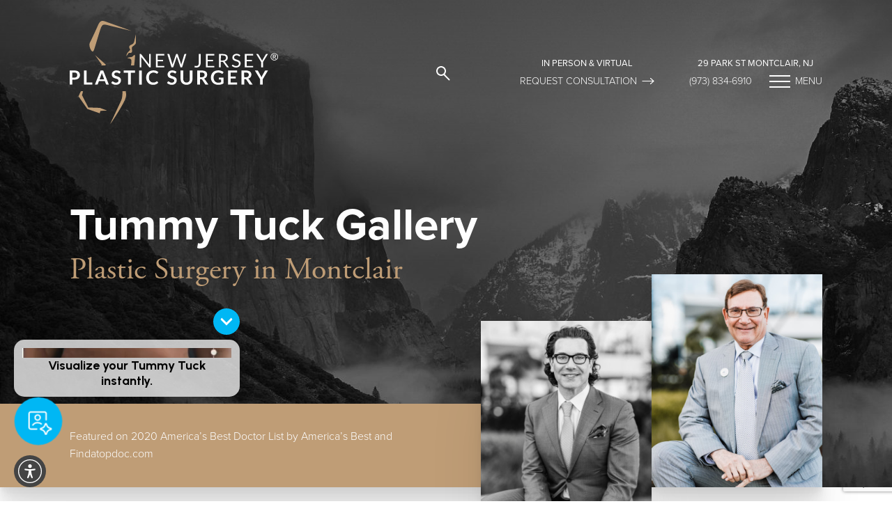

--- FILE ---
content_type: text/html; charset=UTF-8
request_url: https://www.newjerseyplasticsurgery.com/gallery/body/tummy-tuck/25/
body_size: 113644
content:

<!DOCTYPE html>
<html class="no-js" lang="en-US">
<!-- 
::::::::::::::::::::::::::::::                                                                          
::::::::::::::::::::::::::::::                                                                          
::::::::::::::::::::::::::::::    @@@@                      @@@@  @@@@                                  
::::::::::::     :::::::::::::    @@@@                    @@@@    @@@@                                  
::::::::::::   :::::::::::::::    @@@@  @@@@ #@@@@@@    @@@@@@@@  @@@@  @@@@       @@@@  @@@@@      @@@@
:::::::::::: ::: :::::::::::::    @@@@  @@@@@@@@@@@@@@    @@@@    @@@@  @@@@       @@@@    @@@@   @@@@  
::::::::::::::   :::::::::::::    @@@@  @@@@@#    @@@@@   @@@@    @@@@  @@@@       @@@@      @@@@@@@    
::::::::::::     :::::::::::::    @@@@  @@@@       @@@@   @@@@    @@@@  @@@@       @@@@        @@@@     
::::::::::::     :::::::::::::    @@@@  @@@@       @@@@   @@@@    @@@@  @@@@@    #@@@@@      @@@@@@@    
::::::::::::     :::::::::::::    @@@@  @@@@       @@@@   @@@@    @@@@   #@@@@@@@@@@@@@    @@@@   @@@@  
::::::::::::::::::::::::::::::    @@@@  @@@@       @@@@   @@@@    @@@@     @@@@@@# @@@@  @@@@       @@@@
::::::::::::::::::::::::::::::                                                                          
::::::::::::::::::::::::::::::                                                                          
-->
<head>
  <script>document.cookie='resolution='+Math.max(screen.width,screen.height)+'; path=/';</script>
      <meta charset="utf-8">
  <meta http-equiv="x-ua-compatible" content="ie=edge">
  <title>
    Tummy Tuck Before & After 25 | New Jersey Plastic Surgery  </title>
  <meta name="description" content="See before and after photos of Tummy Tuck Patient 25, procedure performed at New Jersey Plastic Surgery Montclair. To schedule a consultation, call (973) 834-6910 today.">
  <meta name="viewport" content="width=device-width, initial-scale=1, shrink-to-fit=yes, user-scalable=no">
  <meta name="city" content="Montclair" />
  <meta name="country" content="United States (usa)" />
  <meta name="state" content="NJ" />
  <meta name="zipcode" content="07042" />
  <meta property="og:locale" content="en_US" />
  <meta property="og:type" content="website" />
  <meta property="og:title" content="Tummy Tuck Before & After 25 | New Jersey Plastic Surgery" />
  <meta property="og:description" content="See before and after photos of Tummy Tuck Patient 25, procedure performed at New Jersey Plastic Surgery Montclair. To schedule a consultation, call (973) 834-6910 today." />
  <meta property="og:site_name" content="New Jersey Plastic Surgery" />
  <meta property="og:url" content="https://www.newjerseyplasticsurgery.com/gallery/body/tummy-tuck/25/" />
  <meta property="og:image" content="/assets/img/og-feat.jpg" />
  <link rel="shortcut icon" type="image/png" href="/favicon.png" />
  <link rel="canonical" href="https://www.newjerseyplasticsurgery.com/gallery/body/tummy-tuck/25/" />
  <style>html {line-height: 1.15;-webkit-text-size-adjust: 100%;}body {margin: 0;}h1 {font-size: 2em;margin: 0.67em 0;}hr {box-sizing: content-box;height: 0;overflow: visible;}pre {font-family: monospace, monospace;font-size: 1em;}a {background-color: transparent;}abbr[title] {border-bottom: none;text-decoration: underline;text-decoration: underline dotted;}b,strong {font-weight: bolder;}code,kbd,samp {font-family: monospace, monospace;font-size: 1em;}small {font-size: 80%;}sub,sup {font-size: 75%;line-height: 0;position: relative;vertical-align: baseline;}sub {bottom: -0.25em;}sup {top: -0.5em;}img {border-style: none;}button,input,optgroup,select,textarea {font-family: inherit;font-size: 100%;line-height: 1.15;margin: 0;}button,input {overflow: visible;}button,select {text-transform: none;}button,[type="button"],[type="reset"],[type="submit"] {-webkit-appearance: button;}button::-moz-focus-inner,[type="button"]::-moz-focus-inner,[type="reset"]::-moz-focus-inner,[type="submit"]::-moz-focus-inner {border-style: none;padding: 0;}button:-moz-focusring,[type="button"]:-moz-focusring,[type="reset"]:-moz-focusring,[type="submit"]:-moz-focusring {outline: 1px dotted ButtonText;}fieldset {padding: 0.35em 0.75em 0.625em;}legend {box-sizing: border-box;color: inherit;display: table;max-width: 100%;padding: 0;white-space: normal;}progress {vertical-align: baseline;}textarea {overflow: auto;}[type="checkbox"],[type="radio"] {box-sizing: border-box;padding: 0;}[type="number"]::-webkit-inner-spin-button,[type="number"]::-webkit-outer-spin-button {height: auto;}[type="search"] {-webkit-appearance: textfield;outline-offset: -2px;}[type="search"]::-webkit-search-decoration {-webkit-appearance: none;}::-webkit-file-upload-button {-webkit-appearance: button;font: inherit;}details {display: block;}summary {display: list-item;}template {display: none;}[hidden] {display: none;}html,body,p,ol,ul,li,dl,dt,dd,blockquote,figure,fieldset,legend,textarea,pre,iframe,hr,h1,h2,h3,h4,h5,h6 {margin: 0;padding: 0;}h1,h2,h3,h4,h5,h6 {font-size: 100%;font-weight: normal;}ul {list-style: none;}button,input,select,textarea {margin: 0;}html {box-sizing: border-box;}*, *::before, *::after {box-sizing: inherit;}img,video {height: auto;max-width: 100%;}iframe {border: 0;}table {border-collapse: collapse;border-spacing: 0;}td,th {padding: 0;}td:not([align]),th:not([align]) {text-align: left;}.swiper-container{margin:0 auto;position:relative;overflow:hidden;list-style:none;padding:0;z-index:1}.swiper-container-no-flexbox .swiper-slide{float:left}.swiper-container-vertical>.swiper-wrapper{-webkit-box-orient:vertical;-webkit-box-direction:normal;-webkit-flex-direction:column;-ms-flex-direction:column;flex-direction:column}.swiper-wrapper{position:relative;width:100%;height:100%;z-index:1;display:-webkit-box;display:-webkit-flex;display:-ms-flexbox;display:flex;-webkit-transition-property:-webkit-transform;transition-property:-webkit-transform;-o-transition-property:transform;transition-property:transform;transition-property:transform,-webkit-transform;-webkit-box-sizing:content-box;box-sizing:content-box}.swiper-container-android .swiper-slide,.swiper-wrapper{-webkit-transform:translate3d(0,0,0);transform:translate3d(0,0,0)}.swiper-container-multirow>.swiper-wrapper{-webkit-flex-wrap:wrap;-ms-flex-wrap:wrap;flex-wrap:wrap}.swiper-container-free-mode>.swiper-wrapper{-webkit-transition-timing-function:ease-out;-o-transition-timing-function:ease-out;transition-timing-function:ease-out;margin:0 auto}.swiper-slide{-webkit-flex-shrink:0;-ms-flex-negative:0;flex-shrink:0;width:100%;height:100%;position:relative;-webkit-transition-property:-webkit-transform;transition-property:-webkit-transform;-o-transition-property:transform;transition-property:transform;transition-property:transform,-webkit-transform}.swiper-invisible-blank-slide{visibility:hidden}.swiper-container-autoheight,.swiper-container-autoheight .swiper-slide{height:auto}.swiper-container-autoheight .swiper-wrapper{-webkit-box-align:start;-webkit-align-items:flex-start;-ms-flex-align:start;align-items:flex-start;-webkit-transition-property:height,-webkit-transform;transition-property:height,-webkit-transform;-o-transition-property:transform,height;transition-property:transform,height;transition-property:transform,height,-webkit-transform}.swiper-container-3d{-webkit-perspective:1200px;perspective:1200px}.swiper-container-3d .swiper-cube-shadow,.swiper-container-3d .swiper-slide,.swiper-container-3d .swiper-slide-shadow-bottom,.swiper-container-3d .swiper-slide-shadow-left,.swiper-container-3d .swiper-slide-shadow-right,.swiper-container-3d .swiper-slide-shadow-top,.swiper-container-3d .swiper-wrapper{-webkit-transform-style:preserve-3d;transform-style:preserve-3d}.swiper-container-3d .swiper-slide-shadow-bottom,.swiper-container-3d .swiper-slide-shadow-left,.swiper-container-3d .swiper-slide-shadow-right,.swiper-container-3d .swiper-slide-shadow-top{position:absolute;left:0;top:0;width:100%;height:100%;pointer-events:none;z-index:10}.swiper-container-3d .swiper-slide-shadow-left{background-image:-webkit-gradient(linear,right top,left top,from(rgba(0,0,0,.5)),to(rgba(0,0,0,0)));background-image:-webkit-linear-gradient(right,rgba(0,0,0,.5),rgba(0,0,0,0));background-image:-o-linear-gradient(right,rgba(0,0,0,.5),rgba(0,0,0,0));background-image:linear-gradient(to left,rgba(0,0,0,.5),rgba(0,0,0,0))}.swiper-container-3d .swiper-slide-shadow-right{background-image:-webkit-gradient(linear,left top,right top,from(rgba(0,0,0,.5)),to(rgba(0,0,0,0)));background-image:-webkit-linear-gradient(left,rgba(0,0,0,.5),rgba(0,0,0,0));background-image:-o-linear-gradient(left,rgba(0,0,0,.5),rgba(0,0,0,0));background-image:linear-gradient(to right,rgba(0,0,0,.5),rgba(0,0,0,0))}.swiper-container-3d .swiper-slide-shadow-top{background-image:-webkit-gradient(linear,left bottom,left top,from(rgba(0,0,0,.5)),to(rgba(0,0,0,0)));background-image:-webkit-linear-gradient(bottom,rgba(0,0,0,.5),rgba(0,0,0,0));background-image:-o-linear-gradient(bottom,rgba(0,0,0,.5),rgba(0,0,0,0));background-image:linear-gradient(to top,rgba(0,0,0,.5),rgba(0,0,0,0))}.swiper-container-3d .swiper-slide-shadow-bottom{background-image:-webkit-gradient(linear,left top,left bottom,from(rgba(0,0,0,.5)),to(rgba(0,0,0,0)));background-image:-webkit-linear-gradient(top,rgba(0,0,0,.5),rgba(0,0,0,0));background-image:-o-linear-gradient(top,rgba(0,0,0,.5),rgba(0,0,0,0));background-image:linear-gradient(to bottom,rgba(0,0,0,.5),rgba(0,0,0,0))}.swiper-container-wp8-horizontal,.swiper-container-wp8-horizontal>.swiper-wrapper{-ms-touch-action:pan-y;touch-action:pan-y}.swiper-container-wp8-vertical,.swiper-container-wp8-vertical>.swiper-wrapper{-ms-touch-action:pan-x;touch-action:pan-x}.swiper-button-next,.swiper-button-prev{position:absolute;top:50%;width:27px;height:44px;margin-top:-22px;z-index:10;cursor:pointer;background-size:27px 44px;background-position:center;background-repeat:no-repeat}.swiper-button-next.swiper-button-disabled,.swiper-button-prev.swiper-button-disabled{opacity:.35;cursor:auto;pointer-events:none}.swiper-button-prev,.swiper-container-rtl .swiper-button-next{background-image:url("data:image/svg+xml;charset=utf-8,%3Csvg%20xmlns%3D'http%3A%2F%2Fwww.w3.org%2F2000%2Fsvg'%20viewBox%3D'0%200%2027%2044'%3E%3Cpath%20d%3D'M0%2C22L22%2C0l2.1%2C2.1L4.2%2C22l19.9%2C19.9L22%2C44L0%2C22L0%2C22L0%2C22z'%20fill%3D'%23007aff'%2F%3E%3C%2Fsvg%3E");left:10px;right:auto}.swiper-button-next,.swiper-container-rtl .swiper-button-prev{background-image:url("data:image/svg+xml;charset=utf-8,%3Csvg%20xmlns%3D'http%3A%2F%2Fwww.w3.org%2F2000%2Fsvg'%20viewBox%3D'0%200%2027%2044'%3E%3Cpath%20d%3D'M27%2C22L27%2C22L5%2C44l-2.1-2.1L22.8%2C22L2.9%2C2.1L5%2C0L27%2C22L27%2C22z'%20fill%3D'%23007aff'%2F%3E%3C%2Fsvg%3E");right:10px;left:auto}.swiper-button-prev.swiper-button-white,.swiper-container-rtl .swiper-button-next.swiper-button-white{background-image:url("data:image/svg+xml;charset=utf-8,%3Csvg%20xmlns%3D'http%3A%2F%2Fwww.w3.org%2F2000%2Fsvg'%20viewBox%3D'0%200%2027%2044'%3E%3Cpath%20d%3D'M0%2C22L22%2C0l2.1%2C2.1L4.2%2C22l19.9%2C19.9L22%2C44L0%2C22L0%2C22L0%2C22z'%20fill%3D'%23ffffff'%2F%3E%3C%2Fsvg%3E")}.swiper-button-next.swiper-button-white,.swiper-container-rtl .swiper-button-prev.swiper-button-white{background-image:url("data:image/svg+xml;charset=utf-8,%3Csvg%20xmlns%3D'http%3A%2F%2Fwww.w3.org%2F2000%2Fsvg'%20viewBox%3D'0%200%2027%2044'%3E%3Cpath%20d%3D'M27%2C22L27%2C22L5%2C44l-2.1-2.1L22.8%2C22L2.9%2C2.1L5%2C0L27%2C22L27%2C22z'%20fill%3D'%23ffffff'%2F%3E%3C%2Fsvg%3E")}.swiper-button-prev.swiper-button-black,.swiper-container-rtl .swiper-button-next.swiper-button-black{background-image:url("data:image/svg+xml;charset=utf-8,%3Csvg%20xmlns%3D'http%3A%2F%2Fwww.w3.org%2F2000%2Fsvg'%20viewBox%3D'0%200%2027%2044'%3E%3Cpath%20d%3D'M0%2C22L22%2C0l2.1%2C2.1L4.2%2C22l19.9%2C19.9L22%2C44L0%2C22L0%2C22L0%2C22z'%20fill%3D'%23000000'%2F%3E%3C%2Fsvg%3E")}.swiper-button-next.swiper-button-black,.swiper-container-rtl .swiper-button-prev.swiper-button-black{background-image:url("data:image/svg+xml;charset=utf-8,%3Csvg%20xmlns%3D'http%3A%2F%2Fwww.w3.org%2F2000%2Fsvg'%20viewBox%3D'0%200%2027%2044'%3E%3Cpath%20d%3D'M27%2C22L27%2C22L5%2C44l-2.1-2.1L22.8%2C22L2.9%2C2.1L5%2C0L27%2C22L27%2C22z'%20fill%3D'%23000000'%2F%3E%3C%2Fsvg%3E")}.swiper-button-lock{display:none}.swiper-pagination{position:absolute;text-align:center;-webkit-transition:.3s opacity;-o-transition:.3s opacity;transition:.3s opacity;-webkit-transform:translate3d(0,0,0);transform:translate3d(0,0,0);z-index:10}.swiper-pagination.swiper-pagination-hidden{opacity:0}.swiper-container-horizontal>.swiper-pagination-bullets,.swiper-pagination-custom,.swiper-pagination-fraction{bottom:10px;left:0;width:100%}.swiper-pagination-bullets-dynamic{overflow:hidden;font-size:0}.swiper-pagination-bullets-dynamic .swiper-pagination-bullet{-webkit-transform:scale(.33);-ms-transform:scale(.33);transform:scale(.33);position:relative}.swiper-pagination-bullets-dynamic .swiper-pagination-bullet-active{-webkit-transform:scale(1);-ms-transform:scale(1);transform:scale(1)}.swiper-pagination-bullets-dynamic .swiper-pagination-bullet-active-main{-webkit-transform:scale(1);-ms-transform:scale(1);transform:scale(1)}.swiper-pagination-bullets-dynamic .swiper-pagination-bullet-active-prev{-webkit-transform:scale(.66);-ms-transform:scale(.66);transform:scale(.66)}.swiper-pagination-bullets-dynamic .swiper-pagination-bullet-active-prev-prev{-webkit-transform:scale(.33);-ms-transform:scale(.33);transform:scale(.33)}.swiper-pagination-bullets-dynamic .swiper-pagination-bullet-active-next{-webkit-transform:scale(.66);-ms-transform:scale(.66);transform:scale(.66)}.swiper-pagination-bullets-dynamic .swiper-pagination-bullet-active-next-next{-webkit-transform:scale(.33);-ms-transform:scale(.33);transform:scale(.33)}.swiper-pagination-bullet{width:8px;height:8px;display:inline-block;border-radius:100%;background:#000;opacity:.2}button.swiper-pagination-bullet{border:none;margin:0;padding:0;-webkit-box-shadow:none;box-shadow:none;-webkit-appearance:none;-moz-appearance:none;appearance:none}.swiper-pagination-clickable .swiper-pagination-bullet{cursor:pointer}.swiper-pagination-bullet-active{opacity:1;background:#007aff}.swiper-container-vertical>.swiper-pagination-bullets{right:10px;top:50%;-webkit-transform:translate3d(0,-50%,0);transform:translate3d(0,-50%,0)}.swiper-container-vertical>.swiper-pagination-bullets .swiper-pagination-bullet{margin:6px 0;display:block}.swiper-container-vertical>.swiper-pagination-bullets.swiper-pagination-bullets-dynamic{top:50%;-webkit-transform:translateY(-50%);-ms-transform:translateY(-50%);transform:translateY(-50%);width:8px}.swiper-container-vertical>.swiper-pagination-bullets.swiper-pagination-bullets-dynamic .swiper-pagination-bullet{display:inline-block;-webkit-transition:.2s top,.2s -webkit-transform;transition:.2s top,.2s -webkit-transform;-o-transition:.2s transform,.2s top;transition:.2s transform,.2s top;transition:.2s transform,.2s top,.2s -webkit-transform}.swiper-container-horizontal>.swiper-pagination-bullets .swiper-pagination-bullet{margin:0 4px}.swiper-container-horizontal>.swiper-pagination-bullets.swiper-pagination-bullets-dynamic{left:50%;-webkit-transform:translateX(-50%);-ms-transform:translateX(-50%);transform:translateX(-50%);white-space:nowrap}.swiper-container-horizontal>.swiper-pagination-bullets.swiper-pagination-bullets-dynamic .swiper-pagination-bullet{-webkit-transition:.2s left,.2s -webkit-transform;transition:.2s left,.2s -webkit-transform;-o-transition:.2s transform,.2s left;transition:.2s transform,.2s left;transition:.2s transform,.2s left,.2s -webkit-transform}.swiper-container-horizontal.swiper-container-rtl>.swiper-pagination-bullets-dynamic .swiper-pagination-bullet{-webkit-transition:.2s right,.2s -webkit-transform;transition:.2s right,.2s -webkit-transform;-o-transition:.2s transform,.2s right;transition:.2s transform,.2s right;transition:.2s transform,.2s right,.2s -webkit-transform}.swiper-pagination-progressbar{background:rgba(0,0,0,.25);position:absolute}.swiper-pagination-progressbar .swiper-pagination-progressbar-fill{background:#007aff;position:absolute;left:0;top:0;width:100%;height:100%;-webkit-transform:scale(0);-ms-transform:scale(0);transform:scale(0);-webkit-transform-origin:left top;-ms-transform-origin:left top;transform-origin:left top}.swiper-container-rtl .swiper-pagination-progressbar .swiper-pagination-progressbar-fill{-webkit-transform-origin:right top;-ms-transform-origin:right top;transform-origin:right top}.swiper-container-horizontal>.swiper-pagination-progressbar,.swiper-container-vertical>.swiper-pagination-progressbar.swiper-pagination-progressbar-opposite{width:100%;height:4px;left:0;top:0}.swiper-container-horizontal>.swiper-pagination-progressbar.swiper-pagination-progressbar-opposite,.swiper-container-vertical>.swiper-pagination-progressbar{width:4px;height:100%;left:0;top:0}.swiper-pagination-white .swiper-pagination-bullet-active{background:#fff}.swiper-pagination-progressbar.swiper-pagination-white{background:rgba(255,255,255,.25)}.swiper-pagination-progressbar.swiper-pagination-white .swiper-pagination-progressbar-fill{background:#fff}.swiper-pagination-black .swiper-pagination-bullet-active{background:#000}.swiper-pagination-progressbar.swiper-pagination-black{background:rgba(0,0,0,.25)}.swiper-pagination-progressbar.swiper-pagination-black .swiper-pagination-progressbar-fill{background:#000}.swiper-pagination-lock{display:none}.swiper-scrollbar{border-radius:10px;position:relative;-ms-touch-action:none;background:rgba(0,0,0,.1)}.swiper-container-horizontal>.swiper-scrollbar{position:absolute;left:1%;bottom:3px;z-index:50;height:5px;width:98%}.swiper-container-vertical>.swiper-scrollbar{position:absolute;right:3px;top:1%;z-index:50;width:5px;height:98%}.swiper-scrollbar-drag{height:100%;width:100%;position:relative;background:rgba(0,0,0,.5);border-radius:10px;left:0;top:0}.swiper-scrollbar-cursor-drag{cursor:move}.swiper-scrollbar-lock{display:none}.swiper-zoom-container{width:100%;height:100%;display:-webkit-box;display:-webkit-flex;display:-ms-flexbox;display:flex;-webkit-box-pack:center;-webkit-justify-content:center;-ms-flex-pack:center;justify-content:center;-webkit-box-align:center;-webkit-align-items:center;-ms-flex-align:center;align-items:center;text-align:center}.swiper-zoom-container>canvas,.swiper-zoom-container>img,.swiper-zoom-container>svg{max-width:100%;max-height:100%;-o-object-fit:contain;object-fit:contain}.swiper-slide-zoomed{cursor:move}.swiper-lazy-preloader{width:42px;height:42px;position:absolute;left:50%;top:50%;margin-left:-21px;margin-top:-21px;z-index:10;-webkit-transform-origin:50%;-ms-transform-origin:50%;transform-origin:50%;-webkit-animation:swiper-preloader-spin 1s steps(12,end) infinite;animation:swiper-preloader-spin 1s steps(12,end) infinite}.swiper-lazy-preloader:after{display:block;content:'';width:100%;height:100%;background-image:url("data:image/svg+xml;charset=utf-8,%3Csvg%20viewBox%3D'0%200%20120%20120'%20xmlns%3D'http%3A%2F%2Fwww.w3.org%2F2000%2Fsvg'%20xmlns%3Axlink%3D'http%3A%2F%2Fwww.w3.org%2F1999%2Fxlink'%3E%3Cdefs%3E%3Cline%20id%3D'l'%20x1%3D'60'%20x2%3D'60'%20y1%3D'7'%20y2%3D'27'%20stroke%3D'%236c6c6c'%20stroke-width%3D'11'%20stroke-linecap%3D'round'%2F%3E%3C%2Fdefs%3E%3Cg%3E%3Cuse%20xlink%3Ahref%3D'%23l'%20opacity%3D'.27'%2F%3E%3Cuse%20xlink%3Ahref%3D'%23l'%20opacity%3D'.27'%20transform%3D'rotate(30%2060%2C60)'%2F%3E%3Cuse%20xlink%3Ahref%3D'%23l'%20opacity%3D'.27'%20transform%3D'rotate(60%2060%2C60)'%2F%3E%3Cuse%20xlink%3Ahref%3D'%23l'%20opacity%3D'.27'%20transform%3D'rotate(90%2060%2C60)'%2F%3E%3Cuse%20xlink%3Ahref%3D'%23l'%20opacity%3D'.27'%20transform%3D'rotate(120%2060%2C60)'%2F%3E%3Cuse%20xlink%3Ahref%3D'%23l'%20opacity%3D'.27'%20transform%3D'rotate(150%2060%2C60)'%2F%3E%3Cuse%20xlink%3Ahref%3D'%23l'%20opacity%3D'.37'%20transform%3D'rotate(180%2060%2C60)'%2F%3E%3Cuse%20xlink%3Ahref%3D'%23l'%20opacity%3D'.46'%20transform%3D'rotate(210%2060%2C60)'%2F%3E%3Cuse%20xlink%3Ahref%3D'%23l'%20opacity%3D'.56'%20transform%3D'rotate(240%2060%2C60)'%2F%3E%3Cuse%20xlink%3Ahref%3D'%23l'%20opacity%3D'.66'%20transform%3D'rotate(270%2060%2C60)'%2F%3E%3Cuse%20xlink%3Ahref%3D'%23l'%20opacity%3D'.75'%20transform%3D'rotate(300%2060%2C60)'%2F%3E%3Cuse%20xlink%3Ahref%3D'%23l'%20opacity%3D'.85'%20transform%3D'rotate(330%2060%2C60)'%2F%3E%3C%2Fg%3E%3C%2Fsvg%3E");background-position:50%;background-size:100%;background-repeat:no-repeat}.swiper-lazy-preloader-white:after{background-image:url("data:image/svg+xml;charset=utf-8,%3Csvg%20viewBox%3D'0%200%20120%20120'%20xmlns%3D'http%3A%2F%2Fwww.w3.org%2F2000%2Fsvg'%20xmlns%3Axlink%3D'http%3A%2F%2Fwww.w3.org%2F1999%2Fxlink'%3E%3Cdefs%3E%3Cline%20id%3D'l'%20x1%3D'60'%20x2%3D'60'%20y1%3D'7'%20y2%3D'27'%20stroke%3D'%23fff'%20stroke-width%3D'11'%20stroke-linecap%3D'round'%2F%3E%3C%2Fdefs%3E%3Cg%3E%3Cuse%20xlink%3Ahref%3D'%23l'%20opacity%3D'.27'%2F%3E%3Cuse%20xlink%3Ahref%3D'%23l'%20opacity%3D'.27'%20transform%3D'rotate(30%2060%2C60)'%2F%3E%3Cuse%20xlink%3Ahref%3D'%23l'%20opacity%3D'.27'%20transform%3D'rotate(60%2060%2C60)'%2F%3E%3Cuse%20xlink%3Ahref%3D'%23l'%20opacity%3D'.27'%20transform%3D'rotate(90%2060%2C60)'%2F%3E%3Cuse%20xlink%3Ahref%3D'%23l'%20opacity%3D'.27'%20transform%3D'rotate(120%2060%2C60)'%2F%3E%3Cuse%20xlink%3Ahref%3D'%23l'%20opacity%3D'.27'%20transform%3D'rotate(150%2060%2C60)'%2F%3E%3Cuse%20xlink%3Ahref%3D'%23l'%20opacity%3D'.37'%20transform%3D'rotate(180%2060%2C60)'%2F%3E%3Cuse%20xlink%3Ahref%3D'%23l'%20opacity%3D'.46'%20transform%3D'rotate(210%2060%2C60)'%2F%3E%3Cuse%20xlink%3Ahref%3D'%23l'%20opacity%3D'.56'%20transform%3D'rotate(240%2060%2C60)'%2F%3E%3Cuse%20xlink%3Ahref%3D'%23l'%20opacity%3D'.66'%20transform%3D'rotate(270%2060%2C60)'%2F%3E%3Cuse%20xlink%3Ahref%3D'%23l'%20opacity%3D'.75'%20transform%3D'rotate(300%2060%2C60)'%2F%3E%3Cuse%20xlink%3Ahref%3D'%23l'%20opacity%3D'.85'%20transform%3D'rotate(330%2060%2C60)'%2F%3E%3C%2Fg%3E%3C%2Fsvg%3E")}@-webkit-keyframes swiper-preloader-spin{100%{-webkit-transform:rotate(360deg);transform:rotate(360deg)}}@keyframes swiper-preloader-spin{100%{-webkit-transform:rotate(360deg);transform:rotate(360deg)}}.swiper-container .swiper-notification{position:absolute;left:0;top:0;pointer-events:none;opacity:0;z-index:-1000}.swiper-container-fade.swiper-container-free-mode .swiper-slide{-webkit-transition-timing-function:ease-out;-o-transition-timing-function:ease-out;transition-timing-function:ease-out}.swiper-container-fade .swiper-slide{pointer-events:none;-webkit-transition-property:opacity;-o-transition-property:opacity;transition-property:opacity}.swiper-container-fade .swiper-slide .swiper-slide{pointer-events:none}.swiper-container-fade .swiper-slide-active,.swiper-container-fade .swiper-slide-active .swiper-slide-active{pointer-events:auto}.swiper-container-cube{overflow:visible}.swiper-container-cube .swiper-slide{pointer-events:none;-webkit-backface-visibility:hidden;backface-visibility:hidden;z-index:1;visibility:hidden;-webkit-transform-origin:0 0;-ms-transform-origin:0 0;transform-origin:0 0;width:100%;height:100%}.swiper-container-cube .swiper-slide .swiper-slide{pointer-events:none}.swiper-container-cube.swiper-container-rtl .swiper-slide{-webkit-transform-origin:100% 0;-ms-transform-origin:100% 0;transform-origin:100% 0}.swiper-container-cube .swiper-slide-active,.swiper-container-cube .swiper-slide-active .swiper-slide-active{pointer-events:auto}.swiper-container-cube .swiper-slide-active,.swiper-container-cube .swiper-slide-next,.swiper-container-cube .swiper-slide-next+.swiper-slide,.swiper-container-cube .swiper-slide-prev{pointer-events:auto;visibility:visible}.swiper-container-cube .swiper-slide-shadow-bottom,.swiper-container-cube .swiper-slide-shadow-left,.swiper-container-cube .swiper-slide-shadow-right,.swiper-container-cube .swiper-slide-shadow-top{z-index:0;-webkit-backface-visibility:hidden;backface-visibility:hidden}.swiper-container-cube .swiper-cube-shadow{position:absolute;left:0;bottom:0;width:100%;height:100%;background:#000;opacity:.6;-webkit-filter:blur(50px);filter:blur(50px);z-index:0}.swiper-container-flip{overflow:visible}.swiper-container-flip .swiper-slide{pointer-events:none;-webkit-backface-visibility:hidden;backface-visibility:hidden;z-index:1}.swiper-container-flip .swiper-slide .swiper-slide{pointer-events:none}.swiper-container-flip .swiper-slide-active,.swiper-container-flip .swiper-slide-active .swiper-slide-active{pointer-events:auto}.swiper-container-flip .swiper-slide-shadow-bottom,.swiper-container-flip .swiper-slide-shadow-left,.swiper-container-flip .swiper-slide-shadow-right,.swiper-container-flip .swiper-slide-shadow-top{z-index:0;-webkit-backface-visibility:hidden;backface-visibility:hidden}.swiper-container-coverflow .swiper-wrapper{-ms-perspective:1200px}/* compiled by scssphp v0.7.6 on Mon, 27 Oct 2025 18:49:26 +0000 (0.3555s) */

@charset "utf-8";@import url("https://p.typekit.net/p.css?s=1&k=izz5lgm&ht=tk&f=139.175.5474.6771&a=36033457&app=typekit&e=css");.select select:focus,.select select.is-focused,.select select:active,.select select.is-active,*:focus{outline:none}.select select:focus,.select select.is-focused,.select select:active,.select select.is-active{border:none}menu{list-style-type:none;margin-block-start:0;margin-block-end:0;margin-inline-start:0px;margin-inline-end:0px;padding-inline-start:0}html,body{overflow-x:hidden}a{text-decoration:none;color:inherit}img{max-width:100%;vertical-align:middle}hr{height:1px;background:#c8c8c8;border:none}.video-container{position:relative;padding-bottom:56.25%;height:0}.video-container img{width:100%}.video-container.is-1-by-2{padding-bottom:42.15%}.video-container iframe,.video-container video{position:absolute;top:0;left:0;width:100%;height:100%}a{transition:color 0.4s ease;display:inline-block}a:hover{color:#c09e77}ul.no-bullet{list-style-type:none !important;padding-left:0 !important}section:not(.header):not(.footer):not(.masthead) p > a:not(.button),section:not(.header):not(.footer):not(.masthead) li > a:not(.button){color:#c09e77;position:relative}section:not(.header):not(.footer):not(.masthead) p > a:not(.button)::after,section:not(.header):not(.footer):not(.masthead) li > a:not(.button)::after{content:" ";position:absolute;left:0;width:100%;height:1px;top:auto;bottom:0.2em;transform-origin:left;transform:scaleX(0);background-color:#c09e77;transition:transform 0.4s ease}section:not(.header):not(.footer):not(.masthead) p > a:not(.button):hover,section:not(.header):not(.footer):not(.masthead) li > a:not(.button):hover{color:#c09e77}section:not(.header):not(.footer):not(.masthead) p > a:not(.button):hover::after,section:not(.header):not(.footer):not(.masthead) li > a:not(.button):hover::after{transform:scaleX(1)}.link{color:#c09e77;position:relative}.link::after{content:" ";position:absolute;left:0;width:100%;height:1px;top:auto;bottom:0.2em;transform-origin:left;transform:scaleX(0);background-color:#c09e77;transition:transform 0.4s ease}.link:hover{color:#c09e77}.link:hover::after{transform:scaleX(1)}section:not(.header):not(.footer):not(.masthead) ul{list-style-type:disc;padding-left:1em}section:not(.header):not(.footer):not(.masthead) ol{list-style-type:decimal;padding-left:1em}.visible-fix{visibility:visible !important;animation-name:fadeIn !important}.box-shadow-light{box-shadow:0px 0px 40px rgba(0, 0, 0, 0.15)}.box-shadow-dark{box-shadow:0px 0px 50px rgba(0, 0, 0, 0.25)}.box-shadow-smooth{box-shadow:0px 2.76726px 2.21381px rgba(0, 0, 0, 0.0196802), 0px 6.6501px 5.32008px rgba(0, 0, 0, 0.0282725), 0px 12.5216px 10.0172px rgba(0, 0, 0, 0.035), 0px 22.3363px 17.869px rgba(0, 0, 0, 0.0417275), 0px 41.7776px 33.4221px rgba(0, 0, 0, 0.0503198), 0px 100px 80px rgba(0, 0, 0, 0.07)}.relative{position:relative !important}.block{display:block}@media (max-width:1124px){.block{display:inline}}.nolink{cursor:default}.nolink:hover{color:inherit}:root{--desktopWidth:1124px;--tabletWidth:1124px;--marginDesktop:100px;--marginTouch:25px;--fullHd:2000px}.ratings{display:inline-flex;align-items:center;flex-wrap:wrap}.ratings .ratings-stars{display:flex;align-items:center}.ratings img{padding-bottom:5px}.ratings img:last-of-type{padding-right:0.5em}.influx-link{display:flex;flex-wrap:wrap;align-items:center;justify-content:flex-end}@media (max-width:1124px){.influx-link{justify-content:center}}.influx-link img{padding-bottom:5px;padding-right:0.5em}.swiper-slide{overflow:hidden}@media (max-width:480px){.is-hidden-mobile{display:none !important}}@media (max-width:1124px){.is-hidden-tablet{display:none !important}}@media (max-width:1124px){.is-hidden-desktop{display:none !important}}@media (max-width:1280px){.is-hidden-widescreen{display:none !important}}@media (max-width:2000px){.is-hidden-fullhd{display:none !important}}@media (min-width:480px){.is-visible-mobile{display:none !important}}@media (min-width:1124px){.is-visible-tablet{display:none !important}}@media (min-width:1124px){.is-visible-desktop{display:none !important}}@media (min-width:1280px){.is-visible-widescreen{display:none !important}}@media (min-width:2000px){.is-visible-fullhd{display:none !important}}.is-visible-scrolled{display:none}.scrolled .is-visible-scrolled{display:inherit}.scrolled .is-hidden-scrolled{display:none}@keyframes zoomOut{0%{transform:scale(1.1)}100%{transform:scale(1)}}@-webkit-keyframes zoomOut{0%{transform:scale(1.1)}100%{transform:scale(1)}}.zoomOut{transform:scale(1.1)}.zoomOut.animated{animation:2s cubic-bezier(0.25, 0.46, 0.45, 0.94) 1 forwards zoomOut}.zoomOutBg:after{transform:scale(1.1)}.zoomOutBg.animated::after{animation:2s cubic-bezier(0.25, 0.46, 0.45, 0.94) 0s 1 forwards zoomOut}@keyframes zoomOutFadeIn{0%{transform:scale(1.1);opacity:0.001}100%{transform:scale(1);opacity:1}}@-webkit-keyframes zoomOutFadeIn{0%{transform:scale(1.1);opacity:0.001}100%{transform:scale(1);opacity:1}}.zoomOutFadeInBg:after{transform:scale(1.1);opacity:0.001}.zoomOutFadeInBg.animated::after{opacity:1;animation:2s cubic-bezier(0.25, 0.46, 0.45, 0.94) 0s 1 forwards zoomOutFadeIn}@-webkit-keyframes fadeIn{0%{opacity:0.001}100%{opacity:1}}@keyframes fadeIn{0%{opacity:0.001}100%{opacity:1}}.fadeIn{opacity:0.001;animation-fill-mode:forwards}.fadeIn.animated{animation:2s ease 1 forwards fadeIn}.fadeInBg:after{opacity:0.001}.fadeInBg.animated::after{animation:2s ease 1 forwards fadeIn}@-webkit-keyframes fadeInFromNone{0%{display:none;opacity:0.001}1%{display:block;opacity:0.001}100%{display:block;opacity:1}}@keyframes fadeInFromNone{0%{display:none;opacity:0.001}1%{display:block;opacity:0.001}100%{display:block;opacity:1}}.animate{}.animate:nth-child(1){-webkit-animation-delay:0s;animation-delay:0s}.animate:nth-child(2){-webkit-animation-delay:0.25s;animation-delay:0.25s}.animate:nth-child(3){-webkit-animation-delay:0.5s;animation-delay:0.5s}.animate:nth-child(4){-webkit-animation-delay:0.75s;animation-delay:0.75s}.animate:nth-child(5){-webkit-animation-delay:1s;animation-delay:1s}.animate:nth-child(6){-webkit-animation-delay:1.25s;animation-delay:1.25s}.animate:nth-child(7){-webkit-animation-delay:1.5s;animation-delay:1.5s}.animate:nth-child(8){-webkit-animation-delay:1.75s;animation-delay:1.75s}.animate:nth-child(9){-webkit-animation-delay:2s;animation-delay:2s}.animate:nth-child(10){-webkit-animation-delay:2.25s;animation-delay:2.25s}.animate:nth-child(11){-webkit-animation-delay:2.5s;animation-delay:2.5s}.animate:nth-child(12){-webkit-animation-delay:2.75s;animation-delay:2.75s}.animate:nth-child(13){-webkit-animation-delay:3s;animation-delay:3s}.animate:nth-child(14){-webkit-animation-delay:3.25s;animation-delay:3.25s}.animate:nth-child(15){-webkit-animation-delay:3.5s;animation-delay:3.5s}.animate:nth-child(16){-webkit-animation-delay:3.75s;animation-delay:3.75s}.animate:nth-child(17){-webkit-animation-delay:4s;animation-delay:4s}.animate:nth-child(18){-webkit-animation-delay:4.25s;animation-delay:4.25s}.animate:nth-child(19){-webkit-animation-delay:4.5s;animation-delay:4.5s}.animate:nth-child(20){-webkit-animation-delay:4.75s;animation-delay:4.75s}.animate:nth-child(21){-webkit-animation-delay:5s;animation-delay:5s}.animate:nth-child(22){-webkit-animation-delay:5.25s;animation-delay:5.25s}.animate:nth-child(23){-webkit-animation-delay:5.5s;animation-delay:5.5s}.animate:nth-child(24){-webkit-animation-delay:5.75s;animation-delay:5.75s}.animate.no-delay:nth-child(1){-webkit-animation-delay:0s;animation-delay:0s}.animate.no-delay:nth-child(2){-webkit-animation-delay:0s;animation-delay:0s}.animate.no-delay:nth-child(3){-webkit-animation-delay:0s;animation-delay:0s}.animate.no-delay:nth-child(4){-webkit-animation-delay:0s;animation-delay:0s}.animate.no-delay:nth-child(5){-webkit-animation-delay:0s;animation-delay:0s}.animate.no-delay:nth-child(6){-webkit-animation-delay:0s;animation-delay:0s}.animate.no-delay:nth-child(7){-webkit-animation-delay:0s;animation-delay:0s}.animate.no-delay:nth-child(8){-webkit-animation-delay:0s;animation-delay:0s}.animate.no-delay:nth-child(9){-webkit-animation-delay:0s;animation-delay:0s}.animate.no-delay:nth-child(10){-webkit-animation-delay:0s;animation-delay:0s}.animate.no-delay:nth-child(11){-webkit-animation-delay:0s;animation-delay:0s}.animate.no-delay:nth-child(12){-webkit-animation-delay:0s;animation-delay:0s}.animate.no-delay:nth-child(13){-webkit-animation-delay:0s;animation-delay:0s}.animate.no-delay:nth-child(14){-webkit-animation-delay:0s;animation-delay:0s}.animate.no-delay:nth-child(15){-webkit-animation-delay:0s;animation-delay:0s}.animate.no-delay:nth-child(16){-webkit-animation-delay:0s;animation-delay:0s}.animate.no-delay:nth-child(17){-webkit-animation-delay:0s;animation-delay:0s}.animate.no-delay:nth-child(18){-webkit-animation-delay:0s;animation-delay:0s}.animate.no-delay:nth-child(19){-webkit-animation-delay:0s;animation-delay:0s}.animate.no-delay:nth-child(20){-webkit-animation-delay:0s;animation-delay:0s}.animate.no-delay:nth-child(21){-webkit-animation-delay:0s;animation-delay:0s}.animate.no-delay:nth-child(22){-webkit-animation-delay:0s;animation-delay:0s}.animate.no-delay:nth-child(23){-webkit-animation-delay:0s;animation-delay:0s}.animate.no-delay:nth-child(24){-webkit-animation-delay:0s;animation-delay:0s}@-webkit-keyframes fadeInUp{0%{opacity:0.001;transform:translateY(100px)}100%{opacity:1;transform:translateY(0px)}}@keyframes fadeInUp{0%{opacity:0.001;transform:translateY(100px)}100%{opacity:1;transform:translateY(0px)}}.fadeInUp{opacity:0.001;transform:translateY(100px);animation-fill-mode:forwards}.fadeInUp.animated{animation:2s ease 1 forwards fadeInUp}@-webkit-keyframes fadeInDown{0%{opacity:0.001;transform:translateY(-100px)}100%{opacity:1;transform:translateY(0px)}}@keyframes fadeInDown{0%{opacity:0.001;transform:translateY(-100px)}100%{opacity:1;transform:translateY(0px)}}.fadeInDown{opacity:0.001;transform:translateY(-100px);animation-fill-mode:forwards}.fadeInDown.animated{animation:2s ease 1 forwards fadeInDown}.accordion{margin-left:auto;margin-right:auto}.accordion .accordion__item{margin-bottom:25px;display:flex;flex-direction:column;justify-content:center}.accordion .accordion__item .accordion__question{padding-right:50px;cursor:pointer;position:relative}.accordion .accordion__item .accordion__question::after{content:" ";position:absolute;background-size:contain;background-image:url("data:image/svg+xml,%3Csvg xmlns='http://www.w3.org/2000/svg' width='78' height='78' viewBox='0 0 24 24' fill='none' stroke='%23000000' stroke-width='2' stroke-linecap='round' stroke-linejoin='round'%3E%3Ccircle cx='12' cy='12' r='10'%3E%3C/circle%3E%3Cline x1='12' y1='8' x2='12' y2='16'%3E%3C/line%3E%3Cline x1='8' y1='12' x2='16' y2='12'%3E%3C/line%3E%3C/svg%3E");width:25px;height:25px;transition:transform 0.4s ease;right:0;top:0}.accordion .accordion__item.open .accordion__question a{color:#c09e77}.accordion .accordion__item.open .accordion__question::after{transform:rotate(135deg)}.accordion .accordion__item .accordion__answer{transition:max-height 0.4s ease;overflow:hidden;max-height:0}.breadcrumb{font-family:"proxima-nova";font-size:11px;line-height:1.45;font-weight:400;text-transform:uppercase;letter-spacing:0.11em;color:#707073;margin-bottom:30px;display:flex}.breadcrumb ul{padding-left:0;justify-content:center}.breadcrumb ul li a{color:#707073;font-weight:400}.breadcrumb ul li a:not([href]){color:#c09e77}.card{background-color:white;padding:50px;box-shadow:0px 10px 30px rgba(0, 0, 0, 0.1);border-radius:5px;background-size:cover;background-position:center center}@media (max-width:480px){.card{padding:25px}}.equal-height .card{height:100%}@media (max-width:1124px){.equal-height .card{height:auto}}.cascade-wrapper{overflow:hidden;margin:-50px}@media (max-width:1124px){.cascade-wrapper{margin:-25px}}.cascade-wrapper .cascade{display:flex;flex-direction:row;justify-content:flex-start;flex-wrap:wrap;margin:-50px}@media (max-width:1124px){.cascade-wrapper .cascade{margin:-25px}}.cascade-wrapper .cascade a{transition:background 0.35s ease}.cascade-wrapper .cascade a.has-hover{background:transparent}.cascade-wrapper .cascade > *{width:100%;flex-shrink:0;padding:50px;margin-bottom:-1px}@media (max-width:1124px){.cascade-wrapper .cascade > *{padding:25px}}@media (max-width:1124px){.cascade-wrapper .cascade > *{width:100%}.cascade-wrapper .cascade > *:last-child{margin-bottom:0}}@media (max-width:1124px){.cascade-wrapper .cascade.is-collapsed-touch > * > *{display:none}.cascade-wrapper .cascade.is-collapsed-touch > * > *:first-child{display:block;margin-bottom:0px !important}}@media (max-width:480px){.cascade-wrapper .cascade.is-collapsed-mobile > * > *{display:none}.cascade-wrapper .cascade.is-collapsed-mobile > * > *:first-child{display:block;margin-bottom:0px !important}}.cascade-wrapper .cascade.is-flexend > *{display:flex;flex-direction:column}.cascade-wrapper .cascade.is-flexend > * > *:last-child{margin-top:auto}.cascade-wrapper .cascade.aligned.homefix h3{min-height:90px}@media (max-width:480px){.cascade-wrapper .cascade.aligned.homefix h3{min-height:0}}.cascade-wrapper .cascade.is-2 > *{width:50%;padding:50px}@media (max-width:1124px){.cascade-wrapper .cascade.is-2 > *{width:100%;padding:25px}}.cascade-wrapper .cascade.is-3 > *{width:33.33%}@media (max-width:1124px){.cascade-wrapper .cascade.is-3 > *{width:50%}}@media (max-width:1124px){.cascade-wrapper .cascade.is-3 > *{width:100%}}.cascade-wrapper .cascade.is-4 > *{width:25%}@media (max-width:1124px){.cascade-wrapper .cascade.is-4 > *{width:50%}}@media (max-width:480px){.cascade-wrapper .cascade.is-4 > *{width:100%}}.cascade-wrapper .cascade.is-grid{margin:0 -2px -1px 0}.cascade-wrapper .cascade.is-grid > *{border-right:1px solid #c8c8c8;border-bottom:1px solid #c8c8c8;transition:background-color 0.4s ease}.cascade-wrapper .cascade.is-grid > *:hover{background-color:rgba(200, 200, 200, 0.3)}.cascade-wrapper .cascade.is-no-pad-grid > *{border-right:1px solid #c8c8c8;border-bottom:1px solid #c8c8c8}.cascade-wrapper .cascade.is-list li{list-style-type:none}.cascade-wrapper .cascade.is-list li a{position:relative;width:100%;height:100%}.cascade-wrapper .cascade.is-vcentered > *{display:flex;align-items:center}.cascade-wrapper ul li{margin-bottom:5px}.in-page-jump{min-height:50px;position:relative;z-index:10}.in-page-jump .in-page-jump + .in-page-jump__container a:first-child i{transform:rotate(-90deg)}.in-page-jump .in-page-jump__container{display:flex;align-content:center;justify-content:space-around;width:100%;padding:15px;z-index:10;background:#c4c4c4;transition:box-shadow 0.4s ease}.in-page-jump .in-page-jump__container svg path{stroke:#c09e77}@media (max-width:1124px){.in-page-jump .in-page-jump__container{height:50px;top:71px;overflow:hidden;display:flex;flex-direction:column;justify-content:unset;padding:0;transition:height 0.4s ease}.in-page-jump .in-page-jump__container.open{height:100vh}.in-page-jump .in-page-jump__container.open .in-page-jump__menu svg{transform:rotate(90deg)}}.in-page-jump .in-page-jump__container.scrolled{position:fixed;box-shadow:0 0 10px rgba(0, 0, 0, 0.2)}.in-page-jump .in-page-jump__container .in-page-jump__menu{display:none;line-height:50px;text-align:center;font-weight:700;color:#000}.in-page-jump .in-page-jump__container .in-page-jump__menu svg{transition:transform 0.4s ease}@media (max-width:1124px){.in-page-jump .in-page-jump__container .in-page-jump__menu{display:block}}.in-page-jump .in-page-jump__container .in-page-jump__item{display:inline-block;text-align:center;transition:color 0.4s ease;color:#000;font-weight:400;font-size:16px;line-height:1.7}.in-page-jump .in-page-jump__container .in-page-jump__item:hover svg{transform:translateX(5px)}.in-page-jump .in-page-jump__container .in-page-jump__item svg{transition:transform 0.4s ease;padding-left:0}@media (max-width:480px){.in-page-jump .in-page-jump__container .in-page-jump__item{line-height:2.2}}@media (max-width:1124px){.in-page-jump .in-page-jump__container .in-page-jump__item{display:block;margin-bottom:5px}.in-page-jump .in-page-jump__container .in-page-jump__item:last-child{margin-bottom:0}}.in-page-jump .in-page-jump__container .in-page-jump__item.scrolled{color:#c09e77}.in-page-jump .in-page-jump__container .in-page-jump__item.scrolled svg{transform:rotate(90deg)}.in-page-jump .in-page-jump__container .in-page-jump__item.scrolled svg .up{transform:rotate(270deg)}section[data-ipj] ~ .in-page-jump a:nth-child(2) svg{transform:rotate(-90deg)}section[data-ipj] ~ .in-page-jump a.scrolled:nth-child(2) svg{transform:rotate(0deg)}.instagram{position:relative;margin-bottom:0;transform:translate3d(0)}.instagram iframe{vertical-align:middle}.instagram .instagram__account{position:absolute;left:0;top:0;width:100%;height:100%;background-color:rgba(0, 0, 0, 0.7);z-index:2;display:flex;align-items:center;justify-content:center;flex-direction:column}.instagram .instagram__account img{max-width:260px}@media (max-width:1124px){.instagram .instagram__account img{max-width:200px}}.instagram .instagram__account a{text-align:center;transition:filter 0.4s ease}.instagram .instagram__account a:hover{-webkit-filter:drop-shadow(0 0 10px rgba(255, 255, 255, 0.5));filter:drop-shadow(0 0 10px rgba(255, 255, 255, 0.5))}.instagram .instagram__account span{display:block;font-size:30px;line-height:28px;color:#fff}@media (max-width:1124px){.instagram .instagram__account span{font-size:20px}}.instagram .instagram__account span.small{font-size:22px;line-height:1.6}.overlay{position:fixed;width:100%;height:100%;background:rgba(0, 0, 0, 0.5);transition:opacity 0.4s ease, opacity 0.4s ease;opacity:0.001;z-index:44;pointer-events:none;top:0;left:0}.open .overlay{pointer-events:all;opacity:1}.modal{display:none;position:fixed;width:100%;height:100%;display:flex;justify-content:center;align-items:center;opacity:0.001;pointer-events:none;background:rgba(0, 0, 0, 0.9);z-index:100;transition:opacity 0.4s ease}.modal .modal-content{display:block;min-width:50%;max-width:1200px}.modal .modal-background{width:100%;height:100%;position:absolute}.modal .modal-content{position:relative;z-index:1}.modal.open{opacity:1;pointer-events:all}.modal-close{position:absolute;top:100px;right:100px;width:40px;height:40px;background:none}.mobile-cta{position:fixed;bottom:0;width:100%;display:flex;align-items:center;z-index:10;display:none}@media (max-width:1124px){.mobile-cta{display:flex}}.mobile-cta a{flex:1 1 0;display:inline-flex;padding:10px 15px;background:#c09e77;text-align:center;justify-content:center;color:white;font-weight:bold;padding-bottom:15px}.mobile-cta a:nth-child(2){background:#2d3b4c}.swiper-controls{font-family:"proxima-nova"}.swiper-prev-button,.swiper-next-button{height:50px;width:50px;background:white;display:inline-flex;justify-content:center;align-items:center;cursor:pointer}.swiper-prev-button.swiper-button-disabled,.swiper-next-button.swiper-button-disabled{opacity:0.5}@media (min-width:1124px){.selector-container .selectors .selector{max-height:none !important}}@media (max-width:1124px){.selector-container .selectors{padding:10px;box-shadow:0px 0px 40px rgba(0, 0, 0, 0.15);position:relative;background:white;flex-direction:column}.selector-container .selectors .active{position:relative}.selector-container .selectors .active::after{content:" ";position:absolute;right:5px;top:0;height:25px;width:25px;top:50%;transform:translateY(-50%);background-image:url("data:image/svg+xml,%3Csvg xmlns='http://www.w3.org/2000/svg' width='100' height='100' viewBox='0 0 24 24' fill='none' stroke='%23c09e77' stroke-width='3' stroke-linecap='square' stroke-linejoin='arcs'%3E%3Cpath d='M6 9l6 6 6-6'/%3E%3C/svg%3E");background-size:contain;background-position:center center;background-repeat:no-repeat;pointer-events:none}.selector-container .selectors .selector{display:block;line-height:2}}.selector-container .selectors .selector{transition:all 0.4s ease;cursor:pointer;overflow:hidden}.selector-container .selectors .selector img{transition:all 0.4s ease}.selector-container .selectors .selector.active{color:#c09e77}.selector-container .selector-item{position:absolute;left:0;top:0;width:100%;opacity:0.001;height:100%;transition:opacity 0.4s ease;pointer-events:none;z-index:-1}.selector-container .selector-item.active{display:block;animation-fill-mode:forwards;-webkit-animation-duration:0.4s;animation-duration:0.4s;position:static;opacity:1;pointer-events:all}.sub-selector-container .sub-selectors .sub-selector{transition:all 0.4s ease;cursor:pointer;position:relative}.sub-selector-container .sub-selectors .sub-selector img{transition:all 0.4s ease}.sub-selector-container .sub-selectors .sub-selector::after{content:" ";position:absolute;left:0;width:100%;height:1px;top:auto;bottom:0.2em;transform-origin:left;transform:scaleX(0);background-color:#c09e77;transition:transform 0.4s ease}.sub-selector-container .sub-selectors .sub-selector.active{color:#c09e77}.sub-selector-container .sub-selectors .sub-selector.active::after{transform:scaleX(1)}.sub-selector-container .sub-selector-items{position:relative}.sub-selector-container .sub-selector-item{position:absolute;left:0;top:0;width:100%;opacity:0.001;height:100%;transition:opacity 0.4s ease;pointer-events:none;z-index:-1}.sub-selector-container .sub-selector-item.active{display:block;animation-fill-mode:forwards;-webkit-animation-duration:0.4s;animation-duration:0.4s;position:static;opacity:1;pointer-events:all}.link-reveal{position:absolute;left:0;top:0;width:100%;height:100%;display:flex;justify-content:center;align-items:center;background:rgba(0, 0, 0, 0.5);opacity:0.001;transition:opacity 0.4s ease, background 4s ease}.link-reveal ul{padding:0;list-style-type:none !important}.link-reveal ul li{transform:translateY(100%);opacity:0.001;transition:transform 0.4s ease, opacity 0.4s ease;position:relative;z-index:-1}.link-reveal ul li:nth-of-type(1){transition-delay:0s}.link-reveal ul li:nth-of-type(2){transition-delay:0.1s}.link-reveal ul li:nth-of-type(3){transition-delay:0.2s}.link-reveal ul li:nth-of-type(4){transition-delay:0.3s}.link-reveal ul li:nth-of-type(5){transition-delay:0.4s}.link-reveal ul li:nth-of-type(6){transition-delay:0.5s}.link-reveal ul li:nth-of-type(7){transition-delay:0.6s}.link-reveal ul li:nth-of-type(8){transition-delay:0.7s}.link-reveal ul li:nth-of-type(9){transition-delay:0.8s}.link-reveal ul li:nth-of-type(10){transition-delay:0.9s}.link-reveal ul li:nth-of-type(11){transition-delay:1s}.link-reveal ul li:nth-of-type(12){transition-delay:1.1s}.link-reveal ul li:nth-of-type(13){transition-delay:1.2s}.link-reveal ul li:nth-of-type(14){transition-delay:1.3s}.link-reveal ul li:nth-of-type(15){transition-delay:1.4s}.link-reveal ul li:nth-of-type(16){transition-delay:1.5s}.link-reveal ul li:nth-of-type(17){transition-delay:1.6s}.link-reveal ul li:nth-of-type(18){transition-delay:1.7s}.link-reveal ul li:nth-of-type(19){transition-delay:1.8s}.link-reveal ul li:nth-of-type(20){transition-delay:1.9s}.link-reveal ul li:nth-of-type(21){transition-delay:2s}.link-reveal ul li:nth-of-type(22){transition-delay:2.1s}.link-reveal ul li:nth-of-type(23){transition-delay:2.2s}.link-reveal ul li:nth-of-type(24){transition-delay:2.3s}.link-reveal ul li a{pointer-events:none;line-height:2 !important}.link-reveal ul li a::after{content:none !important}.link-reveal-container:hover .link-reveal{opacity:1}.link-reveal-container:hover .link-reveal ul li{transform:translateY(0%);opacity:1;z-index:1}.link-reveal-container:hover .link-reveal ul li a{animation:activateLink 0.4s ease}.link-reveal-container.active ul li a{pointer-events:auto}@keyframes activateLink{0%{pointer-events:none}99%{pointer-events:none}100%{pointer-events:all !important}}@-webkit-keyframes activateLink{0%{pointer-events:none}99%{pointer-events:none}100%{pointer-events:all !important}}.quick-links{display:flex;justify-content:center;margin-bottom:100px;flex-wrap:wrap}.quick-links .quick-link{margin:15px}.quick-links .quick-link:first-child{margin-left:0}.quick-links .quick-link:last-child{margin-right:0}@media (max-width:1124px){.quick-links{display:none}}.inline-gallery .swiper-slide a,.inline-gallery .swiper-slide img{width:100%}.inline-gallery .inline-gallery-controls{display:flex;justify-content:space-between;align-items:center}@media (max-width:1124px){.inline-gallery .inline-gallery-controls{margin-bottom:20px}}.inline-gallery .inline-gallery-controls .inline-gallery-next,.inline-gallery .inline-gallery-controls .inline-gallery-prev{height:40px;min-width:40px;flex-basis:40px;background-color:#c09e77;transition:opacity 0.4s ease;background-image:url("data:image/svg+xml,%3Csvg xmlns='http://www.w3.org/2000/svg' width='100' height='100' viewBox='0 0 24 24' fill='none' stroke='%23ffffff' stroke-width='3' stroke-linecap='square' stroke-linejoin='arcs'%3E%3Cpath d='M9 18l6-6-6-6'/%3E%3C/svg%3E");background-size:20px;background-position:center;background-repeat:no-repeat}.inline-gallery .inline-gallery-controls .inline-gallery-next.swiper-button-disabled,.inline-gallery .inline-gallery-controls .inline-gallery-prev.swiper-button-disabled{opacity:0.5}.inline-gallery .inline-gallery-controls .inline-gallery-prev{margin-right:2px;background-image:url("data:image/svg+xml,%3Csvg xmlns='http://www.w3.org/2000/svg' width='100' height='100' viewBox='0 0 24 24' fill='none' stroke='%23ffffff' stroke-width='3' stroke-linecap='square' stroke-linejoin='arcs'%3E%3Cpath d='M15 18l-6-6 6-6'/%3E%3C/svg%3E")}.anchor{position:absolute}@media (max-width:1124px){.anchor{margin-top:-50px}}.banner.has-gradient-overlay::after{content:' ';background:linear-gradient(180deg, rgba(0, 0, 0, 0) 61.45%, rgba(0, 0, 0, 0.2) 100%);position:absolute;top:0;left:0;width:100%;height:100%}.banner-highlight{background-color:#c09e77}.banner-accent-color{background-color:#2d3b4c}.banner-grey{background-color:#c4c4c4}.banner-black{background-color:#111}.banner-white{background-color:#fff}.button{background:#c09e77;padding:15px 30px;display:inline-flex;align-items:center;color:white;transition:transform 0.4s ease}.button img{padding-left:1em}.button:hover{color:white;transform:translateY(-4px)}.fit-image{height:100%;object-fit:cover;width:100%}input.error,textarea.error,select.error{border-color:red !important;background:#f2d0d0 !important}input.error + label,textarea.error + label,select.error + label{border-color:red !important;background:#f2d0d0 !important}button[type="submit"]{outline:none;cursor:pointer;border:none}button[type="submit"]:disabled{opacity:0.001}button{display:inline-block;border:none;margin:0;text-decoration:none;font-family:"proxima-nova";font-weight:300;font-size:1rem;cursor:pointer;text-align:center;transition:background 250ms ease-in-out, transform 150ms ease;-webkit-appearance:none;-moz-appearance:none}input[type="time"]{-webkit-appearance:none}input[type="time"]::before{content:attr(placeholder) !important;color:#aaa;margin-right:0.5em}input[type="text"],input[type="email"],input[type="tel"],input[type="time"],input[type="date"],select,textarea{border:none;outline:none;font-family:"proxima-nova";padding:0px 15px;height:50px;resize:none;font-weight:500;vertical-align:middle;font-size:15px;color:#000}input[type="text"]::placeholder,input[type="email"]::placeholder,input[type="tel"]::placeholder,input[type="time"]::placeholder,input[type="date"]::placeholder,select::placeholder,textarea::placeholder{color:#000}.select{position:relative}.select select{border-radius:0px;-webkit-appearance:none;-webkit-border-radius:0px;padding-right:2em}.select::after{border:3px solid transparent;border-radius:2px;border-right:0;border-top:0;right:1em;content:" ";display:block;height:0.625em;margin-top:-0.4375em;pointer-events:none;position:absolute;top:50%;transform:rotate(-45deg);transform-origin:center;width:0.625em;border-color:#c09e77}textarea{height:70px;padding:10px 15px}*{-webkit-tap-highlight-color:rgba(0, 0, 0, 0)}.form{display:flex;flex-wrap:wrap;justify-content:space-between;flex-wrap:wrap;margin-left:-10px;margin-right:-10px;position:relative}.form .input-wrap{display:flex;margin-bottom:20px;align-items:flex-start;justify-content:center;flex-direction:column;padding-right:10px;padding-left:10px}.form .input-wrap.is-centered{align-items:center}.form .input-wrap.is-half{width:50%}@media (max-width:1124px){.form .input-wrap.is-half{width:100%}}.form .input-wrap.is-one-third{width:calc(100% / 3)}@media (max-width:1124px){.form .input-wrap.is-one-third{width:100%}}.form.checkboxes .input-wrap.checkbox{min-height:0;margin-left:20px;margin-right:20px;width:calc(33% - 40px);padding:0px;margin-bottom:20px}@media (max-width:1124px){.form.checkboxes .input-wrap.checkbox{margin-left:10px;margin-right:10px;width:calc(50% - 20px);margin-bottom:10px}.form.checkboxes .input-wrap.checkbox input{height:50px}}@media (max-width:480px){.form.checkboxes .input-wrap.checkbox{width:100%}}.form.checkboxes .input-wrap.checkbox label{font-size:15px;font-weight:400;width:100% !important;padding:10px;text-align:center;margin:0 !important;border:1px solid #ddd;height:100%;display:flex;justify-content:center;align-items:center}.form.checkboxes .input-wrap.checkbox input{-moz-appearance:none;-webkit-appearance:none;display:none;background:white;border:1px solid #ddd;position:absolute;width:100%;height:40px;z-index:-1}.form.checkboxes .input-wrap.checkbox input:checked ~ label{background:#ddd}@media (max-width:480px){.form .checkbox input{width:50px !important}}.form .input-wrap.checkbox{flex-direction:row;justify-content:flex-start;align-items:center;padding-top:15px}.form .input-wrap.checkbox label,.form .input-wrap.checkbox input{width:auto;margin-right:15px}.form p{width:100%}.form .input-wrap.is-full{width:100%}.form .input-wrap label{width:100%;text-align:left;padding-right:50px;cursor:pointer}@media (max-width:480px){.form .input-wrap label{padding-right:0}}.form .input-wrap select{width:100%}.form .input-wrap input,.form .input-wrap textarea,.form .input-wrap .select{width:100%;height:50px}.form .input-wrap textarea{height:100px}.form .input-wrap select{height:50px}.form .input-wrap textarea{padding-top:10px}.form .input-wrap.file input{height:auto;background:transparent;display:none}.form .input-wrap.file label{height:50px;width:100%;padding-left:15px;display:flex;align-items:center}.form .input-wrap.file label svg{margin-right:10px}.form .optin-terms{font-size:12px}.loading{position:absolute;width:100px;height:100px;top:50%;left:50%;margin-top:-50px;margin-left:-50px;-webkit-animation:spin 0.75s linear infinite;-moz-animation:spin 0.75s linear infinite;animation:spin 0.75s linear infinite}@-moz-keyframes spin{100%{-moz-transform:rotate(360deg)}}@-webkit-keyframes spin{100%{-webkit-transform:rotate(360deg)}}@keyframes spin{100%{-webkit-transform:rotate(360deg);transform:rotate(360deg)}}.thankyou{width:100%;height:100%;background:white;padding:20px}.logos{display:flex;flex-wrap:wrap;align-items:center;justify-content:space-between;margin-bottom:-15px}.logos > *{margin-left:auto;margin-right:auto;margin-bottom:15px;max-height:min(max(35px, 3.4375vw), 55px);display:flex;overflow:hidden;padding-left:15px;padding-right:15px}.logos > *:first-child{padding-left:0px}.logos > *:last-child{padding-right:0px}.logos a{transition:opacity 0.4s ease}.logos a:hover{opacity:0.7}.logos img{object-fit:contain}.logo-slider{position:relative}.logo-slider .logos{display:flex;flex-wrap:nowrap;width:var(--logosWidth);transform:translate3d(0, 0, 0);opacity:1 !important}.logo-slider .logos > *{padding-left:25px;padding-right:25px}.logo-slider .logos img{flex-shrink:0}.logo-slider.active .logos{animation:slideshow 35s linear infinite}@keyframes slideshow{0%{transform:translateX(0%);-webkit-transform:translateX(0%)}100%{transform:translateX(calc(var(--logosWidth) * -1));-webkit-transform:translateX(calc(var(--logosWidth) * -1))}}h1,h2,h3,h4,h5,h6{color:black;font-family:"proxima-nova";font-weight:400;margin-bottom:35px}h1:last-child,h2:last-child,h3:last-child,h4:last-child,h5:last-child,h6:last-child{margin-bottom:0px}@media (max-width:1124px){h1 .block,h2 .block,h3 .block,h4 .block,h5 .block,h6 .block{display:block}}p,body{font-size:16px;font-family:"proxima-nova";font-weight:300;color:#000;line-height:1.6}p{margin-bottom:35px}p:last-child{margin-bottom:0}strong{font-weight:700}.black{color:black !important}.white{color:white !important}.highlight-color{color:#c09e77 !important}.accent-color{color:#2d3b4c !important}.text-center{text-align:center}@media (max-width:1124px){.text-center-touch{text-align:center}}.text-justified{text-align:justify}.text-left{text-align:left}.text-right{text-align:right}@media (min-width:1124px){.text-right-desktop{text-align:right}}.text-shadow{text-shadow:0px 0px 50px rgba(0, 0, 0, 0.25)}.uppercase{text-transform:uppercase !important}.lowercase{text-transform:lowercase !important}.title-xl{font-family:"proxima-nova";font-size:100px;line-height:1;font-weight:400;font-size:min(max(50px, 6.25vw), 100px)}@media (max-width:1124px){.title-xl-touch{font-size:100px !important}}@media (max-width:480px){}@media (max-width:480px) and (max-width:1124px){.title-xl-mobile{font-size:100px !important}}.title-lg{font-family:"proxima-nova";font-size:80px;line-height:1.2;font-weight:400;font-size:min(max(32px, 5vw), 80px)}@media (max-width:1124px){.title-lg-touch{font-size:80px !important}}@media (max-width:480px){}@media (max-width:480px) and (max-width:1124px){.title-lg-mobile{font-size:80px !important}}.title-md{font-family:"proxima-nova";font-size:55px;line-height:1.2;font-weight:400;font-size:min(max(32px, 3.4375vw), 55px)}@media (max-width:1124px){.title-md-touch{font-size:55px !important}}@media (max-width:480px){}@media (max-width:480px) and (max-width:1124px){.title-md-mobile{font-size:55px !important}}.title-sm{font-family:"proxima-nova";font-size:40px;line-height:1.2;font-weight:400;font-size:min(max(24px, 2.5vw), 40px)}.title-xs{font-family:"proxima-nova";font-size:33px;line-height:1.2;font-weight:400;font-size:min(max(23.1px, 2.0625vw), 33px)}.intro{font-family:"proxima-nova";font-size:28px;line-height:1.4;font-weight:300;font-size:min(max(18px, 1.75vw), 28px)}.lead{font-family:"proxima-nova";font-size:22px;line-height:1.6;font-weight:300;font-size:min(max(22px, 1.375vw), 22px)}.bg-image{position:relative;overflow:hidden;z-index:1}.bg-image::after{content:"";position:absolute;z-index:-1;width:100%;height:100%;left:0;top:0;background-position:center center;background-image:var(--bgImage);background-size:cover}.bg-image.bg-noscale::after{background-size:100%;background-repeat:no-repeat;background-position:center top}.bg-image.bg-four-fifths::after{width:80%}.bg-image.bg-three-fourths::after{width:75%}.bg-image.bg-two-thirds::after{width:66%}.bg-image.bg-half::after{width:50%}@media (max-width:1124px){.bg-image.bg-half::after{width:100%;height:100%}}.bg-image.bg-inset-100::after{height:calc(100% - 200px);top:100px}.bg-image.bg-100-offset::after{height:calc(100% - 100px)}@media (max-width:1124px){.bg-image.bg-100-offset::after{height:100%}}.bg-image.bg-stuck-right{overflow:visible}.bg-image.bg-stuck-right::after{width:calc(100% + var(--containerOffset));right:calc(var(--containerOffset) * -1)}.bg-image.bg-stuck-left{overflow:visible}.bg-image.bg-stuck-left::after{width:calc(100% + var(--containerOffset));left:calc(var(--containerOffset) * -1)}.bg-image.bg-right::after{background-position:right}.bg-image.bg-left::after{background-position:left}.bg-image.bg-top::after{background-position:top}.bg-image.bg-bottom::after{background-position:bottom}@media (max-width:1280px){.bg-image.bg-position-widescreen::after{background-position:var(--bgPosition)}}@media (max-width:1124px){.bg-image.bg-position-desktop::after{background-position:var(--bgPosition)}}@media (max-width:1124px){.bg-image.bg-position-tablet::after{background-position:var(--bgPosition)}}.bg-rotate-image{position:absolute;width:100%;height:100%;left:0;top:0;object-fit:cover;object-position:center}:root{--containerOffset:0px}.two-col{display:flex;flex-wrap:wrap;justify-content:space-between}.two-col li{width:calc(50% - 50px)}@media (max-width:480px){.two-col{display:block}.two-col li{width:auto}}@media (max-width:1124px){.two-col.block-on-tablet{display:block}.two-col.block-on-tablet > *{width:auto}}ul.two-columns{display:flex;flex-wrap:wrap;justify-content:space-between}ul.two-columns li{width:calc(50% - 50px)}@media (max-width:480px){ul.two-columns{display:block}}.container{max-width:2200px;margin-left:auto;margin-right:auto;padding-left:100px;padding-right:100px}@media (max-width:1124px){.container{padding-left:25px;padding-right:25px}}.container-half{max-width:1100px}.container-half.left{padding-left:100px;margin-left:auto}.container-half.right{padding-right:100px;margin-right:auto}@media (max-width:1124px){.container-half{padding-left:25px !important;padding-right:25px !important}}.flexy{display:-ms-flex;display:-webkit-flex;display:flex}.flexy.is-vcentered{align-items:center}.flexy.is-multiline{flex-wrap:wrap}.flexy.is-centered{justify-content:center}@media (max-width:1124px){.flexy{display:block}.flexy.tablet-2{display:flex;flex-wrap:wrap}}@media (max-width:1124px) and (max-width:480px){.flexy.tablet-2{display:block}}.flexy .sitbottom{margin-top:auto}.flexy .sitleft{margin-left:-180px}@media (max-width:1124px){.flexy .sitleft{margin-left:0}}.flexy.flexd-clmn{flex-direction:column}@media (max-width:1124px){.flexy.reversed-mobile{display:flex;flex-direction:column-reverse}.flexy.reversed-mobile > .flexy-item:first-child{margin-bottom:0}.flexy.reversed-mobile > .flexy-item:last-child{margin-bottom:25px}}.flexy.gap10 .flexy-item{margin-left:5px;margin-right:5px}.flexy.gap10 .flexy-item:first-child{margin-left:0}.flexy.gap10 .flexy-item:last-child{margin-right:0}@media (max-width:1124px){.flexy.gap10 .flexy-item{margin-left:0;margin-right:0}}.flexy.gap20 .flexy-item{margin-left:10px;margin-right:10px}.flexy.gap20 .flexy-item:first-child{margin-left:0}.flexy.gap20 .flexy-item:last-child{margin-right:0}@media (max-width:1124px){.flexy.gap20 .flexy-item{margin-left:0;margin-right:0}}.flexy.gap50 .flexy-item{margin-left:25px;margin-right:25px}.flexy.gap50 .flexy-item:first-child{margin-left:0}.flexy.gap50 .flexy-item:last-child{margin-right:0}@media (max-width:1124px){.flexy.gap50 .flexy-item{margin-left:0;margin-right:0}}@media (max-width:1124px){.flexy.gap50.tablet-2 .flexy-item{margin-left:12.5px;margin-right:12.5px;flex-basis:calc(50% - 25px)}.flexy.gap50.tablet-2 .flexy-item:nth-last-child(1),.flexy.gap50.tablet-2 .flexy-item:nth-last-child(2){margin-bottom:0}.flexy.gap50.tablet-2 .flexy-item:nth-child(even){margin-right:0}.flexy.gap50.tablet-2 .flexy-item:nth-child(odd){margin-left:0}}@media (max-width:1124px) and (max-width:480px){.flexy.gap50.tablet-2 .flexy-item:nth-last-child(1),.flexy.gap50.tablet-2 .flexy-item:nth-last-child(2){margin-bottom:25px}}@media (max-width:1124px) and (max-width:480px){.flexy.gap50.tablet-2 .flexy-item{flex-basis:100%;margin-left:0;margin-right:0}}.flexy.gap60 .flexy-item{margin-left:30px;margin-right:30px}.flexy.gap60 .flexy-item:first-child{margin-left:0}.flexy.gap60 .flexy-item:last-child{margin-right:0}@media (max-width:1124px){.flexy.gap60 .flexy-item{margin-left:0;margin-right:0}}.flexy.gap80 .flexy-item{margin-left:40px;margin-right:40px}.flexy.gap80 .flexy-item:first-of-type{margin-left:0}.flexy.gap80 .flexy-item:last-of-type{margin-right:0}@media (max-width:1124px){.flexy.gap80 .flexy-item{margin-left:0;margin-right:0}}.flexy.gap100 > .flexy-item{margin-left:50px;margin-right:50px}.flexy.gap100 > .flexy-item:first-child{margin-left:0}.flexy.gap100 > .flexy-item:last-child{margin-right:0}@media (max-width:1124px){.flexy.gap100 > .flexy-item{margin-left:0;margin-right:0}}.flexy.gap130 .flexy-item{margin-left:65px;margin-right:65px}@media (max-width:1124px){.flexy.gap130 .flexy-item{margin-left:25px;margin-right:25px}}@media (max-width:1124px){.flexy.gap130 .flexy-item{margin-left:0;margin-right:0}}.flexy.gap130 .flexy-item:first-child{margin-left:0}.flexy.gap130 .flexy-item:last-child{margin-right:0}.flexy.gap200 > .flexy-item{margin-left:100px;margin-right:100px}.flexy.gap200 > .flexy-item:first-child{margin-left:0}.flexy.gap200 > .flexy-item:last-child{margin-right:0}@media (max-width:1124px){.flexy.gap200 > .flexy-item{margin-left:0;margin-right:0}}.flexy .flexy-item{display:block;flex:1}.flexy .flexy-item.has-swiper{min-width:0}.flexy .flexy-item.is-1{flex-basis:calc(8.3333333333% - 50px)}@media (max-width:1280px){.flexy .flexy-item.is-1-widescreen{flex-basis:calc(8.3333333333% - 50px)}}@media (max-width:1124px){.flexy .flexy-item.is-1-desktop{flex-basis:calc(8.3333333333% - 50px)}}@media (max-width:1124px){.flexy .flexy-item.is-1-tablet{flex-basis:calc(8.3333333333% - (50px / 2))}}@media (max-width:480px){.flexy .flexy-item.is-1-mobile{flex-basis:calc(8.3333333333% - (50px / 2))}}.flexy .flexy-item.is-2{flex-basis:calc(16.6666666667% - 50px)}@media (max-width:1280px){.flexy .flexy-item.is-2-widescreen{flex-basis:calc(16.6666666667% - 50px)}}@media (max-width:1124px){.flexy .flexy-item.is-2-desktop{flex-basis:calc(16.6666666667% - 50px)}}@media (max-width:1124px){.flexy .flexy-item.is-2-tablet{flex-basis:calc(16.6666666667% - (50px / 2))}}@media (max-width:480px){.flexy .flexy-item.is-2-mobile{flex-basis:calc(16.6666666667% - (50px / 2))}}.flexy .flexy-item.is-3{flex-basis:calc(25% - 50px)}@media (max-width:1280px){.flexy .flexy-item.is-3-widescreen{flex-basis:calc(25% - 50px)}}@media (max-width:1124px){.flexy .flexy-item.is-3-desktop{flex-basis:calc(25% - 50px)}}@media (max-width:1124px){.flexy .flexy-item.is-3-tablet{flex-basis:calc(25% - (50px / 2))}}@media (max-width:480px){.flexy .flexy-item.is-3-mobile{flex-basis:calc(25% - (50px / 2))}}.flexy .flexy-item.is-4{flex-basis:calc(33.3333333333% - 50px)}@media (max-width:1280px){.flexy .flexy-item.is-4-widescreen{flex-basis:calc(33.3333333333% - 50px)}}@media (max-width:1124px){.flexy .flexy-item.is-4-desktop{flex-basis:calc(33.3333333333% - 50px)}}@media (max-width:1124px){.flexy .flexy-item.is-4-tablet{flex-basis:calc(33.3333333333% - (50px / 2))}}@media (max-width:480px){.flexy .flexy-item.is-4-mobile{flex-basis:calc(33.3333333333% - (50px / 2))}}.flexy .flexy-item.is-5{flex-basis:calc(41.6666666667% - 50px)}@media (max-width:1280px){.flexy .flexy-item.is-5-widescreen{flex-basis:calc(41.6666666667% - 50px)}}@media (max-width:1124px){.flexy .flexy-item.is-5-desktop{flex-basis:calc(41.6666666667% - 50px)}}@media (max-width:1124px){.flexy .flexy-item.is-5-tablet{flex-basis:calc(41.6666666667% - (50px / 2))}}@media (max-width:480px){.flexy .flexy-item.is-5-mobile{flex-basis:calc(41.6666666667% - (50px / 2))}}.flexy .flexy-item.is-6{flex-basis:calc(50% - 50px)}@media (max-width:1280px){.flexy .flexy-item.is-6-widescreen{flex-basis:calc(50% - 50px)}}@media (max-width:1124px){.flexy .flexy-item.is-6-desktop{flex-basis:calc(50% - 50px)}}@media (max-width:1124px){.flexy .flexy-item.is-6-tablet{flex-basis:calc(50% - (50px / 2))}}@media (max-width:480px){.flexy .flexy-item.is-6-mobile{flex-basis:calc(50% - (50px / 2))}}.flexy .flexy-item.is-7{flex-basis:calc(58.3333333333% - 50px)}@media (max-width:1280px){.flexy .flexy-item.is-7-widescreen{flex-basis:calc(58.3333333333% - 50px)}}@media (max-width:1124px){.flexy .flexy-item.is-7-desktop{flex-basis:calc(58.3333333333% - 50px)}}@media (max-width:1124px){.flexy .flexy-item.is-7-tablet{flex-basis:calc(58.3333333333% - (50px / 2))}}@media (max-width:480px){.flexy .flexy-item.is-7-mobile{flex-basis:calc(58.3333333333% - (50px / 2))}}.flexy .flexy-item.is-8{flex-basis:calc(66.6666666667% - 50px)}@media (max-width:1280px){.flexy .flexy-item.is-8-widescreen{flex-basis:calc(66.6666666667% - 50px)}}@media (max-width:1124px){.flexy .flexy-item.is-8-desktop{flex-basis:calc(66.6666666667% - 50px)}}@media (max-width:1124px){.flexy .flexy-item.is-8-tablet{flex-basis:calc(66.6666666667% - (50px / 2))}}@media (max-width:480px){.flexy .flexy-item.is-8-mobile{flex-basis:calc(66.6666666667% - (50px / 2))}}.flexy .flexy-item.is-9{flex-basis:calc(75% - 50px)}@media (max-width:1280px){.flexy .flexy-item.is-9-widescreen{flex-basis:calc(75% - 50px)}}@media (max-width:1124px){.flexy .flexy-item.is-9-desktop{flex-basis:calc(75% - 50px)}}@media (max-width:1124px){.flexy .flexy-item.is-9-tablet{flex-basis:calc(75% - (50px / 2))}}@media (max-width:480px){.flexy .flexy-item.is-9-mobile{flex-basis:calc(75% - (50px / 2))}}.flexy .flexy-item.is-10{flex-basis:calc(83.3333333333% - 50px)}@media (max-width:1280px){.flexy .flexy-item.is-10-widescreen{flex-basis:calc(83.3333333333% - 50px)}}@media (max-width:1124px){.flexy .flexy-item.is-10-desktop{flex-basis:calc(83.3333333333% - 50px)}}@media (max-width:1124px){.flexy .flexy-item.is-10-tablet{flex-basis:calc(83.3333333333% - (50px / 2))}}@media (max-width:480px){.flexy .flexy-item.is-10-mobile{flex-basis:calc(83.3333333333% - (50px / 2))}}.flexy .flexy-item.is-11{flex-basis:calc(91.6666666667% - 50px)}@media (max-width:1280px){.flexy .flexy-item.is-11-widescreen{flex-basis:calc(91.6666666667% - 50px)}}@media (max-width:1124px){.flexy .flexy-item.is-11-desktop{flex-basis:calc(91.6666666667% - 50px)}}@media (max-width:1124px){.flexy .flexy-item.is-11-tablet{flex-basis:calc(91.6666666667% - (50px / 2))}}@media (max-width:480px){.flexy .flexy-item.is-11-mobile{flex-basis:calc(91.6666666667% - (50px / 2))}}.flexy .flexy-item.is-12{flex-basis:calc(100% - 50px)}@media (max-width:1280px){.flexy .flexy-item.is-12-widescreen{flex-basis:calc(100% - 50px)}}@media (max-width:1124px){.flexy .flexy-item.is-12-desktop{flex-basis:calc(100% - 50px)}}@media (max-width:1124px){.flexy .flexy-item.is-12-tablet{flex-basis:calc(100% - (50px / 2))}}@media (max-width:480px){.flexy .flexy-item.is-12-mobile{flex-basis:calc(100% - (50px / 2))}}.flexy .flexy-item.is-13{flex-basis:calc(108.3333333333% - 50px)}@media (max-width:1280px){.flexy .flexy-item.is-13-widescreen{flex-basis:calc(108.3333333333% - 50px)}}@media (max-width:1124px){.flexy .flexy-item.is-13-desktop{flex-basis:calc(108.3333333333% - 50px)}}@media (max-width:1124px){.flexy .flexy-item.is-13-tablet{flex-basis:calc(108.3333333333% - (50px / 2))}}@media (max-width:480px){.flexy .flexy-item.is-13-mobile{flex-basis:calc(108.3333333333% - (50px / 2))}}.flexy .flexy-item.is-14{flex-basis:calc(116.6666666667% - 50px)}@media (max-width:1280px){.flexy .flexy-item.is-14-widescreen{flex-basis:calc(116.6666666667% - 50px)}}@media (max-width:1124px){.flexy .flexy-item.is-14-desktop{flex-basis:calc(116.6666666667% - 50px)}}@media (max-width:1124px){.flexy .flexy-item.is-14-tablet{flex-basis:calc(116.6666666667% - (50px / 2))}}@media (max-width:480px){.flexy .flexy-item.is-14-mobile{flex-basis:calc(116.6666666667% - (50px / 2))}}.flexy .flexy-item.is-15{flex-basis:calc(125% - 50px)}@media (max-width:1280px){.flexy .flexy-item.is-15-widescreen{flex-basis:calc(125% - 50px)}}@media (max-width:1124px){.flexy .flexy-item.is-15-desktop{flex-basis:calc(125% - 50px)}}@media (max-width:1124px){.flexy .flexy-item.is-15-tablet{flex-basis:calc(125% - (50px / 2))}}@media (max-width:480px){.flexy .flexy-item.is-15-mobile{flex-basis:calc(125% - (50px / 2))}}.flexy .flexy-item.is-16{flex-basis:calc(133.3333333333% - 50px)}@media (max-width:1280px){.flexy .flexy-item.is-16-widescreen{flex-basis:calc(133.3333333333% - 50px)}}@media (max-width:1124px){.flexy .flexy-item.is-16-desktop{flex-basis:calc(133.3333333333% - 50px)}}@media (max-width:1124px){.flexy .flexy-item.is-16-tablet{flex-basis:calc(133.3333333333% - (50px / 2))}}@media (max-width:480px){.flexy .flexy-item.is-16-mobile{flex-basis:calc(133.3333333333% - (50px / 2))}}.flexy .flexy-item.is-17{flex-basis:calc(141.6666666667% - 50px)}@media (max-width:1280px){.flexy .flexy-item.is-17-widescreen{flex-basis:calc(141.6666666667% - 50px)}}@media (max-width:1124px){.flexy .flexy-item.is-17-desktop{flex-basis:calc(141.6666666667% - 50px)}}@media (max-width:1124px){.flexy .flexy-item.is-17-tablet{flex-basis:calc(141.6666666667% - (50px / 2))}}@media (max-width:480px){.flexy .flexy-item.is-17-mobile{flex-basis:calc(141.6666666667% - (50px / 2))}}.flexy .flexy-item.is-18{flex-basis:calc(150% - 50px)}@media (max-width:1280px){.flexy .flexy-item.is-18-widescreen{flex-basis:calc(150% - 50px)}}@media (max-width:1124px){.flexy .flexy-item.is-18-desktop{flex-basis:calc(150% - 50px)}}@media (max-width:1124px){.flexy .flexy-item.is-18-tablet{flex-basis:calc(150% - (50px / 2))}}@media (max-width:480px){.flexy .flexy-item.is-18-mobile{flex-basis:calc(150% - (50px / 2))}}.flexy .flexy-item.is-19{flex-basis:calc(158.3333333333% - 50px)}@media (max-width:1280px){.flexy .flexy-item.is-19-widescreen{flex-basis:calc(158.3333333333% - 50px)}}@media (max-width:1124px){.flexy .flexy-item.is-19-desktop{flex-basis:calc(158.3333333333% - 50px)}}@media (max-width:1124px){.flexy .flexy-item.is-19-tablet{flex-basis:calc(158.3333333333% - (50px / 2))}}@media (max-width:480px){.flexy .flexy-item.is-19-mobile{flex-basis:calc(158.3333333333% - (50px / 2))}}.flexy .flexy-item.is-20{flex-basis:calc(166.6666666667% - 50px)}@media (max-width:1280px){.flexy .flexy-item.is-20-widescreen{flex-basis:calc(166.6666666667% - 50px)}}@media (max-width:1124px){.flexy .flexy-item.is-20-desktop{flex-basis:calc(166.6666666667% - 50px)}}@media (max-width:1124px){.flexy .flexy-item.is-20-tablet{flex-basis:calc(166.6666666667% - (50px / 2))}}@media (max-width:480px){.flexy .flexy-item.is-20-mobile{flex-basis:calc(166.6666666667% - (50px / 2))}}.flexy .flexy-item.is-21{flex-basis:calc(175% - 50px)}@media (max-width:1280px){.flexy .flexy-item.is-21-widescreen{flex-basis:calc(175% - 50px)}}@media (max-width:1124px){.flexy .flexy-item.is-21-desktop{flex-basis:calc(175% - 50px)}}@media (max-width:1124px){.flexy .flexy-item.is-21-tablet{flex-basis:calc(175% - (50px / 2))}}@media (max-width:480px){.flexy .flexy-item.is-21-mobile{flex-basis:calc(175% - (50px / 2))}}.flexy .flexy-item.is-22{flex-basis:calc(183.3333333333% - 50px)}@media (max-width:1280px){.flexy .flexy-item.is-22-widescreen{flex-basis:calc(183.3333333333% - 50px)}}@media (max-width:1124px){.flexy .flexy-item.is-22-desktop{flex-basis:calc(183.3333333333% - 50px)}}@media (max-width:1124px){.flexy .flexy-item.is-22-tablet{flex-basis:calc(183.3333333333% - (50px / 2))}}@media (max-width:480px){.flexy .flexy-item.is-22-mobile{flex-basis:calc(183.3333333333% - (50px / 2))}}.flexy .flexy-item.is-23{flex-basis:calc(191.6666666667% - 50px)}@media (max-width:1280px){.flexy .flexy-item.is-23-widescreen{flex-basis:calc(191.6666666667% - 50px)}}@media (max-width:1124px){.flexy .flexy-item.is-23-desktop{flex-basis:calc(191.6666666667% - 50px)}}@media (max-width:1124px){.flexy .flexy-item.is-23-tablet{flex-basis:calc(191.6666666667% - (50px / 2))}}@media (max-width:480px){.flexy .flexy-item.is-23-mobile{flex-basis:calc(191.6666666667% - (50px / 2))}}.flexy .flexy-item.is-24{flex-basis:calc(200% - 50px)}@media (max-width:1280px){.flexy .flexy-item.is-24-widescreen{flex-basis:calc(200% - 50px)}}@media (max-width:1124px){.flexy .flexy-item.is-24-desktop{flex-basis:calc(200% - 50px)}}@media (max-width:1124px){.flexy .flexy-item.is-24-tablet{flex-basis:calc(200% - (50px / 2))}}@media (max-width:480px){.flexy .flexy-item.is-24-mobile{flex-basis:calc(200% - (50px / 2))}}.flexy .flexy-item.is-25{flex-basis:calc(208.3333333333% - 50px)}@media (max-width:1280px){.flexy .flexy-item.is-25-widescreen{flex-basis:calc(208.3333333333% - 50px)}}@media (max-width:1124px){.flexy .flexy-item.is-25-desktop{flex-basis:calc(208.3333333333% - 50px)}}@media (max-width:1124px){.flexy .flexy-item.is-25-tablet{flex-basis:calc(208.3333333333% - (50px / 2))}}@media (max-width:480px){.flexy .flexy-item.is-25-mobile{flex-basis:calc(208.3333333333% - (50px / 2))}}.flexy .flexy-item.is-26{flex-basis:calc(216.6666666667% - 50px)}@media (max-width:1280px){.flexy .flexy-item.is-26-widescreen{flex-basis:calc(216.6666666667% - 50px)}}@media (max-width:1124px){.flexy .flexy-item.is-26-desktop{flex-basis:calc(216.6666666667% - 50px)}}@media (max-width:1124px){.flexy .flexy-item.is-26-tablet{flex-basis:calc(216.6666666667% - (50px / 2))}}@media (max-width:480px){.flexy .flexy-item.is-26-mobile{flex-basis:calc(216.6666666667% - (50px / 2))}}.flexy .flexy-item.is-27{flex-basis:calc(225% - 50px)}@media (max-width:1280px){.flexy .flexy-item.is-27-widescreen{flex-basis:calc(225% - 50px)}}@media (max-width:1124px){.flexy .flexy-item.is-27-desktop{flex-basis:calc(225% - 50px)}}@media (max-width:1124px){.flexy .flexy-item.is-27-tablet{flex-basis:calc(225% - (50px / 2))}}@media (max-width:480px){.flexy .flexy-item.is-27-mobile{flex-basis:calc(225% - (50px / 2))}}.flexy .flexy-item.is-28{flex-basis:calc(233.3333333333% - 50px)}@media (max-width:1280px){.flexy .flexy-item.is-28-widescreen{flex-basis:calc(233.3333333333% - 50px)}}@media (max-width:1124px){.flexy .flexy-item.is-28-desktop{flex-basis:calc(233.3333333333% - 50px)}}@media (max-width:1124px){.flexy .flexy-item.is-28-tablet{flex-basis:calc(233.3333333333% - (50px / 2))}}@media (max-width:480px){.flexy .flexy-item.is-28-mobile{flex-basis:calc(233.3333333333% - (50px / 2))}}.flexy .flexy-item.is-29{flex-basis:calc(241.6666666667% - 50px)}@media (max-width:1280px){.flexy .flexy-item.is-29-widescreen{flex-basis:calc(241.6666666667% - 50px)}}@media (max-width:1124px){.flexy .flexy-item.is-29-desktop{flex-basis:calc(241.6666666667% - 50px)}}@media (max-width:1124px){.flexy .flexy-item.is-29-tablet{flex-basis:calc(241.6666666667% - (50px / 2))}}@media (max-width:480px){.flexy .flexy-item.is-29-mobile{flex-basis:calc(241.6666666667% - (50px / 2))}}.flexy .flexy-item.is-30{flex-basis:calc(250% - 50px)}@media (max-width:1280px){.flexy .flexy-item.is-30-widescreen{flex-basis:calc(250% - 50px)}}@media (max-width:1124px){.flexy .flexy-item.is-30-desktop{flex-basis:calc(250% - 50px)}}@media (max-width:1124px){.flexy .flexy-item.is-30-tablet{flex-basis:calc(250% - (50px / 2))}}@media (max-width:480px){.flexy .flexy-item.is-30-mobile{flex-basis:calc(250% - (50px / 2))}}@media (max-width:1124px){.flexy .flexy-item{margin-bottom:25px}.flexy .flexy-item:last-child{margin-bottom:0}}.flexy .flexy-item.flexy-image{align-self:stretch;position:relative}.flexy .flexy-item.flexy-image img{position:absolute;left:0;top:0;height:100%;width:100%;object-fit:cover}.flexy .flexy-item.flexy-image img.top{object-position:top}.flexy .flexy-item.flexy-image img.bottom{object-position:bottom}.flexy .flexy-item.is-20{flex-basis:20%}.flexy .flexy-item.is-25{flex-basis:25%}.flexy .flexy-item.is-30{flex-basis:30%}.flexy .flexy-item.is-35{flex-basis:35%}.flexy .flexy-item.is-40{flex-basis:40%}.flexy .flexy-item.is-45{flex-basis:45%}.flexy .flexy-item.is-50{flex-basis:50%}.flexy .flexy-item.is-55{flex-basis:55%}.flexy .flexy-item.is-60{flex-basis:60%}.flexy .flexy-item.is-65{flex-basis:65%}.flexy .flexy-item.is-50-minus-50{flex-basis:calc(50% - 50px);flex-grow:0}.flexy .flexy-item.is-50-add-50{flex-basis:calc(50% + 50px);flex-grow:0}.flexy .flexy-item.is-50-add-150{flex-basis:calc(50% + 150px);flex-grow:0}.flexy .flexy-item.is-50-add-100{flex-basis:calc(50% + 100px);flex-grow:0}.flexy .flexy-item.is-70{flex-basis:70%}.flexy .flexy-item.is-75{flex-basis:75%}.flexy .flexy-item.is-80{flex-basis:80%}.flexy .flexy-item.align-bottom{display:flex;flex-direction:column;justify-content:flex-end;align-items:flex-start}@media (max-width:1124px){.flexy.is-swipable-touch{flex-wrap:nowrap;display:flex !important;overflow-x:scroll !important;-webkit-overflow-scrolling:touch !important;scroll-padding:0 25px;scroll-snap-type:mandatory;scroll-snap-points-x:repeat(300px);scroll-snap-type:x mandatory}.flexy.is-swipable-touch::after{content:".";display:block;width:25px;height:100%;opacity:0.001}.flexy.is-swipable-touch .flexy-item{flex-basis:75%;flex-shrink:0;margin-left:12.5px;margin-right:12.5px;margin-bottom:0px !important;scroll-snap-align:center}.flexy.is-swipable-touch .flexy-item:first-child{margin-left:25px !important}.flexy.is-swipable-touch .flexy-item:last-child{margin-right:25px !important}}.abs{position:absolute}.abs.bottom{top:auto;bottom:0}.abs.top{top:0;bottom:auto}.abs.left{left:0;right:auto}.abs.right{right:0;left:auto}.mb0{margin-bottom:0px !important}@media (max-width:1124px){.ps0-touch{padding-left:0px !important;padding-right:0px !important}}@media (min-width:1124px){.ps0-desktop{padding-left:0px !important;padding-right:0px !important}}@media (max-width:480px){.ps0-mobile{padding-left:0px !important;padding-right:0px !important}}.mv10{margin-top:10px;margin-bottom:10px}.mt10{margin-top:10px}.mb10{margin-bottom:10px}.ml10{margin-left:10px}@media (max-width:1124px){.ml10{margin-left:0}}.mr10{margin-right:10px}@media (max-width:1124px){.mr10{margin-right:0}}.nr10{margin-right:-10px}@media (max-width:1124px){.nr10{margin-right:0}}.nl10{margin-left:-10px}@media (max-width:1124px){.nl10{margin-left:0}}.pv10{padding-top:10px;padding-bottom:10px}.pt10{padding-top:10px}.pb10{padding-bottom:10px}.ps10{padding-left:10px;padding-right:10px}.pl10{padding-left:10px}@media (max-width:1124px){.pl10{padding-left:0}}.pr10{padding-right:10px}@media (max-width:1124px){.pr10{padding-right:0}}.mv20{margin-top:20px;margin-bottom:20px}.mt20{margin-top:20px}.mb20{margin-bottom:20px}.ml20{margin-left:20px}@media (max-width:1124px){.ml20{margin-left:0}}.mr20{margin-right:20px}@media (max-width:1124px){.mr20{margin-right:0}}.nr20{margin-right:-20px}@media (max-width:1124px){.nr20{margin-right:0}}.nl20{margin-left:-20px}@media (max-width:1124px){.nl20{margin-left:0}}.pv20{padding-top:20px;padding-bottom:20px}.pt20{padding-top:20px}.pb20{padding-bottom:20px}.ps20{padding-left:20px;padding-right:20px}.pl20{padding-left:20px}@media (max-width:1124px){.pl20{padding-left:0}}.pr20{padding-right:20px}@media (max-width:1124px){.pr20{padding-right:0}}.mv30{margin-top:30px;margin-bottom:30px}.mt30{margin-top:30px}.mb30{margin-bottom:30px}.ml30{margin-left:30px}@media (max-width:1124px){.ml30{margin-left:0}}.mr30{margin-right:30px}@media (max-width:1124px){.mr30{margin-right:0}}.nr30{margin-right:-30px}@media (max-width:1124px){.nr30{margin-right:0}}.nl30{margin-left:-30px}@media (max-width:1124px){.nl30{margin-left:0}}.pv30{padding-top:30px;padding-bottom:30px}.pt30{padding-top:30px}.pb30{padding-bottom:30px}.ps30{padding-left:30px;padding-right:30px}.pl30{padding-left:30px}@media (max-width:1124px){.pl30{padding-left:0}}.pr30{padding-right:30px}@media (max-width:1124px){.pr30{padding-right:0}}.mv40{margin-top:40px;margin-bottom:40px}.mt40{margin-top:40px}.mb40{margin-bottom:40px}.ml40{margin-left:40px}@media (max-width:1124px){.ml40{margin-left:0}}.mr40{margin-right:40px}@media (max-width:1124px){.mr40{margin-right:0}}.nr40{margin-right:-40px}@media (max-width:1124px){.nr40{margin-right:0}}.nl40{margin-left:-40px}@media (max-width:1124px){.nl40{margin-left:0}}.pv40{padding-top:40px;padding-bottom:40px}.pt40{padding-top:40px}.pb40{padding-bottom:40px}.ps40{padding-left:40px;padding-right:40px}.pl40{padding-left:40px}@media (max-width:1124px){.pl40{padding-left:0}}.pr40{padding-right:40px}@media (max-width:1124px){.pr40{padding-right:0}}.mv50{margin-top:50px;margin-bottom:50px}@media (max-width:1124px){.mv50{margin-top:50px;margin-bottom:50px}}.mt50{margin-top:50px}@media (max-width:1124px){.mt50{margin-top:50px}}.mb50{margin-bottom:50px}@media (max-width:1124px){.mb50{margin-bottom:50px}}.ml50{margin-left:50px}@media (max-width:1124px){.ml50{margin-left:0}}.mr50{margin-right:50px}@media (max-width:1124px){.mr50{margin-right:0}}.nr50{margin-right:-50px}@media (max-width:1124px){.nr50{margin-right:0}}.nl50{margin-left:-50px}@media (max-width:1124px){.nl50{margin-left:0}}.pv50{padding-top:50px;padding-bottom:50px}@media (max-width:1124px){.pv50{padding-top:50px;padding-bottom:50px}}.pt50{padding-top:50px}@media (max-width:1124px){.pt50{padding-top:50px}}.pb50{padding-bottom:50px}@media (max-width:1124px){.pb50{padding-bottom:50px}}.ps50{padding-left:50px;padding-right:50px}@media (max-width:1124px){.ps50{padding-left:25px;padding-right:25px}}.pl50{padding-left:50px}@media (max-width:1124px){.pl50{padding-left:0}}.pr50{padding-right:50px}@media (max-width:1124px){.pr50{padding-right:0}}.mv60{margin-top:60px;margin-bottom:60px}@media (max-width:1124px){.mv60{margin-top:50px;margin-bottom:50px}}.mt60{margin-top:60px}@media (max-width:1124px){.mt60{margin-top:50px}}.mb60{margin-bottom:60px}@media (max-width:1124px){.mb60{margin-bottom:50px}}.ml60{margin-left:60px}@media (max-width:1124px){.ml60{margin-left:0}}.mr60{margin-right:60px}@media (max-width:1124px){.mr60{margin-right:0}}.nr60{margin-right:-60px}@media (max-width:1124px){.nr60{margin-right:0}}.nl60{margin-left:-60px}@media (max-width:1124px){.nl60{margin-left:0}}.pv60{padding-top:60px;padding-bottom:60px}@media (max-width:1124px){.pv60{padding-top:50px;padding-bottom:50px}}.pt60{padding-top:60px}@media (max-width:1124px){.pt60{padding-top:50px}}.pb60{padding-bottom:60px}@media (max-width:1124px){.pb60{padding-bottom:50px}}.ps60{padding-left:60px;padding-right:60px}@media (max-width:1124px){.ps60{padding-left:25px;padding-right:25px}}.pl60{padding-left:60px}@media (max-width:1124px){.pl60{padding-left:0}}.pr60{padding-right:60px}@media (max-width:1124px){.pr60{padding-right:0}}.mv70{margin-top:70px;margin-bottom:70px}@media (max-width:1124px){.mv70{margin-top:50px;margin-bottom:50px}}.mt70{margin-top:70px}@media (max-width:1124px){.mt70{margin-top:50px}}.mb70{margin-bottom:70px}@media (max-width:1124px){.mb70{margin-bottom:50px}}.ml70{margin-left:70px}@media (max-width:1124px){.ml70{margin-left:0}}.mr70{margin-right:70px}@media (max-width:1124px){.mr70{margin-right:0}}.nr70{margin-right:-70px}@media (max-width:1124px){.nr70{margin-right:0}}.nl70{margin-left:-70px}@media (max-width:1124px){.nl70{margin-left:0}}.pv70{padding-top:70px;padding-bottom:70px}@media (max-width:1124px){.pv70{padding-top:50px;padding-bottom:50px}}.pt70{padding-top:70px}@media (max-width:1124px){.pt70{padding-top:50px}}.pb70{padding-bottom:70px}@media (max-width:1124px){.pb70{padding-bottom:50px}}.ps70{padding-left:70px;padding-right:70px}@media (max-width:1124px){.ps70{padding-left:25px;padding-right:25px}}.pl70{padding-left:70px}@media (max-width:1124px){.pl70{padding-left:0}}.pr70{padding-right:70px}@media (max-width:1124px){.pr70{padding-right:0}}.mv80{margin-top:80px;margin-bottom:80px}@media (max-width:1124px){.mv80{margin-top:50px;margin-bottom:50px}}.mt80{margin-top:80px}@media (max-width:1124px){.mt80{margin-top:50px}}.mb80{margin-bottom:80px}@media (max-width:1124px){.mb80{margin-bottom:50px}}.ml80{margin-left:80px}@media (max-width:1124px){.ml80{margin-left:0}}.mr80{margin-right:80px}@media (max-width:1124px){.mr80{margin-right:0}}.nr80{margin-right:-80px}@media (max-width:1124px){.nr80{margin-right:0}}.nl80{margin-left:-80px}@media (max-width:1124px){.nl80{margin-left:0}}.pv80{padding-top:80px;padding-bottom:80px}@media (max-width:1124px){.pv80{padding-top:50px;padding-bottom:50px}}.pt80{padding-top:80px}@media (max-width:1124px){.pt80{padding-top:50px}}.pb80{padding-bottom:80px}@media (max-width:1124px){.pb80{padding-bottom:50px}}.ps80{padding-left:80px;padding-right:80px}@media (max-width:1124px){.ps80{padding-left:25px;padding-right:25px}}.pl80{padding-left:80px}@media (max-width:1124px){.pl80{padding-left:0}}.pr80{padding-right:80px}@media (max-width:1124px){.pr80{padding-right:0}}.mv90{margin-top:90px;margin-bottom:90px}@media (max-width:1124px){.mv90{margin-top:50px;margin-bottom:50px}}.mt90{margin-top:90px}@media (max-width:1124px){.mt90{margin-top:50px}}.mb90{margin-bottom:90px}@media (max-width:1124px){.mb90{margin-bottom:50px}}.ml90{margin-left:90px}@media (max-width:1124px){.ml90{margin-left:0}}.mr90{margin-right:90px}@media (max-width:1124px){.mr90{margin-right:0}}.nr90{margin-right:-90px}@media (max-width:1124px){.nr90{margin-right:0}}.nl90{margin-left:-90px}@media (max-width:1124px){.nl90{margin-left:0}}.pv90{padding-top:90px;padding-bottom:90px}@media (max-width:1124px){.pv90{padding-top:50px;padding-bottom:50px}}.pt90{padding-top:90px}@media (max-width:1124px){.pt90{padding-top:50px}}.pb90{padding-bottom:90px}@media (max-width:1124px){.pb90{padding-bottom:50px}}.ps90{padding-left:90px;padding-right:90px}@media (max-width:1124px){.ps90{padding-left:25px;padding-right:25px}}.pl90{padding-left:90px}@media (max-width:1124px){.pl90{padding-left:0}}.pr90{padding-right:90px}@media (max-width:1124px){.pr90{padding-right:0}}.mv100{margin-top:100px;margin-bottom:100px}@media (max-width:1124px){.mv100{margin-top:50px;margin-bottom:50px}}.mt100{margin-top:100px}@media (max-width:1124px){.mt100{margin-top:50px}}.mb100{margin-bottom:100px}@media (max-width:1124px){.mb100{margin-bottom:50px}}.ml100{margin-left:100px}@media (max-width:1124px){.ml100{margin-left:0}}.mr100{margin-right:100px}@media (max-width:1124px){.mr100{margin-right:0}}.nr100{margin-right:-100px}@media (max-width:1124px){.nr100{margin-right:0}}.nl100{margin-left:-100px}@media (max-width:1124px){.nl100{margin-left:0}}.pv100{padding-top:100px;padding-bottom:100px}@media (max-width:1124px){.pv100{padding-top:50px;padding-bottom:50px}}.pt100{padding-top:100px}@media (max-width:1124px){.pt100{padding-top:50px}}.pb100{padding-bottom:100px}@media (max-width:1124px){.pb100{padding-bottom:50px}}.ps100{padding-left:100px;padding-right:100px}@media (max-width:1124px){.ps100{padding-left:25px;padding-right:25px}}.pl100{padding-left:100px}@media (max-width:1124px){.pl100{padding-left:0}}.pr100{padding-right:100px}@media (max-width:1124px){.pr100{padding-right:0}}.mv110{margin-top:110px;margin-bottom:110px}@media (max-width:1124px){.mv110{margin-top:50px;margin-bottom:50px}}.mt110{margin-top:110px}@media (max-width:1124px){.mt110{margin-top:50px}}.mb110{margin-bottom:110px}@media (max-width:1124px){.mb110{margin-bottom:50px}}.ml110{margin-left:110px}@media (max-width:1124px){.ml110{margin-left:0}}.mr110{margin-right:110px}@media (max-width:1124px){.mr110{margin-right:0}}.nr110{margin-right:-110px}@media (max-width:1124px){.nr110{margin-right:0}}.nl110{margin-left:-110px}@media (max-width:1124px){.nl110{margin-left:0}}.pv110{padding-top:110px;padding-bottom:110px}@media (max-width:1124px){.pv110{padding-top:50px;padding-bottom:50px}}.pt110{padding-top:110px}@media (max-width:1124px){.pt110{padding-top:50px}}.pb110{padding-bottom:110px}@media (max-width:1124px){.pb110{padding-bottom:50px}}.ps110{padding-left:110px;padding-right:110px}@media (max-width:1124px){.ps110{padding-left:25px;padding-right:25px}}.pl110{padding-left:110px}@media (max-width:1124px){.pl110{padding-left:0}}.pr110{padding-right:110px}@media (max-width:1124px){.pr110{padding-right:0}}.mv120{margin-top:120px;margin-bottom:120px}@media (max-width:1124px){.mv120{margin-top:50px;margin-bottom:50px}}.mt120{margin-top:120px}@media (max-width:1124px){.mt120{margin-top:50px}}.mb120{margin-bottom:120px}@media (max-width:1124px){.mb120{margin-bottom:50px}}.ml120{margin-left:120px}@media (max-width:1124px){.ml120{margin-left:0}}.mr120{margin-right:120px}@media (max-width:1124px){.mr120{margin-right:0}}.nr120{margin-right:-120px}@media (max-width:1124px){.nr120{margin-right:0}}.nl120{margin-left:-120px}@media (max-width:1124px){.nl120{margin-left:0}}.pv120{padding-top:120px;padding-bottom:120px}@media (max-width:1124px){.pv120{padding-top:50px;padding-bottom:50px}}.pt120{padding-top:120px}@media (max-width:1124px){.pt120{padding-top:50px}}.pb120{padding-bottom:120px}@media (max-width:1124px){.pb120{padding-bottom:50px}}.ps120{padding-left:120px;padding-right:120px}@media (max-width:1124px){.ps120{padding-left:25px;padding-right:25px}}.pl120{padding-left:120px}@media (max-width:1124px){.pl120{padding-left:0}}.pr120{padding-right:120px}@media (max-width:1124px){.pr120{padding-right:0}}.mv130{margin-top:130px;margin-bottom:130px}@media (max-width:1124px){.mv130{margin-top:50px;margin-bottom:50px}}.mt130{margin-top:130px}@media (max-width:1124px){.mt130{margin-top:50px}}.mb130{margin-bottom:130px}@media (max-width:1124px){.mb130{margin-bottom:50px}}.ml130{margin-left:130px}@media (max-width:1124px){.ml130{margin-left:0}}.mr130{margin-right:130px}@media (max-width:1124px){.mr130{margin-right:0}}.nr130{margin-right:-130px}@media (max-width:1124px){.nr130{margin-right:0}}.nl130{margin-left:-130px}@media (max-width:1124px){.nl130{margin-left:0}}.pv130{padding-top:130px;padding-bottom:130px}@media (max-width:1124px){.pv130{padding-top:50px;padding-bottom:50px}}.pt130{padding-top:130px}@media (max-width:1124px){.pt130{padding-top:50px}}.pb130{padding-bottom:130px}@media (max-width:1124px){.pb130{padding-bottom:50px}}.ps130{padding-left:130px;padding-right:130px}@media (max-width:1124px){.ps130{padding-left:25px;padding-right:25px}}.pl130{padding-left:130px}@media (max-width:1124px){.pl130{padding-left:0}}.pr130{padding-right:130px}@media (max-width:1124px){.pr130{padding-right:0}}.mv140{margin-top:140px;margin-bottom:140px}@media (max-width:1124px){.mv140{margin-top:50px;margin-bottom:50px}}.mt140{margin-top:140px}@media (max-width:1124px){.mt140{margin-top:50px}}.mb140{margin-bottom:140px}@media (max-width:1124px){.mb140{margin-bottom:50px}}.ml140{margin-left:140px}@media (max-width:1124px){.ml140{margin-left:0}}.mr140{margin-right:140px}@media (max-width:1124px){.mr140{margin-right:0}}.nr140{margin-right:-140px}@media (max-width:1124px){.nr140{margin-right:0}}.nl140{margin-left:-140px}@media (max-width:1124px){.nl140{margin-left:0}}.pv140{padding-top:140px;padding-bottom:140px}@media (max-width:1124px){.pv140{padding-top:50px;padding-bottom:50px}}.pt140{padding-top:140px}@media (max-width:1124px){.pt140{padding-top:50px}}.pb140{padding-bottom:140px}@media (max-width:1124px){.pb140{padding-bottom:50px}}.ps140{padding-left:140px;padding-right:140px}@media (max-width:1124px){.ps140{padding-left:25px;padding-right:25px}}.pl140{padding-left:140px}@media (max-width:1124px){.pl140{padding-left:0}}.pr140{padding-right:140px}@media (max-width:1124px){.pr140{padding-right:0}}.mv150{margin-top:150px;margin-bottom:150px}@media (max-width:1124px){.mv150{margin-top:50px;margin-bottom:50px}}.mt150{margin-top:150px}@media (max-width:1124px){.mt150{margin-top:50px}}.mb150{margin-bottom:150px}@media (max-width:1124px){.mb150{margin-bottom:50px}}.ml150{margin-left:150px}@media (max-width:1124px){.ml150{margin-left:0}}.mr150{margin-right:150px}@media (max-width:1124px){.mr150{margin-right:0}}.nr150{margin-right:-150px}@media (max-width:1124px){.nr150{margin-right:0}}.nl150{margin-left:-150px}@media (max-width:1124px){.nl150{margin-left:0}}.pv150{padding-top:150px;padding-bottom:150px}@media (max-width:1124px){.pv150{padding-top:50px;padding-bottom:50px}}.pt150{padding-top:150px}@media (max-width:1124px){.pt150{padding-top:50px}}.pb150{padding-bottom:150px}@media (max-width:1124px){.pb150{padding-bottom:50px}}.ps150{padding-left:150px;padding-right:150px}@media (max-width:1124px){.ps150{padding-left:25px;padding-right:25px}}.pl150{padding-left:150px}@media (max-width:1124px){.pl150{padding-left:0}}.pr150{padding-right:150px}@media (max-width:1124px){.pr150{padding-right:0}}.mv160{margin-top:160px;margin-bottom:160px}@media (max-width:1124px){.mv160{margin-top:50px;margin-bottom:50px}}.mt160{margin-top:160px}@media (max-width:1124px){.mt160{margin-top:50px}}.mb160{margin-bottom:160px}@media (max-width:1124px){.mb160{margin-bottom:50px}}.ml160{margin-left:160px}@media (max-width:1124px){.ml160{margin-left:0}}.mr160{margin-right:160px}@media (max-width:1124px){.mr160{margin-right:0}}.nr160{margin-right:-160px}@media (max-width:1124px){.nr160{margin-right:0}}.nl160{margin-left:-160px}@media (max-width:1124px){.nl160{margin-left:0}}.pv160{padding-top:160px;padding-bottom:160px}@media (max-width:1124px){.pv160{padding-top:50px;padding-bottom:50px}}.pt160{padding-top:160px}@media (max-width:1124px){.pt160{padding-top:50px}}.pb160{padding-bottom:160px}@media (max-width:1124px){.pb160{padding-bottom:50px}}.ps160{padding-left:160px;padding-right:160px}@media (max-width:1124px){.ps160{padding-left:25px;padding-right:25px}}.pl160{padding-left:160px}@media (max-width:1124px){.pl160{padding-left:0}}.pr160{padding-right:160px}@media (max-width:1124px){.pr160{padding-right:0}}.mv170{margin-top:170px;margin-bottom:170px}@media (max-width:1124px){.mv170{margin-top:50px;margin-bottom:50px}}.mt170{margin-top:170px}@media (max-width:1124px){.mt170{margin-top:50px}}.mb170{margin-bottom:170px}@media (max-width:1124px){.mb170{margin-bottom:50px}}.ml170{margin-left:170px}@media (max-width:1124px){.ml170{margin-left:0}}.mr170{margin-right:170px}@media (max-width:1124px){.mr170{margin-right:0}}.nr170{margin-right:-170px}@media (max-width:1124px){.nr170{margin-right:0}}.nl170{margin-left:-170px}@media (max-width:1124px){.nl170{margin-left:0}}.pv170{padding-top:170px;padding-bottom:170px}@media (max-width:1124px){.pv170{padding-top:50px;padding-bottom:50px}}.pt170{padding-top:170px}@media (max-width:1124px){.pt170{padding-top:50px}}.pb170{padding-bottom:170px}@media (max-width:1124px){.pb170{padding-bottom:50px}}.ps170{padding-left:170px;padding-right:170px}@media (max-width:1124px){.ps170{padding-left:25px;padding-right:25px}}.pl170{padding-left:170px}@media (max-width:1124px){.pl170{padding-left:0}}.pr170{padding-right:170px}@media (max-width:1124px){.pr170{padding-right:0}}.mv180{margin-top:180px;margin-bottom:180px}@media (max-width:1124px){.mv180{margin-top:50px;margin-bottom:50px}}.mt180{margin-top:180px}@media (max-width:1124px){.mt180{margin-top:50px}}.mb180{margin-bottom:180px}@media (max-width:1124px){.mb180{margin-bottom:50px}}.ml180{margin-left:180px}@media (max-width:1124px){.ml180{margin-left:0}}.mr180{margin-right:180px}@media (max-width:1124px){.mr180{margin-right:0}}.nr180{margin-right:-180px}@media (max-width:1124px){.nr180{margin-right:0}}.nl180{margin-left:-180px}@media (max-width:1124px){.nl180{margin-left:0}}.pv180{padding-top:180px;padding-bottom:180px}@media (max-width:1124px){.pv180{padding-top:50px;padding-bottom:50px}}.pt180{padding-top:180px}@media (max-width:1124px){.pt180{padding-top:50px}}.pb180{padding-bottom:180px}@media (max-width:1124px){.pb180{padding-bottom:50px}}.ps180{padding-left:180px;padding-right:180px}@media (max-width:1124px){.ps180{padding-left:25px;padding-right:25px}}.pl180{padding-left:180px}@media (max-width:1124px){.pl180{padding-left:0}}.pr180{padding-right:180px}@media (max-width:1124px){.pr180{padding-right:0}}.mv190{margin-top:190px;margin-bottom:190px}@media (max-width:1124px){.mv190{margin-top:50px;margin-bottom:50px}}.mt190{margin-top:190px}@media (max-width:1124px){.mt190{margin-top:50px}}.mb190{margin-bottom:190px}@media (max-width:1124px){.mb190{margin-bottom:50px}}.ml190{margin-left:190px}@media (max-width:1124px){.ml190{margin-left:0}}.mr190{margin-right:190px}@media (max-width:1124px){.mr190{margin-right:0}}.nr190{margin-right:-190px}@media (max-width:1124px){.nr190{margin-right:0}}.nl190{margin-left:-190px}@media (max-width:1124px){.nl190{margin-left:0}}.pv190{padding-top:190px;padding-bottom:190px}@media (max-width:1124px){.pv190{padding-top:50px;padding-bottom:50px}}.pt190{padding-top:190px}@media (max-width:1124px){.pt190{padding-top:50px}}.pb190{padding-bottom:190px}@media (max-width:1124px){.pb190{padding-bottom:50px}}.ps190{padding-left:190px;padding-right:190px}@media (max-width:1124px){.ps190{padding-left:25px;padding-right:25px}}.pl190{padding-left:190px}@media (max-width:1124px){.pl190{padding-left:0}}.pr190{padding-right:190px}@media (max-width:1124px){.pr190{padding-right:0}}.mv200{margin-top:200px;margin-bottom:200px}@media (max-width:1124px){.mv200{margin-top:50px;margin-bottom:50px}}.mt200{margin-top:200px}@media (max-width:1124px){.mt200{margin-top:50px}}.mb200{margin-bottom:200px}@media (max-width:1124px){.mb200{margin-bottom:50px}}.ml200{margin-left:200px}@media (max-width:1124px){.ml200{margin-left:0}}.mr200{margin-right:200px}@media (max-width:1124px){.mr200{margin-right:0}}.nr200{margin-right:-200px}@media (max-width:1124px){.nr200{margin-right:0}}.nl200{margin-left:-200px}@media (max-width:1124px){.nl200{margin-left:0}}.pv200{padding-top:200px;padding-bottom:200px}@media (max-width:1124px){.pv200{padding-top:50px;padding-bottom:50px}}.pt200{padding-top:200px}@media (max-width:1124px){.pt200{padding-top:50px}}.pb200{padding-bottom:200px}@media (max-width:1124px){.pb200{padding-bottom:50px}}.ps200{padding-left:200px;padding-right:200px}@media (max-width:1124px){.ps200{padding-left:25px;padding-right:25px}}.pl200{padding-left:200px}@media (max-width:1124px){.pl200{padding-left:0}}.pr200{padding-right:200px}@media (max-width:1124px){.pr200{padding-right:0}}.mv210{margin-top:210px;margin-bottom:210px}@media (max-width:1124px){.mv210{margin-top:50px;margin-bottom:50px}}.mt210{margin-top:210px}@media (max-width:1124px){.mt210{margin-top:50px}}.mb210{margin-bottom:210px}@media (max-width:1124px){.mb210{margin-bottom:50px}}.ml210{margin-left:210px}@media (max-width:1124px){.ml210{margin-left:0}}.mr210{margin-right:210px}@media (max-width:1124px){.mr210{margin-right:0}}.nr210{margin-right:-210px}@media (max-width:1124px){.nr210{margin-right:0}}.nl210{margin-left:-210px}@media (max-width:1124px){.nl210{margin-left:0}}.pv210{padding-top:210px;padding-bottom:210px}@media (max-width:1124px){.pv210{padding-top:50px;padding-bottom:50px}}.pt210{padding-top:210px}@media (max-width:1124px){.pt210{padding-top:50px}}.pb210{padding-bottom:210px}@media (max-width:1124px){.pb210{padding-bottom:50px}}.ps210{padding-left:210px;padding-right:210px}@media (max-width:1124px){.ps210{padding-left:25px;padding-right:25px}}.pl210{padding-left:210px}@media (max-width:1124px){.pl210{padding-left:0}}.pr210{padding-right:210px}@media (max-width:1124px){.pr210{padding-right:0}}.mv220{margin-top:220px;margin-bottom:220px}@media (max-width:1124px){.mv220{margin-top:50px;margin-bottom:50px}}.mt220{margin-top:220px}@media (max-width:1124px){.mt220{margin-top:50px}}.mb220{margin-bottom:220px}@media (max-width:1124px){.mb220{margin-bottom:50px}}.ml220{margin-left:220px}@media (max-width:1124px){.ml220{margin-left:0}}.mr220{margin-right:220px}@media (max-width:1124px){.mr220{margin-right:0}}.nr220{margin-right:-220px}@media (max-width:1124px){.nr220{margin-right:0}}.nl220{margin-left:-220px}@media (max-width:1124px){.nl220{margin-left:0}}.pv220{padding-top:220px;padding-bottom:220px}@media (max-width:1124px){.pv220{padding-top:50px;padding-bottom:50px}}.pt220{padding-top:220px}@media (max-width:1124px){.pt220{padding-top:50px}}.pb220{padding-bottom:220px}@media (max-width:1124px){.pb220{padding-bottom:50px}}.ps220{padding-left:220px;padding-right:220px}@media (max-width:1124px){.ps220{padding-left:25px;padding-right:25px}}.pl220{padding-left:220px}@media (max-width:1124px){.pl220{padding-left:0}}.pr220{padding-right:220px}@media (max-width:1124px){.pr220{padding-right:0}}.mv230{margin-top:230px;margin-bottom:230px}@media (max-width:1124px){.mv230{margin-top:50px;margin-bottom:50px}}.mt230{margin-top:230px}@media (max-width:1124px){.mt230{margin-top:50px}}.mb230{margin-bottom:230px}@media (max-width:1124px){.mb230{margin-bottom:50px}}.ml230{margin-left:230px}@media (max-width:1124px){.ml230{margin-left:0}}.mr230{margin-right:230px}@media (max-width:1124px){.mr230{margin-right:0}}.nr230{margin-right:-230px}@media (max-width:1124px){.nr230{margin-right:0}}.nl230{margin-left:-230px}@media (max-width:1124px){.nl230{margin-left:0}}.pv230{padding-top:230px;padding-bottom:230px}@media (max-width:1124px){.pv230{padding-top:50px;padding-bottom:50px}}.pt230{padding-top:230px}@media (max-width:1124px){.pt230{padding-top:50px}}.pb230{padding-bottom:230px}@media (max-width:1124px){.pb230{padding-bottom:50px}}.ps230{padding-left:230px;padding-right:230px}@media (max-width:1124px){.ps230{padding-left:25px;padding-right:25px}}.pl230{padding-left:230px}@media (max-width:1124px){.pl230{padding-left:0}}.pr230{padding-right:230px}@media (max-width:1124px){.pr230{padding-right:0}}.mv240{margin-top:240px;margin-bottom:240px}@media (max-width:1124px){.mv240{margin-top:50px;margin-bottom:50px}}.mt240{margin-top:240px}@media (max-width:1124px){.mt240{margin-top:50px}}.mb240{margin-bottom:240px}@media (max-width:1124px){.mb240{margin-bottom:50px}}.ml240{margin-left:240px}@media (max-width:1124px){.ml240{margin-left:0}}.mr240{margin-right:240px}@media (max-width:1124px){.mr240{margin-right:0}}.nr240{margin-right:-240px}@media (max-width:1124px){.nr240{margin-right:0}}.nl240{margin-left:-240px}@media (max-width:1124px){.nl240{margin-left:0}}.pv240{padding-top:240px;padding-bottom:240px}@media (max-width:1124px){.pv240{padding-top:50px;padding-bottom:50px}}.pt240{padding-top:240px}@media (max-width:1124px){.pt240{padding-top:50px}}.pb240{padding-bottom:240px}@media (max-width:1124px){.pb240{padding-bottom:50px}}.ps240{padding-left:240px;padding-right:240px}@media (max-width:1124px){.ps240{padding-left:25px;padding-right:25px}}.pl240{padding-left:240px}@media (max-width:1124px){.pl240{padding-left:0}}.pr240{padding-right:240px}@media (max-width:1124px){.pr240{padding-right:0}}.mv250{margin-top:250px;margin-bottom:250px}@media (max-width:1124px){.mv250{margin-top:50px;margin-bottom:50px}}.mt250{margin-top:250px}@media (max-width:1124px){.mt250{margin-top:50px}}.mb250{margin-bottom:250px}@media (max-width:1124px){.mb250{margin-bottom:50px}}.ml250{margin-left:250px}@media (max-width:1124px){.ml250{margin-left:0}}.mr250{margin-right:250px}@media (max-width:1124px){.mr250{margin-right:0}}.nr250{margin-right:-250px}@media (max-width:1124px){.nr250{margin-right:0}}.nl250{margin-left:-250px}@media (max-width:1124px){.nl250{margin-left:0}}.pv250{padding-top:250px;padding-bottom:250px}@media (max-width:1124px){.pv250{padding-top:50px;padding-bottom:50px}}.pt250{padding-top:250px}@media (max-width:1124px){.pt250{padding-top:50px}}.pb250{padding-bottom:250px}@media (max-width:1124px){.pb250{padding-bottom:50px}}.ps250{padding-left:250px;padding-right:250px}@media (max-width:1124px){.ps250{padding-left:25px;padding-right:25px}}.pl250{padding-left:250px}@media (max-width:1124px){.pl250{padding-left:0}}.pr250{padding-right:250px}@media (max-width:1124px){.pr250{padding-right:0}}.mv260{margin-top:260px;margin-bottom:260px}@media (max-width:1124px){.mv260{margin-top:50px;margin-bottom:50px}}.mt260{margin-top:260px}@media (max-width:1124px){.mt260{margin-top:50px}}.mb260{margin-bottom:260px}@media (max-width:1124px){.mb260{margin-bottom:50px}}.ml260{margin-left:260px}@media (max-width:1124px){.ml260{margin-left:0}}.mr260{margin-right:260px}@media (max-width:1124px){.mr260{margin-right:0}}.nr260{margin-right:-260px}@media (max-width:1124px){.nr260{margin-right:0}}.nl260{margin-left:-260px}@media (max-width:1124px){.nl260{margin-left:0}}.pv260{padding-top:260px;padding-bottom:260px}@media (max-width:1124px){.pv260{padding-top:50px;padding-bottom:50px}}.pt260{padding-top:260px}@media (max-width:1124px){.pt260{padding-top:50px}}.pb260{padding-bottom:260px}@media (max-width:1124px){.pb260{padding-bottom:50px}}.ps260{padding-left:260px;padding-right:260px}@media (max-width:1124px){.ps260{padding-left:25px;padding-right:25px}}.pl260{padding-left:260px}@media (max-width:1124px){.pl260{padding-left:0}}.pr260{padding-right:260px}@media (max-width:1124px){.pr260{padding-right:0}}.mv270{margin-top:270px;margin-bottom:270px}@media (max-width:1124px){.mv270{margin-top:50px;margin-bottom:50px}}.mt270{margin-top:270px}@media (max-width:1124px){.mt270{margin-top:50px}}.mb270{margin-bottom:270px}@media (max-width:1124px){.mb270{margin-bottom:50px}}.ml270{margin-left:270px}@media (max-width:1124px){.ml270{margin-left:0}}.mr270{margin-right:270px}@media (max-width:1124px){.mr270{margin-right:0}}.nr270{margin-right:-270px}@media (max-width:1124px){.nr270{margin-right:0}}.nl270{margin-left:-270px}@media (max-width:1124px){.nl270{margin-left:0}}.pv270{padding-top:270px;padding-bottom:270px}@media (max-width:1124px){.pv270{padding-top:50px;padding-bottom:50px}}.pt270{padding-top:270px}@media (max-width:1124px){.pt270{padding-top:50px}}.pb270{padding-bottom:270px}@media (max-width:1124px){.pb270{padding-bottom:50px}}.ps270{padding-left:270px;padding-right:270px}@media (max-width:1124px){.ps270{padding-left:25px;padding-right:25px}}.pl270{padding-left:270px}@media (max-width:1124px){.pl270{padding-left:0}}.pr270{padding-right:270px}@media (max-width:1124px){.pr270{padding-right:0}}.mv280{margin-top:280px;margin-bottom:280px}@media (max-width:1124px){.mv280{margin-top:50px;margin-bottom:50px}}.mt280{margin-top:280px}@media (max-width:1124px){.mt280{margin-top:50px}}.mb280{margin-bottom:280px}@media (max-width:1124px){.mb280{margin-bottom:50px}}.ml280{margin-left:280px}@media (max-width:1124px){.ml280{margin-left:0}}.mr280{margin-right:280px}@media (max-width:1124px){.mr280{margin-right:0}}.nr280{margin-right:-280px}@media (max-width:1124px){.nr280{margin-right:0}}.nl280{margin-left:-280px}@media (max-width:1124px){.nl280{margin-left:0}}.pv280{padding-top:280px;padding-bottom:280px}@media (max-width:1124px){.pv280{padding-top:50px;padding-bottom:50px}}.pt280{padding-top:280px}@media (max-width:1124px){.pt280{padding-top:50px}}.pb280{padding-bottom:280px}@media (max-width:1124px){.pb280{padding-bottom:50px}}.ps280{padding-left:280px;padding-right:280px}@media (max-width:1124px){.ps280{padding-left:25px;padding-right:25px}}.pl280{padding-left:280px}@media (max-width:1124px){.pl280{padding-left:0}}.pr280{padding-right:280px}@media (max-width:1124px){.pr280{padding-right:0}}.mv290{margin-top:290px;margin-bottom:290px}@media (max-width:1124px){.mv290{margin-top:50px;margin-bottom:50px}}.mt290{margin-top:290px}@media (max-width:1124px){.mt290{margin-top:50px}}.mb290{margin-bottom:290px}@media (max-width:1124px){.mb290{margin-bottom:50px}}.ml290{margin-left:290px}@media (max-width:1124px){.ml290{margin-left:0}}.mr290{margin-right:290px}@media (max-width:1124px){.mr290{margin-right:0}}.nr290{margin-right:-290px}@media (max-width:1124px){.nr290{margin-right:0}}.nl290{margin-left:-290px}@media (max-width:1124px){.nl290{margin-left:0}}.pv290{padding-top:290px;padding-bottom:290px}@media (max-width:1124px){.pv290{padding-top:50px;padding-bottom:50px}}.pt290{padding-top:290px}@media (max-width:1124px){.pt290{padding-top:50px}}.pb290{padding-bottom:290px}@media (max-width:1124px){.pb290{padding-bottom:50px}}.ps290{padding-left:290px;padding-right:290px}@media (max-width:1124px){.ps290{padding-left:25px;padding-right:25px}}.pl290{padding-left:290px}@media (max-width:1124px){.pl290{padding-left:0}}.pr290{padding-right:290px}@media (max-width:1124px){.pr290{padding-right:0}}.mv300{margin-top:300px;margin-bottom:300px}@media (max-width:1124px){.mv300{margin-top:50px;margin-bottom:50px}}.mt300{margin-top:300px}@media (max-width:1124px){.mt300{margin-top:50px}}.mb300{margin-bottom:300px}@media (max-width:1124px){.mb300{margin-bottom:50px}}.ml300{margin-left:300px}@media (max-width:1124px){.ml300{margin-left:0}}.mr300{margin-right:300px}@media (max-width:1124px){.mr300{margin-right:0}}.nr300{margin-right:-300px}@media (max-width:1124px){.nr300{margin-right:0}}.nl300{margin-left:-300px}@media (max-width:1124px){.nl300{margin-left:0}}.pv300{padding-top:300px;padding-bottom:300px}@media (max-width:1124px){.pv300{padding-top:50px;padding-bottom:50px}}.pt300{padding-top:300px}@media (max-width:1124px){.pt300{padding-top:50px}}.pb300{padding-bottom:300px}@media (max-width:1124px){.pb300{padding-bottom:50px}}.ps300{padding-left:300px;padding-right:300px}@media (max-width:1124px){.ps300{padding-left:25px;padding-right:25px}}.pl300{padding-left:300px}@media (max-width:1124px){.pl300{padding-left:0}}.pr300{padding-right:300px}@media (max-width:1124px){.pr300{padding-right:0}}.mv310{margin-top:310px;margin-bottom:310px}@media (max-width:1124px){.mv310{margin-top:50px;margin-bottom:50px}}.mt310{margin-top:310px}@media (max-width:1124px){.mt310{margin-top:50px}}.mb310{margin-bottom:310px}@media (max-width:1124px){.mb310{margin-bottom:50px}}.ml310{margin-left:310px}@media (max-width:1124px){.ml310{margin-left:0}}.mr310{margin-right:310px}@media (max-width:1124px){.mr310{margin-right:0}}.nr310{margin-right:-310px}@media (max-width:1124px){.nr310{margin-right:0}}.nl310{margin-left:-310px}@media (max-width:1124px){.nl310{margin-left:0}}.pv310{padding-top:310px;padding-bottom:310px}@media (max-width:1124px){.pv310{padding-top:50px;padding-bottom:50px}}.pt310{padding-top:310px}@media (max-width:1124px){.pt310{padding-top:50px}}.pb310{padding-bottom:310px}@media (max-width:1124px){.pb310{padding-bottom:50px}}.ps310{padding-left:310px;padding-right:310px}@media (max-width:1124px){.ps310{padding-left:25px;padding-right:25px}}.pl310{padding-left:310px}@media (max-width:1124px){.pl310{padding-left:0}}.pr310{padding-right:310px}@media (max-width:1124px){.pr310{padding-right:0}}.mv320{margin-top:320px;margin-bottom:320px}@media (max-width:1124px){.mv320{margin-top:50px;margin-bottom:50px}}.mt320{margin-top:320px}@media (max-width:1124px){.mt320{margin-top:50px}}.mb320{margin-bottom:320px}@media (max-width:1124px){.mb320{margin-bottom:50px}}.ml320{margin-left:320px}@media (max-width:1124px){.ml320{margin-left:0}}.mr320{margin-right:320px}@media (max-width:1124px){.mr320{margin-right:0}}.nr320{margin-right:-320px}@media (max-width:1124px){.nr320{margin-right:0}}.nl320{margin-left:-320px}@media (max-width:1124px){.nl320{margin-left:0}}.pv320{padding-top:320px;padding-bottom:320px}@media (max-width:1124px){.pv320{padding-top:50px;padding-bottom:50px}}.pt320{padding-top:320px}@media (max-width:1124px){.pt320{padding-top:50px}}.pb320{padding-bottom:320px}@media (max-width:1124px){.pb320{padding-bottom:50px}}.ps320{padding-left:320px;padding-right:320px}@media (max-width:1124px){.ps320{padding-left:25px;padding-right:25px}}.pl320{padding-left:320px}@media (max-width:1124px){.pl320{padding-left:0}}.pr320{padding-right:320px}@media (max-width:1124px){.pr320{padding-right:0}}.mv330{margin-top:330px;margin-bottom:330px}@media (max-width:1124px){.mv330{margin-top:50px;margin-bottom:50px}}.mt330{margin-top:330px}@media (max-width:1124px){.mt330{margin-top:50px}}.mb330{margin-bottom:330px}@media (max-width:1124px){.mb330{margin-bottom:50px}}.ml330{margin-left:330px}@media (max-width:1124px){.ml330{margin-left:0}}.mr330{margin-right:330px}@media (max-width:1124px){.mr330{margin-right:0}}.nr330{margin-right:-330px}@media (max-width:1124px){.nr330{margin-right:0}}.nl330{margin-left:-330px}@media (max-width:1124px){.nl330{margin-left:0}}.pv330{padding-top:330px;padding-bottom:330px}@media (max-width:1124px){.pv330{padding-top:50px;padding-bottom:50px}}.pt330{padding-top:330px}@media (max-width:1124px){.pt330{padding-top:50px}}.pb330{padding-bottom:330px}@media (max-width:1124px){.pb330{padding-bottom:50px}}.ps330{padding-left:330px;padding-right:330px}@media (max-width:1124px){.ps330{padding-left:25px;padding-right:25px}}.pl330{padding-left:330px}@media (max-width:1124px){.pl330{padding-left:0}}.pr330{padding-right:330px}@media (max-width:1124px){.pr330{padding-right:0}}.mv340{margin-top:340px;margin-bottom:340px}@media (max-width:1124px){.mv340{margin-top:50px;margin-bottom:50px}}.mt340{margin-top:340px}@media (max-width:1124px){.mt340{margin-top:50px}}.mb340{margin-bottom:340px}@media (max-width:1124px){.mb340{margin-bottom:50px}}.ml340{margin-left:340px}@media (max-width:1124px){.ml340{margin-left:0}}.mr340{margin-right:340px}@media (max-width:1124px){.mr340{margin-right:0}}.nr340{margin-right:-340px}@media (max-width:1124px){.nr340{margin-right:0}}.nl340{margin-left:-340px}@media (max-width:1124px){.nl340{margin-left:0}}.pv340{padding-top:340px;padding-bottom:340px}@media (max-width:1124px){.pv340{padding-top:50px;padding-bottom:50px}}.pt340{padding-top:340px}@media (max-width:1124px){.pt340{padding-top:50px}}.pb340{padding-bottom:340px}@media (max-width:1124px){.pb340{padding-bottom:50px}}.ps340{padding-left:340px;padding-right:340px}@media (max-width:1124px){.ps340{padding-left:25px;padding-right:25px}}.pl340{padding-left:340px}@media (max-width:1124px){.pl340{padding-left:0}}.pr340{padding-right:340px}@media (max-width:1124px){.pr340{padding-right:0}}.mv350{margin-top:350px;margin-bottom:350px}@media (max-width:1124px){.mv350{margin-top:50px;margin-bottom:50px}}.mt350{margin-top:350px}@media (max-width:1124px){.mt350{margin-top:50px}}.mb350{margin-bottom:350px}@media (max-width:1124px){.mb350{margin-bottom:50px}}.ml350{margin-left:350px}@media (max-width:1124px){.ml350{margin-left:0}}.mr350{margin-right:350px}@media (max-width:1124px){.mr350{margin-right:0}}.nr350{margin-right:-350px}@media (max-width:1124px){.nr350{margin-right:0}}.nl350{margin-left:-350px}@media (max-width:1124px){.nl350{margin-left:0}}.pv350{padding-top:350px;padding-bottom:350px}@media (max-width:1124px){.pv350{padding-top:50px;padding-bottom:50px}}.pt350{padding-top:350px}@media (max-width:1124px){.pt350{padding-top:50px}}.pb350{padding-bottom:350px}@media (max-width:1124px){.pb350{padding-bottom:50px}}.ps350{padding-left:350px;padding-right:350px}@media (max-width:1124px){.ps350{padding-left:25px;padding-right:25px}}.pl350{padding-left:350px}@media (max-width:1124px){.pl350{padding-left:0}}.pr350{padding-right:350px}@media (max-width:1124px){.pr350{padding-right:0}}.mv360{margin-top:360px;margin-bottom:360px}@media (max-width:1124px){.mv360{margin-top:50px;margin-bottom:50px}}.mt360{margin-top:360px}@media (max-width:1124px){.mt360{margin-top:50px}}.mb360{margin-bottom:360px}@media (max-width:1124px){.mb360{margin-bottom:50px}}.ml360{margin-left:360px}@media (max-width:1124px){.ml360{margin-left:0}}.mr360{margin-right:360px}@media (max-width:1124px){.mr360{margin-right:0}}.nr360{margin-right:-360px}@media (max-width:1124px){.nr360{margin-right:0}}.nl360{margin-left:-360px}@media (max-width:1124px){.nl360{margin-left:0}}.pv360{padding-top:360px;padding-bottom:360px}@media (max-width:1124px){.pv360{padding-top:50px;padding-bottom:50px}}.pt360{padding-top:360px}@media (max-width:1124px){.pt360{padding-top:50px}}.pb360{padding-bottom:360px}@media (max-width:1124px){.pb360{padding-bottom:50px}}.ps360{padding-left:360px;padding-right:360px}@media (max-width:1124px){.ps360{padding-left:25px;padding-right:25px}}.pl360{padding-left:360px}@media (max-width:1124px){.pl360{padding-left:0}}.pr360{padding-right:360px}@media (max-width:1124px){.pr360{padding-right:0}}.mv370{margin-top:370px;margin-bottom:370px}@media (max-width:1124px){.mv370{margin-top:50px;margin-bottom:50px}}.mt370{margin-top:370px}@media (max-width:1124px){.mt370{margin-top:50px}}.mb370{margin-bottom:370px}@media (max-width:1124px){.mb370{margin-bottom:50px}}.ml370{margin-left:370px}@media (max-width:1124px){.ml370{margin-left:0}}.mr370{margin-right:370px}@media (max-width:1124px){.mr370{margin-right:0}}.nr370{margin-right:-370px}@media (max-width:1124px){.nr370{margin-right:0}}.nl370{margin-left:-370px}@media (max-width:1124px){.nl370{margin-left:0}}.pv370{padding-top:370px;padding-bottom:370px}@media (max-width:1124px){.pv370{padding-top:50px;padding-bottom:50px}}.pt370{padding-top:370px}@media (max-width:1124px){.pt370{padding-top:50px}}.pb370{padding-bottom:370px}@media (max-width:1124px){.pb370{padding-bottom:50px}}.ps370{padding-left:370px;padding-right:370px}@media (max-width:1124px){.ps370{padding-left:25px;padding-right:25px}}.pl370{padding-left:370px}@media (max-width:1124px){.pl370{padding-left:0}}.pr370{padding-right:370px}@media (max-width:1124px){.pr370{padding-right:0}}.mv380{margin-top:380px;margin-bottom:380px}@media (max-width:1124px){.mv380{margin-top:50px;margin-bottom:50px}}.mt380{margin-top:380px}@media (max-width:1124px){.mt380{margin-top:50px}}.mb380{margin-bottom:380px}@media (max-width:1124px){.mb380{margin-bottom:50px}}.ml380{margin-left:380px}@media (max-width:1124px){.ml380{margin-left:0}}.mr380{margin-right:380px}@media (max-width:1124px){.mr380{margin-right:0}}.nr380{margin-right:-380px}@media (max-width:1124px){.nr380{margin-right:0}}.nl380{margin-left:-380px}@media (max-width:1124px){.nl380{margin-left:0}}.pv380{padding-top:380px;padding-bottom:380px}@media (max-width:1124px){.pv380{padding-top:50px;padding-bottom:50px}}.pt380{padding-top:380px}@media (max-width:1124px){.pt380{padding-top:50px}}.pb380{padding-bottom:380px}@media (max-width:1124px){.pb380{padding-bottom:50px}}.ps380{padding-left:380px;padding-right:380px}@media (max-width:1124px){.ps380{padding-left:25px;padding-right:25px}}.pl380{padding-left:380px}@media (max-width:1124px){.pl380{padding-left:0}}.pr380{padding-right:380px}@media (max-width:1124px){.pr380{padding-right:0}}.mv390{margin-top:390px;margin-bottom:390px}@media (max-width:1124px){.mv390{margin-top:50px;margin-bottom:50px}}.mt390{margin-top:390px}@media (max-width:1124px){.mt390{margin-top:50px}}.mb390{margin-bottom:390px}@media (max-width:1124px){.mb390{margin-bottom:50px}}.ml390{margin-left:390px}@media (max-width:1124px){.ml390{margin-left:0}}.mr390{margin-right:390px}@media (max-width:1124px){.mr390{margin-right:0}}.nr390{margin-right:-390px}@media (max-width:1124px){.nr390{margin-right:0}}.nl390{margin-left:-390px}@media (max-width:1124px){.nl390{margin-left:0}}.pv390{padding-top:390px;padding-bottom:390px}@media (max-width:1124px){.pv390{padding-top:50px;padding-bottom:50px}}.pt390{padding-top:390px}@media (max-width:1124px){.pt390{padding-top:50px}}.pb390{padding-bottom:390px}@media (max-width:1124px){.pb390{padding-bottom:50px}}.ps390{padding-left:390px;padding-right:390px}@media (max-width:1124px){.ps390{padding-left:25px;padding-right:25px}}.pl390{padding-left:390px}@media (max-width:1124px){.pl390{padding-left:0}}.pr390{padding-right:390px}@media (max-width:1124px){.pr390{padding-right:0}}.mv400{margin-top:400px;margin-bottom:400px}@media (max-width:1124px){.mv400{margin-top:50px;margin-bottom:50px}}.mt400{margin-top:400px}@media (max-width:1124px){.mt400{margin-top:50px}}.mb400{margin-bottom:400px}@media (max-width:1124px){.mb400{margin-bottom:50px}}.ml400{margin-left:400px}@media (max-width:1124px){.ml400{margin-left:0}}.mr400{margin-right:400px}@media (max-width:1124px){.mr400{margin-right:0}}.nr400{margin-right:-400px}@media (max-width:1124px){.nr400{margin-right:0}}.nl400{margin-left:-400px}@media (max-width:1124px){.nl400{margin-left:0}}.pv400{padding-top:400px;padding-bottom:400px}@media (max-width:1124px){.pv400{padding-top:50px;padding-bottom:50px}}.pt400{padding-top:400px}@media (max-width:1124px){.pt400{padding-top:50px}}.pb400{padding-bottom:400px}@media (max-width:1124px){.pb400{padding-bottom:50px}}.ps400{padding-left:400px;padding-right:400px}@media (max-width:1124px){.ps400{padding-left:25px;padding-right:25px}}.pl400{padding-left:400px}@media (max-width:1124px){.pl400{padding-left:0}}.pr400{padding-right:400px}@media (max-width:1124px){.pr400{padding-right:0}}.mv15{margin-top:15px;margin-bottom:15px}@media (max-width:1124px){.mv15{margin-top:50px;margin-bottom:50px}}.mt15{margin-top:15px}@media (max-width:1124px){.mt15{margin-top:50px}}.mb15{margin-bottom:15px}@media (max-width:1124px){.mb15{margin-bottom:50px}}.ml15{margin-left:15px}@media (max-width:1124px){.ml15{margin-left:0}}.mr15{margin-right:15px}@media (max-width:1124px){.mr15{margin-right:0}}.nr15{margin-right:-15px}@media (max-width:1124px){.nr15{margin-right:0}}.nl15{margin-left:-15px}@media (max-width:1124px){.nl15{margin-left:0}}.pv15{padding-top:15px;padding-bottom:15px}@media (max-width:1124px){.pv15{padding-top:50px;padding-bottom:50px}}.pt15{padding-top:15px}@media (max-width:1124px){.pt15{padding-top:50px}}.pb15{padding-bottom:15px}@media (max-width:1124px){.pb15{padding-bottom:50px}}.ps15{padding-left:15px;padding-right:15px}@media (max-width:1124px){.ps15{padding-left:25px;padding-right:25px}}.pl15{padding-left:15px}@media (max-width:1124px){.pl15{padding-left:0}}.pr15{padding-right:15px}@media (max-width:1124px){.pr15{padding-right:0}}.mv25{margin-top:25px;margin-bottom:25px}@media (max-width:1124px){.mv25{margin-top:50px;margin-bottom:50px}}.mt25{margin-top:25px}@media (max-width:1124px){.mt25{margin-top:50px}}.mb25{margin-bottom:25px}@media (max-width:1124px){.mb25{margin-bottom:50px}}.ml25{margin-left:25px}@media (max-width:1124px){.ml25{margin-left:0}}.mr25{margin-right:25px}@media (max-width:1124px){.mr25{margin-right:0}}.nr25{margin-right:-25px}@media (max-width:1124px){.nr25{margin-right:0}}.nl25{margin-left:-25px}@media (max-width:1124px){.nl25{margin-left:0}}.pv25{padding-top:25px;padding-bottom:25px}@media (max-width:1124px){.pv25{padding-top:50px;padding-bottom:50px}}.pt25{padding-top:25px}@media (max-width:1124px){.pt25{padding-top:50px}}.pb25{padding-bottom:25px}@media (max-width:1124px){.pb25{padding-bottom:50px}}.ps25{padding-left:25px;padding-right:25px}@media (max-width:1124px){.ps25{padding-left:25px;padding-right:25px}}.pl25{padding-left:25px}@media (max-width:1124px){.pl25{padding-left:0}}.pr25{padding-right:25px}@media (max-width:1124px){.pr25{padding-right:0}}.mv35{margin-top:35px;margin-bottom:35px}@media (max-width:1124px){.mv35{margin-top:50px;margin-bottom:50px}}.mt35{margin-top:35px}@media (max-width:1124px){.mt35{margin-top:50px}}.mb35{margin-bottom:35px}@media (max-width:1124px){.mb35{margin-bottom:50px}}.ml35{margin-left:35px}@media (max-width:1124px){.ml35{margin-left:0}}.mr35{margin-right:35px}@media (max-width:1124px){.mr35{margin-right:0}}.nr35{margin-right:-35px}@media (max-width:1124px){.nr35{margin-right:0}}.nl35{margin-left:-35px}@media (max-width:1124px){.nl35{margin-left:0}}.pv35{padding-top:35px;padding-bottom:35px}@media (max-width:1124px){.pv35{padding-top:50px;padding-bottom:50px}}.pt35{padding-top:35px}@media (max-width:1124px){.pt35{padding-top:50px}}.pb35{padding-bottom:35px}@media (max-width:1124px){.pb35{padding-bottom:50px}}.ps35{padding-left:35px;padding-right:35px}@media (max-width:1124px){.ps35{padding-left:25px;padding-right:25px}}.pl35{padding-left:35px}@media (max-width:1124px){.pl35{padding-left:0}}.pr35{padding-right:35px}@media (max-width:1124px){.pr35{padding-right:0}}.mv45{margin-top:45px;margin-bottom:45px}@media (max-width:1124px){.mv45{margin-top:50px;margin-bottom:50px}}.mt45{margin-top:45px}@media (max-width:1124px){.mt45{margin-top:50px}}.mb45{margin-bottom:45px}@media (max-width:1124px){.mb45{margin-bottom:50px}}.ml45{margin-left:45px}@media (max-width:1124px){.ml45{margin-left:0}}.mr45{margin-right:45px}@media (max-width:1124px){.mr45{margin-right:0}}.nr45{margin-right:-45px}@media (max-width:1124px){.nr45{margin-right:0}}.nl45{margin-left:-45px}@media (max-width:1124px){.nl45{margin-left:0}}.pv45{padding-top:45px;padding-bottom:45px}@media (max-width:1124px){.pv45{padding-top:50px;padding-bottom:50px}}.pt45{padding-top:45px}@media (max-width:1124px){.pt45{padding-top:50px}}.pb45{padding-bottom:45px}@media (max-width:1124px){.pb45{padding-bottom:50px}}.ps45{padding-left:45px;padding-right:45px}@media (max-width:1124px){.ps45{padding-left:25px;padding-right:25px}}.pl45{padding-left:45px}@media (max-width:1124px){.pl45{padding-left:0}}.pr45{padding-right:45px}@media (max-width:1124px){.pr45{padding-right:0}}.mv55{margin-top:55px;margin-bottom:55px}@media (max-width:1124px){.mv55{margin-top:50px;margin-bottom:50px}}.mt55{margin-top:55px}@media (max-width:1124px){.mt55{margin-top:50px}}.mb55{margin-bottom:55px}@media (max-width:1124px){.mb55{margin-bottom:50px}}.ml55{margin-left:55px}@media (max-width:1124px){.ml55{margin-left:0}}.mr55{margin-right:55px}@media (max-width:1124px){.mr55{margin-right:0}}.nr55{margin-right:-55px}@media (max-width:1124px){.nr55{margin-right:0}}.nl55{margin-left:-55px}@media (max-width:1124px){.nl55{margin-left:0}}.pv55{padding-top:55px;padding-bottom:55px}@media (max-width:1124px){.pv55{padding-top:50px;padding-bottom:50px}}.pt55{padding-top:55px}@media (max-width:1124px){.pt55{padding-top:50px}}.pb55{padding-bottom:55px}@media (max-width:1124px){.pb55{padding-bottom:50px}}.ps55{padding-left:55px;padding-right:55px}@media (max-width:1124px){.ps55{padding-left:25px;padding-right:25px}}.pl55{padding-left:55px}@media (max-width:1124px){.pl55{padding-left:0}}.pr55{padding-right:55px}@media (max-width:1124px){.pr55{padding-right:0}}.mv65{margin-top:65px;margin-bottom:65px}@media (max-width:1124px){.mv65{margin-top:50px;margin-bottom:50px}}.mt65{margin-top:65px}@media (max-width:1124px){.mt65{margin-top:50px}}.mb65{margin-bottom:65px}@media (max-width:1124px){.mb65{margin-bottom:50px}}.ml65{margin-left:65px}@media (max-width:1124px){.ml65{margin-left:0}}.mr65{margin-right:65px}@media (max-width:1124px){.mr65{margin-right:0}}.nr65{margin-right:-65px}@media (max-width:1124px){.nr65{margin-right:0}}.nl65{margin-left:-65px}@media (max-width:1124px){.nl65{margin-left:0}}.pv65{padding-top:65px;padding-bottom:65px}@media (max-width:1124px){.pv65{padding-top:50px;padding-bottom:50px}}.pt65{padding-top:65px}@media (max-width:1124px){.pt65{padding-top:50px}}.pb65{padding-bottom:65px}@media (max-width:1124px){.pb65{padding-bottom:50px}}.ps65{padding-left:65px;padding-right:65px}@media (max-width:1124px){.ps65{padding-left:25px;padding-right:25px}}.pl65{padding-left:65px}@media (max-width:1124px){.pl65{padding-left:0}}.pr65{padding-right:65px}@media (max-width:1124px){.pr65{padding-right:0}}.mv75{margin-top:75px;margin-bottom:75px}@media (max-width:1124px){.mv75{margin-top:50px;margin-bottom:50px}}.mt75{margin-top:75px}@media (max-width:1124px){.mt75{margin-top:50px}}.mb75{margin-bottom:75px}@media (max-width:1124px){.mb75{margin-bottom:50px}}.ml75{margin-left:75px}@media (max-width:1124px){.ml75{margin-left:0}}.mr75{margin-right:75px}@media (max-width:1124px){.mr75{margin-right:0}}.nr75{margin-right:-75px}@media (max-width:1124px){.nr75{margin-right:0}}.nl75{margin-left:-75px}@media (max-width:1124px){.nl75{margin-left:0}}.pv75{padding-top:75px;padding-bottom:75px}@media (max-width:1124px){.pv75{padding-top:50px;padding-bottom:50px}}.pt75{padding-top:75px}@media (max-width:1124px){.pt75{padding-top:50px}}.pb75{padding-bottom:75px}@media (max-width:1124px){.pb75{padding-bottom:50px}}.ps75{padding-left:75px;padding-right:75px}@media (max-width:1124px){.ps75{padding-left:25px;padding-right:25px}}.pl75{padding-left:75px}@media (max-width:1124px){.pl75{padding-left:0}}.pr75{padding-right:75px}@media (max-width:1124px){.pr75{padding-right:0}}.mv85{margin-top:85px;margin-bottom:85px}@media (max-width:1124px){.mv85{margin-top:50px;margin-bottom:50px}}.mt85{margin-top:85px}@media (max-width:1124px){.mt85{margin-top:50px}}.mb85{margin-bottom:85px}@media (max-width:1124px){.mb85{margin-bottom:50px}}.ml85{margin-left:85px}@media (max-width:1124px){.ml85{margin-left:0}}.mr85{margin-right:85px}@media (max-width:1124px){.mr85{margin-right:0}}.nr85{margin-right:-85px}@media (max-width:1124px){.nr85{margin-right:0}}.nl85{margin-left:-85px}@media (max-width:1124px){.nl85{margin-left:0}}.pv85{padding-top:85px;padding-bottom:85px}@media (max-width:1124px){.pv85{padding-top:50px;padding-bottom:50px}}.pt85{padding-top:85px}@media (max-width:1124px){.pt85{padding-top:50px}}.pb85{padding-bottom:85px}@media (max-width:1124px){.pb85{padding-bottom:50px}}.ps85{padding-left:85px;padding-right:85px}@media (max-width:1124px){.ps85{padding-left:25px;padding-right:25px}}.pl85{padding-left:85px}@media (max-width:1124px){.pl85{padding-left:0}}.pr85{padding-right:85px}@media (max-width:1124px){.pr85{padding-right:0}}.mv95{margin-top:95px;margin-bottom:95px}@media (max-width:1124px){.mv95{margin-top:50px;margin-bottom:50px}}.mt95{margin-top:95px}@media (max-width:1124px){.mt95{margin-top:50px}}.mb95{margin-bottom:95px}@media (max-width:1124px){.mb95{margin-bottom:50px}}.ml95{margin-left:95px}@media (max-width:1124px){.ml95{margin-left:0}}.mr95{margin-right:95px}@media (max-width:1124px){.mr95{margin-right:0}}.nr95{margin-right:-95px}@media (max-width:1124px){.nr95{margin-right:0}}.nl95{margin-left:-95px}@media (max-width:1124px){.nl95{margin-left:0}}.pv95{padding-top:95px;padding-bottom:95px}@media (max-width:1124px){.pv95{padding-top:50px;padding-bottom:50px}}.pt95{padding-top:95px}@media (max-width:1124px){.pt95{padding-top:50px}}.pb95{padding-bottom:95px}@media (max-width:1124px){.pb95{padding-bottom:50px}}.ps95{padding-left:95px;padding-right:95px}@media (max-width:1124px){.ps95{padding-left:25px;padding-right:25px}}.pl95{padding-left:95px}@media (max-width:1124px){.pl95{padding-left:0}}.pr95{padding-right:95px}@media (max-width:1124px){.pr95{padding-right:0}}.mv105{margin-top:105px;margin-bottom:105px}@media (max-width:1124px){.mv105{margin-top:50px;margin-bottom:50px}}.mt105{margin-top:105px}@media (max-width:1124px){.mt105{margin-top:50px}}.mb105{margin-bottom:105px}@media (max-width:1124px){.mb105{margin-bottom:50px}}.ml105{margin-left:105px}@media (max-width:1124px){.ml105{margin-left:0}}.mr105{margin-right:105px}@media (max-width:1124px){.mr105{margin-right:0}}.nr105{margin-right:-105px}@media (max-width:1124px){.nr105{margin-right:0}}.nl105{margin-left:-105px}@media (max-width:1124px){.nl105{margin-left:0}}.pv105{padding-top:105px;padding-bottom:105px}@media (max-width:1124px){.pv105{padding-top:50px;padding-bottom:50px}}.pt105{padding-top:105px}@media (max-width:1124px){.pt105{padding-top:50px}}.pb105{padding-bottom:105px}@media (max-width:1124px){.pb105{padding-bottom:50px}}.ps105{padding-left:105px;padding-right:105px}@media (max-width:1124px){.ps105{padding-left:25px;padding-right:25px}}.pl105{padding-left:105px}@media (max-width:1124px){.pl105{padding-left:0}}.pr105{padding-right:105px}@media (max-width:1124px){.pr105{padding-right:0}}.mv115{margin-top:115px;margin-bottom:115px}@media (max-width:1124px){.mv115{margin-top:50px;margin-bottom:50px}}.mt115{margin-top:115px}@media (max-width:1124px){.mt115{margin-top:50px}}.mb115{margin-bottom:115px}@media (max-width:1124px){.mb115{margin-bottom:50px}}.ml115{margin-left:115px}@media (max-width:1124px){.ml115{margin-left:0}}.mr115{margin-right:115px}@media (max-width:1124px){.mr115{margin-right:0}}.nr115{margin-right:-115px}@media (max-width:1124px){.nr115{margin-right:0}}.nl115{margin-left:-115px}@media (max-width:1124px){.nl115{margin-left:0}}.pv115{padding-top:115px;padding-bottom:115px}@media (max-width:1124px){.pv115{padding-top:50px;padding-bottom:50px}}.pt115{padding-top:115px}@media (max-width:1124px){.pt115{padding-top:50px}}.pb115{padding-bottom:115px}@media (max-width:1124px){.pb115{padding-bottom:50px}}.ps115{padding-left:115px;padding-right:115px}@media (max-width:1124px){.ps115{padding-left:25px;padding-right:25px}}.pl115{padding-left:115px}@media (max-width:1124px){.pl115{padding-left:0}}.pr115{padding-right:115px}@media (max-width:1124px){.pr115{padding-right:0}}.mv125{margin-top:125px;margin-bottom:125px}@media (max-width:1124px){.mv125{margin-top:50px;margin-bottom:50px}}.mt125{margin-top:125px}@media (max-width:1124px){.mt125{margin-top:50px}}.mb125{margin-bottom:125px}@media (max-width:1124px){.mb125{margin-bottom:50px}}.ml125{margin-left:125px}@media (max-width:1124px){.ml125{margin-left:0}}.mr125{margin-right:125px}@media (max-width:1124px){.mr125{margin-right:0}}.nr125{margin-right:-125px}@media (max-width:1124px){.nr125{margin-right:0}}.nl125{margin-left:-125px}@media (max-width:1124px){.nl125{margin-left:0}}.pv125{padding-top:125px;padding-bottom:125px}@media (max-width:1124px){.pv125{padding-top:50px;padding-bottom:50px}}.pt125{padding-top:125px}@media (max-width:1124px){.pt125{padding-top:50px}}.pb125{padding-bottom:125px}@media (max-width:1124px){.pb125{padding-bottom:50px}}.ps125{padding-left:125px;padding-right:125px}@media (max-width:1124px){.ps125{padding-left:25px;padding-right:25px}}.pl125{padding-left:125px}@media (max-width:1124px){.pl125{padding-left:0}}.pr125{padding-right:125px}@media (max-width:1124px){.pr125{padding-right:0}}.mv135{margin-top:135px;margin-bottom:135px}@media (max-width:1124px){.mv135{margin-top:50px;margin-bottom:50px}}.mt135{margin-top:135px}@media (max-width:1124px){.mt135{margin-top:50px}}.mb135{margin-bottom:135px}@media (max-width:1124px){.mb135{margin-bottom:50px}}.ml135{margin-left:135px}@media (max-width:1124px){.ml135{margin-left:0}}.mr135{margin-right:135px}@media (max-width:1124px){.mr135{margin-right:0}}.nr135{margin-right:-135px}@media (max-width:1124px){.nr135{margin-right:0}}.nl135{margin-left:-135px}@media (max-width:1124px){.nl135{margin-left:0}}.pv135{padding-top:135px;padding-bottom:135px}@media (max-width:1124px){.pv135{padding-top:50px;padding-bottom:50px}}.pt135{padding-top:135px}@media (max-width:1124px){.pt135{padding-top:50px}}.pb135{padding-bottom:135px}@media (max-width:1124px){.pb135{padding-bottom:50px}}.ps135{padding-left:135px;padding-right:135px}@media (max-width:1124px){.ps135{padding-left:25px;padding-right:25px}}.pl135{padding-left:135px}@media (max-width:1124px){.pl135{padding-left:0}}.pr135{padding-right:135px}@media (max-width:1124px){.pr135{padding-right:0}}.mv145{margin-top:145px;margin-bottom:145px}@media (max-width:1124px){.mv145{margin-top:50px;margin-bottom:50px}}.mt145{margin-top:145px}@media (max-width:1124px){.mt145{margin-top:50px}}.mb145{margin-bottom:145px}@media (max-width:1124px){.mb145{margin-bottom:50px}}.ml145{margin-left:145px}@media (max-width:1124px){.ml145{margin-left:0}}.mr145{margin-right:145px}@media (max-width:1124px){.mr145{margin-right:0}}.nr145{margin-right:-145px}@media (max-width:1124px){.nr145{margin-right:0}}.nl145{margin-left:-145px}@media (max-width:1124px){.nl145{margin-left:0}}.pv145{padding-top:145px;padding-bottom:145px}@media (max-width:1124px){.pv145{padding-top:50px;padding-bottom:50px}}.pt145{padding-top:145px}@media (max-width:1124px){.pt145{padding-top:50px}}.pb145{padding-bottom:145px}@media (max-width:1124px){.pb145{padding-bottom:50px}}.ps145{padding-left:145px;padding-right:145px}@media (max-width:1124px){.ps145{padding-left:25px;padding-right:25px}}.pl145{padding-left:145px}@media (max-width:1124px){.pl145{padding-left:0}}.pr145{padding-right:145px}@media (max-width:1124px){.pr145{padding-right:0}}.mv155{margin-top:155px;margin-bottom:155px}@media (max-width:1124px){.mv155{margin-top:50px;margin-bottom:50px}}.mt155{margin-top:155px}@media (max-width:1124px){.mt155{margin-top:50px}}.mb155{margin-bottom:155px}@media (max-width:1124px){.mb155{margin-bottom:50px}}.ml155{margin-left:155px}@media (max-width:1124px){.ml155{margin-left:0}}.mr155{margin-right:155px}@media (max-width:1124px){.mr155{margin-right:0}}.nr155{margin-right:-155px}@media (max-width:1124px){.nr155{margin-right:0}}.nl155{margin-left:-155px}@media (max-width:1124px){.nl155{margin-left:0}}.pv155{padding-top:155px;padding-bottom:155px}@media (max-width:1124px){.pv155{padding-top:50px;padding-bottom:50px}}.pt155{padding-top:155px}@media (max-width:1124px){.pt155{padding-top:50px}}.pb155{padding-bottom:155px}@media (max-width:1124px){.pb155{padding-bottom:50px}}.ps155{padding-left:155px;padding-right:155px}@media (max-width:1124px){.ps155{padding-left:25px;padding-right:25px}}.pl155{padding-left:155px}@media (max-width:1124px){.pl155{padding-left:0}}.pr155{padding-right:155px}@media (max-width:1124px){.pr155{padding-right:0}}.mv165{margin-top:165px;margin-bottom:165px}@media (max-width:1124px){.mv165{margin-top:50px;margin-bottom:50px}}.mt165{margin-top:165px}@media (max-width:1124px){.mt165{margin-top:50px}}.mb165{margin-bottom:165px}@media (max-width:1124px){.mb165{margin-bottom:50px}}.ml165{margin-left:165px}@media (max-width:1124px){.ml165{margin-left:0}}.mr165{margin-right:165px}@media (max-width:1124px){.mr165{margin-right:0}}.nr165{margin-right:-165px}@media (max-width:1124px){.nr165{margin-right:0}}.nl165{margin-left:-165px}@media (max-width:1124px){.nl165{margin-left:0}}.pv165{padding-top:165px;padding-bottom:165px}@media (max-width:1124px){.pv165{padding-top:50px;padding-bottom:50px}}.pt165{padding-top:165px}@media (max-width:1124px){.pt165{padding-top:50px}}.pb165{padding-bottom:165px}@media (max-width:1124px){.pb165{padding-bottom:50px}}.ps165{padding-left:165px;padding-right:165px}@media (max-width:1124px){.ps165{padding-left:25px;padding-right:25px}}.pl165{padding-left:165px}@media (max-width:1124px){.pl165{padding-left:0}}.pr165{padding-right:165px}@media (max-width:1124px){.pr165{padding-right:0}}.mv175{margin-top:175px;margin-bottom:175px}@media (max-width:1124px){.mv175{margin-top:50px;margin-bottom:50px}}.mt175{margin-top:175px}@media (max-width:1124px){.mt175{margin-top:50px}}.mb175{margin-bottom:175px}@media (max-width:1124px){.mb175{margin-bottom:50px}}.ml175{margin-left:175px}@media (max-width:1124px){.ml175{margin-left:0}}.mr175{margin-right:175px}@media (max-width:1124px){.mr175{margin-right:0}}.nr175{margin-right:-175px}@media (max-width:1124px){.nr175{margin-right:0}}.nl175{margin-left:-175px}@media (max-width:1124px){.nl175{margin-left:0}}.pv175{padding-top:175px;padding-bottom:175px}@media (max-width:1124px){.pv175{padding-top:50px;padding-bottom:50px}}.pt175{padding-top:175px}@media (max-width:1124px){.pt175{padding-top:50px}}.pb175{padding-bottom:175px}@media (max-width:1124px){.pb175{padding-bottom:50px}}.ps175{padding-left:175px;padding-right:175px}@media (max-width:1124px){.ps175{padding-left:25px;padding-right:25px}}.pl175{padding-left:175px}@media (max-width:1124px){.pl175{padding-left:0}}.pr175{padding-right:175px}@media (max-width:1124px){.pr175{padding-right:0}}.mv185{margin-top:185px;margin-bottom:185px}@media (max-width:1124px){.mv185{margin-top:50px;margin-bottom:50px}}.mt185{margin-top:185px}@media (max-width:1124px){.mt185{margin-top:50px}}.mb185{margin-bottom:185px}@media (max-width:1124px){.mb185{margin-bottom:50px}}.ml185{margin-left:185px}@media (max-width:1124px){.ml185{margin-left:0}}.mr185{margin-right:185px}@media (max-width:1124px){.mr185{margin-right:0}}.nr185{margin-right:-185px}@media (max-width:1124px){.nr185{margin-right:0}}.nl185{margin-left:-185px}@media (max-width:1124px){.nl185{margin-left:0}}.pv185{padding-top:185px;padding-bottom:185px}@media (max-width:1124px){.pv185{padding-top:50px;padding-bottom:50px}}.pt185{padding-top:185px}@media (max-width:1124px){.pt185{padding-top:50px}}.pb185{padding-bottom:185px}@media (max-width:1124px){.pb185{padding-bottom:50px}}.ps185{padding-left:185px;padding-right:185px}@media (max-width:1124px){.ps185{padding-left:25px;padding-right:25px}}.pl185{padding-left:185px}@media (max-width:1124px){.pl185{padding-left:0}}.pr185{padding-right:185px}@media (max-width:1124px){.pr185{padding-right:0}}.mv195{margin-top:195px;margin-bottom:195px}@media (max-width:1124px){.mv195{margin-top:50px;margin-bottom:50px}}.mt195{margin-top:195px}@media (max-width:1124px){.mt195{margin-top:50px}}.mb195{margin-bottom:195px}@media (max-width:1124px){.mb195{margin-bottom:50px}}.ml195{margin-left:195px}@media (max-width:1124px){.ml195{margin-left:0}}.mr195{margin-right:195px}@media (max-width:1124px){.mr195{margin-right:0}}.nr195{margin-right:-195px}@media (max-width:1124px){.nr195{margin-right:0}}.nl195{margin-left:-195px}@media (max-width:1124px){.nl195{margin-left:0}}.pv195{padding-top:195px;padding-bottom:195px}@media (max-width:1124px){.pv195{padding-top:50px;padding-bottom:50px}}.pt195{padding-top:195px}@media (max-width:1124px){.pt195{padding-top:50px}}.pb195{padding-bottom:195px}@media (max-width:1124px){.pb195{padding-bottom:50px}}.ps195{padding-left:195px;padding-right:195px}@media (max-width:1124px){.ps195{padding-left:25px;padding-right:25px}}.pl195{padding-left:195px}@media (max-width:1124px){.pl195{padding-left:0}}.pr195{padding-right:195px}@media (max-width:1124px){.pr195{padding-right:0}}.mv205{margin-top:205px;margin-bottom:205px}@media (max-width:1124px){.mv205{margin-top:50px;margin-bottom:50px}}.mt205{margin-top:205px}@media (max-width:1124px){.mt205{margin-top:50px}}.mb205{margin-bottom:205px}@media (max-width:1124px){.mb205{margin-bottom:50px}}.ml205{margin-left:205px}@media (max-width:1124px){.ml205{margin-left:0}}.mr205{margin-right:205px}@media (max-width:1124px){.mr205{margin-right:0}}.nr205{margin-right:-205px}@media (max-width:1124px){.nr205{margin-right:0}}.nl205{margin-left:-205px}@media (max-width:1124px){.nl205{margin-left:0}}.pv205{padding-top:205px;padding-bottom:205px}@media (max-width:1124px){.pv205{padding-top:50px;padding-bottom:50px}}.pt205{padding-top:205px}@media (max-width:1124px){.pt205{padding-top:50px}}.pb205{padding-bottom:205px}@media (max-width:1124px){.pb205{padding-bottom:50px}}.ps205{padding-left:205px;padding-right:205px}@media (max-width:1124px){.ps205{padding-left:25px;padding-right:25px}}.pl205{padding-left:205px}@media (max-width:1124px){.pl205{padding-left:0}}.pr205{padding-right:205px}@media (max-width:1124px){.pr205{padding-right:0}}.mv215{margin-top:215px;margin-bottom:215px}@media (max-width:1124px){.mv215{margin-top:50px;margin-bottom:50px}}.mt215{margin-top:215px}@media (max-width:1124px){.mt215{margin-top:50px}}.mb215{margin-bottom:215px}@media (max-width:1124px){.mb215{margin-bottom:50px}}.ml215{margin-left:215px}@media (max-width:1124px){.ml215{margin-left:0}}.mr215{margin-right:215px}@media (max-width:1124px){.mr215{margin-right:0}}.nr215{margin-right:-215px}@media (max-width:1124px){.nr215{margin-right:0}}.nl215{margin-left:-215px}@media (max-width:1124px){.nl215{margin-left:0}}.pv215{padding-top:215px;padding-bottom:215px}@media (max-width:1124px){.pv215{padding-top:50px;padding-bottom:50px}}.pt215{padding-top:215px}@media (max-width:1124px){.pt215{padding-top:50px}}.pb215{padding-bottom:215px}@media (max-width:1124px){.pb215{padding-bottom:50px}}.ps215{padding-left:215px;padding-right:215px}@media (max-width:1124px){.ps215{padding-left:25px;padding-right:25px}}.pl215{padding-left:215px}@media (max-width:1124px){.pl215{padding-left:0}}.pr215{padding-right:215px}@media (max-width:1124px){.pr215{padding-right:0}}.mv225{margin-top:225px;margin-bottom:225px}@media (max-width:1124px){.mv225{margin-top:50px;margin-bottom:50px}}.mt225{margin-top:225px}@media (max-width:1124px){.mt225{margin-top:50px}}.mb225{margin-bottom:225px}@media (max-width:1124px){.mb225{margin-bottom:50px}}.ml225{margin-left:225px}@media (max-width:1124px){.ml225{margin-left:0}}.mr225{margin-right:225px}@media (max-width:1124px){.mr225{margin-right:0}}.nr225{margin-right:-225px}@media (max-width:1124px){.nr225{margin-right:0}}.nl225{margin-left:-225px}@media (max-width:1124px){.nl225{margin-left:0}}.pv225{padding-top:225px;padding-bottom:225px}@media (max-width:1124px){.pv225{padding-top:50px;padding-bottom:50px}}.pt225{padding-top:225px}@media (max-width:1124px){.pt225{padding-top:50px}}.pb225{padding-bottom:225px}@media (max-width:1124px){.pb225{padding-bottom:50px}}.ps225{padding-left:225px;padding-right:225px}@media (max-width:1124px){.ps225{padding-left:25px;padding-right:25px}}.pl225{padding-left:225px}@media (max-width:1124px){.pl225{padding-left:0}}.pr225{padding-right:225px}@media (max-width:1124px){.pr225{padding-right:0}}.mv235{margin-top:235px;margin-bottom:235px}@media (max-width:1124px){.mv235{margin-top:50px;margin-bottom:50px}}.mt235{margin-top:235px}@media (max-width:1124px){.mt235{margin-top:50px}}.mb235{margin-bottom:235px}@media (max-width:1124px){.mb235{margin-bottom:50px}}.ml235{margin-left:235px}@media (max-width:1124px){.ml235{margin-left:0}}.mr235{margin-right:235px}@media (max-width:1124px){.mr235{margin-right:0}}.nr235{margin-right:-235px}@media (max-width:1124px){.nr235{margin-right:0}}.nl235{margin-left:-235px}@media (max-width:1124px){.nl235{margin-left:0}}.pv235{padding-top:235px;padding-bottom:235px}@media (max-width:1124px){.pv235{padding-top:50px;padding-bottom:50px}}.pt235{padding-top:235px}@media (max-width:1124px){.pt235{padding-top:50px}}.pb235{padding-bottom:235px}@media (max-width:1124px){.pb235{padding-bottom:50px}}.ps235{padding-left:235px;padding-right:235px}@media (max-width:1124px){.ps235{padding-left:25px;padding-right:25px}}.pl235{padding-left:235px}@media (max-width:1124px){.pl235{padding-left:0}}.pr235{padding-right:235px}@media (max-width:1124px){.pr235{padding-right:0}}.mv245{margin-top:245px;margin-bottom:245px}@media (max-width:1124px){.mv245{margin-top:50px;margin-bottom:50px}}.mt245{margin-top:245px}@media (max-width:1124px){.mt245{margin-top:50px}}.mb245{margin-bottom:245px}@media (max-width:1124px){.mb245{margin-bottom:50px}}.ml245{margin-left:245px}@media (max-width:1124px){.ml245{margin-left:0}}.mr245{margin-right:245px}@media (max-width:1124px){.mr245{margin-right:0}}.nr245{margin-right:-245px}@media (max-width:1124px){.nr245{margin-right:0}}.nl245{margin-left:-245px}@media (max-width:1124px){.nl245{margin-left:0}}.pv245{padding-top:245px;padding-bottom:245px}@media (max-width:1124px){.pv245{padding-top:50px;padding-bottom:50px}}.pt245{padding-top:245px}@media (max-width:1124px){.pt245{padding-top:50px}}.pb245{padding-bottom:245px}@media (max-width:1124px){.pb245{padding-bottom:50px}}.ps245{padding-left:245px;padding-right:245px}@media (max-width:1124px){.ps245{padding-left:25px;padding-right:25px}}.pl245{padding-left:245px}@media (max-width:1124px){.pl245{padding-left:0}}.pr245{padding-right:245px}@media (max-width:1124px){.pr245{padding-right:0}}.mv255{margin-top:255px;margin-bottom:255px}@media (max-width:1124px){.mv255{margin-top:50px;margin-bottom:50px}}.mt255{margin-top:255px}@media (max-width:1124px){.mt255{margin-top:50px}}.mb255{margin-bottom:255px}@media (max-width:1124px){.mb255{margin-bottom:50px}}.ml255{margin-left:255px}@media (max-width:1124px){.ml255{margin-left:0}}.mr255{margin-right:255px}@media (max-width:1124px){.mr255{margin-right:0}}.nr255{margin-right:-255px}@media (max-width:1124px){.nr255{margin-right:0}}.nl255{margin-left:-255px}@media (max-width:1124px){.nl255{margin-left:0}}.pv255{padding-top:255px;padding-bottom:255px}@media (max-width:1124px){.pv255{padding-top:50px;padding-bottom:50px}}.pt255{padding-top:255px}@media (max-width:1124px){.pt255{padding-top:50px}}.pb255{padding-bottom:255px}@media (max-width:1124px){.pb255{padding-bottom:50px}}.ps255{padding-left:255px;padding-right:255px}@media (max-width:1124px){.ps255{padding-left:25px;padding-right:25px}}.pl255{padding-left:255px}@media (max-width:1124px){.pl255{padding-left:0}}.pr255{padding-right:255px}@media (max-width:1124px){.pr255{padding-right:0}}.mv265{margin-top:265px;margin-bottom:265px}@media (max-width:1124px){.mv265{margin-top:50px;margin-bottom:50px}}.mt265{margin-top:265px}@media (max-width:1124px){.mt265{margin-top:50px}}.mb265{margin-bottom:265px}@media (max-width:1124px){.mb265{margin-bottom:50px}}.ml265{margin-left:265px}@media (max-width:1124px){.ml265{margin-left:0}}.mr265{margin-right:265px}@media (max-width:1124px){.mr265{margin-right:0}}.nr265{margin-right:-265px}@media (max-width:1124px){.nr265{margin-right:0}}.nl265{margin-left:-265px}@media (max-width:1124px){.nl265{margin-left:0}}.pv265{padding-top:265px;padding-bottom:265px}@media (max-width:1124px){.pv265{padding-top:50px;padding-bottom:50px}}.pt265{padding-top:265px}@media (max-width:1124px){.pt265{padding-top:50px}}.pb265{padding-bottom:265px}@media (max-width:1124px){.pb265{padding-bottom:50px}}.ps265{padding-left:265px;padding-right:265px}@media (max-width:1124px){.ps265{padding-left:25px;padding-right:25px}}.pl265{padding-left:265px}@media (max-width:1124px){.pl265{padding-left:0}}.pr265{padding-right:265px}@media (max-width:1124px){.pr265{padding-right:0}}.mv275{margin-top:275px;margin-bottom:275px}@media (max-width:1124px){.mv275{margin-top:50px;margin-bottom:50px}}.mt275{margin-top:275px}@media (max-width:1124px){.mt275{margin-top:50px}}.mb275{margin-bottom:275px}@media (max-width:1124px){.mb275{margin-bottom:50px}}.ml275{margin-left:275px}@media (max-width:1124px){.ml275{margin-left:0}}.mr275{margin-right:275px}@media (max-width:1124px){.mr275{margin-right:0}}.nr275{margin-right:-275px}@media (max-width:1124px){.nr275{margin-right:0}}.nl275{margin-left:-275px}@media (max-width:1124px){.nl275{margin-left:0}}.pv275{padding-top:275px;padding-bottom:275px}@media (max-width:1124px){.pv275{padding-top:50px;padding-bottom:50px}}.pt275{padding-top:275px}@media (max-width:1124px){.pt275{padding-top:50px}}.pb275{padding-bottom:275px}@media (max-width:1124px){.pb275{padding-bottom:50px}}.ps275{padding-left:275px;padding-right:275px}@media (max-width:1124px){.ps275{padding-left:25px;padding-right:25px}}.pl275{padding-left:275px}@media (max-width:1124px){.pl275{padding-left:0}}.pr275{padding-right:275px}@media (max-width:1124px){.pr275{padding-right:0}}.mv285{margin-top:285px;margin-bottom:285px}@media (max-width:1124px){.mv285{margin-top:50px;margin-bottom:50px}}.mt285{margin-top:285px}@media (max-width:1124px){.mt285{margin-top:50px}}.mb285{margin-bottom:285px}@media (max-width:1124px){.mb285{margin-bottom:50px}}.ml285{margin-left:285px}@media (max-width:1124px){.ml285{margin-left:0}}.mr285{margin-right:285px}@media (max-width:1124px){.mr285{margin-right:0}}.nr285{margin-right:-285px}@media (max-width:1124px){.nr285{margin-right:0}}.nl285{margin-left:-285px}@media (max-width:1124px){.nl285{margin-left:0}}.pv285{padding-top:285px;padding-bottom:285px}@media (max-width:1124px){.pv285{padding-top:50px;padding-bottom:50px}}.pt285{padding-top:285px}@media (max-width:1124px){.pt285{padding-top:50px}}.pb285{padding-bottom:285px}@media (max-width:1124px){.pb285{padding-bottom:50px}}.ps285{padding-left:285px;padding-right:285px}@media (max-width:1124px){.ps285{padding-left:25px;padding-right:25px}}.pl285{padding-left:285px}@media (max-width:1124px){.pl285{padding-left:0}}.pr285{padding-right:285px}@media (max-width:1124px){.pr285{padding-right:0}}.mv295{margin-top:295px;margin-bottom:295px}@media (max-width:1124px){.mv295{margin-top:50px;margin-bottom:50px}}.mt295{margin-top:295px}@media (max-width:1124px){.mt295{margin-top:50px}}.mb295{margin-bottom:295px}@media (max-width:1124px){.mb295{margin-bottom:50px}}.ml295{margin-left:295px}@media (max-width:1124px){.ml295{margin-left:0}}.mr295{margin-right:295px}@media (max-width:1124px){.mr295{margin-right:0}}.nr295{margin-right:-295px}@media (max-width:1124px){.nr295{margin-right:0}}.nl295{margin-left:-295px}@media (max-width:1124px){.nl295{margin-left:0}}.pv295{padding-top:295px;padding-bottom:295px}@media (max-width:1124px){.pv295{padding-top:50px;padding-bottom:50px}}.pt295{padding-top:295px}@media (max-width:1124px){.pt295{padding-top:50px}}.pb295{padding-bottom:295px}@media (max-width:1124px){.pb295{padding-bottom:50px}}.ps295{padding-left:295px;padding-right:295px}@media (max-width:1124px){.ps295{padding-left:25px;padding-right:25px}}.pl295{padding-left:295px}@media (max-width:1124px){.pl295{padding-left:0}}.pr295{padding-right:295px}@media (max-width:1124px){.pr295{padding-right:0}}.mv305{margin-top:305px;margin-bottom:305px}@media (max-width:1124px){.mv305{margin-top:50px;margin-bottom:50px}}.mt305{margin-top:305px}@media (max-width:1124px){.mt305{margin-top:50px}}.mb305{margin-bottom:305px}@media (max-width:1124px){.mb305{margin-bottom:50px}}.ml305{margin-left:305px}@media (max-width:1124px){.ml305{margin-left:0}}.mr305{margin-right:305px}@media (max-width:1124px){.mr305{margin-right:0}}.nr305{margin-right:-305px}@media (max-width:1124px){.nr305{margin-right:0}}.nl305{margin-left:-305px}@media (max-width:1124px){.nl305{margin-left:0}}.pv305{padding-top:305px;padding-bottom:305px}@media (max-width:1124px){.pv305{padding-top:50px;padding-bottom:50px}}.pt305{padding-top:305px}@media (max-width:1124px){.pt305{padding-top:50px}}.pb305{padding-bottom:305px}@media (max-width:1124px){.pb305{padding-bottom:50px}}.ps305{padding-left:305px;padding-right:305px}@media (max-width:1124px){.ps305{padding-left:25px;padding-right:25px}}.pl305{padding-left:305px}@media (max-width:1124px){.pl305{padding-left:0}}.pr305{padding-right:305px}@media (max-width:1124px){.pr305{padding-right:0}}.mv315{margin-top:315px;margin-bottom:315px}@media (max-width:1124px){.mv315{margin-top:50px;margin-bottom:50px}}.mt315{margin-top:315px}@media (max-width:1124px){.mt315{margin-top:50px}}.mb315{margin-bottom:315px}@media (max-width:1124px){.mb315{margin-bottom:50px}}.ml315{margin-left:315px}@media (max-width:1124px){.ml315{margin-left:0}}.mr315{margin-right:315px}@media (max-width:1124px){.mr315{margin-right:0}}.nr315{margin-right:-315px}@media (max-width:1124px){.nr315{margin-right:0}}.nl315{margin-left:-315px}@media (max-width:1124px){.nl315{margin-left:0}}.pv315{padding-top:315px;padding-bottom:315px}@media (max-width:1124px){.pv315{padding-top:50px;padding-bottom:50px}}.pt315{padding-top:315px}@media (max-width:1124px){.pt315{padding-top:50px}}.pb315{padding-bottom:315px}@media (max-width:1124px){.pb315{padding-bottom:50px}}.ps315{padding-left:315px;padding-right:315px}@media (max-width:1124px){.ps315{padding-left:25px;padding-right:25px}}.pl315{padding-left:315px}@media (max-width:1124px){.pl315{padding-left:0}}.pr315{padding-right:315px}@media (max-width:1124px){.pr315{padding-right:0}}.mv325{margin-top:325px;margin-bottom:325px}@media (max-width:1124px){.mv325{margin-top:50px;margin-bottom:50px}}.mt325{margin-top:325px}@media (max-width:1124px){.mt325{margin-top:50px}}.mb325{margin-bottom:325px}@media (max-width:1124px){.mb325{margin-bottom:50px}}.ml325{margin-left:325px}@media (max-width:1124px){.ml325{margin-left:0}}.mr325{margin-right:325px}@media (max-width:1124px){.mr325{margin-right:0}}.nr325{margin-right:-325px}@media (max-width:1124px){.nr325{margin-right:0}}.nl325{margin-left:-325px}@media (max-width:1124px){.nl325{margin-left:0}}.pv325{padding-top:325px;padding-bottom:325px}@media (max-width:1124px){.pv325{padding-top:50px;padding-bottom:50px}}.pt325{padding-top:325px}@media (max-width:1124px){.pt325{padding-top:50px}}.pb325{padding-bottom:325px}@media (max-width:1124px){.pb325{padding-bottom:50px}}.ps325{padding-left:325px;padding-right:325px}@media (max-width:1124px){.ps325{padding-left:25px;padding-right:25px}}.pl325{padding-left:325px}@media (max-width:1124px){.pl325{padding-left:0}}.pr325{padding-right:325px}@media (max-width:1124px){.pr325{padding-right:0}}.mv335{margin-top:335px;margin-bottom:335px}@media (max-width:1124px){.mv335{margin-top:50px;margin-bottom:50px}}.mt335{margin-top:335px}@media (max-width:1124px){.mt335{margin-top:50px}}.mb335{margin-bottom:335px}@media (max-width:1124px){.mb335{margin-bottom:50px}}.ml335{margin-left:335px}@media (max-width:1124px){.ml335{margin-left:0}}.mr335{margin-right:335px}@media (max-width:1124px){.mr335{margin-right:0}}.nr335{margin-right:-335px}@media (max-width:1124px){.nr335{margin-right:0}}.nl335{margin-left:-335px}@media (max-width:1124px){.nl335{margin-left:0}}.pv335{padding-top:335px;padding-bottom:335px}@media (max-width:1124px){.pv335{padding-top:50px;padding-bottom:50px}}.pt335{padding-top:335px}@media (max-width:1124px){.pt335{padding-top:50px}}.pb335{padding-bottom:335px}@media (max-width:1124px){.pb335{padding-bottom:50px}}.ps335{padding-left:335px;padding-right:335px}@media (max-width:1124px){.ps335{padding-left:25px;padding-right:25px}}.pl335{padding-left:335px}@media (max-width:1124px){.pl335{padding-left:0}}.pr335{padding-right:335px}@media (max-width:1124px){.pr335{padding-right:0}}.mv345{margin-top:345px;margin-bottom:345px}@media (max-width:1124px){.mv345{margin-top:50px;margin-bottom:50px}}.mt345{margin-top:345px}@media (max-width:1124px){.mt345{margin-top:50px}}.mb345{margin-bottom:345px}@media (max-width:1124px){.mb345{margin-bottom:50px}}.ml345{margin-left:345px}@media (max-width:1124px){.ml345{margin-left:0}}.mr345{margin-right:345px}@media (max-width:1124px){.mr345{margin-right:0}}.nr345{margin-right:-345px}@media (max-width:1124px){.nr345{margin-right:0}}.nl345{margin-left:-345px}@media (max-width:1124px){.nl345{margin-left:0}}.pv345{padding-top:345px;padding-bottom:345px}@media (max-width:1124px){.pv345{padding-top:50px;padding-bottom:50px}}.pt345{padding-top:345px}@media (max-width:1124px){.pt345{padding-top:50px}}.pb345{padding-bottom:345px}@media (max-width:1124px){.pb345{padding-bottom:50px}}.ps345{padding-left:345px;padding-right:345px}@media (max-width:1124px){.ps345{padding-left:25px;padding-right:25px}}.pl345{padding-left:345px}@media (max-width:1124px){.pl345{padding-left:0}}.pr345{padding-right:345px}@media (max-width:1124px){.pr345{padding-right:0}}.mv355{margin-top:355px;margin-bottom:355px}@media (max-width:1124px){.mv355{margin-top:50px;margin-bottom:50px}}.mt355{margin-top:355px}@media (max-width:1124px){.mt355{margin-top:50px}}.mb355{margin-bottom:355px}@media (max-width:1124px){.mb355{margin-bottom:50px}}.ml355{margin-left:355px}@media (max-width:1124px){.ml355{margin-left:0}}.mr355{margin-right:355px}@media (max-width:1124px){.mr355{margin-right:0}}.nr355{margin-right:-355px}@media (max-width:1124px){.nr355{margin-right:0}}.nl355{margin-left:-355px}@media (max-width:1124px){.nl355{margin-left:0}}.pv355{padding-top:355px;padding-bottom:355px}@media (max-width:1124px){.pv355{padding-top:50px;padding-bottom:50px}}.pt355{padding-top:355px}@media (max-width:1124px){.pt355{padding-top:50px}}.pb355{padding-bottom:355px}@media (max-width:1124px){.pb355{padding-bottom:50px}}.ps355{padding-left:355px;padding-right:355px}@media (max-width:1124px){.ps355{padding-left:25px;padding-right:25px}}.pl355{padding-left:355px}@media (max-width:1124px){.pl355{padding-left:0}}.pr355{padding-right:355px}@media (max-width:1124px){.pr355{padding-right:0}}.mv365{margin-top:365px;margin-bottom:365px}@media (max-width:1124px){.mv365{margin-top:50px;margin-bottom:50px}}.mt365{margin-top:365px}@media (max-width:1124px){.mt365{margin-top:50px}}.mb365{margin-bottom:365px}@media (max-width:1124px){.mb365{margin-bottom:50px}}.ml365{margin-left:365px}@media (max-width:1124px){.ml365{margin-left:0}}.mr365{margin-right:365px}@media (max-width:1124px){.mr365{margin-right:0}}.nr365{margin-right:-365px}@media (max-width:1124px){.nr365{margin-right:0}}.nl365{margin-left:-365px}@media (max-width:1124px){.nl365{margin-left:0}}.pv365{padding-top:365px;padding-bottom:365px}@media (max-width:1124px){.pv365{padding-top:50px;padding-bottom:50px}}.pt365{padding-top:365px}@media (max-width:1124px){.pt365{padding-top:50px}}.pb365{padding-bottom:365px}@media (max-width:1124px){.pb365{padding-bottom:50px}}.ps365{padding-left:365px;padding-right:365px}@media (max-width:1124px){.ps365{padding-left:25px;padding-right:25px}}.pl365{padding-left:365px}@media (max-width:1124px){.pl365{padding-left:0}}.pr365{padding-right:365px}@media (max-width:1124px){.pr365{padding-right:0}}.mv375{margin-top:375px;margin-bottom:375px}@media (max-width:1124px){.mv375{margin-top:50px;margin-bottom:50px}}.mt375{margin-top:375px}@media (max-width:1124px){.mt375{margin-top:50px}}.mb375{margin-bottom:375px}@media (max-width:1124px){.mb375{margin-bottom:50px}}.ml375{margin-left:375px}@media (max-width:1124px){.ml375{margin-left:0}}.mr375{margin-right:375px}@media (max-width:1124px){.mr375{margin-right:0}}.nr375{margin-right:-375px}@media (max-width:1124px){.nr375{margin-right:0}}.nl375{margin-left:-375px}@media (max-width:1124px){.nl375{margin-left:0}}.pv375{padding-top:375px;padding-bottom:375px}@media (max-width:1124px){.pv375{padding-top:50px;padding-bottom:50px}}.pt375{padding-top:375px}@media (max-width:1124px){.pt375{padding-top:50px}}.pb375{padding-bottom:375px}@media (max-width:1124px){.pb375{padding-bottom:50px}}.ps375{padding-left:375px;padding-right:375px}@media (max-width:1124px){.ps375{padding-left:25px;padding-right:25px}}.pl375{padding-left:375px}@media (max-width:1124px){.pl375{padding-left:0}}.pr375{padding-right:375px}@media (max-width:1124px){.pr375{padding-right:0}}.mv385{margin-top:385px;margin-bottom:385px}@media (max-width:1124px){.mv385{margin-top:50px;margin-bottom:50px}}.mt385{margin-top:385px}@media (max-width:1124px){.mt385{margin-top:50px}}.mb385{margin-bottom:385px}@media (max-width:1124px){.mb385{margin-bottom:50px}}.ml385{margin-left:385px}@media (max-width:1124px){.ml385{margin-left:0}}.mr385{margin-right:385px}@media (max-width:1124px){.mr385{margin-right:0}}.nr385{margin-right:-385px}@media (max-width:1124px){.nr385{margin-right:0}}.nl385{margin-left:-385px}@media (max-width:1124px){.nl385{margin-left:0}}.pv385{padding-top:385px;padding-bottom:385px}@media (max-width:1124px){.pv385{padding-top:50px;padding-bottom:50px}}.pt385{padding-top:385px}@media (max-width:1124px){.pt385{padding-top:50px}}.pb385{padding-bottom:385px}@media (max-width:1124px){.pb385{padding-bottom:50px}}.ps385{padding-left:385px;padding-right:385px}@media (max-width:1124px){.ps385{padding-left:25px;padding-right:25px}}.pl385{padding-left:385px}@media (max-width:1124px){.pl385{padding-left:0}}.pr385{padding-right:385px}@media (max-width:1124px){.pr385{padding-right:0}}.mv395{margin-top:395px;margin-bottom:395px}@media (max-width:1124px){.mv395{margin-top:50px;margin-bottom:50px}}.mt395{margin-top:395px}@media (max-width:1124px){.mt395{margin-top:50px}}.mb395{margin-bottom:395px}@media (max-width:1124px){.mb395{margin-bottom:50px}}.ml395{margin-left:395px}@media (max-width:1124px){.ml395{margin-left:0}}.mr395{margin-right:395px}@media (max-width:1124px){.mr395{margin-right:0}}.nr395{margin-right:-395px}@media (max-width:1124px){.nr395{margin-right:0}}.nl395{margin-left:-395px}@media (max-width:1124px){.nl395{margin-left:0}}.pv395{padding-top:395px;padding-bottom:395px}@media (max-width:1124px){.pv395{padding-top:50px;padding-bottom:50px}}.pt395{padding-top:395px}@media (max-width:1124px){.pt395{padding-top:50px}}.pb395{padding-bottom:395px}@media (max-width:1124px){.pb395{padding-bottom:50px}}.ps395{padding-left:395px;padding-right:395px}@media (max-width:1124px){.ps395{padding-left:25px;padding-right:25px}}.pl395{padding-left:395px}@media (max-width:1124px){.pl395{padding-left:0}}.pr395{padding-right:395px}@media (max-width:1124px){.pr395{padding-right:0}}.mv405{margin-top:405px;margin-bottom:405px}@media (max-width:1124px){.mv405{margin-top:50px;margin-bottom:50px}}.mt405{margin-top:405px}@media (max-width:1124px){.mt405{margin-top:50px}}.mb405{margin-bottom:405px}@media (max-width:1124px){.mb405{margin-bottom:50px}}.ml405{margin-left:405px}@media (max-width:1124px){.ml405{margin-left:0}}.mr405{margin-right:405px}@media (max-width:1124px){.mr405{margin-right:0}}.nr405{margin-right:-405px}@media (max-width:1124px){.nr405{margin-right:0}}.nl405{margin-left:-405px}@media (max-width:1124px){.nl405{margin-left:0}}.pv405{padding-top:405px;padding-bottom:405px}@media (max-width:1124px){.pv405{padding-top:50px;padding-bottom:50px}}.pt405{padding-top:405px}@media (max-width:1124px){.pt405{padding-top:50px}}.pb405{padding-bottom:405px}@media (max-width:1124px){.pb405{padding-bottom:50px}}.ps405{padding-left:405px;padding-right:405px}@media (max-width:1124px){.ps405{padding-left:25px;padding-right:25px}}.pl405{padding-left:405px}@media (max-width:1124px){.pl405{padding-left:0}}.pr405{padding-right:405px}@media (max-width:1124px){.pr405{padding-right:0}}@media (max-width:1124px){.mb10{margin-bottom:10px !important}}@media (max-width:1124px){.pb10{padding-bottom:10px !important}}@media (max-width:1124px){.mb20{margin-bottom:20px !important}}@media (max-width:1124px){.pb20{padding-bottom:20px !important}}@media (max-width:1124px){.mb30{margin-bottom:30px !important}}@media (max-width:1124px){.pb30{padding-bottom:30px !important}}@media (max-width:1124px){.mb40{margin-bottom:40px !important}}@media (max-width:1124px){.pb40{padding-bottom:40px !important}}@media (max-width:1124px){.mb50{margin-bottom:50px !important}}@media (max-width:1124px){.pb50{padding-bottom:50px !important}}.nmt50{margin-top:-50px}.nmt100{margin-top:-100px}@media (max-width:1124px){.nmt100{margin-top:0}}.nmt150{margin-top:-150px !important}@media (max-width:1124px){.nmt150{margin-top:0}}.mw1000{max-width:1000px !important;margin-left:auto;margin-right:auto}.mw1100{max-width:1100px !important;margin-left:auto;margin-right:auto}.mw1200{max-width:1200px !important;margin-left:auto;margin-right:auto}.mw1300{max-width:1300px !important;margin-left:auto;margin-right:auto}.mw1400{max-width:1400px !important;margin-left:auto;margin-right:auto}.mw1500{max-width:1500px !important;margin-left:auto;margin-right:auto}.mw1600{max-width:1600px !important;margin-left:auto;margin-right:auto}.mw1700{max-width:1700px !important;margin-left:auto;margin-right:auto}.mw1800{max-width:1800px !important;margin-left:auto;margin-right:auto}.mw1900{max-width:1900px !important;margin-left:auto;margin-right:auto}.mw2000{max-width:2000px !important;margin-left:auto;margin-right:auto}.mw10{max-width:10px !important;margin-left:auto;margin-right:auto}@media (max-width:480px){.mw10 -mobile{max-width:10px !important;margin-left:auto;margin-right:auto}}.mw20{max-width:20px !important;margin-left:auto;margin-right:auto}@media (max-width:480px){.mw20 -mobile{max-width:20px !important;margin-left:auto;margin-right:auto}}.mw30{max-width:30px !important;margin-left:auto;margin-right:auto}@media (max-width:480px){.mw30 -mobile{max-width:30px !important;margin-left:auto;margin-right:auto}}.mw40{max-width:40px !important;margin-left:auto;margin-right:auto}@media (max-width:480px){.mw40 -mobile{max-width:40px !important;margin-left:auto;margin-right:auto}}.mw50{max-width:50px !important;margin-left:auto;margin-right:auto}@media (max-width:480px){.mw50 -mobile{max-width:50px !important;margin-left:auto;margin-right:auto}}.mw60{max-width:60px !important;margin-left:auto;margin-right:auto}@media (max-width:480px){.mw60 -mobile{max-width:60px !important;margin-left:auto;margin-right:auto}}.mw70{max-width:70px !important;margin-left:auto;margin-right:auto}@media (max-width:480px){.mw70 -mobile{max-width:70px !important;margin-left:auto;margin-right:auto}}.mw80{max-width:80px !important;margin-left:auto;margin-right:auto}@media (max-width:480px){.mw80 -mobile{max-width:80px !important;margin-left:auto;margin-right:auto}}.mw90{max-width:90px !important;margin-left:auto;margin-right:auto}@media (max-width:480px){.mw90 -mobile{max-width:90px !important;margin-left:auto;margin-right:auto}}.mw100{max-width:100px !important;margin-left:auto;margin-right:auto}@media (max-width:480px){.mw100 -mobile{max-width:100px !important;margin-left:auto;margin-right:auto}}.mw110{max-width:110px !important;margin-left:auto;margin-right:auto}@media (max-width:480px){.mw110 -mobile{max-width:110px !important;margin-left:auto;margin-right:auto}}.mw120{max-width:120px !important;margin-left:auto;margin-right:auto}@media (max-width:480px){.mw120 -mobile{max-width:120px !important;margin-left:auto;margin-right:auto}}.mw130{max-width:130px !important;margin-left:auto;margin-right:auto}@media (max-width:480px){.mw130 -mobile{max-width:130px !important;margin-left:auto;margin-right:auto}}.mw140{max-width:140px !important;margin-left:auto;margin-right:auto}@media (max-width:480px){.mw140 -mobile{max-width:140px !important;margin-left:auto;margin-right:auto}}.mw150{max-width:150px !important;margin-left:auto;margin-right:auto}@media (max-width:480px){.mw150 -mobile{max-width:150px !important;margin-left:auto;margin-right:auto}}.mw160{max-width:160px !important;margin-left:auto;margin-right:auto}@media (max-width:480px){.mw160 -mobile{max-width:160px !important;margin-left:auto;margin-right:auto}}.mw170{max-width:170px !important;margin-left:auto;margin-right:auto}@media (max-width:480px){.mw170 -mobile{max-width:170px !important;margin-left:auto;margin-right:auto}}.mw180{max-width:180px !important;margin-left:auto;margin-right:auto}@media (max-width:480px){.mw180 -mobile{max-width:180px !important;margin-left:auto;margin-right:auto}}.mw190{max-width:190px !important;margin-left:auto;margin-right:auto}@media (max-width:480px){.mw190 -mobile{max-width:190px !important;margin-left:auto;margin-right:auto}}.mw200{max-width:200px !important;margin-left:auto;margin-right:auto}@media (max-width:480px){.mw200 -mobile{max-width:200px !important;margin-left:auto;margin-right:auto}}.mw210{max-width:210px !important;margin-left:auto;margin-right:auto}@media (max-width:480px){.mw210 -mobile{max-width:210px !important;margin-left:auto;margin-right:auto}}.mw220{max-width:220px !important;margin-left:auto;margin-right:auto}@media (max-width:480px){.mw220 -mobile{max-width:220px !important;margin-left:auto;margin-right:auto}}.mw230{max-width:230px !important;margin-left:auto;margin-right:auto}@media (max-width:480px){.mw230 -mobile{max-width:230px !important;margin-left:auto;margin-right:auto}}.mw240{max-width:240px !important;margin-left:auto;margin-right:auto}@media (max-width:480px){.mw240 -mobile{max-width:240px !important;margin-left:auto;margin-right:auto}}.mw250{max-width:250px !important;margin-left:auto;margin-right:auto}@media (max-width:480px){.mw250 -mobile{max-width:250px !important;margin-left:auto;margin-right:auto}}.mw260{max-width:260px !important;margin-left:auto;margin-right:auto}@media (max-width:480px){.mw260 -mobile{max-width:260px !important;margin-left:auto;margin-right:auto}}.mw270{max-width:270px !important;margin-left:auto;margin-right:auto}@media (max-width:480px){.mw270 -mobile{max-width:270px !important;margin-left:auto;margin-right:auto}}.mw280{max-width:280px !important;margin-left:auto;margin-right:auto}@media (max-width:480px){.mw280 -mobile{max-width:280px !important;margin-left:auto;margin-right:auto}}.mw290{max-width:290px !important;margin-left:auto;margin-right:auto}@media (max-width:480px){.mw290 -mobile{max-width:290px !important;margin-left:auto;margin-right:auto}}.mw300{max-width:300px !important;margin-left:auto;margin-right:auto}@media (max-width:480px){.mw300 -mobile{max-width:300px !important;margin-left:auto;margin-right:auto}}.mw310{max-width:310px !important;margin-left:auto;margin-right:auto}@media (max-width:480px){.mw310 -mobile{max-width:310px !important;margin-left:auto;margin-right:auto}}.mw320{max-width:320px !important;margin-left:auto;margin-right:auto}@media (max-width:480px){.mw320 -mobile{max-width:320px !important;margin-left:auto;margin-right:auto}}.mw330{max-width:330px !important;margin-left:auto;margin-right:auto}@media (max-width:480px){.mw330 -mobile{max-width:330px !important;margin-left:auto;margin-right:auto}}.mw340{max-width:340px !important;margin-left:auto;margin-right:auto}@media (max-width:480px){.mw340 -mobile{max-width:340px !important;margin-left:auto;margin-right:auto}}.mw350{max-width:350px !important;margin-left:auto;margin-right:auto}@media (max-width:480px){.mw350 -mobile{max-width:350px !important;margin-left:auto;margin-right:auto}}.mw360{max-width:360px !important;margin-left:auto;margin-right:auto}@media (max-width:480px){.mw360 -mobile{max-width:360px !important;margin-left:auto;margin-right:auto}}.mw370{max-width:370px !important;margin-left:auto;margin-right:auto}@media (max-width:480px){.mw370 -mobile{max-width:370px !important;margin-left:auto;margin-right:auto}}.mw380{max-width:380px !important;margin-left:auto;margin-right:auto}@media (max-width:480px){.mw380 -mobile{max-width:380px !important;margin-left:auto;margin-right:auto}}.mw390{max-width:390px !important;margin-left:auto;margin-right:auto}@media (max-width:480px){.mw390 -mobile{max-width:390px !important;margin-left:auto;margin-right:auto}}.mw400{max-width:400px !important;margin-left:auto;margin-right:auto}@media (max-width:480px){.mw400 -mobile{max-width:400px !important;margin-left:auto;margin-right:auto}}.mw410{max-width:410px !important;margin-left:auto;margin-right:auto}@media (max-width:480px){.mw410 -mobile{max-width:410px !important;margin-left:auto;margin-right:auto}}.mw420{max-width:420px !important;margin-left:auto;margin-right:auto}@media (max-width:480px){.mw420 -mobile{max-width:420px !important;margin-left:auto;margin-right:auto}}.mw430{max-width:430px !important;margin-left:auto;margin-right:auto}@media (max-width:480px){.mw430 -mobile{max-width:430px !important;margin-left:auto;margin-right:auto}}.mw440{max-width:440px !important;margin-left:auto;margin-right:auto}@media (max-width:480px){.mw440 -mobile{max-width:440px !important;margin-left:auto;margin-right:auto}}.mw450{max-width:450px !important;margin-left:auto;margin-right:auto}@media (max-width:480px){.mw450 -mobile{max-width:450px !important;margin-left:auto;margin-right:auto}}.mw460{max-width:460px !important;margin-left:auto;margin-right:auto}@media (max-width:480px){.mw460 -mobile{max-width:460px !important;margin-left:auto;margin-right:auto}}.mw470{max-width:470px !important;margin-left:auto;margin-right:auto}@media (max-width:480px){.mw470 -mobile{max-width:470px !important;margin-left:auto;margin-right:auto}}.mw480{max-width:480px !important;margin-left:auto;margin-right:auto}@media (max-width:480px){.mw480 -mobile{max-width:480px !important;margin-left:auto;margin-right:auto}}.mw490{max-width:490px !important;margin-left:auto;margin-right:auto}@media (max-width:480px){.mw490 -mobile{max-width:490px !important;margin-left:auto;margin-right:auto}}.mw500{max-width:500px !important;margin-left:auto;margin-right:auto}@media (max-width:480px){.mw500 -mobile{max-width:500px !important;margin-left:auto;margin-right:auto}}.mw510{max-width:510px !important;margin-left:auto;margin-right:auto}@media (max-width:480px){.mw510 -mobile{max-width:510px !important;margin-left:auto;margin-right:auto}}.mw520{max-width:520px !important;margin-left:auto;margin-right:auto}@media (max-width:480px){.mw520 -mobile{max-width:520px !important;margin-left:auto;margin-right:auto}}.mw530{max-width:530px !important;margin-left:auto;margin-right:auto}@media (max-width:480px){.mw530 -mobile{max-width:530px !important;margin-left:auto;margin-right:auto}}.mw540{max-width:540px !important;margin-left:auto;margin-right:auto}@media (max-width:480px){.mw540 -mobile{max-width:540px !important;margin-left:auto;margin-right:auto}}.mw550{max-width:550px !important;margin-left:auto;margin-right:auto}@media (max-width:480px){.mw550 -mobile{max-width:550px !important;margin-left:auto;margin-right:auto}}.mw560{max-width:560px !important;margin-left:auto;margin-right:auto}@media (max-width:480px){.mw560 -mobile{max-width:560px !important;margin-left:auto;margin-right:auto}}.mw570{max-width:570px !important;margin-left:auto;margin-right:auto}@media (max-width:480px){.mw570 -mobile{max-width:570px !important;margin-left:auto;margin-right:auto}}.mw580{max-width:580px !important;margin-left:auto;margin-right:auto}@media (max-width:480px){.mw580 -mobile{max-width:580px !important;margin-left:auto;margin-right:auto}}.mw590{max-width:590px !important;margin-left:auto;margin-right:auto}@media (max-width:480px){.mw590 -mobile{max-width:590px !important;margin-left:auto;margin-right:auto}}.mw600{max-width:600px !important;margin-left:auto;margin-right:auto}@media (max-width:480px){.mw600 -mobile{max-width:600px !important;margin-left:auto;margin-right:auto}}.mw610{max-width:610px !important;margin-left:auto;margin-right:auto}@media (max-width:480px){.mw610 -mobile{max-width:610px !important;margin-left:auto;margin-right:auto}}.mw620{max-width:620px !important;margin-left:auto;margin-right:auto}@media (max-width:480px){.mw620 -mobile{max-width:620px !important;margin-left:auto;margin-right:auto}}.mw630{max-width:630px !important;margin-left:auto;margin-right:auto}@media (max-width:480px){.mw630 -mobile{max-width:630px !important;margin-left:auto;margin-right:auto}}.mw640{max-width:640px !important;margin-left:auto;margin-right:auto}@media (max-width:480px){.mw640 -mobile{max-width:640px !important;margin-left:auto;margin-right:auto}}.mw650{max-width:650px !important;margin-left:auto;margin-right:auto}@media (max-width:480px){.mw650 -mobile{max-width:650px !important;margin-left:auto;margin-right:auto}}.mw660{max-width:660px !important;margin-left:auto;margin-right:auto}@media (max-width:480px){.mw660 -mobile{max-width:660px !important;margin-left:auto;margin-right:auto}}.mw670{max-width:670px !important;margin-left:auto;margin-right:auto}@media (max-width:480px){.mw670 -mobile{max-width:670px !important;margin-left:auto;margin-right:auto}}.mw680{max-width:680px !important;margin-left:auto;margin-right:auto}@media (max-width:480px){.mw680 -mobile{max-width:680px !important;margin-left:auto;margin-right:auto}}.mw690{max-width:690px !important;margin-left:auto;margin-right:auto}@media (max-width:480px){.mw690 -mobile{max-width:690px !important;margin-left:auto;margin-right:auto}}.mw700{max-width:700px !important;margin-left:auto;margin-right:auto}@media (max-width:480px){.mw700 -mobile{max-width:700px !important;margin-left:auto;margin-right:auto}}.mw710{max-width:710px !important;margin-left:auto;margin-right:auto}@media (max-width:480px){.mw710 -mobile{max-width:710px !important;margin-left:auto;margin-right:auto}}.mw720{max-width:720px !important;margin-left:auto;margin-right:auto}@media (max-width:480px){.mw720 -mobile{max-width:720px !important;margin-left:auto;margin-right:auto}}.mw730{max-width:730px !important;margin-left:auto;margin-right:auto}@media (max-width:480px){.mw730 -mobile{max-width:730px !important;margin-left:auto;margin-right:auto}}.mw740{max-width:740px !important;margin-left:auto;margin-right:auto}@media (max-width:480px){.mw740 -mobile{max-width:740px !important;margin-left:auto;margin-right:auto}}.mw750{max-width:750px !important;margin-left:auto;margin-right:auto}@media (max-width:480px){.mw750 -mobile{max-width:750px !important;margin-left:auto;margin-right:auto}}.mw760{max-width:760px !important;margin-left:auto;margin-right:auto}@media (max-width:480px){.mw760 -mobile{max-width:760px !important;margin-left:auto;margin-right:auto}}.mw770{max-width:770px !important;margin-left:auto;margin-right:auto}@media (max-width:480px){.mw770 -mobile{max-width:770px !important;margin-left:auto;margin-right:auto}}.mw780{max-width:780px !important;margin-left:auto;margin-right:auto}@media (max-width:480px){.mw780 -mobile{max-width:780px !important;margin-left:auto;margin-right:auto}}.mw790{max-width:790px !important;margin-left:auto;margin-right:auto}@media (max-width:480px){.mw790 -mobile{max-width:790px !important;margin-left:auto;margin-right:auto}}.mw800{max-width:800px !important;margin-left:auto;margin-right:auto}@media (max-width:480px){.mw800 -mobile{max-width:800px !important;margin-left:auto;margin-right:auto}}.mw810{max-width:810px !important;margin-left:auto;margin-right:auto}@media (max-width:480px){.mw810 -mobile{max-width:810px !important;margin-left:auto;margin-right:auto}}.mw820{max-width:820px !important;margin-left:auto;margin-right:auto}@media (max-width:480px){.mw820 -mobile{max-width:820px !important;margin-left:auto;margin-right:auto}}.mw830{max-width:830px !important;margin-left:auto;margin-right:auto}@media (max-width:480px){.mw830 -mobile{max-width:830px !important;margin-left:auto;margin-right:auto}}.mw840{max-width:840px !important;margin-left:auto;margin-right:auto}@media (max-width:480px){.mw840 -mobile{max-width:840px !important;margin-left:auto;margin-right:auto}}.mw850{max-width:850px !important;margin-left:auto;margin-right:auto}@media (max-width:480px){.mw850 -mobile{max-width:850px !important;margin-left:auto;margin-right:auto}}.mw860{max-width:860px !important;margin-left:auto;margin-right:auto}@media (max-width:480px){.mw860 -mobile{max-width:860px !important;margin-left:auto;margin-right:auto}}.mw870{max-width:870px !important;margin-left:auto;margin-right:auto}@media (max-width:480px){.mw870 -mobile{max-width:870px !important;margin-left:auto;margin-right:auto}}.mw880{max-width:880px !important;margin-left:auto;margin-right:auto}@media (max-width:480px){.mw880 -mobile{max-width:880px !important;margin-left:auto;margin-right:auto}}.mw890{max-width:890px !important;margin-left:auto;margin-right:auto}@media (max-width:480px){.mw890 -mobile{max-width:890px !important;margin-left:auto;margin-right:auto}}.mw900{max-width:900px !important;margin-left:auto;margin-right:auto}@media (max-width:480px){.mw900 -mobile{max-width:900px !important;margin-left:auto;margin-right:auto}}.mw910{max-width:910px !important;margin-left:auto;margin-right:auto}@media (max-width:480px){.mw910 -mobile{max-width:910px !important;margin-left:auto;margin-right:auto}}.mw920{max-width:920px !important;margin-left:auto;margin-right:auto}@media (max-width:480px){.mw920 -mobile{max-width:920px !important;margin-left:auto;margin-right:auto}}.mw930{max-width:930px !important;margin-left:auto;margin-right:auto}@media (max-width:480px){.mw930 -mobile{max-width:930px !important;margin-left:auto;margin-right:auto}}.mw940{max-width:940px !important;margin-left:auto;margin-right:auto}@media (max-width:480px){.mw940 -mobile{max-width:940px !important;margin-left:auto;margin-right:auto}}.mw950{max-width:950px !important;margin-left:auto;margin-right:auto}@media (max-width:480px){.mw950 -mobile{max-width:950px !important;margin-left:auto;margin-right:auto}}.mw960{max-width:960px !important;margin-left:auto;margin-right:auto}@media (max-width:480px){.mw960 -mobile{max-width:960px !important;margin-left:auto;margin-right:auto}}.mw970{max-width:970px !important;margin-left:auto;margin-right:auto}@media (max-width:480px){.mw970 -mobile{max-width:970px !important;margin-left:auto;margin-right:auto}}.mw980{max-width:980px !important;margin-left:auto;margin-right:auto}@media (max-width:480px){.mw980 -mobile{max-width:980px !important;margin-left:auto;margin-right:auto}}.mw990{max-width:990px !important;margin-left:auto;margin-right:auto}@media (max-width:480px){.mw990 -mobile{max-width:990px !important;margin-left:auto;margin-right:auto}}.mw1000{max-width:1000px !important;margin-left:auto;margin-right:auto}@media (max-width:480px){.mw1000 -mobile{max-width:1000px !important;margin-left:auto;margin-right:auto}}@media (max-width:1124px){.footer{padding-bottom:100px}}.masthead{padding-top:100px}@media (max-width:480px){.masthead{padding-top:50px}}.gallery-grid .gallery-grid__row{display:flex;justify-content:center;margin-bottom:50px}@media (max-width:1124px){.gallery-grid .gallery-grid__row{margin-bottom:25px}}.gallery-grid .gallery-grid__row a{margin-right:20px;overflow:hidden;flex-basis:calc(100%/7 - 17px)}@media (max-width:1124px){.gallery-grid .gallery-grid__row a{flex-basis:calc(100%/5 - 16px)}}@media (max-width:1124px){.gallery-grid .gallery-grid__row a{flex-basis:calc(100%/3 - 8px)}}.gallery-grid .gallery-grid__row a:last-child{margin-right:0}.gallery-grid .gallery-grid__row a:hover img{transform:scale(1.05)}.gallery-grid .gallery-grid__row a img{transition:transform 0.4s ease;vertical-align:middle;width:100%;object-fit:contain}@media (max-width:1124px){.gallery-grid .gallery-grid__row a:nth-child(5),.gallery-grid .gallery-grid__row a:nth-child(6){display:none}}@media (max-width:1124px){.gallery-grid .gallery-grid__row a{display:none;margin-right:10px}.gallery-grid .gallery-grid__row a:nth-child(1),.gallery-grid .gallery-grid__row a:nth-child(2){display:block}}.gallery-grid .gallery-grid__row .gallery-grid__details{background:#c09e77;color:white;text-align:center;display:flex;justify-content:center;align-items:center;line-height:1.3;transition:opacity 0.4s ease}.gallery-grid .gallery-grid__row .gallery-grid__details:hover{opacity:0.5}.gallery-grid .gallery-grid__row .gallery-grid__details span{padding:0 15px}@media (max-width:1124px){.gallery-grid .gallery-grid__row .gallery-grid__details:nth-child(5),.gallery-grid .gallery-grid__row .gallery-grid__details:nth-child(6){display:flex}}.swipe-icon{width:150px;height:150px;position:absolute;z-index:3;left:50%;margin-left:-75px;top:50%;margin-top:-75px;pointer-events:none;visibility:hidden;display:flex;flex-direction:column;align-items:center;justify-content:center}.swipe-icon span{margin-top:10px;border-radius:25px;padding:5px 15px;background:rgba(0, 0, 0, 0.3);color:#fff;font-size:15px}.swipe-icon span i{opacity:0.7;display:none}.swipe-icon img{width:100px}.gallery.face .swipe-icon{width:130px;margin-top:-87px}@media (max-width:1124px){.gallery.face .swipe-icon img{width:75px}}@media (max-width:480px){.gallery.face .swipe-icon img{width:100%}}.gallery-controls{display:flex;align-items:center;position:relative;flex-wrap:wrap}.gallery-controls .prev-patient{margin-right:auto}.gallery-controls .next-patient{margin-left:auto}.gallery-controls .patient-label{position:absolute;width:100%;text-align:center;pointer-events:none}@media (max-width:1124px){.gallery-controls .patient-label{position:static;width:100%;order:2;margin-top:20px}}.swiper-container .swiper-pagination-bullets{width:100%;text-align:center;margin-bottom:25px;margin-top:25px;position:relative}.swiper-container .swiper-pagination-bullets .swiper-pagination-bullet{width:10px;height:10px;margin:0 5px;background-color:#dadada;box-shadow:0 0 25px rgba(0, 0, 0, 0.15);opacity:1}.swiper-container .swiper-pagination-bullets .swiper-pagination-bullet.swiper-pagination-bullet-active{background:#c09e77}.swiper-container-thumbs{overflow:hidden;width:30%;margin:0 auto;margin-top:10px}@media (max-width:1124px){.swiper-container-thumbs{width:50%}}@media (max-width:1124px){.swiper-container-thumbs{width:50%}}@media (max-width:480px){.swiper-container-thumbs{width:100%}}.swiper-container-thumbs .swiper-slide{opacity:0.5;transition:opacity 0.4s ease;cursor:pointer}.swiper-container-thumbs .swiper-slide.swiper-slide-thumb-active{opacity:1}.swiper-container-thumbs .swiper-slide:nth-child(odd){display:none}.procedure-gallery__image img{width:100%}.header{position:fixed;z-index:50;width:100%;top:0;left:0;overflow-y:auto;max-height:100vh !important;-webkit-transform:translate3d(0, 0, 0);transform:translate3d(0, 0, 0);transition:all 0.4s ease;-ms-overflow-style:none;scrollbar-width:none;}.header::-webkit-scrollbar{display:none}.scrolled .header{background:rgba(0, 0, 0, 0.9);box-shadow:0px 0px 25px 0 rgba(0, 0, 0, 0.15)}.open .header{background:rgba(0, 0, 0, 0.9);box-shadow:0px 0px 25px 0 rgba(0, 0, 0, 0.15)}@media (max-width:1124px){.open .header{height:100% !important}}.navbar{display:flex;justify-content:space-between;align-items:center;background-color:transparent;transition:all 0.4s ease;-webkit-transform:translate3d(0, 0, 0);transform:translate3d(0, 0, 0);padding-left:100px;padding-right:100px;padding-top:70px}@media (max-width:1124px){.navbar{padding-top:25px;padding-left:25px;padding-right:25px}}.navbar .navbar-logo img{align-self:center;max-height:80px;transition:all 0.4s ease}@media (max-width:1124px){.navbar .navbar-logo img{max-height:50px}}.navbar .navbar-links{display:flex;justify-content:flex-end;width:100%;align-items:center}.navbar .navbar-seperator{color:white;margin-right:25px}.navbar .navbar-link{color:white;margin-right:25px;display:inline-flex;align-items:center}.navbar .navbar-link img{margin-left:0.5em}@media (max-width:1124px){.navbar .navbar-link,.navbar .navbar-seperator{display:none}}.navbar .menu-button{cursor:pointer;position:relative;z-index:51;transition:all 0.4s ease;display:flex;justify-content:center;align-items:center}.navbar .menu-button label{color:white;text-transform:uppercase;padding-left:0.5em;cursor:pointer}.navbar .menu-button span{width:30px;height:2px;background-color:white;margin:6px 0;display:block;transition:transform 0.4s}.navbar .menu-button span:first-child{margin-top:0}.navbar .menu-button span:last-child{margin-bottom:0}.open .navbar .menu-button span:nth-of-type(1){-webkit-transform:rotate(-45deg) translate(-4px, 4px);transform:rotate(-45deg) translate(-4px, 4px)}.open .navbar .menu-button span:nth-of-type(2){opacity:0.001}.open .navbar .menu-button span:nth-of-type(3){-webkit-transform:rotate(45deg) translate(-7px, -7px);transform:rotate(45deg) translate(-7px, -7px)}.scrolled .navbar{padding-top:25px;padding-bottom:25px}.mobile-menu{transition:transform 0.4s cubic-bezier(0.6, 0.2, 0.1, 1) 0s, opacity 0.4s cubic-bezier(0.6, 0.2, 0.1, 1) 0s;box-shadow:-10px 10px 20px 0 rgba(0, 0, 0, 0.03);position:fixed;height:100%;width:calc(100% - 40px);top:0;right:0;background:white;z-index:50;margin:0 0;transform:translate(100%, 0);padding-top:70px;padding-bottom:70px;padding-right:40px;overflow-y:auto;overflow-x:hidden}.mobile-menu hr{margin:20px 0;margin-top:0;height:1px;background:#ccc;width:calc(100% - 20px)}.mobile-menu .menu-button{display:block;position:fixed;top:35px;right:25px}.mobile-menu .menu-button label{color:black}.mobile-menu .menu-button span{background-color:black}.mobile-menu.open{transform:translate(0%, 0)}.mobile-menu .mobile-menu__back{position:fixed;left:40px;top:25px;color:#c09e77;cursor:pointer;opacity:1;transition:opacity 0.4s ease;font-weight:400}.mobile-menu .mobile-menu__back::after{content:"Menu"}.mobile-menu .mobile-menu__back::before{content:" ";background-image:url("data:image/svg+xml,%3Csvg xmlns='http://www.w3.org/2000/svg' width='24' height='24' viewBox='0 0 24 24' fill='none' stroke='%230064D9' stroke-width='2' stroke-linecap='round' stroke-linejoin='round'%3E%3Cpath d='M15 18l-6-6 6-6'/%3E%3C/svg%3E");position:absolute;margin-top:4px;margin-left:-25px;width:20px;height:20px;background-size:contain;background-repeat:no-repeat;background-position:center center;opacity:0.001;transition:opacity 0.4s ease;filter:grayscale(100%)}.mobile-menu .mobile-menu__back.sub-level{opacity:1}.mobile-menu .mobile-menu__back.sub-level::after{content:"Back"}.mobile-menu .mobile-menu__back.sub-level::before{opacity:1}.mobile-menu i{position:absolute;margin-left:10px}.mobile-menu i:after{opacity:0.001;color:white;font-family:"Font Awesome 5 Pro";font-size:15px;font-style:normal;font-variant-caps:normal;font-variant-ligatures:normal;font-weight:900;text-rendering:auto;-webkit-font-smoothing:antialiased;content:"\f054"}.mobile-menu ul{position:absolute;top:0;left:0;pointer-events:none;width:100%;list-style:none;padding-left:0}.mobile-menu ul li{margin-bottom:0;animation-duration:0.4s;will-change:transform;opacity:0.001}.mobile-menu ul li.mobile-menu__border-bottom{margin-bottom:20px;border-bottom:1px solid #ccc}.mobile-menu ul li:nth-of-type(0){-webkit-animation-delay:0s;animation-delay:0s}.mobile-menu ul li:nth-of-type(1){-webkit-animation-delay:0.02s;animation-delay:0.02s}.mobile-menu ul li:nth-of-type(2){-webkit-animation-delay:0.04s;animation-delay:0.04s}.mobile-menu ul li:nth-of-type(3){-webkit-animation-delay:0.06s;animation-delay:0.06s}.mobile-menu ul li:nth-of-type(4){-webkit-animation-delay:0.08s;animation-delay:0.08s}.mobile-menu ul li:nth-of-type(5){-webkit-animation-delay:0.1s;animation-delay:0.1s}.mobile-menu ul li:nth-of-type(6){-webkit-animation-delay:0.12s;animation-delay:0.12s}.mobile-menu ul li:nth-of-type(7){-webkit-animation-delay:0.14s;animation-delay:0.14s}.mobile-menu ul li:nth-of-type(8){-webkit-animation-delay:0.16s;animation-delay:0.16s}.mobile-menu ul li:nth-of-type(9){-webkit-animation-delay:0.18s;animation-delay:0.18s}.mobile-menu ul li:nth-of-type(10){-webkit-animation-delay:0.2s;animation-delay:0.2s}.mobile-menu ul li:nth-of-type(11){-webkit-animation-delay:0.22s;animation-delay:0.22s}.mobile-menu ul li:nth-of-type(12){-webkit-animation-delay:0.24s;animation-delay:0.24s}.mobile-menu ul li:nth-of-type(13){-webkit-animation-delay:0.26s;animation-delay:0.26s}.mobile-menu ul li:nth-of-type(14){-webkit-animation-delay:0.28s;animation-delay:0.28s}.mobile-menu ul li:nth-of-type(15){-webkit-animation-delay:0.3s;animation-delay:0.3s}.mobile-menu ul li:nth-of-type(16){-webkit-animation-delay:0.32s;animation-delay:0.32s}.mobile-menu ul li:nth-of-type(17){-webkit-animation-delay:0.34s;animation-delay:0.34s}.mobile-menu ul li:nth-of-type(18){-webkit-animation-delay:0.36s;animation-delay:0.36s}.mobile-menu ul li:nth-of-type(19){-webkit-animation-delay:0.38s;animation-delay:0.38s}.mobile-menu ul li:nth-of-type(20){-webkit-animation-delay:0.4s;animation-delay:0.4s}.mobile-menu ul li:nth-of-type(21){-webkit-animation-delay:0.42s;animation-delay:0.42s}.mobile-menu ul li:nth-of-type(22){-webkit-animation-delay:0.44s;animation-delay:0.44s}.mobile-menu ul li:nth-of-type(23){-webkit-animation-delay:0.46s;animation-delay:0.46s}.mobile-menu ul li:nth-of-type(24){-webkit-animation-delay:0.48s;animation-delay:0.48s}.mobile-menu ul li.fadeInRight,.mobile-menu ul li.fadeInLeft{pointer-events:all}.mobile-menu ul li.fadeInRight a i:after,.mobile-menu ul li.fadeInLeft a i:after{opacity:1}.mobile-menu ul li a{color:#c09e77;font-size:60px;font-weight:300;font-size:18px;line-height:1.2;padding-bottom:15px;display:block}.mobile-menu ul > ul{pointer-events:none}.mobile-menu ul > ul li.fadeInRight{pointer-events:all}.mobile-menu ul > ul li > ul{pointer-events:none}.mobile-menu ul > ul li > ul li.fadeInRight{pointer-events:all}.mobile-menu > ul{position:relative}@media screen and (min-width:1124px){.mobile-menu{display:none}}.mega-menu{padding-top:25px;padding-bottom:25px;opacity:0.001;display:none;flex-direction:column}.mega-menu hr{background:#c8c8c8}.mega-menu .top-menu ul{list-style:none;display:flex;justify-content:space-between;flex:1 1 0}.mega-menu .top-menu ul li{flex-basis:calc(100% / var(--columnCount))}.mega-menu .top-menu ul li a{font-family:"proxima-nova";font-size:22px;padding:10px 0;line-height:1}.mega-menu .main-menu{display:flex;justify-content:space-between}.mega-menu .main-menu ul{list-style:none;flex:1 1 0;flex-basis:calc(100% / var(--columnCount))}.mega-menu .main-menu ul ul{margin-top:20px}.mega-menu .main-menu ul li:first-of-type a{font-family:"proxima-nova";font-size:22px;line-height:1}.mega-menu .main-menu ul li a{font-family:"proxima-nova";padding:10px 0;line-height:1}.mega-menu .main-menu ul li a.active{color:#c09e77}.open .mega-menu{display:flex;animation-fill-mode:forwards;-webkit-animation-name:fadeInFromNone;animation-name:fadeInFromNone;-webkit-animation-duration:0.4s;animation-duration:0.4s}@media (max-width:1124px){.mega-menu{flex-direction:column-reverse;justify-content:flex-end}.mega-menu .flexy-item{margin-bottom:0}.mega-menu .flexy-item img{display:none}.scrolled .mega-menu{padding-top:0}.mega-menu .top-menu ul{display:block}.mega-menu .main-menu{display:block}.mega-menu .main-menu ul ul{margin-top:0px}.mega-menu .main-menu li{will-change:max-height;max-height:0;overflow:hidden;transform-origin:top;transition:color 0.4s ease, max-height 0.8s ease, opacity 0.8s;opacity:0.001}.mega-menu .main-menu li:first-child{max-height:none;opacity:1}.mega-menu .main-menu li:first-child a{position:relative}.mega-menu .main-menu li:first-child a:hover{color:inherit}.mega-menu .main-menu li:first-child a::after{content:" ";border:3px solid transparent;border-radius:2px;border-right:0;border-top:0;right:-1em;display:block;height:0.625em;margin-top:-0.4375em;pointer-events:none;position:absolute;top:50%;transform:rotate(-135deg) scale(0.8) translateY(-4px);transition:transform 0.4s ease, border-color 0.4s ease;transform-origin:center;width:0.625em;border-color:white}.mega-menu .main-menu li.active{color:#c09e77}.mega-menu .main-menu li.active a::after{border-color:#c09e77;transform:rotate(-45deg) scale(0.8)}.mega-menu .main-menu li.active ~ li{max-height:50px;opacity:1}}html.open{overflow-y:scroll !important;width:100%;position:fixed !important}@-webkit-keyframes fadeMenuItem{0%{opacity:0.001}100%{opacity:1}}@keyframes fadeMenuItem{0%{opacity:0.001}100%{opacity:1}}.has-mega-matrix{transition:height 0.4s ease}.has-mega-matrix .menu-selectors a{cursor:pointer;position:relative}.has-mega-matrix .menu-selectors a:hover{color:inherit}.has-mega-matrix .menu-selectors a::after{border:3px solid transparent;border-radius:2px;border-right:0;border-top:0;right:-1em;content:" ";display:block;height:0.625em;margin-top:-0.4375em;pointer-events:none;position:absolute;top:50%;transform:rotate(-135deg) scale(0.8) translateY(-4px);transition:transform 0.4s ease, border-color 0.4s ease;transform-origin:center;width:0.625em;border-color:white}.has-mega-matrix .menu-selectors a.no-menu::after{content:none !important}.has-mega-matrix .menu-selectors .active{color:#c09e77}.has-mega-matrix .menu-selectors .active a::after{transform:rotate(-45deg) scale(0.8) translateY(-4px);border-color:#c09e77}.has-mega-matrix .main-menu-items{position:relative;overflow:hidden}.has-mega-matrix .main-menu{pointer-events:none;position:absolute;left:0;top:0;opacity:0.001;transition:opacity 0.4s ease;width:100%;height:100%}.has-mega-matrix .main-menu.active{pointer-events:all;opacity:1;position:relative}.has-mega-matrix .menu-back{display:none !important}.has-mega-matrix .top-menu-mobile{display:none !important}@media (max-width:1124px){.has-mega-matrix .menu-back{display:block !important}.has-mega-matrix .main-menu{max-height:0;overflow:hidden}.has-mega-matrix .main-menu li:first-child{max-height:0}.has-mega-matrix .main-menu.active{max-height:200vh;overflow:auto}.has-mega-matrix .main-menu.active li:first-child{max-height:50px}.has-mega-matrix .mega-menu{flex-direction:column;justify-content:flex-start;position:relative}.has-mega-matrix .top-menu-mobile{display:block !important}.has-mega-matrix .top-menu-mobile a::after{content:none !important}.has-mega-matrix .no-menu::after{content:none !important}.has-mega-matrix .menu-selectors ul li{transition:max-height 0.6s ease;max-height:0px;overflow:hidden}.has-mega-matrix .menu-selectors ul li.active{max-height:50px}.has-mega-matrix .menu-selectors ul.menu-back li{max-height:50px !important;color:inherit}.has-mega-matrix .menu-selectors ul.menu-back li a::after{border-color:inherit;transform:rotate(45deg) scale(0.8)}.has-mega-matrix .menu-selectors.active + hr{display:none}.has-mega-matrix .menu-selectors.active ul li{max-height:50px;color:inherit !important}.has-mega-matrix .menu-selectors.active ul li a::after{border-color:inherit;transform:rotate(-135deg) scale(0.8) translateY(-4px)}.has-mega-matrix .menu-selectors.active ul.menu-back li{max-height:0px !important;overflow:hidden}.has-mega-matrix .menu-selectors a{position:relative}.has-mega-matrix .menu-selectors a:hover{color:inherit}.has-mega-matrix .menu-selectors a::after{border:3px solid transparent;border-radius:2px;border-right:0;border-top:0;right:-1em;content:" ";display:block;height:0.625em;margin-top:-0.4375em;pointer-events:none;position:absolute;top:50%;transform:rotate(-135deg) scale(0.8) translateY(-4px);transition:transform 0.4s ease, border-color 0.4s ease;transform-origin:center;width:0.625em;border-color:white}.has-mega-matrix .menu-selectors .menu-back a{padding-left:1em}.has-mega-matrix .menu-selectors .menu-back a::after{transform:rotate(45deg) scale(0.8);right:auto;left:0}}@font-face{font-family:"proxima-nova";src:url("https://use.typekit.net/af/949f99/00000000000000003b9b3068/27/l?subset_id=2&fvd=n7&v=3") format("woff2"), url("https://use.typekit.net/af/949f99/00000000000000003b9b3068/27/d?subset_id=2&fvd=n7&v=3") format("woff"), url("https://use.typekit.net/af/949f99/00000000000000003b9b3068/27/a?subset_id=2&fvd=n7&v=3") format("opentype");font-display:auto;font-style:normal;font-weight:700;}@font-face{font-family:"proxima-nova";src:url("https://use.typekit.net/af/705e94/00000000000000003b9b3062/27/l?subset_id=2&fvd=n4&v=3") format("woff2"), url("https://use.typekit.net/af/705e94/00000000000000003b9b3062/27/d?subset_id=2&fvd=n4&v=3") format("woff"), url("https://use.typekit.net/af/705e94/00000000000000003b9b3062/27/a?subset_id=2&fvd=n4&v=3") format("opentype");font-display:auto;font-style:normal;font-weight:400;}@font-face{font-family:"proxima-nova";src:url("https://use.typekit.net/af/cebe0e/00000000000000003b9b3060/27/l?primer=7cdcb44be4a7db8877ffa5c0007b8dd865b3bbc383831fe2ea177f62257a9191&fvd=n3&v=3") format("woff2"), url("https://use.typekit.net/af/cebe0e/00000000000000003b9b3060/27/d?primer=7cdcb44be4a7db8877ffa5c0007b8dd865b3bbc383831fe2ea177f62257a9191&fvd=n3&v=3") format("woff"), url("https://use.typekit.net/af/cebe0e/00000000000000003b9b3060/27/a?primer=7cdcb44be4a7db8877ffa5c0007b8dd865b3bbc383831fe2ea177f62257a9191&fvd=n3&v=3") format("opentype");font-display:auto;font-style:normal;font-weight:300;}@font-face{font-family:"adobe-garamond-pro";src:url("https://use.typekit.net/af/2011b6/00000000000000003b9b00c1/27/l?primer=7cdcb44be4a7db8877ffa5c0007b8dd865b3bbc383831fe2ea177f62257a9191&fvd=n4&v=3") format("woff2"), url("https://use.typekit.net/af/2011b6/00000000000000003b9b00c1/27/d?primer=7cdcb44be4a7db8877ffa5c0007b8dd865b3bbc383831fe2ea177f62257a9191&fvd=n4&v=3") format("woff"), url("https://use.typekit.net/af/2011b6/00000000000000003b9b00c1/27/a?primer=7cdcb44be4a7db8877ffa5c0007b8dd865b3bbc383831fe2ea177f62257a9191&fvd=n4&v=3") format("opentype");font-display:auto;font-style:normal;font-weight:400;}.lead{font-size:min(max(20px, 1.375vw), 22px)}.intro{font-family:"proxima-nova";font-size:min(max(24px, 1.75vw), 28px)}.body-large{font-family:"proxima-nova";font-weight:300;font-size:18px;line-height:1.67}.title-xl,.title-lg,.title-md{font-family:"proxima-nova";font-weight:700}.title-procedure{font-family:"adobe-garamond-pro";font-weight:400;font-size:min(max(35px, 2.5vw), 40px);line-height:0.91}.title-procedure body.home{font-size:44px}.title-quote{font-family:"proxima-nova";font-weight:400;line-height:1.43;font-size:min(max(35px, 4.375vw), 70px)}.subhead-font{font-family:"adobe-garamond-pro" !important;font-weight:300}.navbar{padding-top:30px}.navbar .navbar-link,.navbar label{font-family:"proxima-nova";font-weight:300;font-size:min(max(14px, 1.125vw), 18px);line-height:2;text-transform:uppercase}.navbar__logo{max-width:300px;transition:all 0.4s ease}.scrolled .navbar__logo{max-width:219px}@media (max-width:1280px){.navbar__logo{min-width:300px}.scrolled .navbar__logo{min-width:200px}}@media (max-width:1124px){.navbar__logo{min-width:unset !important;max-width:60%}.scrolled .navbar__logo{min-width:unset !important;max-width:45%}}@media (max-width:480px){.navbar__logo{min-width:unset !important;max-width:90%}.scrolled .navbar__logo{min-width:unset !important;max-width:85%}}.mega-menu{padding:0}.mega-menu .main-menu .flexy{width:100%}@media (max-width:1124px){.mega-menu .main-menu .flexy{display:block !important}}.mega-menu .main-menu .flexy ul{margin-left:40px}.mega-menu .container{padding-left:30px;padding-right:30px}.has-mega-matrix .menu-selectors li{padding-top:10px}.has-mega-matrix .menu-selectors li.active{position:relative;color:#2d3b4c}.has-mega-matrix .menu-selectors li.active::after{content:'';position:absolute;height:calc(100% + 50px);width:100%;top:0;left:50%;background-color:#fff;transform:translateX(-50%)}@media (max-width:1124px){.has-mega-matrix .menu-selectors li.active::after{display:none}}.has-mega-matrix .menu-selectors li.active a::after{display:block;transform:translateY(10px)}@media (max-width:1124px){.has-mega-matrix .menu-selectors li.active a::after{transform:rotate(-45deg) scale(0.8) translateY(-4px)}}.has-mega-matrix .menu-selectors li a{z-index:1}.has-mega-matrix .menu-selectors li a::after{content:url(/assets/img/arrow-down.svg);display:none;border:unset;border-radius:unset;border-right:unset;border-top:unset;right:unset;height:unset;margin-top:unset;pointer-events:unset;position:unset;top:unset;transform:unset;transition:unset;transform-origin:unset;width:unset;border-color:unset}@media (max-width:1124px){.has-mega-matrix .menu-selectors li a::after{border:3px solid transparent;border-radius:2px;border-right:0;border-top:0;right:-1em;content:" ";display:block;height:0.625em;margin-top:-0.4375em;pointer-events:none;position:absolute;top:50%;transform:rotate(-135deg) scale(0.8) translateY(-4px);transition:transform 0.4s ease, border-color 0.4s ease;transform-origin:center;width:0.625em;border-color:white}}@media (max-width:1124px){.has-mega-matrix .menu-selectors .menu-back a{padding-left:1em !important}.mega-menu .main-menu li a::after{border-color:#c09e77 !important}}.top-menu{position:relative;padding-bottom:20px;padding-top:20px}.top-menu::after{content:'';position:absolute;height:calc(100% - 15px);width:calc(100% + 100vw);top:0;left:-100px;background:#000;z-index:-1}@media (max-width:1124px){.top-menu ul li.active ~ li{display:none}.top-menu ul li.active ~ li::after{display:none}.top-menu::after{display:none}.top-menu.active .top-menu-menu li{display:block !important}}.top-menu ul{justify-content:space-around !important}.top-menu ul li{color:#fff;text-align:center}@media (max-width:1124px){.top-menu ul li{text-align:left}}.top-menu ul li a{font-weight:400;font-size:18px !important;line-height:1.6;padding:10px 20px !important}@media (max-width:1280px){.top-menu ul li a{font-size:16px !important}}@media (max-width:1124px){.top-menu ul li a{padding:10px 0 !important}}@media (max-width:1124px){.top-menu::after{display:none}}.nav-img-container{margin:15px}@media (max-width:1124px){.nav-img-container{display:none}}.nav-img-container img{object-position:top}.open .header{background:#fff;height:100% !important;overflow-x:hidden}.open .header .navbar{background:#000}.open .header .navbar::after{content:'';position:absolute;top:0;left:-300px;background-color:#000;width:calc(100% + 100vw);height:100%;z-index:-1}@media (max-width:1124px){.open .header .navbar::after{width:100%}}.masthead{height:100vh;display:flex;flex-direction:column;justify-content:center;padding-top:0}.masthead .container{margin-left:0;margin-right:0}@media (min-width:2000px){.masthead{max-height:800px}}@media (max-width:2000px){.masthead{max-height:700px}}@media (max-width:1124px){.masthead{justify-content:flex-end;padding-top:150px;max-height:800px;height:75vh;margin-bottom:80px !important}.masthead .container{margin-top:auto;margin-bottom:auto !important}.masthead .bar-content{display:none}}.masthead .double-img{width:calc(50% - 150px);position:absolute;bottom:0;right:0;margin-right:100px;z-index:1}@media (max-width:1124px){.masthead .double-img{display:flex;position:relative;width:calc(75%);right:auto;margin:0;justify-content:center;align-self:center}.masthead .double-img img{position:relative}}@media (max-width:480px){.masthead .double-img{width:calc(100% - 50px)}}.masthead .triple-img{width:calc(50% - 150px);position:absolute;bottom:0;right:0;margin-right:100px;z-index:1}@media (max-width:1124px){.masthead .triple-img{display:flex;position:relative;width:calc(75%);right:auto;margin:0;justify-content:center;align-self:center}.masthead .triple-img img{position:relative}}@media (max-width:480px){.masthead .triple-img{width:calc(100% - 50px)}}.masthead .bar-content{position:absolute;bottom:0;left:0;width:calc(50% + 100px)}@media (max-width:1124px){.masthead .bar-content{width:100%;text-align:center;padding-top:15px;padding-bottom:15px}}body.home .masthead{padding-top:200px;height:auto;min-height:750px}@media (min-width:2000px){body.home .masthead{max-height:1900px}}@media (max-width:2000px){body.home .masthead{max-height:1050px;padding-bottom:100px}}@media (min-width:2000px){body.home .masthead{padding-bottom:100px}}@media (max-width:1124px){body.home .masthead{height:auto;max-height:unset;padding-top:250px;justify-content:flex-end;margin-bottom:150px}}@media (max-width:700px){body.home .masthead{padding-top:150px}}body.home .masthead .container{z-index:2}body.home .masthead::after{content:'';position:absolute;top:0;left:0;width:100%;height:250px;background:linear-gradient(180deg, rgba(0, 0, 0, 0.6) 0%, rgba(0, 0, 0, 0) 100%);z-index:1}.masthead .masthead__image{background-position:top center;background-image:none;transform-origin:bottom left;position:absolute;height:100%;width:100%;top:0;overflow:hidden;z-index:0;background-size:cover;background-position:center center}.masthead .masthead__image img{max-width:unset;position:absolute;min-width:100%;min-height:100%;overflow:hidden;width:auto;height:auto;margin:auto;max-width:100%;object-fit:cover;left:50%;opacity:0.001;-webkit-transition-property:opacity, -webkit-transform, filter;-webkit-transition-duration:1.5s, 10s, 3s;-webkit-transform-transition-delay:0s, 0s, 1.5s;-webkit-transform-origin:top right;-moz-transition-property:opacity, -moz-transform, filter;-moz-transition-duration:1.5s, 10s, 3s;-moz-transition-transition-delay:0s, 0s, 1.5s;-moz-transform-origin:top right;-ms-transition-property:opacity, -ms-transform, filter;-ms-transition-duration:1.5s, 10s, 3s;-ms-transition-transition-delay:0s, 0s, 1.5s;-ms-transform-origin:top right;-o-transition-property:opacity, -o-transform, filter;-o-transition-duration:1.5s, 10s, 3s;-o-transition-transition-delay:0s, 0s, 1.5s;-o-transform-origin:top right;transition-property:opacity, transform, filter;transition-duration:1.5s, 10s, 3s;transition-delay:0s, 0s, 1.5s;transform-origin:top right}@media screen and (max-width:1124px){.masthead .masthead__image img{max-height:100%;max-width:none}}.masthead .masthead__image img:nth-child(1){-webkit-transform-origin:bottom right;-moz-transform-origin:bottom right;-ms-transform-origin:bottom right;-o-transform-origin:bottom right;transform-origin:bottom right}@media (max-width:480px){.masthead .masthead__image img:nth-child(1){object-position:center left;left:0}}.masthead .masthead__image img:nth-child(2){-webkit-transform-origin:top left;-moz-transform-origin:top left;-ms-transform-origin:top left;-o-transform-origin:top left;transform-origin:top left}@media (max-width:1124px){.masthead .masthead__image img:nth-child(2){object-position:bottom right;left:0}}.masthead .masthead__image img:nth-child(3){-webkit-transform-origin:bottom right;-moz-transform-origin:bottom right;-ms-transform-origin:bottom right;-o-transform-origin:bottom right;transform-origin:bottom right}@media (max-width:480px){.masthead .masthead__image img:nth-child(3){object-position:center left;left:0}}.masthead .masthead__image img:nth-child(4){-webkit-transform-origin:top left;-moz-transform-origin:top left;-ms-transform-origin:top left;-o-transform-origin:top left;transform-origin:top left}@media (max-width:480px){.masthead .masthead__image img:nth-child(4){object-position:center left;left:0}}.masthead .masthead__image img:nth-child(5){-webkit-transform-origin:bottom left;-moz-transform-origin:bottom left;-ms-transform-origin:bottom left;-o-transform-origin:bottom left;transform-origin:bottom left;object-position:right}@media (max-width:480px){.masthead .masthead__image img:nth-child(5){object-position:center right;left:0}}.masthead .masthead__image img:nth-child(6){-webkit-transform-origin:bottom right;-moz-transform-origin:bottom right;-ms-transform-origin:bottom right;-o-transform-origin:bottom right;transform-origin:bottom right;object-position:right}@media (max-width:480px){.masthead .masthead__image img:nth-child(6){object-position:center right;left:0}}.masthead .masthead__image img.fx{opacity:1;-webkit-transform:scale(1.1);-moz-transform:scale(1.1);-ms-transform:scale(1.1);-o-transform:scale(1.1);transform:scale(1.1)}.masthead .masthead__image img.fx:first-child + img ~ img{z-index:-1}.masthead .masthead__image .bg-overlay-container{width:100%;height:100%}.masthead .masthead__image .bg-overlay-container::after{content:"";position:absolute;z-index:1;width:100%;height:100%;left:0;top:0;background-position:center center;background-image:var(--bgOverlay);background-size:cover;mix-blend-mode:screen;opacity:0.001;display:none}.masthead .masthead__image .bg-overlay-container.fx::after{display:block}.masthead.bg-image::after{background-image:linear-gradient(180deg, rgba(0, 0, 0, 0.6) 0%, rgba(0, 0, 0, 0) 100%), var(--bgImage)}.logo-slider{position:relative}.logo-slider .logos{display:flex;flex-wrap:nowrap;width:var(--logosWidth);transform:translate3d(0, 0, 0);opacity:1 !important}.logo-slider .logos > *{padding-left:25px;padding-right:25px}.logo-slider .logos img{flex-shrink:0}.logo-slider.active .logos{animation:slideshow 35s linear infinite}@keyframes slideshow{0%{transform:translateX(0%);-webkit-transform:translateX(0%)}100%{transform:translateX(calc(var(--logosWidth) * -1));-webkit-transform:translateX(calc(var(--logosWidth) * -1))}}.bg-highlight{background-color:#c09e77}.bg-accent{background-color:#2d3b4c}.bg-full-image{min-height:750px;display:flex;align-items:flex-end}.bg-full-image.bg-full-image-custom:after{background-position:center center}@media (max-width:1124px){.bg-full-image{min-height:350px}}.bg-full-image .bg-full-card{background:#fff;padding-left:65px;padding-right:65px;padding-top:46px}.bg-full-image .bg-full-card h2{text-align:center}@media (max-width:1124px){.bg-full-image .bg-full-card{padding-top:24px;padding-left:35px;padding-right:35px}}.bg-full-image::after{background-position:right top}@media (max-width:1280px){.bg-full-image.dr-bg::after{background-position:18% 0%}}@media (max-width:480px){.bg-full-image-doctors-mobile::after{background-position:-60px top}}.bar-content{position:absolute;bottom:0;left:0;width:calc(50% + 50px)}.bar-content .logos{flex-wrap:nowrap}.bar-content.right{left:auto;right:0}@media (max-width:1124px){.bar-content{position:relative;width:100%;display:none}}.overflow-visible{overflow:visible}.blog.double-img{justify-content:flex-end}.double-img,.triple-img{display:flex;align-self:flex-end;position:relative;margin-right:0;width:100%}.double-img img,.triple-img img{width:50%;align-self:flex-end}.double-img .bottom,.triple-img .bottom{margin-bottom:-100px}@media (max-width:1124px){.double-img .bottom,.triple-img .bottom{margin-bottom:-50px}}@media (max-width:1124px){.double-img,.triple-img{margin-bottom:75px}.double-img img,.triple-img img{max-height:none;max-width:none}}.triple-img img{width:33%}.procedure-header{position:absolute;bottom:0;width:100%;text-align:center;opacity:1;transition:opacity 0.4s ease;z-index:1;padding:15px}body.home .procedure-header{padding:0}.bar-bottom{height:10px;width:100%;position:absolute;bottom:0;left:0;background:linear-gradient(to right, #2d3b4c 50%, #c09e77 50%);background-size:200% 100%;background-position:right bottom;transition:all 0.4s ease;z-index:1}.feature-procedures .flexy{padding:25px;margin:-50px}.feature-procedures .flexy .flexy-item{padding:25px}.feature-procedures .flexy .flexy-item a{display:block}@media (max-width:1124px){.feature-procedures .flexy{padding:25px;margin:-25px}.feature-procedures .flexy .flexy-item{padding:0px}}@media (max-width:1124px){.feature-procedures .link-reveal-container{margin-top:0}}.feature-procedures .link-reveal-container:hover .procedure-header{opacity:0.001}.feature-procedures .link-reveal-container:hover .bar-bottom{background-position:left bottom;transition:all 0.4s ease}.feature-procedures .procedure-overlay{overflow:hidden;z-index:2;position:relative}.feature-procedures .procedure-overlay img{transition:transform 0.4s ease-in-out}.feature-procedures .procedure-overlay:hover img{transform:scale(1.1);transition:transform 0.4s ease-in-out}.button{padding:15px 25px;font-family:"proxima-nova";font-weight:700;font-size:15px;line-height:2.2;text-transform:uppercase}.button.white{background-color:white;color:#000 !important}.flexy-mask{position:relative}.flexy-mask::after{content:'';height:100%;width:100%;position:absolute;top:0;left:0;background-image:url(/assets/img/bg/njps-overlay.png);background-position:center;background-size:cover;opacity:75%}.flexy-mask::before{content:'';height:100%;width:100%;position:absolute;top:0;left:0;background-color:#2d3b4c;opacity:75%}@media (max-width:1124px){.flexy-image{min-height:500px}}@media (max-width:1124px){.flexy-image.flexy-mask{max-width:400px;margin-right:auto !important;margin-left:auto !important}}body.staff .flexy-image{min-height:500px}.testimonial-controls{background:none !important;display:flex;justify-content:space-between;padding-left:50px;padding-right:50px;width:100%;left:0;z-index:2}.testimonial-controls .swiper-prev-button,.testimonial-controls .swiper-next-button{background:none !important}@media (max-width:1124px){.testimonial-controls{position:relative;transform:none;padding-left:0;padding-right:0;padding-top:40px;padding-bottom:20px}}.feature-categories .flexy{padding:25px;margin:-50px}.feature-categories .flexy .flexy-item{padding:25px}.feature-categories .flexy .flexy-item a{display:block}@media (max-width:1124px){.feature-categories .flexy{padding:25px;margin:-25px}.feature-categories .flexy .flexy-item{padding:0px}}.feature-categories .link-reveal-container .procedure-overlay{overflow:hidden;z-index:2;position:relative}.feature-categories .link-reveal-container .procedure-overlay img{transition:transform 0.4s ease-in-out}@media (max-width:1124px){.feature-categories .link-reveal-container .procedure-overlay{margin-bottom:25px !important}}@media (max-width:1124px){.feature-categories .link-reveal-container p{margin-bottom:50px !important}}.feature-categories .link-reveal-container:hover .procedure-header{opacity:unset}.feature-categories .link-reveal-container:hover img{transform:scale(1.1);transition:transform 0.4s ease-in-out}.feature-categories .link-reveal-container:hover .bar-bottom{background-position:left bottom;transition:all 0.4s ease}.procedure-overlay{position:relative}.procedure-overlay::after{content:'';position:absolute;top:0;left:0;width:100%;height:100%;background:linear-gradient(190.66deg, rgba(0, 0, 0, 0) 61.57%, #000 104.78%)}body.home .procedure-overlay::after{display:none}.in-page-jump .in-page-jump__container{background:#2d3b4c}.in-page-jump .in-page-jump__container .in-page-jump__menu{color:#fff}.in-page-jump .in-page-jump__container .in-page-jump__item{color:#fff}.in-page-jump .in-page-jump__container .in-page-jump__item.scrolled{color:#c09e77}.in-page-jump .in-page-jump__container .in-page-jump__item.scrolled svg path{stroke:#c09e77;transition:all 0.4s ease}.in-page-jump .in-page-jump__container svg path{stroke:#fff;transition:all 0.4s ease}@media (max-width:1124px){.d-none-mobile{display:none !important}}.flexy-pad{margin:-25px}.flexy-pad .flexy-item{padding:25px}@media (max-width:1280px){.flexy .flexy-item.is-50-minus-50{flex-basis:45%}}@media (max-width:1280px){.flexy .flexy-item.is-50-add-100{flex-basis:45%}}.blog-entry{border-bottom:1px solid #3b465c;padding:25px 0}.accordion__alt .accordion__item{margin-bottom:15px}.accordion__alt .accordion__item .accordion__question{cursor:pointer;display:inline-flex;align-items:center}.accordion__alt .accordion__item .accordion__question i{margin-right:10px;height:30px;width:30px;background-image:url("data:image/svg+xml,%3Csvg xmlns='http://www.w3.org/2000/svg' width='78' height='78' viewBox='0 0 24 24' fill='none' stroke='%2387786d' stroke-width='2' stroke-linecap='round' stroke-linejoin='round'%3E%3Ccircle cx='12' cy='12' r='10'%3E%3C/circle%3E%3Cline x1='12' y1='8' x2='12' y2='16'%3E%3C/line%3E%3Cline x1='8' y1='12' x2='16' y2='12'%3E%3C/line%3E%3C/svg%3E");background-size:contain;background-position:center center;transition:transform 0.4s ease}.accordion__alt .accordion__item .accordion__question h3,.accordion__alt .accordion__item .accordion__question p{color:#c09e77;text-transform:none}.accordion__alt .accordion__item .accordion__answer{transition:max-height 0.25s ease;overflow:hidden;max-height:0}.accordion__alt .accordion__item .accordion__answer *:last-child{margin-bottom:30px}.accordion__alt .accordion__item p,.accordion__alt .accordion__item ul,.accordion__alt .accordion__item ol{margin-top:25px;margin-bottom:0}.accordion__alt .accordion__item.open i{transform:rotate(135deg)}.flexy-pad{margin:-25px}.flexy-pad .flexy-item{padding:25px}@media (max-width:1124px){.flexy-pad{margin:0px}.flexy-pad .flexy-item{padding:0px}}.navbar{position:relative}.navbar .navbar-links{flex-direction:column;width:unset}.navbar .navbar-links .navbar-link{margin-right:0}.navbar .navbar-links .navbar-link.sml{font-weight:400;font-size:13px;line-height:1.85}.navbar .navbar-links .navbar-link.tel{margin-right:25px}.navbar-links{margin-right:50px}.navbar-links:first-of-type{margin-left:auto}@media (max-width:1124px){.navbar-links{display:none}}.navbar-links:last-of-type{margin-right:0}@media only screen and (max-width:1024px){.navbar-links{margin:0 10px}}@media only screen and (max-width:1115px){.navbar .navbar-links .navbar-link{text-align:center}}@media (max-width:1124px){.m0-tablet{margin-bottom:0}}@media (max-width:1124px){.pb50-tablet{padding-bottom:50px}}@media (min-width:1124px){.selector-container .service-selectors .service-selector{max-height:none !important}}@media (max-width:1124px){.selector-container .service-selectors{padding:10px;box-shadow:0px 0px 40px rgba(0, 0, 0, 0.15);position:relative;background:white;flex-direction:column}.selector-container .service-selectors .active{position:relative}.selector-container .service-selectors .active::after{content:" ";position:absolute;right:5px;top:0;height:25px;width:25px;top:50%;transform:translateY(-50%);background-image:url("data:image/svg+xml,%3Csvg xmlns='http://www.w3.org/2000/svg' width='100' height='100' viewBox='0 0 24 24' fill='none' stroke='%23c09e77' stroke-width='3' stroke-linecap='square' stroke-linejoin='arcs'%3E%3Cpath d='M6 9l6 6 6-6'/%3E%3C/svg%3E");background-size:contain;background-position:center center;background-repeat:no-repeat;pointer-events:none}.selector-container .service-selectors .service-selector{display:block;line-height:2}}.selector-container .service-selectors .service-selector{transition:all 0.4s ease;cursor:pointer;overflow:hidden}.selector-container .service-selectors .service-selector img{transition:all 0.4s ease}.selector-container .service-selectors .service-selector.active{color:#c09e77}.selector-container .service-selectors{display:flex;flex-direction:column}.selector-container .service-selectors .service-selector{font-family:"adobe-garamond-pro" !important;font-weight:400;line-height:1.82;color:#c09e77 !important}.selector-container .service-selectors .service-selector.active{color:#fff !important}@media (max-width:1124px){.selector-container .service-selectors .service-selector.active{color:#2d3b4c !important}}@media (max-width:1124px){.selector-container .service-selectors .service-selector.mb20{margin-bottom:0 !important}}.spanish .service-selectors .service-selector{line-height:1}@media (max-width:1124px){.img-selector-container.is-hidden-widescreen{display:block !important}}.nmb150{margin-bottom:-150px !important}@media (max-width:1124px){.nmb150{margin-bottom:0 !important}}.img-selectors{height:100%}.img-selectors .selector-item{height:100%}.img-selectors .selector-item img{position:absolute;left:0;top:0;height:100%;width:100%;object-fit:cover}@media (max-width:1124px){.img-selectors .selector-item img{position:relative}}.pb450{padding-bottom:450px}@media (max-width:1124px){.pb450{padding-bottom:0px}}@media (max-width:1124px){.nmt150{margin-top:0 !important}}.logos{flex-wrap:nowrap;padding-left:5px !important;padding-right:5px !important}.logos > *{max-height:min(max(35px, 2.8125vw), 45px)}.searchbtn{cursor:pointer}#searchBox{width:100%}.blog .button.blog-button{background:none;color:#000;padding:0}.full-menu__search{padding:0 40px;position:relative}.full-menu__search input{border-radius:500px;overflow:hidden;background-color:#363638;color:white;font-size:25px;font-weight:200;padding:35px;background-image:url(/assets/img/icon-search.svg);padding-left:70px;background-repeat:no-repeat;background-position:20px center}.full-menu__search input::placeholder{color:white}.full-menu__search .full-menu__search-results{position:absolute;display:flex;flex-direction:column;bottom:0;background:#363638;width:calc(100% - 80px);padding:35px;padding-left:70px;border-radius:40px;z-index:-1}.full-menu__search .full-menu__search-results a{color:white;font-size:20px}.full-menu__search .full-menu__search-results a:last-of-type{margin-bottom:40px}.full-menu__search .full-menu__search-results a:hover{color:#c09e77}@media (max-width:1124px){.flexy.is-swipable-touch{overflow-y:hidden}}.doctor-logos .logos{margin-left:-25px;margin-right:-25px}@media (max-width:1124px){.doctor-logos .logos{margin-left:auto;margin-right:auto}}.doctor-logos .logos > *{max-height:min(max(40px, 5vw), 80px)}.greyscale{filter:grayscale(100%)}.gallery.cascade .animate:nth-child(1){order:2}.gallery.cascade .animate:nth-child(2){order:3}.gallery.cascade .animate:nth-child(3){order:1}.gallery.cascade .animate:nth-child(4){display:none}.mb-difference{mix-blend-mode:difference}.modal .modal-content-search{position:relative;z-index:1;display:block;min-width:50%;max-width:1200px}.contact-page input,.contact-page select,.contact-page textarea{background-color:#f2f1ef}.testimonials-container{opacity:0.001;display:none}.testimonials-container .border-below{padding-bottom:50px;margin-bottom:70px;border-bottom:1px solid #e5e5e5}@media (max-width:480px){.testimonials-container .border-below{padding-bottom:20px;margin-bottom:40px}}.testimonials-container .border-below:last-child{margin-bottom:0 !important;border-bottom:none !important}.testimonials-container .above-quote-callout{font-size:40px;margin-top:0;color:#c09e77;line-height:1.3;position:relative}@media (max-width:480px){.testimonials-container .above-quote-callout{font-size:25px}}.testimonials-container .above-quote-callout::before,.testimonials-container .above-quote-callout::after{content:""}.testimonials-container .above-quote-callout::before{content:"\201C"}.testimonials-container .above-quote-callout::after{content:"\201D"}.testimonials-container .above-quote{font-size:20px;margin-top:0}.testimonials-container .read-more{cursor:pointer;text-align:center;margin-top:25px;margin-bottom:25px}.testimonials-container .quote{font-style:normal}.testimonials-container .quote p{text-align:left}.testimonials-container.selected-testimonial{display:block;animation-name:fadeInFromNone;-webkit-animation-name:fadeInFromNone;animation-duration:0.4s;-webkit-animation-duration:0.4s;animation-fill-mode:forwards}.testimonials-container.selected-testimonial .quote{max-height:0px;overflow:hidden;transition:max-height 0.4s ease}.cite{font-size:18px}.cite::before{content:"\2014";padding-right:0.5em}.quote{font-style:normal}.quote p{text-align:left}.selected-testimonial{display:block;animation-name:fadeInFromNone;-webkit-animation-name:fadeInFromNone;animation-duration:0.4s;-webkit-animation-duration:0.4s;animation-fill-mode:forwards}.selected-testimonial .quote{max-height:0px;overflow:hidden;transition:max-height 0.4s ease}.goog-te-banner-frame{display:none}body{top:0 !important}#google_translate_element{display:block;padding:0 50px 0 0}@media (max-width:1124px){#google_translate_element{padding:0}}.goog-te-gadget-simple{overflow:hidden;background:none !important;border:none !important}.goog-te-gadget-simple > span > a > img:nth-child(2){display:none}.goog-te-gadget-simple > span > a > span{color:#c09e77 !important}.goog-te-gadget-simple > span > a > span:nth-child(3){display:none}.goog-te-gadget-icon{display:none}.goog-te-gadget-simple > span > a > span{color:#fff !important}@media (max-width:2000px){.is-6-fullhd{flex-basis:50% !important}}.sensitive .explicit{filter:blur(20px)}.inline-gallery-prev,.inline-gallery-next{position:absolute;top:calc(50%);z-index:2}.inline-gallery-next{right:0}.inline-gallery-prev:hover,.inline-gallery-next:hover{cursor:pointer}.procedure-gallery-container{position:relative}.procedure-gallery-container .swiper-button-next,.procedure-gallery-container .swiper-button-prev{background-image:none;background-color:#c09e77;width:44px;display:flex;justify-content:center;align-items:center}.procedure-gallery-container .swiper-button-next{right:-54px}.procedure-gallery-container .swiper-button-prev{left:-54px}@media (max-width:1124px){.procedure-gallery-container .swiper-button-next,.procedure-gallery-container .swiper-button-prev{width:30px;height:30px}.procedure-gallery-container .swiper-button-next{right:10px}.procedure-gallery-container .swiper-button-prev{left:10px}}.procedure-gallery-container .pl10{padding-left:10px !important}.procedure-gallery-container .pr10{padding-right:10px !important}@media (min-width:1124px){.pb50-widescreen{padding-bottom:50px}}.youtube-container{overflow:hidden}.youtube-container img{top:0;left:0;position:absolute;height:100%;width:100%;object-fit:cover}.youtube-container::after{content:"";position:absolute;width:100%;height:100%;left:0;top:0;background-image:url(/assets/img/_defaults/youtube-play-button.svg);background-size:80px;background-repeat:no-repeat;background-position:center center;cursor:pointer}.youtube-container.loaded img{display:none}.youtube-container.loaded::after{content:none}.mobile-contact-menu{border-bottom:1px solid #000;padding-bottom:25px;margin-bottom:0px;display:none}@media (max-width:1124px){.mobile-contact-menu{display:block}}.mobile-contact-menu li{max-height:none !important;font-size:16px !important;font-family:"proxima-nova" !important;font-weight:400 !important;color:#000 !important;margin-top:20px}.mobile-contact-menu a::after{content:none !important}.simulator-link{position:fixed;bottom:80px;left:20px;z-index:50;background:#c09e77}.simulator-link img{max-height:75px}@media (max-width:480px){.simulator-link{bottom:50px;left:0}.simulator-link img{max-height:40px}}.simulator-link:hover img{opacity:0.9}.inline-schedule-consult .optin-terms{color:white}.inline-schedule-consult .optin-terms a{color:#c09e77 !important}#officeSlider .swiper-wrapper{height:auto}#officeSlider .swiper-prev-button,#officeSlider .swiper-next-button{height:35px;width:40px}@media (max-width:1124px){.inline-mobile{display:inline !important}}.footer-socials{display:flex;justify-content:center}.is-6{max-width:50%;margin:0 auto}@media (max-width:1124px){.is-6{max-width:none}}@media (max-width:1124px){.cascade-wrapper .cascade p{display:block !important}}</style>  
<script async src='https://www.googletagmanager.com/gtag/js?id=G-KKGBGC9JLJ'></script>
<script>
window.dataLayer = window.dataLayer || [];
function gtag() {
  dataLayer.push(arguments);
}
gtag('js', new Date());

gtag('config', 'G-KKGBGC9JLJ');
gtag('config', 'AW-448743221');
</script>  <script type="application/ld+json">
  {"@context":{"@vocab":"https://www.schema.org/"},"@graph":[{"@id":"https://www.newjerseyplasticsurgery.com/","@type":"Organization","url":"https://www.newjerseyplasticsurgery.com/","name":"New Jersey Plastic Surgery","logo":"https://www.newjerseyplasticsurgery.com/assets/img/logo-blue.png","description":"Driven by genuine care, and the best possible outcomes for not just the patients that they treat, but anyone who can benefit from the advancements they are part of, the doctors and staff of New Jersey Plastic Surgery are proud to consult on and collaborate in the creation of safe and effective new technologies, both surgical and non-invasive, which are used the world over. As pioneers and influencers in the Face & Neck field of aesthetic medicine, Dr. DiBernardo, Dr. Trovato, and the staff of New Jersey Plastic Surgery are passionate about solving real problems for patients through innovation and technology in the field of aesthetics.","sameAs":["https://www.instagram.com/newjerseyplasticsurgery/","https://www.facebook.com/newjerseyplasticsurgery/","https://www.realself.com/practices/new-jersey-plastic-surgery-montclair-new - jersey","https://www.vitals.com/doctors/Dr_Barry_Dibernardo.html"],"memberOf":[{"@type":"MedicalOrganization","name":"American Society for Aesthetic Plastic Surgery","@id":"https://www.surgery.org/"},{"@type":"MedicalOrganization","name":"American Society of Plastic Surgeons","@id":"https://www.plasticsurgery.org/"},{"@type":"MedicalOrganization","name":"International Society of Laser Medicine and Surgery","@id":"https://www.omicsonline.org/societies/international-society-for-laser-surgery-and-medicine/"}]},{"@type":"LocalBusiness","parentOrganization":{"name":"New Jersey Plastic Surgery"},"name":"New Jersey Plastic Surgery","image":"https://www.newjerseyplasticsurgery.com/assets/img/drparcells.png","telephone":"1-973-834-6910","openingHours":["Mo-Fr 09:00-17:00"],"hasmap":"https://www.google.com/maps/place/New+Jersey+Plastic+Surgery/@40.8158208,-74.2178407,15z/data=!4m5!3m4!1s0x0:0x6e91ad969d3ca5ef!8m2!3d40.8158208!4d-74.2178407","priceRange":"$$$","aggregateRating":{"@type":"AggregateRating","ratingValue":"4.4","reviewCount":"100"},"address":{"@type":"PostalAddress","streetAddress":"29 Park St","addressLocality":"Montclair","addressRegion":"NJ","postalCode":"07042","addressCountry":"US"},"location":{"@type":"Place","geo":{"@type":"GeoCoordinates","latitude":"40.8158208","longitude":"-74.2178407"}},"areaServed":[{"@type":"City","name":"Cedar Grove, New Jersey","@id":"https://en.wikipedia.org/wiki/Cedar_Grove,_New_Jersey"},{"@type":"City","name":"Upper Montclair, New Jersey","@id":"https://en.wikipedia.org/wiki/Upper_Montclair,_New_Jersey"},{"@type":"City","name":"Verona, New Jersey","@id":"https://en.wikipedia.org/wiki/Verona,_New_Jersey"},{"@type":"City","name":"Glen Ridge, New Jersey","@id":"https://en.wikipedia.org/wiki/Glen_Ridge,_New_Jersey"},{"@type":"City","name":"West Orange, New Jersey","@id":"https://en.wikipedia.org/wiki/West_Orange,_New_Jersey"},{"@type":"City","name":"Maplewood, New Jersey","@id":"https://en.wikipedia.org/wiki/Maplewood,_New_Jersey"},{"@type":"City","name":"Livingston, New Jersey","@id":"https://en.wikipedia.org/wiki/Livingston,_New_Jersey"},{"@type":"City","name":"Clifton, New Jersey","@id":"https://en.wikipedia.org/wiki/Clifton,_New_Jersey"},{"@type":"City","name":"Essex County, New Jersey","@id":"https://en.wikipedia.org/wiki/Essex_County,_New_Jersey"}]}]}  </script>
</head>

<body class="Body gallery ">
  
<section class="header animate fadeIn has-mega-matrix">
    <nav class="navbar container " role="navigation" aria-label="main navigation">
        <a class="navbar-brand" href="/">
            <img class="navbar__logo" src="/assets/img/logo.svg" alt="New Jersey Plastic Surgery logo"/>
        </a>

        <div class="navbar-links">
            <span class="navbar-link">
                <a class="searchbtn" role="button"><img src="/assets/img/icon-search.svg" alt="Search Logo" /></a>
            </span>
        </div>
        
        <div id="google_translate_element">
          <script type="text/javascript" defer>
            function googleTranslateElementInit() {
              new google.translate.TranslateElement({
                pageLanguage: 'en',
                includedLanguages: 'en,es',
                layout: google.translate.TranslateElement.InlineLayout.SIMPLE
              }, 'google_translate_element');
            }
          </script>
          <script type="text/javascript" src="//translate.google.com/translate_a/element.js?cb=googleTranslateElementInit" defer></script>
        </div>

        <div class="navbar-links">
            <span class="navbar-link sml">In Person & Virtual</span>
            <a class="navbar-link caption" href="/consultation/">Request Consultation<img class="arrow-right white" src="/assets/img/_defaults/arrow-right-white.svg" alt="arrow"/></a>
        </div>
        <div class="navbar-links">
            <span class="navbar-link sml">29 Park St Montclair, NJ</span>
            <div class="flexy">
                <a class="navbar-link caption tel" href="tel:(973) 834-6910" onclick="gtag('event', 'phone_number_click');" aria-label="Call $sitename">(973) 834-6910</a>
                <div class="menu-button">
                    <div>
                        <span></span>
                        <span></span>
                        <span></span>
                    </div>
                    <label>Menu</label>
                </div>
            </div>
        </div>
        </nav>
    <menu class="mega-menu mb100">
        <div class="container" style="margin: 0">

        <div class="mobile-contact-menu">
            <ul>
                <li><a class="no-menu" href="/contact/">Appointment</a></li>
                <li><a class="no-menu" href="tel:(973) 834-6910" onclick="gtag('event', 'phone_number_click');" aria-label="Call $sitename">(973) 834-6910</a></li>
            </ul>
          </div>

            <div class="top-menu menu-selectors">
                <ul class="menu-back">              
                    <li><a role="button">Back</a></li>
                </ul>
                <ul class="top-menu-menu">            
                  <li class="active"><a role="button">All Procedures</a></li>
                  <li><a role="button">Non-Surgical</a></li>
                  <li><a role="button">Advanced Technologies</a></li>
                  <li><a role="button">About</a></li>
                  <li><a class="no-menu" href="/gallery/">Before & Afters</a></li>
                  <li><a href="/resources/clinical-trials/" class="no-menu">Clinical Trials</a></li>
                  <li><a class="no-menu" href="https://new-jersey-plastic-surgery-store.myshopify.com/" target="_blank" rel="noopener">Shop</a></li>
                  <li><a class="no-menu" href="/resources/current-specials/">Specials</a></li>
                  <li><a class="no-menu" href="/contact/">Contact</a></li>
                  <li class="is-visible-tablet"><a id="adaWidget" class="menuAda" aria-label="Open accessibility menu" role="button">Accessibility <img nav-src="https://cdn.userway.org/widgetapp/images/body_wh.svg" alt="Accessibility Widget" /></a></li>
                </ul>
            </div>
        </div>

        <div class="main-menu-items">
            <div class="main-menu active">
                <div class="flexy" style="margin-left: 15px; margin-right: 15px">
                    <div class="flexy-item">
                        <div class="nav-img-container mb30">
                            <img nav-src="/assets/img/nav-face.jpg" alt="Face Procedures" class="fit-image" />
                        </div>
                        <ul>
                            <li><a class="highlight-color title-nav" href="/procedures/face/">Face</a></li>
                            <li><a href="/procedures/face/ellevate-neck-lift/">MyEllevate Neck Lift</a></li>
                            <li><a href="/procedures/face/facelift/">Facelift</a></li>
                            <li><a href="/procedures/face/deep-plane-facelift/">Deep Plane Facelift</a></li>
                            <li><a href="/procedures/face/mini-facelift/">Mini Facelift</a></li>
                            <li><a href="/procedures/face/brow-lift/">Brow Lift</a></li>
                            <li><a href="/procedures/face/eyelid-surgery/">Blepharoplasty (Eyelid Surgery)</a></li>
                            <!-- <li><a href="#">TempSure Eyelift</a></li> -->
                            <li><a href="/procedures/face/rhinoplasty/">Rhinoplasty</a></li>
                            <li><a href="/procedures/face/neck-lift/">Neck Lift</a></li>
                            <li><a href="/procedures/face/lip-lift/">Lip Lift</a></li>
                            <li><a href="/procedures/face/buccal-fat-removal/">Buccal Fat Removal</a></li>
                            <li><a href="/procedures/face/otoplasty/">Otoplasty</a></li>
                            <li><a href="/procedures/face/double-chin-removal/">Double Chin Removal</a></li>
                            <li><a href="/procedures/face/the-njps-facial-precision-reset/">The NJPS Facial Precision Reset</a></li>
                        </ul>
                    </div>
                    <div class="flexy-item">
                        <div class="nav-img-container mb30">
                            <img nav-src="/assets/img/nav-breast.jpg" alt="Breast Procedures" class="fit-image" />
                        </div>
                        <ul>
                            <li><a class="highlight-color title-nav" href="/procedures/breast/">Breast</a></li>
                            <li><a href="/procedures/breast/breast-augmentation/">Breast Augmentation</a></li>
                            <li><a href="/procedures/breast/breast-implants/">Breast Implants</a></li>
                            <li><a href="/procedures/breast/breast-implant-removal/">Implant Removal</a></li>
                            <li><a href="/procedures/breast/breast-implant-revision/">Breast Implant Revision</a></li>
                            <li><a href="/procedures/breast/breast-lift/">Breast Lift</a></li>
                            <li><a href="/procedures/breast/breast-reduction/">Breast Reduction</a></li>
                            <li><a href="/procedures/breast/gynecomastia-surgery/">Gynecomastia Surgery</a></li>
                            <li><a href="/procedures/breast/minimally-invasive-breast-lift/">ThermiBra</a></li>
                            <li><a href="/procedures/breast/motiva-breast-implants/">Motiva Breast Implants</a></li>
                            <li><a href="/procedures/breast/areola-reduction/">Areola Reduction</a></li>
                            <li><a href="/procedures/breast/breast-asymmetry/">Breast Asymmetry</a></li>
                            <li><a href="/procedures/breast/breast-fat-transfer/">Breast Fat Transfer</a></li>
                            <li><a href="/procedures/breast/capsular-contracture/">Capsular Contracture</a></li>
                        </ul>
                    </div>
                    <div class="flexy-item">
                        <div class="nav-img-container mb30">
                            <img nav-src="/assets/img/nav-body.jpg" alt="Body Procedures" class="fit-image" />
                        </div>
                        <ul>
                            <li><a class="highlight-color title-nav" href="/procedures/body-contouring/">Body</a></li>
                            <li><a href="/procedures/contour-tone/emsculpt-neo/">EmSculpt NEO</a></li>
                            <li><a href="/procedures/contour-tone/emsculpt-neo-edge/">EmSculpt NEO Edge</a></li>
                            <li><a href="/procedures/body-contouring/tummy-tuck/">Tummy Tuck</a></li>
                            <li><a href="/procedures/body-contouring/mommy-makeover/">Mommy Makeover</a></li>
                            <li><a href="/procedures/body-contouring/brazilian-butt-lift/">Brazilian Butt Lift</a></li>
                            <li><a href="/procedures/body-contouring/bbl-reversal/">BBL Reversal</a></li>
                            <li><a href="/procedures/body-contouring/fat-transfer-injections/">Fat Transfer</a></li>
                            <li><a href="/procedures/body-contouring/post-bariatric-procedures/">Post Weight Loss</a></li>
                            <li><a href="/procedures/body-contouring/thigh-lift/">Thigh Lift</a></li>
                            <li><a href="/procedures/body-contouring/arm-lift/">Arm Lift</a></li>
                            <li><a href="/procedures/body-contouring/liposuction/">Liposuction</a></li>
                            <li><a href="/procedures/skin-tightening/aveli-cellulite-treatment/">Aveli Cellulite Treatment</a></li>
                            <li><a href="/procedures/body-contouring/post-weight-loss-treatments/">Post Weight Loss Treatments</a></li>
                            <li><a href="/procedures/body-contouring/labiaplasty/">Labiaplasty</a></li>
                            <li><a href="/procedures/contour-tone/ayon/">AYON</a></li>
                        </ul>
                    </div>
                    <div class="flexy-item">
                        <div class="nav-img-container mb30">
                            <img nav-src="/assets/img/nav-insurance-01.jpg" alt="Insurance Based Procedures" class="fit-image" />
                        </div>
                        <ul>
                            <li><a class="highlight-color title-nav">Insurance Based Procedures</a></li>
                            <li><a href="/resources/insurance-panniculectomy/">Panniculectomy Covered by Insurance</a></li>
                            <li><a href="/resources/insurance-rhinoplasty/">Insurance Rhinoplasty</a></li>
                            <li><a href="/resources/insurance-breast-reduction/">Insurance Breast Reduction</a></li>
                        </ul>
                    </div>
                    <div class="flexy-item">
                        <div class="nav-img-container mb30">
                            <img nav-src="/assets/img/nav-hair-restoration.jpg" alt="Hair Restoration Procedures" class="fit-image" />
                        </div>
                        <ul>
                            <li><a class="highlight-color title-nav" href="/procedures/hair-restoration/">Hair Restoration</a></li>
                            <li><a href="/procedures/hair-restoration/smartgraft/">SmartGraft</a></li>
                            <li><a href="/procedures/hair-restoration/eyebrow-transplant/">Eyebrow Transplant</a></li>
                            <li><a href="/procedures/hair-restoration/hair-restoration-transplant/">Hair Transplant</a></li>
                            <li><a href="/procedures/hair-restoration/lasercap-treatment/">LaserCap</a></li>
                            <li><a href="/procedures/hair-restoration/neograft/">NeoGraft</a></li>
                                                            <li><a href="/procedures/hair-restoration/prp-therapy-procedures/">PRP Hair Restoration</a></li>
                                                        <li><a href="/procedures/hair-restoration/gethairmd/">GetHairMD</a></li>
                        </ul>
                    </div>
                    <div class="flexy-item">
                        <div class="nav-img-container mb30">
                            <img nav-src="/assets/img/nav-non-surgical.jpg" alt="Non Surgical Procedures" class="fit-image" />
                        </div>
                        <ul>
                            <li><a class="highlight-color title-nav" role="button">Non-Surgical</a></li>
                            <li><a href="/procedures/contour-tone/">Contour & Tone</a></li>
                            <li><a href="/procedures/laser-treatments/">Laser & Energy</a></li>
                            <li><a href="/procedures/skin-rejuvenation/">Skin Rejuvenation</a></li>
                            <li><a href="/procedures/skin-tightening/">Skin Tightening</a></li>
                            <li><a href="/procedures/injectables-fillers/">Injectables & Fillers</a></li>
                            <li><a href="/procedures/laser-treatments/tempsure-vitalia/">Vaginal Rejuvination</a></li>
                        </ul>
                    </div>
                </div>
            </div>

            <div class="main-menu">
                <div class="flexy" style="margin-left: 15px; margin-right: 15px">
                    <div class="flexy-item">
                        <div class="nav-img-container mb30">
                            <img nav-src="/assets/img/nav-contour-tone.jpg" alt="Contouring and Toning Procedures" class="fit-image" />
                        </div>
                        <ul>
                            <li><a class="highlight-color title-nav" href="/procedures/contour-tone/">Contour & Tone</a></li>
                            <li><a href="/procedures/contour-tone/btl-vanquish/">BTL Vanquish</a></li>
                            <li><a href="/procedures/contour-tone/coolsculpting/">CoolSculpting</a></li>
                            <li><a href="/procedures/contour-tone/emsculpt/">EmSculpt</a></li>
                            <li><a href="/procedures/contour-tone/emsculpt-neo/">EmSculpt Neo</a></li>
                            <li><a href="/procedures/contour-tone/emsculpt-neo-edge/">EmSculpt Neo Edge</a></li>
                            <li><a href="/procedures/breast/minimally-invasive-breast-lift/">Non-Surgical Breast Lift</a></li>
                            <li><a href="/procedures/contour-tone/radiesse-rhinoplasty/">Radiesse Rhinoplasty</a></li>
                            <li><a href="/procedures/contour-tone/sculpsure-laser-treatment/">SculpSure</a></li>
                            <li><a href="/procedures/contour-tone/tempsure-firm/">TempSure Firm</a></li>
                            <li><a href="/procedures/contour-tone/ultimate-contour/">Ultimate Contour</a></li>
                            <li><a href="/procedures/skin-tightening/aveli-cellulite-treatment/">Aveli Cellulite Treatment</a></li>
                        </ul>

                    </div>
                    <div class="flexy-item">
                        <div class="nav-img-container mb30">
                            <img nav-src="/assets/img/nav-laser-energy.jpg" alt="Laser Treatments" class="fit-image" />
                        </div>
                        <ul>
                            <li><a class="highlight-color title-nav" href="/procedures/laser-treatments/">Laser & Energy</a></li>
                            <li><a href="/procedures/laser-treatments/halo-laser-treatment/">HALO Laser</a></li>
                            <li><a href="/procedures/laser-treatments/bbl-hero/">BBL Hero</a></li>
                            <li><a href="/procedures/laser-treatments/sciton-bbl-heroic/">Sciton BBL HEROic</a></li>
                            <li><a href="/procedures/laser-treatments/laser-genesis/">Laser Genesis</a></li>
                            <li><a href="/procedures/laser-treatments/laser-scar-removal/">Laser Scar Removal</a></li>
                            <li><a href="/procedures/laser-treatments/laser-skin-resurfacing/">Laser Skin Resurfacing</a></li>
                            <li><a href="/procedures/laser-treatments/laser-hair-removal/">Laser Hair Removal</a></li>
                            <li><a href="/procedures/laser-treatments/laser-vein-treatments/">Laser Vein Treatment</a></li>
                            <li><a href="/procedures/laser-treatments/laser-acne/">Laser Acne</a></li>
                            <li><a href="/procedures/laser-treatments/mjoule/">MJoule Moxi</a></li>
                            <li><a href="/procedures/laser-treatments/picosure/">Tattoo Removal</a></li>
                            <li><a href="/procedures/skin-tightening/thermiva/">ThermiVa</a></li>
                        </ul>
                    </div>
                    <div class="flexy-item">
                        <div class="nav-img-container mb30">
                            <img nav-src="/assets/img/nav-skin-rejuvenation.jpg" alt="Skin Rejuvenation Procedures" class="fit-image" />
                        </div>
                        <ul>
                            <li><a class="highlight-color title-nav" href="/procedures/skin-rejuvenation/">Skin Rejuvenation</a></li>
                            <li><a href="/procedures/skin-rejuvenation/chemical-peels/">Chemical Peels</a></li>
                            <li><a href="/procedures/skin-rejuvenation/genius/">Genius</a></li>
                            <li><a href="/procedures/skin-rejuvenation/hydrafacial-treatment/">HydraFacial</a></li>
                            <li><a href="/procedures/skin-rejuvenation/picosure-laser-acne-scarring/">PicoSure | Acne Scars</a></li>
                            <li><a href="/procedures/skin-rejuvenation/sofwave/">Sofwave</a></li>
                            <li><a href="/procedures/skin-rejuvenation/tempsure-envi/">TempSure Envi</a></li>
                            <li><a href="/procedures/skin-rejuvenation/thermismooth/">ThermiSmooth</a></li>
                            <li><a href="/procedures/skin-rejuvenation/underskin-product/">U.SK Under Skin</a></li>
                            <li><a href="/procedures/skin-rejuvenation/underskin-products/">U.SK Under Skin Products</a></li>
                            <li><a href="/procedures/skin-rejuvenation/evo-microneedling/">Evo Microneedling</a></li>
                            <li><a href="/procedures/skin-rejuvenation/vi-peel/">VI Peel</a></li>
                            <li><a href="/procedures/skin-rejuvenation/zo-ossential-stimulator-peel/">ZO Ossential Stimulator Peel</a></li>
                            <li><a href="/procedures/skin-rejuvenation/defenage-anti-aging-skincare/">DefenAge Anti-Aging Skincare</a></li>
                            <li><a href="/procedures/skin-rejuvenation/provoque-skincare/">PROVOQUE Skincare</a></li>
                        </ul>
                    </div>
                    <div class="flexy-item">
                        <div class="nav-img-container mb30">
                            <img nav-src="/assets/img/nav-skin-tightening.jpg" alt="Skin Tightening Procedures" class="fit-image" />
                        </div>
                        <ul>
                            <li><a class="highlight-color title-nav" href="/procedures/skin-tightening/">Skin Tightening</a></li>
                            <li><a href="/procedures/skin-tightening/aveli-cellulite-treatment/">Avéli</a></li>
                            <li><a href="/procedures/skin-tightening/cellulaze-cellulite-treatment/">Cellulaze</a></li>
                            <li><a href="/procedures/skin-tightening/facetite/">FaceTite</a></li>
                            <li><a href="/procedures/contour-tone/bodytite/">BodyTite</a></li>
                            <li><a href="/procedures/skin-tightening/inmode-embracerf/">InMode</a></li>
                            <li><a href="/procedures/skin-tightening/morpheus-8/">Morpheus 8</a></li>
                            <li><a href="/procedures/skin-tightening/thermitight/">ThermiTight</a></li>
                            <li><a href="/procedures/skin-tightening/potenza/">Potenza</a></li>
                            <li><a href="/procedures/skin-tightening/sofwave-pure-impact/">Sofwave Pure Impact</a></li>
                        </ul>
                    </div>
                    <div class="flexy-item">
                        <div class="nav-img-container mb30">
                            <img nav-src="/assets/img/nav-injectables-fillers.jpg" alt="Injectables and Fillers" class="fit-image" />
                        </div>
                        <ul>
                            <li><a class="highlight-color title-nav" href="/procedures/injectables-fillers/">Injectables & Fillers</a></li>
                            <li><a href="/procedures/injectables-fillers/bellafill/">Bellafill</a></li>
                            <li><a href="/procedures/injectables-fillers/belotero-treatment/">Belotero</a></li>
                                                            <li><a href="/procedures/injectables-fillers/botox/">Botox</a></li>
                                <li><a href="/procedures/injectables-fillers/daxxify/">Daxxify</a></li>
                                                        <li><a href="/procedures/injectables-fillers/jeuveau/">Jeuveau®</a></li>
                            <li><a href="/procedures/injectables-fillers/juvederm/">Juvederm</a></li>
                            <li><a href="/procedures/injectables-fillers/qwo/">QWO</a></li>
                            <li><a href="/procedures/injectables-fillers/radiesse-treatment/">Radiesse</a></li>
                            <li><a href="/procedures/injectables-fillers/revance/">RHA Collection</a></li>
                            <li><a href="/procedures/injectables-fillers/rha-redensity/">RHA Redensity</a></li>
                            <li><a href="/procedures/injectables-fillers/revanesse-versa-treatment/">Revanesse Versa</a></li>
                            <li><a href="/procedures/injectables-fillers/silicone-injection-removal/">Silicone Injection Removal</a></li>
                                                            <li><a href="/procedures/injectables-fillers/xeomin/">Xeomin</a></li>
                                                        <li><a href="/procedures/injectables-fillers/letybo/">Letybo</a></li>
                        </ul>
                    </div>
                    <div class="flexy-item">
                        <div class="nav-img-container mb30">
                            <img nav-src="/assets/img/nav-wellness.jpg" alt="Wellness" class="fit-image" />
                        </div>
                        <ul>
                            <li><a class="highlight-color title-nav" href="/wellness/">Wellness</a></li>
                            <li><a href="/wellness/ballancerpro/">Ballancerpro</a></li>
                        </ul>
                    </div>
                </div>
            </div>

            <div class="main-menu">
                <div class="flexy" style="margin-left: 15px; margin-right: 15px">
                    <div class="flexy-item">
                        <!-- <div class="nav-img-container mb30">
                            <img nav-src="/assets/img/nav-tightening.jpg" alt="" class="fit-image" />
                        </div> -->
                        <ul>
                            <li><a class="highlight-color title-nav" role="button">Devices</a></li>
                            <li><a href="/procedures/contour-tone/emsculpt-neo/">EmSculpt Neo</a></li>
                            <li><a href="/procedures/contour-tone/emsculpt-neo-edge/">EmSculpt Neo Edge</a></li>
                            <li><a href="/procedures/laser-treatments/bbl-hero/">BBL Hero</a></li>
                            <li><a href="/procedures/skin-rejuvenation/sofwave/">Sofwave</a></li>
                            <li><a href="/procedures/laser-treatments/halo-laser-treatment/">Halo Laser</a></li>
                            <li><a href="/procedures/laser-treatments/picosure/">PicoSure</a></li>
                            <li><a href="/procedures/laser-treatments/tempsure-vitalia/">TempSure Vitalia</a></li>
                            <li><a href="/procedures/contour-tone/tempsure-firm/">TempSure Firm</a></li>
                            <li><a href="/procedures/skin-rejuvenation/tempsure-envi/">TempSure Envi</a></li>
                            <li><a href="/procedures/skin-tightening/thermiva/">ThermiVa</a></li>
                            <li><a href="/procedures/contour-tone/ayon/">AYON</a></li>
                        </ul>
                    </div>
                    <div class="flexy-item">
                        <!-- <div class="nav-img-container mb30">
                            <img nav-src="/assets/img/nav-contour.jpg" alt="" class="fit-image" />
                        </div> -->
                        <ul>
                            <li><a class="highlight-color title-nav" role="button">Minimally Invasive</a></li>
                            <li><a href="/procedures/face/ellevate-neck-lift/">MyEllevate Neck Lift</a></li>
                            <li><a href="/procedures/face/beautifill/">BeautiFill</a></li>
                        </ul>
                    </div>
                    <div class="flexy-item">
                        <a href="/procedures/contour-tone/emsculpt-neo/">
                        <div class="nav-img-container mb30 large">
                        <img nav-src="/assets/img/nav-tech-emsculpt.jpg" alt="Emsculpt New Jersey" class="fit-image" />
                        </div>
                        </a>
                    </div>
                    <div class="flexy-item">
                        <a href="/procedures/skin-rejuvenation/sofwave/">
                        <div class="nav-img-container mb30 large">
                        <img nav-src="/assets/img/nav-tech-softwave.jpg" alt="Sofwave New Jersey" class="fit-image" />
                        </div>
                        </a>
                    </div>
                    <div class="flexy-item">
                        <a href="/procedures/laser-treatments/halo-laser-treatment/">
                        <div class="nav-img-container mb30 large">
                        <img nav-src="/assets/img/nav-tech-halo.jpg" alt="Halo Laser New Jersey" class="fit-image" />
                        </div>
                        </a>
                    </div>

                </div>
            </div>

            <div class="main-menu">
                <div class="flexy" style="margin-left: 15px; margin-right: 15px">
                    <div class="flexy-item">
                        <div class="nav-img-container mb30 large">
                            <img nav-src="/assets/img/nav-about-doctors.jpg" alt="New Jersey Plastic Surgery Doctors" class="fit-image" />
                        </div>
                        <ul>
                            <li><a class="highlight-color title-nav" role="button">Meet the Providers</a></li>
                            <li><a href="/about/dr-barry-dibernardo/">Dr. DiBernardo</a></li>
                            <li><a href="/about/dr-matthew-trovato/">Dr. Trovato</a></li>
                            <li><a href="/about/kimberly-giang-nurse-practitioner/">Kimberly Giang, Nurse Practitioner</a></li>
                        </ul>
                    </div>
                    <div class="flexy-item">
                        <div class="nav-img-container mb30 large">
                            <img nav-src="/assets/img/nav-about-practice.jpg" alt="About New Jersey Plastic Surgery" class="fit-image" />
                        </div>
                        <ul>
                            <li><a class="highlight-color title-nav" href="/about/">About Us</a></li>
                            <li><a href="/about/our-practice/">Our Practice</a></li>
                            <li><a href="/about/se-habla-espanol/">Sa Habla Español</a></li>
                            <li><a href="/about/kidkutzmd/">KidKuts MD</a></li>
                            <li><a href="/resources/media-events/">Press</a></li>
                            <li><a href="/about/videos/">Videos</a></li>
                        </ul>
                    </div>
                    <div class="flexy-item">
                        <div class="nav-img-container mb30 large">
                            <img nav-src="/assets/img/nav-about-resources.jpg" alt="Patient Resources" class="fit-image" />
                        </div>
                        <ul>
                            <li><a class="highlight-color title-nav" href="/resources/">Resources</a></li>
                            <li><a href="/resources/current-specials/">Specials</a></li>
                            <li><a href="/resources/financing/">Financing</a></li>
                            <li><a href="/resources/out-of-town-patients/">Out-of-Town Patients</a></li>
                            <li><a href="/testimonials/">Testimonials</a></li>
                            <li><a href="/blog/">Blog</a></li>
                            <li><a href="/resources/">All Resources</a></li>
                        </ul>
                    </div>
                </div>
            </div>

            <div class="main-menu">
            </div>

            <div class="main-menu">
            </div>

            <div class="main-menu">
            </div>
           
            <div class="main-menu">
            </div>
        </div>        
    </menu>
</section>

<div class="mobile-cta">
    <a href="tel:(973) 834-6910" onclick="gtag('event', 'phone_number_click');" aria-label="Call $sitename">(973) 834-6910</a>
    <a href="/contact/"> Appointment</a>
</div>



<div class="overlay">
</div>

<div class="modal">
    <div class="modal-background"></div>
    <div class="modal-content">
    
    </div>
    <button class="modal-close is-large" aria-label="close"></button>
</div>

<div class="modal search">
    <div class="modal-background"></div>
    <div class="modal-content-search">
    <div class="full-menu__search">
      <div class="full-menu__search-results">
      </div>
      <input type="text" id="searchBox" name="search-procedures" class="search-procedures" placeholder="What procedure are you interested in?" aria-label="Procedure"/>
    </div>
    </div>
    <button class="modal-close is-large" aria-label="close"></button>
</div>

<section class="masthead bg-image animate zoomInBg overflow-visible mb250" style="--bgImage: url(/assets/img/masthead/scenery.jpg);">
  <div class="container">
    <div class="masthead__text">
      <div class="mw650" style="margin: 0">
        <h1 class="title-lg white animate fadeIn mb30">Tummy Tuck Gallery<span class="subhead-font block title-md highlight-color">Plastic Surgery in Montclair</span></h1>
      </div>
    </div>
  </div>
  <div class="bar-content pv35 bg-highlight box-shadow-smooth animate fadeIn">
    <div class="container">
      <div class="mw650" style="margin: 0">
        <p class="white">Featured on 2020 America’s Best Doctor List by America’s Best and Findatopdoc.com</p>
      </div>
    </div>
  </div>
  <div class="double-img">
    <img src="/assets/img/dr-trovato-03.jpg" alt="Dr. Trovato - New Jersey Plastic Surgeon" style="filter: grayscale(100%);" class="bottom animate fadeInDown box-shadow-smooth">
    <img src="/assets/img/dr-dibernardo-04.jpg" alt="Dr. Trovato - New Jersey Plastic Surgeon" class="top animate fadeInUp box-shadow-smooth">
  </div>
</section>



<section>
  <div class="container">
    <div class="animate fadeIn">
      <a class="anchor" id="nav"></a>


      
      
          
        <div class="procedure-before-afters">
          <p class="mt50 animate text-center fadeIn gallery-navigation">
            <a href="../"><img class="arrow-left" src="/assets/img/_defaults/arrow-left-black.svg" alt="arrow"> Back to Gallery</a>
                          &nbsp;&nbsp;/&nbsp;&nbsp;
            <a href="/procedures/body-contouring/tummy-tuck/">Go to Procedure <img class="arrow-right" src="/assets/img/_defaults/arrow-right-black.svg" alt="arrow"> </i></a>
                      </p>

          <div class="procedure-gallery-container mw900">

            <div class="procedure-gallery animate fadeIn">

              <div class='gallery-controls mb20'><p class='text-center mb0 patient-label'>Patient 25</p></div>              <div class="swiper-button-prev swiper-button-color">
                <svg xmlns="http://www.w3.org/2000/svg" width="24" height="24" viewBox="0 0 24 24" fill="none" stroke="#ffffff" stroke-width="2" stroke-linecap="round" stroke-linejoin="round"><path d="M15 18l-6-6 6-6"/></svg>
              </div>
              <div class="swiper-button-next swiper-button-color">
                <svg xmlns="http://www.w3.org/2000/svg" width="24" height="24" viewBox="0 0 24 24" fill="none" stroke="#ffffff" stroke-width="2" stroke-linecap="round" stroke-linejoin="round"><path d="M9 18l6-6-6-6"/></svg>
              </div>
              <div class="swiper-container procedure-gallery__swiper-gallery">
              
                <div class="swiper-wrapper">

                                  </div>

              </div>
              <div class="swiper-container-thumbs">
                <style>

                </style>
                <div class="swiper-wrapper">
                                  </div>
              </div>
              
              <div class="swipe-icon animate fadeInUp is-hidden-desktop">
                <img src="/assets/img/_defaults/swipe-icon.png" alt="swipe">
                <span>Swipe To Next <i class="fa fa-chevron-right"></i></span>
              </div>

            </div>
          </div>

        </div>
    </div>
    <div class="animate fadeIn mb100">
            <style>.swiper-container-thumbs {display: none !important;}</style>    
          </div>


    </div>
</section>

<section class="pt140 pb180 box-shadow-smooth bg-image animate zoomOutBg" lazy-style="--bgImage: url(/assets/img/bg/abstract.jpg);">
  <div class="container">
    <div class="inline-schedule-consult">
      <div class="flexy gap100">
        <div class="flexy-item animate fadeIn">

                  <h2 class="ipj-link mb40 title-md white" id="ipj-consult" data-ipj="Consultation">When it comes to your appearance, never settle for second best.</h2>
        
          <p class="lead white">New Jersey Plastic Surgery 29 Park St, Montclair, NJ 07042</p>
          <p class="white">Our New Jersey Plastic Surgery cosmetic specialists are ready to help you achieve your aesthetic goals with the most advanced treatments the cosmetic industry has to offer. Contact us today to take your first step toward a more beautiful you. </p>
        </div>
        <div class="flexy-item animate fadeIn">
          <div class="contact-form">

<form novalidate action="/form.php" method="POST" class="form" name="contactForm">
  <div class="input-wrap text is-one-third">
    <input name="FirstName" placeholder="First name*" type="text" required aria-label="FirstName"/>
  </div>
  <div class="input-wrap text is-one-third">
    <input name="LastName" placeholder="Last name*" type="text" required aria-label="LastName"/>
  </div>
  <div class="input-wrap text is-one-third">
    <input pattern="^(\+\d{1,2}\s)?\(?\d{3}\)?[\s.-]?\d{3}[\s.-]?\d{4}$" name="Phone" placeholder="Phone Number*" type="tel" required aria-label="Phone"/>
  </div>
  <div class="input-wrap text is-one-third">
    <input name="Email" placeholder="Email address*" type="email" required aria-label="Email" />
  </div>

  <div class="input-wrap is-one-third">
    <span class="select">
      <select id="Schedule" name="ProcedureOfInterest" required aria-label="Procedure of Interest">
        <option value="" disabled selected>Procedure of interest*</option>
        <option value="" disabled>General Inquiry</option>
        <option value="General Inquiry">General Inquiry</option>
        <option value="Breast Augmentation">Breast Augmentation</option>
        <option value="Breast Lift">Breast Lift</option>
        <option value="Breast Reduction">Breast Reduction</option>
        <option value="Breast Revision">Breast Revision</option>
        <option value="Male Breast Reduction">Male Breast Reduction</option>
        <option value="Brazilian Butt Lift">Brazilian Butt Lift</option>
        <option value="BBL Reversal">BBL Reversal</option>
        <option value="Liposuction">Liposuction</option>
        <option value="Mommy Makeover">Mommy Makeover</option>
        <option value="Post-Weight Loss">Post-Weight Loss</option>
        <option value="Tummy Tuck">Tummy Tuck</option>
        <option value="Facial Procedure">Facial Procedure</option>

        <option value="" disabled>Non-Surgical</option>
        <option value="BodyTite">BodyTite</option>
        <option value="FaceTite">FaceTite</option>
        <option value="Injectables/Fillers">Injectables/Fillers</option>
        <option value="Laser Treatments">Laser Treatments</option>
        <option value="Skin Resurfacing">Skin Resurfacing</option>
      </select>
    </span>
  </div>

  <div class="input-wrap is-one-third">
    <span class="select">
      <select id="HowDidYouHearAboutUs" name="HowDidYouHearAboutUs" required aria-label="How Did You Hear About Us">
        <option value="" disabled selected>How Did You Hear About Us?*</option>
        <option value="Google">Google</option>
        <option value="TikTok">TikTok</option>
        <option value="Instagram">Instagram</option>
        <option value="Facebook">Facebook</option>
        <option value="Friend">Friend</option>
        <option value="Other">Other</option>
      </select>
    </span>
  </div>

  <div class="input-wrap is-one-third">
    <span class="select">
      <select id="DecisionStage" name="DecisionStage" required aria-label="Decision Stage">
        <option value="" disabled selected>Decision Stage</option>
        <option value="Just Started Researching">Just Started Researching</option>
        <option value="Evaluating Treatments">Evaluating Treatments</option>
        <option value="Interviewing Doctors">Interviewing Doctors</option>
        <option value="Ready to Book a Procedure">Ready to Book a Procedure</option>
      </select>
    </span>
  </div>

  <div class="input-wrap is-one-third">
    <span class="select">
      <select id="BestTime" name="BestTime" required aria-label="Best Time">
        <option value="" disabled selected>Best time to reach you</option>
        <option value="Morning">Morning</option>
        <option value="Afternoon">Afternoon</option>
      </select>
    </span>
  </div>

  <div class="input-wrap is-one-third">
    <span class="select">
      <select id="SelectLang" name="SelectLang" required aria-label="Select Language">
        <option value="" disabled selected>Select Language</option>
        <option value="English">English</option>
        <option value="Spanish">Spanish</option>
      </select>
    </span>
  </div>

  <div class="input-wrap text is-full">
    <textarea id="Message" name="Message" data-hj-whitelist placeholder="How can we assist your aesthetic needs?" type="text" maxlength="280" aria-label="Message"></textarea>
  </div>
  
  <div class="input-wrap text is-full" style="display: none;">
    <input name="ZipCode" placeholder="Zip Code*" type="text" aria-label="Zip" />
  </div>

  <div class="input-wrap is-full">
    <p class="optin-terms">By submitting this you agree to be contacted by New Jersey Plastic Surgery via text, call or email. Standard rates may apply. For more details, read our <a href="/resources/privacy-policy/">Privacy Policy</a>.</p>
  </div>

  <input type="hidden" id="g-recaptcha-response" name="g-recaptcha-response">
  
  <div class="input-wrap">
    <button type="submit" class="button mb0">Request Consultation<img src="/assets/img/_defaults/arrow-right-white.svg" class="arrow-right" alt="arrow"></button>
  </div>

  <div class="input-wrap">
    <span class="title-xs text-center white"><a class="tel-link"  href="tel:(973) 834-6910" onclick="gtag('event', 'phone_number_click');" aria-label="Call New Jersey Plastic Surgery">(973) 834-6910</a></span>
  </div>
</form>

</div>
        </div>
      </div>
    </div>
  </div>
</section>



<section class="footer bg-image pv75 animate fadeInBg" lazy-style="--bgImage: url(/assets/img/bg/footer.jpg);">
  <!--<div class="simulator-link">
    <a href="https://entitymed.com/c/new-jersey-plastic-surgery" target="_blank" rel="noopener"><img src="/assets/img/sim-link.jpg" alt="entitymed feature image" class="box-shadow-smooth"> <span class="white ps10 pv10">Try our AI Simulator for Free</span></a>
  </div>-->
  <div class="container text-center-touch">
    <div class="flexy mb30 is-vcentered">
      <div class="flexy-item">
        <p class="lead">New Jersey Plastic Surgery&reg;<br />29 Park St Montclair NJ 07042 </p>
      </div>
      <div class="flexy-item text-center">
        <img lazy-src="/assets/img/logo-blue.svg" alt="New Jersey Plastic Surgery logo"/>
      </div>
      <div class="flexy-item">
        <p class="mb0 text-right-desktop lead"><a class="tel-link"  href="tel:(973) 834-6910" onclick="gtag('event', 'phone_number_click');" aria-label="Call New Jersey Plastic Surgery">(973) 834-6910</a></p>
        <p class="text-right-desktop lead">Mon-Fri: 9am - 5pm</p>
      </div>
    </div>
    <hr class="mb50" style="background-color: #C8C8C8;" />
    <div class="flexy">
      <div class="flexy-item">
        <p class="micro"><span class="ratings"><span class="ratings-stars"><img src="/assets/img/icon-stars.svg" alt="5 star rating"></span><span class="ratings-text">4.5 Stars from 1400+ Reviews</span></span></p>
      </div>
      <div class="flexy-item text-center">
        <p class="footer-links mb20">© 2026 New Jersey Plastic Surgery, Office of Dr. Barry DiBernardo<br />All Rights Reserved<br><a href="/sitemap/">Sitemap</a> &nbsp;&nbsp;|&nbsp;&nbsp; <a href="/resources/privacy-policy/">Privacy Policy</a> &nbsp;&nbsp;|&nbsp;&nbsp; <a href="/ada/">Accessibility</a> &nbsp;&nbsp;|&nbsp;&nbsp; <a href="/es/">Español</a></p>
        <div class="text-center footer-socials">
        <a href="https://www.instagram.com/newjerseyplasticsurgery/" target="_blank" rel="noopener" onclick="gtag('event', 'social_button_click', {'social_platform': 'instagram'});" aria-label="New Jersey Plastic Surgery Instagram profile (Opens a new tab)" class="ps15"><img lazy-src="/assets/img/_defaults/instagram.svg" alt="New Jersey Plastic Surgery Instagram"></a>
        <a href="https://www.facebook.com/newjerseyplasticsurgery/" target="_blank" rel="noopener" onclick="gtag('event', 'social_button_click', {'social_platform': 'facebook'});" aria-label="New Jersey Plastic Surgery Facebook profile (Opens a new tab)" class="ps15"><img lazy-src="/assets/img/_defaults/facebook.svg" alt="New Jersey Plastic Surgery Facebook"></a>
        <a href="https://g.page/new-jersey-plastic-surgery?share" target="_blank" rel="noopener" onclick="gtag('event', 'social_button_click', {'social_platform': 'google'});" aria-label="New Jersey Plastic Surgery Google profile (Opens a new tab)" class="ps15"><img lazy-src="/assets/img/_defaults/google.svg" alt="New Jersey Plastic Surgery Google"></a>
        <a href="https://www.youtube.com/@NJPSurgery" target="_blank" rel="noopener" onclick="gtag('event', 'social_button_click', {'social_platform': 'google'});" aria-label="New Jersey Plastic Surgery Google profile (Opens a new tab)" class="ps15"><img lazy-src="/assets/img/_defaults/youtube.svg" alt="New Jersey Plastic Surgery YT"></a>
      </div>
      </div>
      <div class="flexy-item">
        <p class="text-right-desktop micro"><a class="influx-link" href="https://www.influxmarketing.com" target="_blank" rel="noopener"><img lazy-src="/assets/img/_defaults/logo-influx-black.svg" alt="Influx Marketing logo"> <span>Plastic Surgeon Marketing</span></a></p>
      </div>
    </div>
  </div>
</section>


<script type="text/javascript">
  /*! jQuery v3.3.1 | (c) JS Foundation and other contributors | jquery.org/license */
!function(e,t){"use strict";"object"==typeof module&&"object"==typeof module.exports?module.exports=e.document?t(e,!0):function(e){if(!e.document)throw new Error("jQuery requires a window with a document");return t(e)}:t(e)}("undefined"!=typeof window?window:this,function(e,t){"use strict";var n=[],r=e.document,i=Object.getPrototypeOf,o=n.slice,a=n.concat,s=n.push,u=n.indexOf,l={},c=l.toString,f=l.hasOwnProperty,p=f.toString,d=p.call(Object),h={},g=function e(t){return"function"==typeof t&&"number"!=typeof t.nodeType},y=function e(t){return null!=t&&t===t.window},v={type:!0,src:!0,noModule:!0};function m(e,t,n){var i,o=(t=t||r).createElement("script");if(o.text=e,n)for(i in v)n[i]&&(o[i]=n[i]);t.head.appendChild(o).parentNode.removeChild(o)}function x(e){return null==e?e+"":"object"==typeof e||"function"==typeof e?l[c.call(e)]||"object":typeof e}var b="3.3.1",w=function(e,t){return new w.fn.init(e,t)},T=/^[\s\uFEFF\xA0]+|[\s\uFEFF\xA0]+$/g;w.fn=w.prototype={jquery:"3.3.1",constructor:w,length:0,toArray:function(){return o.call(this)},get:function(e){return null==e?o.call(this):e<0?this[e+this.length]:this[e]},pushStack:function(e){var t=w.merge(this.constructor(),e);return t.prevObject=this,t},each:function(e){return w.each(this,e)},map:function(e){return this.pushStack(w.map(this,function(t,n){return e.call(t,n,t)}))},slice:function(){return this.pushStack(o.apply(this,arguments))},first:function(){return this.eq(0)},last:function(){return this.eq(-1)},eq:function(e){var t=this.length,n=+e+(e<0?t:0);return this.pushStack(n>=0&&n<t?[this[n]]:[])},end:function(){return this.prevObject||this.constructor()},push:s,sort:n.sort,splice:n.splice},w.extend=w.fn.extend=function(){var e,t,n,r,i,o,a=arguments[0]||{},s=1,u=arguments.length,l=!1;for("boolean"==typeof a&&(l=a,a=arguments[s]||{},s++),"object"==typeof a||g(a)||(a={}),s===u&&(a=this,s--);s<u;s++)if(null!=(e=arguments[s]))for(t in e)n=a[t],a!==(r=e[t])&&(l&&r&&(w.isPlainObject(r)||(i=Array.isArray(r)))?(i?(i=!1,o=n&&Array.isArray(n)?n:[]):o=n&&w.isPlainObject(n)?n:{},a[t]=w.extend(l,o,r)):void 0!==r&&(a[t]=r));return a},w.extend({expando:"jQuery"+("3.3.1"+Math.random()).replace(/\D/g,""),isReady:!0,error:function(e){throw new Error(e)},noop:function(){},isPlainObject:function(e){var t,n;return!(!e||"[object Object]"!==c.call(e))&&(!(t=i(e))||"function"==typeof(n=f.call(t,"constructor")&&t.constructor)&&p.call(n)===d)},isEmptyObject:function(e){var t;for(t in e)return!1;return!0},globalEval:function(e){m(e)},each:function(e,t){var n,r=0;if(C(e)){for(n=e.length;r<n;r++)if(!1===t.call(e[r],r,e[r]))break}else for(r in e)if(!1===t.call(e[r],r,e[r]))break;return e},trim:function(e){return null==e?"":(e+"").replace(T,"")},makeArray:function(e,t){var n=t||[];return null!=e&&(C(Object(e))?w.merge(n,"string"==typeof e?[e]:e):s.call(n,e)),n},inArray:function(e,t,n){return null==t?-1:u.call(t,e,n)},merge:function(e,t){for(var n=+t.length,r=0,i=e.length;r<n;r++)e[i++]=t[r];return e.length=i,e},grep:function(e,t,n){for(var r,i=[],o=0,a=e.length,s=!n;o<a;o++)(r=!t(e[o],o))!==s&&i.push(e[o]);return i},map:function(e,t,n){var r,i,o=0,s=[];if(C(e))for(r=e.length;o<r;o++)null!=(i=t(e[o],o,n))&&s.push(i);else for(o in e)null!=(i=t(e[o],o,n))&&s.push(i);return a.apply([],s)},guid:1,support:h}),"function"==typeof Symbol&&(w.fn[Symbol.iterator]=n[Symbol.iterator]),w.each("Boolean Number String Function Array Date RegExp Object Error Symbol".split(" "),function(e,t){l["[object "+t+"]"]=t.toLowerCase()});function C(e){var t=!!e&&"length"in e&&e.length,n=x(e);return!g(e)&&!y(e)&&("array"===n||0===t||"number"==typeof t&&t>0&&t-1 in e)}var E=function(e){var t,n,r,i,o,a,s,u,l,c,f,p,d,h,g,y,v,m,x,b="sizzle"+1*new Date,w=e.document,T=0,C=0,E=ae(),k=ae(),S=ae(),D=function(e,t){return e===t&&(f=!0),0},N={}.hasOwnProperty,A=[],j=A.pop,q=A.push,L=A.push,H=A.slice,O=function(e,t){for(var n=0,r=e.length;n<r;n++)if(e[n]===t)return n;return-1},P="checked|selected|async|autofocus|autoplay|controls|defer|disabled|hidden|ismap|loop|multiple|open|readonly|required|scoped",M="[\\x20\\t\\r\\n\\f]",R="(?:\\\\.|[\\w-]|[^\0-\\xa0])+",I="\\["+M+"*("+R+")(?:"+M+"*([*^$|!~]?=)"+M+"*(?:'((?:\\\\.|[^\\\\'])*)'|\"((?:\\\\.|[^\\\\\"])*)\"|("+R+"))|)"+M+"*\\]",W=":("+R+")(?:\\((('((?:\\\\.|[^\\\\'])*)'|\"((?:\\\\.|[^\\\\\"])*)\")|((?:\\\\.|[^\\\\()[\\]]|"+I+")*)|.*)\\)|)",$=new RegExp(M+"+","g"),B=new RegExp("^"+M+"+|((?:^|[^\\\\])(?:\\\\.)*)"+M+"+$","g"),F=new RegExp("^"+M+"*,"+M+"*"),_=new RegExp("^"+M+"*([>+~]|"+M+")"+M+"*"),z=new RegExp("="+M+"*([^\\]'\"]*?)"+M+"*\\]","g"),X=new RegExp(W),U=new RegExp("^"+R+"$"),V={ID:new RegExp("^#("+R+")"),CLASS:new RegExp("^\\.("+R+")"),TAG:new RegExp("^("+R+"|[*])"),ATTR:new RegExp("^"+I),PSEUDO:new RegExp("^"+W),CHILD:new RegExp("^:(only|first|last|nth|nth-last)-(child|of-type)(?:\\("+M+"*(even|odd|(([+-]|)(\\d*)n|)"+M+"*(?:([+-]|)"+M+"*(\\d+)|))"+M+"*\\)|)","i"),bool:new RegExp("^(?:"+P+")$","i"),needsContext:new RegExp("^"+M+"*[>+~]|:(even|odd|eq|gt|lt|nth|first|last)(?:\\("+M+"*((?:-\\d)?\\d*)"+M+"*\\)|)(?=[^-]|$)","i")},G=/^(?:input|select|textarea|button)$/i,Y=/^h\d$/i,Q=/^[^{]+\{\s*\[native \w/,J=/^(?:#([\w-]+)|(\w+)|\.([\w-]+))$/,K=/[+~]/,Z=new RegExp("\\\\([\\da-f]{1,6}"+M+"?|("+M+")|.)","ig"),ee=function(e,t,n){var r="0x"+t-65536;return r!==r||n?t:r<0?String.fromCharCode(r+65536):String.fromCharCode(r>>10|55296,1023&r|56320)},te=/([\0-\x1f\x7f]|^-?\d)|^-$|[^\0-\x1f\x7f-\uFFFF\w-]/g,ne=function(e,t){return t?"\0"===e?"\ufffd":e.slice(0,-1)+"\\"+e.charCodeAt(e.length-1).toString(16)+" ":"\\"+e},re=function(){p()},ie=me(function(e){return!0===e.disabled&&("form"in e||"label"in e)},{dir:"parentNode",next:"legend"});try{L.apply(A=H.call(w.childNodes),w.childNodes),A[w.childNodes.length].nodeType}catch(e){L={apply:A.length?function(e,t){q.apply(e,H.call(t))}:function(e,t){var n=e.length,r=0;while(e[n++]=t[r++]);e.length=n-1}}}function oe(e,t,r,i){var o,s,l,c,f,h,v,m=t&&t.ownerDocument,T=t?t.nodeType:9;if(r=r||[],"string"!=typeof e||!e||1!==T&&9!==T&&11!==T)return r;if(!i&&((t?t.ownerDocument||t:w)!==d&&p(t),t=t||d,g)){if(11!==T&&(f=J.exec(e)))if(o=f[1]){if(9===T){if(!(l=t.getElementById(o)))return r;if(l.id===o)return r.push(l),r}else if(m&&(l=m.getElementById(o))&&x(t,l)&&l.id===o)return r.push(l),r}else{if(f[2])return L.apply(r,t.getElementsByTagName(e)),r;if((o=f[3])&&n.getElementsByClassName&&t.getElementsByClassName)return L.apply(r,t.getElementsByClassName(o)),r}if(n.qsa&&!S[e+" "]&&(!y||!y.test(e))){if(1!==T)m=t,v=e;else if("object"!==t.nodeName.toLowerCase()){(c=t.getAttribute("id"))?c=c.replace(te,ne):t.setAttribute("id",c=b),s=(h=a(e)).length;while(s--)h[s]="#"+c+" "+ve(h[s]);v=h.join(","),m=K.test(e)&&ge(t.parentNode)||t}if(v)try{return L.apply(r,m.querySelectorAll(v)),r}catch(e){}finally{c===b&&t.removeAttribute("id")}}}return u(e.replace(B,"$1"),t,r,i)}function ae(){var e=[];function t(n,i){return e.push(n+" ")>r.cacheLength&&delete t[e.shift()],t[n+" "]=i}return t}function se(e){return e[b]=!0,e}function ue(e){var t=d.createElement("fieldset");try{return!!e(t)}catch(e){return!1}finally{t.parentNode&&t.parentNode.removeChild(t),t=null}}function le(e,t){var n=e.split("|"),i=n.length;while(i--)r.attrHandle[n[i]]=t}function ce(e,t){var n=t&&e,r=n&&1===e.nodeType&&1===t.nodeType&&e.sourceIndex-t.sourceIndex;if(r)return r;if(n)while(n=n.nextSibling)if(n===t)return-1;return e?1:-1}function fe(e){return function(t){return"input"===t.nodeName.toLowerCase()&&t.type===e}}function pe(e){return function(t){var n=t.nodeName.toLowerCase();return("input"===n||"button"===n)&&t.type===e}}function de(e){return function(t){return"form"in t?t.parentNode&&!1===t.disabled?"label"in t?"label"in t.parentNode?t.parentNode.disabled===e:t.disabled===e:t.isDisabled===e||t.isDisabled!==!e&&ie(t)===e:t.disabled===e:"label"in t&&t.disabled===e}}function he(e){return se(function(t){return t=+t,se(function(n,r){var i,o=e([],n.length,t),a=o.length;while(a--)n[i=o[a]]&&(n[i]=!(r[i]=n[i]))})})}function ge(e){return e&&"undefined"!=typeof e.getElementsByTagName&&e}n=oe.support={},o=oe.isXML=function(e){var t=e&&(e.ownerDocument||e).documentElement;return!!t&&"HTML"!==t.nodeName},p=oe.setDocument=function(e){var t,i,a=e?e.ownerDocument||e:w;return a!==d&&9===a.nodeType&&a.documentElement?(d=a,h=d.documentElement,g=!o(d),w!==d&&(i=d.defaultView)&&i.top!==i&&(i.addEventListener?i.addEventListener("unload",re,!1):i.attachEvent&&i.attachEvent("onunload",re)),n.attributes=ue(function(e){return e.className="i",!e.getAttribute("className")}),n.getElementsByTagName=ue(function(e){return e.appendChild(d.createComment("")),!e.getElementsByTagName("*").length}),n.getElementsByClassName=Q.test(d.getElementsByClassName),n.getById=ue(function(e){return h.appendChild(e).id=b,!d.getElementsByName||!d.getElementsByName(b).length}),n.getById?(r.filter.ID=function(e){var t=e.replace(Z,ee);return function(e){return e.getAttribute("id")===t}},r.find.ID=function(e,t){if("undefined"!=typeof t.getElementById&&g){var n=t.getElementById(e);return n?[n]:[]}}):(r.filter.ID=function(e){var t=e.replace(Z,ee);return function(e){var n="undefined"!=typeof e.getAttributeNode&&e.getAttributeNode("id");return n&&n.value===t}},r.find.ID=function(e,t){if("undefined"!=typeof t.getElementById&&g){var n,r,i,o=t.getElementById(e);if(o){if((n=o.getAttributeNode("id"))&&n.value===e)return[o];i=t.getElementsByName(e),r=0;while(o=i[r++])if((n=o.getAttributeNode("id"))&&n.value===e)return[o]}return[]}}),r.find.TAG=n.getElementsByTagName?function(e,t){return"undefined"!=typeof t.getElementsByTagName?t.getElementsByTagName(e):n.qsa?t.querySelectorAll(e):void 0}:function(e,t){var n,r=[],i=0,o=t.getElementsByTagName(e);if("*"===e){while(n=o[i++])1===n.nodeType&&r.push(n);return r}return o},r.find.CLASS=n.getElementsByClassName&&function(e,t){if("undefined"!=typeof t.getElementsByClassName&&g)return t.getElementsByClassName(e)},v=[],y=[],(n.qsa=Q.test(d.querySelectorAll))&&(ue(function(e){h.appendChild(e).innerHTML="<a id='"+b+"'></a><select id='"+b+"-\r\\' msallowcapture=''><option selected=''></option></select>",e.querySelectorAll("[msallowcapture^='']").length&&y.push("[*^$]="+M+"*(?:''|\"\")"),e.querySelectorAll("[selected]").length||y.push("\\["+M+"*(?:value|"+P+")"),e.querySelectorAll("[id~="+b+"-]").length||y.push("~="),e.querySelectorAll(":checked").length||y.push(":checked"),e.querySelectorAll("a#"+b+"+*").length||y.push(".#.+[+~]")}),ue(function(e){e.innerHTML="<a href='' disabled='disabled'></a><select disabled='disabled'><option/></select>";var t=d.createElement("input");t.setAttribute("type","hidden"),e.appendChild(t).setAttribute("name","D"),e.querySelectorAll("[name=d]").length&&y.push("name"+M+"*[*^$|!~]?="),2!==e.querySelectorAll(":enabled").length&&y.push(":enabled",":disabled"),h.appendChild(e).disabled=!0,2!==e.querySelectorAll(":disabled").length&&y.push(":enabled",":disabled"),e.querySelectorAll("*,:x"),y.push(",.*:")})),(n.matchesSelector=Q.test(m=h.matches||h.webkitMatchesSelector||h.mozMatchesSelector||h.oMatchesSelector||h.msMatchesSelector))&&ue(function(e){n.disconnectedMatch=m.call(e,"*"),m.call(e,"[s!='']:x"),v.push("!=",W)}),y=y.length&&new RegExp(y.join("|")),v=v.length&&new RegExp(v.join("|")),t=Q.test(h.compareDocumentPosition),x=t||Q.test(h.contains)?function(e,t){var n=9===e.nodeType?e.documentElement:e,r=t&&t.parentNode;return e===r||!(!r||1!==r.nodeType||!(n.contains?n.contains(r):e.compareDocumentPosition&&16&e.compareDocumentPosition(r)))}:function(e,t){if(t)while(t=t.parentNode)if(t===e)return!0;return!1},D=t?function(e,t){if(e===t)return f=!0,0;var r=!e.compareDocumentPosition-!t.compareDocumentPosition;return r||(1&(r=(e.ownerDocument||e)===(t.ownerDocument||t)?e.compareDocumentPosition(t):1)||!n.sortDetached&&t.compareDocumentPosition(e)===r?e===d||e.ownerDocument===w&&x(w,e)?-1:t===d||t.ownerDocument===w&&x(w,t)?1:c?O(c,e)-O(c,t):0:4&r?-1:1)}:function(e,t){if(e===t)return f=!0,0;var n,r=0,i=e.parentNode,o=t.parentNode,a=[e],s=[t];if(!i||!o)return e===d?-1:t===d?1:i?-1:o?1:c?O(c,e)-O(c,t):0;if(i===o)return ce(e,t);n=e;while(n=n.parentNode)a.unshift(n);n=t;while(n=n.parentNode)s.unshift(n);while(a[r]===s[r])r++;return r?ce(a[r],s[r]):a[r]===w?-1:s[r]===w?1:0},d):d},oe.matches=function(e,t){return oe(e,null,null,t)},oe.matchesSelector=function(e,t){if((e.ownerDocument||e)!==d&&p(e),t=t.replace(z,"='$1']"),n.matchesSelector&&g&&!S[t+" "]&&(!v||!v.test(t))&&(!y||!y.test(t)))try{var r=m.call(e,t);if(r||n.disconnectedMatch||e.document&&11!==e.document.nodeType)return r}catch(e){}return oe(t,d,null,[e]).length>0},oe.contains=function(e,t){return(e.ownerDocument||e)!==d&&p(e),x(e,t)},oe.attr=function(e,t){(e.ownerDocument||e)!==d&&p(e);var i=r.attrHandle[t.toLowerCase()],o=i&&N.call(r.attrHandle,t.toLowerCase())?i(e,t,!g):void 0;return void 0!==o?o:n.attributes||!g?e.getAttribute(t):(o=e.getAttributeNode(t))&&o.specified?o.value:null},oe.escape=function(e){return(e+"").replace(te,ne)},oe.error=function(e){throw new Error("Syntax error, unrecognized expression: "+e)},oe.uniqueSort=function(e){var t,r=[],i=0,o=0;if(f=!n.detectDuplicates,c=!n.sortStable&&e.slice(0),e.sort(D),f){while(t=e[o++])t===e[o]&&(i=r.push(o));while(i--)e.splice(r[i],1)}return c=null,e},i=oe.getText=function(e){var t,n="",r=0,o=e.nodeType;if(o){if(1===o||9===o||11===o){if("string"==typeof e.textContent)return e.textContent;for(e=e.firstChild;e;e=e.nextSibling)n+=i(e)}else if(3===o||4===o)return e.nodeValue}else while(t=e[r++])n+=i(t);return n},(r=oe.selectors={cacheLength:50,createPseudo:se,match:V,attrHandle:{},find:{},relative:{">":{dir:"parentNode",first:!0}," ":{dir:"parentNode"},"+":{dir:"previousSibling",first:!0},"~":{dir:"previousSibling"}},preFilter:{ATTR:function(e){return e[1]=e[1].replace(Z,ee),e[3]=(e[3]||e[4]||e[5]||"").replace(Z,ee),"~="===e[2]&&(e[3]=" "+e[3]+" "),e.slice(0,4)},CHILD:function(e){return e[1]=e[1].toLowerCase(),"nth"===e[1].slice(0,3)?(e[3]||oe.error(e[0]),e[4]=+(e[4]?e[5]+(e[6]||1):2*("even"===e[3]||"odd"===e[3])),e[5]=+(e[7]+e[8]||"odd"===e[3])):e[3]&&oe.error(e[0]),e},PSEUDO:function(e){var t,n=!e[6]&&e[2];return V.CHILD.test(e[0])?null:(e[3]?e[2]=e[4]||e[5]||"":n&&X.test(n)&&(t=a(n,!0))&&(t=n.indexOf(")",n.length-t)-n.length)&&(e[0]=e[0].slice(0,t),e[2]=n.slice(0,t)),e.slice(0,3))}},filter:{TAG:function(e){var t=e.replace(Z,ee).toLowerCase();return"*"===e?function(){return!0}:function(e){return e.nodeName&&e.nodeName.toLowerCase()===t}},CLASS:function(e){var t=E[e+" "];return t||(t=new RegExp("(^|"+M+")"+e+"("+M+"|$)"))&&E(e,function(e){return t.test("string"==typeof e.className&&e.className||"undefined"!=typeof e.getAttribute&&e.getAttribute("class")||"")})},ATTR:function(e,t,n){return function(r){var i=oe.attr(r,e);return null==i?"!="===t:!t||(i+="","="===t?i===n:"!="===t?i!==n:"^="===t?n&&0===i.indexOf(n):"*="===t?n&&i.indexOf(n)>-1:"$="===t?n&&i.slice(-n.length)===n:"~="===t?(" "+i.replace($," ")+" ").indexOf(n)>-1:"|="===t&&(i===n||i.slice(0,n.length+1)===n+"-"))}},CHILD:function(e,t,n,r,i){var o="nth"!==e.slice(0,3),a="last"!==e.slice(-4),s="of-type"===t;return 1===r&&0===i?function(e){return!!e.parentNode}:function(t,n,u){var l,c,f,p,d,h,g=o!==a?"nextSibling":"previousSibling",y=t.parentNode,v=s&&t.nodeName.toLowerCase(),m=!u&&!s,x=!1;if(y){if(o){while(g){p=t;while(p=p[g])if(s?p.nodeName.toLowerCase()===v:1===p.nodeType)return!1;h=g="only"===e&&!h&&"nextSibling"}return!0}if(h=[a?y.firstChild:y.lastChild],a&&m){x=(d=(l=(c=(f=(p=y)[b]||(p[b]={}))[p.uniqueID]||(f[p.uniqueID]={}))[e]||[])[0]===T&&l[1])&&l[2],p=d&&y.childNodes[d];while(p=++d&&p&&p[g]||(x=d=0)||h.pop())if(1===p.nodeType&&++x&&p===t){c[e]=[T,d,x];break}}else if(m&&(x=d=(l=(c=(f=(p=t)[b]||(p[b]={}))[p.uniqueID]||(f[p.uniqueID]={}))[e]||[])[0]===T&&l[1]),!1===x)while(p=++d&&p&&p[g]||(x=d=0)||h.pop())if((s?p.nodeName.toLowerCase()===v:1===p.nodeType)&&++x&&(m&&((c=(f=p[b]||(p[b]={}))[p.uniqueID]||(f[p.uniqueID]={}))[e]=[T,x]),p===t))break;return(x-=i)===r||x%r==0&&x/r>=0}}},PSEUDO:function(e,t){var n,i=r.pseudos[e]||r.setFilters[e.toLowerCase()]||oe.error("unsupported pseudo: "+e);return i[b]?i(t):i.length>1?(n=[e,e,"",t],r.setFilters.hasOwnProperty(e.toLowerCase())?se(function(e,n){var r,o=i(e,t),a=o.length;while(a--)e[r=O(e,o[a])]=!(n[r]=o[a])}):function(e){return i(e,0,n)}):i}},pseudos:{not:se(function(e){var t=[],n=[],r=s(e.replace(B,"$1"));return r[b]?se(function(e,t,n,i){var o,a=r(e,null,i,[]),s=e.length;while(s--)(o=a[s])&&(e[s]=!(t[s]=o))}):function(e,i,o){return t[0]=e,r(t,null,o,n),t[0]=null,!n.pop()}}),has:se(function(e){return function(t){return oe(e,t).length>0}}),contains:se(function(e){return e=e.replace(Z,ee),function(t){return(t.textContent||t.innerText||i(t)).indexOf(e)>-1}}),lang:se(function(e){return U.test(e||"")||oe.error("unsupported lang: "+e),e=e.replace(Z,ee).toLowerCase(),function(t){var n;do{if(n=g?t.lang:t.getAttribute("xml:lang")||t.getAttribute("lang"))return(n=n.toLowerCase())===e||0===n.indexOf(e+"-")}while((t=t.parentNode)&&1===t.nodeType);return!1}}),target:function(t){var n=e.location&&e.location.hash;return n&&n.slice(1)===t.id},root:function(e){return e===h},focus:function(e){return e===d.activeElement&&(!d.hasFocus||d.hasFocus())&&!!(e.type||e.href||~e.tabIndex)},enabled:de(!1),disabled:de(!0),checked:function(e){var t=e.nodeName.toLowerCase();return"input"===t&&!!e.checked||"option"===t&&!!e.selected},selected:function(e){return e.parentNode&&e.parentNode.selectedIndex,!0===e.selected},empty:function(e){for(e=e.firstChild;e;e=e.nextSibling)if(e.nodeType<6)return!1;return!0},parent:function(e){return!r.pseudos.empty(e)},header:function(e){return Y.test(e.nodeName)},input:function(e){return G.test(e.nodeName)},button:function(e){var t=e.nodeName.toLowerCase();return"input"===t&&"button"===e.type||"button"===t},text:function(e){var t;return"input"===e.nodeName.toLowerCase()&&"text"===e.type&&(null==(t=e.getAttribute("type"))||"text"===t.toLowerCase())},first:he(function(){return[0]}),last:he(function(e,t){return[t-1]}),eq:he(function(e,t,n){return[n<0?n+t:n]}),even:he(function(e,t){for(var n=0;n<t;n+=2)e.push(n);return e}),odd:he(function(e,t){for(var n=1;n<t;n+=2)e.push(n);return e}),lt:he(function(e,t,n){for(var r=n<0?n+t:n;--r>=0;)e.push(r);return e}),gt:he(function(e,t,n){for(var r=n<0?n+t:n;++r<t;)e.push(r);return e})}}).pseudos.nth=r.pseudos.eq;for(t in{radio:!0,checkbox:!0,file:!0,password:!0,image:!0})r.pseudos[t]=fe(t);for(t in{submit:!0,reset:!0})r.pseudos[t]=pe(t);function ye(){}ye.prototype=r.filters=r.pseudos,r.setFilters=new ye,a=oe.tokenize=function(e,t){var n,i,o,a,s,u,l,c=k[e+" "];if(c)return t?0:c.slice(0);s=e,u=[],l=r.preFilter;while(s){n&&!(i=F.exec(s))||(i&&(s=s.slice(i[0].length)||s),u.push(o=[])),n=!1,(i=_.exec(s))&&(n=i.shift(),o.push({value:n,type:i[0].replace(B," ")}),s=s.slice(n.length));for(a in r.filter)!(i=V[a].exec(s))||l[a]&&!(i=l[a](i))||(n=i.shift(),o.push({value:n,type:a,matches:i}),s=s.slice(n.length));if(!n)break}return t?s.length:s?oe.error(e):k(e,u).slice(0)};function ve(e){for(var t=0,n=e.length,r="";t<n;t++)r+=e[t].value;return r}function me(e,t,n){var r=t.dir,i=t.next,o=i||r,a=n&&"parentNode"===o,s=C++;return t.first?function(t,n,i){while(t=t[r])if(1===t.nodeType||a)return e(t,n,i);return!1}:function(t,n,u){var l,c,f,p=[T,s];if(u){while(t=t[r])if((1===t.nodeType||a)&&e(t,n,u))return!0}else while(t=t[r])if(1===t.nodeType||a)if(f=t[b]||(t[b]={}),c=f[t.uniqueID]||(f[t.uniqueID]={}),i&&i===t.nodeName.toLowerCase())t=t[r]||t;else{if((l=c[o])&&l[0]===T&&l[1]===s)return p[2]=l[2];if(c[o]=p,p[2]=e(t,n,u))return!0}return!1}}function xe(e){return e.length>1?function(t,n,r){var i=e.length;while(i--)if(!e[i](t,n,r))return!1;return!0}:e[0]}function be(e,t,n){for(var r=0,i=t.length;r<i;r++)oe(e,t[r],n);return n}function we(e,t,n,r,i){for(var o,a=[],s=0,u=e.length,l=null!=t;s<u;s++)(o=e[s])&&(n&&!n(o,r,i)||(a.push(o),l&&t.push(s)));return a}function Te(e,t,n,r,i,o){return r&&!r[b]&&(r=Te(r)),i&&!i[b]&&(i=Te(i,o)),se(function(o,a,s,u){var l,c,f,p=[],d=[],h=a.length,g=o||be(t||"*",s.nodeType?[s]:s,[]),y=!e||!o&&t?g:we(g,p,e,s,u),v=n?i||(o?e:h||r)?[]:a:y;if(n&&n(y,v,s,u),r){l=we(v,d),r(l,[],s,u),c=l.length;while(c--)(f=l[c])&&(v[d[c]]=!(y[d[c]]=f))}if(o){if(i||e){if(i){l=[],c=v.length;while(c--)(f=v[c])&&l.push(y[c]=f);i(null,v=[],l,u)}c=v.length;while(c--)(f=v[c])&&(l=i?O(o,f):p[c])>-1&&(o[l]=!(a[l]=f))}}else v=we(v===a?v.splice(h,v.length):v),i?i(null,a,v,u):L.apply(a,v)})}function Ce(e){for(var t,n,i,o=e.length,a=r.relative[e[0].type],s=a||r.relative[" "],u=a?1:0,c=me(function(e){return e===t},s,!0),f=me(function(e){return O(t,e)>-1},s,!0),p=[function(e,n,r){var i=!a&&(r||n!==l)||((t=n).nodeType?c(e,n,r):f(e,n,r));return t=null,i}];u<o;u++)if(n=r.relative[e[u].type])p=[me(xe(p),n)];else{if((n=r.filter[e[u].type].apply(null,e[u].matches))[b]){for(i=++u;i<o;i++)if(r.relative[e[i].type])break;return Te(u>1&&xe(p),u>1&&ve(e.slice(0,u-1).concat({value:" "===e[u-2].type?"*":""})).replace(B,"$1"),n,u<i&&Ce(e.slice(u,i)),i<o&&Ce(e=e.slice(i)),i<o&&ve(e))}p.push(n)}return xe(p)}function Ee(e,t){var n=t.length>0,i=e.length>0,o=function(o,a,s,u,c){var f,h,y,v=0,m="0",x=o&&[],b=[],w=l,C=o||i&&r.find.TAG("*",c),E=T+=null==w?1:Math.random()||.1,k=C.length;for(c&&(l=a===d||a||c);m!==k&&null!=(f=C[m]);m++){if(i&&f){h=0,a||f.ownerDocument===d||(p(f),s=!g);while(y=e[h++])if(y(f,a||d,s)){u.push(f);break}c&&(T=E)}n&&((f=!y&&f)&&v--,o&&x.push(f))}if(v+=m,n&&m!==v){h=0;while(y=t[h++])y(x,b,a,s);if(o){if(v>0)while(m--)x[m]||b[m]||(b[m]=j.call(u));b=we(b)}L.apply(u,b),c&&!o&&b.length>0&&v+t.length>1&&oe.uniqueSort(u)}return c&&(T=E,l=w),x};return n?se(o):o}return s=oe.compile=function(e,t){var n,r=[],i=[],o=S[e+" "];if(!o){t||(t=a(e)),n=t.length;while(n--)(o=Ce(t[n]))[b]?r.push(o):i.push(o);(o=S(e,Ee(i,r))).selector=e}return o},u=oe.select=function(e,t,n,i){var o,u,l,c,f,p="function"==typeof e&&e,d=!i&&a(e=p.selector||e);if(n=n||[],1===d.length){if((u=d[0]=d[0].slice(0)).length>2&&"ID"===(l=u[0]).type&&9===t.nodeType&&g&&r.relative[u[1].type]){if(!(t=(r.find.ID(l.matches[0].replace(Z,ee),t)||[])[0]))return n;p&&(t=t.parentNode),e=e.slice(u.shift().value.length)}o=V.needsContext.test(e)?0:u.length;while(o--){if(l=u[o],r.relative[c=l.type])break;if((f=r.find[c])&&(i=f(l.matches[0].replace(Z,ee),K.test(u[0].type)&&ge(t.parentNode)||t))){if(u.splice(o,1),!(e=i.length&&ve(u)))return L.apply(n,i),n;break}}}return(p||s(e,d))(i,t,!g,n,!t||K.test(e)&&ge(t.parentNode)||t),n},n.sortStable=b.split("").sort(D).join("")===b,n.detectDuplicates=!!f,p(),n.sortDetached=ue(function(e){return 1&e.compareDocumentPosition(d.createElement("fieldset"))}),ue(function(e){return e.innerHTML="<a href='#'></a>","#"===e.firstChild.getAttribute("href")})||le("type|href|height|width",function(e,t,n){if(!n)return e.getAttribute(t,"type"===t.toLowerCase()?1:2)}),n.attributes&&ue(function(e){return e.innerHTML="<input/>",e.firstChild.setAttribute("value",""),""===e.firstChild.getAttribute("value")})||le("value",function(e,t,n){if(!n&&"input"===e.nodeName.toLowerCase())return e.defaultValue}),ue(function(e){return null==e.getAttribute("disabled")})||le(P,function(e,t,n){var r;if(!n)return!0===e[t]?t.toLowerCase():(r=e.getAttributeNode(t))&&r.specified?r.value:null}),oe}(e);w.find=E,w.expr=E.selectors,w.expr[":"]=w.expr.pseudos,w.uniqueSort=w.unique=E.uniqueSort,w.text=E.getText,w.isXMLDoc=E.isXML,w.contains=E.contains,w.escapeSelector=E.escape;var k=function(e,t,n){var r=[],i=void 0!==n;while((e=e[t])&&9!==e.nodeType)if(1===e.nodeType){if(i&&w(e).is(n))break;r.push(e)}return r},S=function(e,t){for(var n=[];e;e=e.nextSibling)1===e.nodeType&&e!==t&&n.push(e);return n},D=w.expr.match.needsContext;function N(e,t){return e.nodeName&&e.nodeName.toLowerCase()===t.toLowerCase()}var A=/^<([a-z][^\/\0>:\x20\t\r\n\f]*)[\x20\t\r\n\f]*\/?>(?:<\/\1>|)$/i;function j(e,t,n){return g(t)?w.grep(e,function(e,r){return!!t.call(e,r,e)!==n}):t.nodeType?w.grep(e,function(e){return e===t!==n}):"string"!=typeof t?w.grep(e,function(e){return u.call(t,e)>-1!==n}):w.filter(t,e,n)}w.filter=function(e,t,n){var r=t[0];return n&&(e=":not("+e+")"),1===t.length&&1===r.nodeType?w.find.matchesSelector(r,e)?[r]:[]:w.find.matches(e,w.grep(t,function(e){return 1===e.nodeType}))},w.fn.extend({find:function(e){var t,n,r=this.length,i=this;if("string"!=typeof e)return this.pushStack(w(e).filter(function(){for(t=0;t<r;t++)if(w.contains(i[t],this))return!0}));for(n=this.pushStack([]),t=0;t<r;t++)w.find(e,i[t],n);return r>1?w.uniqueSort(n):n},filter:function(e){return this.pushStack(j(this,e||[],!1))},not:function(e){return this.pushStack(j(this,e||[],!0))},is:function(e){return!!j(this,"string"==typeof e&&D.test(e)?w(e):e||[],!1).length}});var q,L=/^(?:\s*(<[\w\W]+>)[^>]*|#([\w-]+))$/;(w.fn.init=function(e,t,n){var i,o;if(!e)return this;if(n=n||q,"string"==typeof e){if(!(i="<"===e[0]&&">"===e[e.length-1]&&e.length>=3?[null,e,null]:L.exec(e))||!i[1]&&t)return!t||t.jquery?(t||n).find(e):this.constructor(t).find(e);if(i[1]){if(t=t instanceof w?t[0]:t,w.merge(this,w.parseHTML(i[1],t&&t.nodeType?t.ownerDocument||t:r,!0)),A.test(i[1])&&w.isPlainObject(t))for(i in t)g(this[i])?this[i](t[i]):this.attr(i,t[i]);return this}return(o=r.getElementById(i[2]))&&(this[0]=o,this.length=1),this}return e.nodeType?(this[0]=e,this.length=1,this):g(e)?void 0!==n.ready?n.ready(e):e(w):w.makeArray(e,this)}).prototype=w.fn,q=w(r);var H=/^(?:parents|prev(?:Until|All))/,O={children:!0,contents:!0,next:!0,prev:!0};w.fn.extend({has:function(e){var t=w(e,this),n=t.length;return this.filter(function(){for(var e=0;e<n;e++)if(w.contains(this,t[e]))return!0})},closest:function(e,t){var n,r=0,i=this.length,o=[],a="string"!=typeof e&&w(e);if(!D.test(e))for(;r<i;r++)for(n=this[r];n&&n!==t;n=n.parentNode)if(n.nodeType<11&&(a?a.index(n)>-1:1===n.nodeType&&w.find.matchesSelector(n,e))){o.push(n);break}return this.pushStack(o.length>1?w.uniqueSort(o):o)},index:function(e){return e?"string"==typeof e?u.call(w(e),this[0]):u.call(this,e.jquery?e[0]:e):this[0]&&this[0].parentNode?this.first().prevAll().length:-1},add:function(e,t){return this.pushStack(w.uniqueSort(w.merge(this.get(),w(e,t))))},addBack:function(e){return this.add(null==e?this.prevObject:this.prevObject.filter(e))}});function P(e,t){while((e=e[t])&&1!==e.nodeType);return e}w.each({parent:function(e){var t=e.parentNode;return t&&11!==t.nodeType?t:null},parents:function(e){return k(e,"parentNode")},parentsUntil:function(e,t,n){return k(e,"parentNode",n)},next:function(e){return P(e,"nextSibling")},prev:function(e){return P(e,"previousSibling")},nextAll:function(e){return k(e,"nextSibling")},prevAll:function(e){return k(e,"previousSibling")},nextUntil:function(e,t,n){return k(e,"nextSibling",n)},prevUntil:function(e,t,n){return k(e,"previousSibling",n)},siblings:function(e){return S((e.parentNode||{}).firstChild,e)},children:function(e){return S(e.firstChild)},contents:function(e){return N(e,"iframe")?e.contentDocument:(N(e,"template")&&(e=e.content||e),w.merge([],e.childNodes))}},function(e,t){w.fn[e]=function(n,r){var i=w.map(this,t,n);return"Until"!==e.slice(-5)&&(r=n),r&&"string"==typeof r&&(i=w.filter(r,i)),this.length>1&&(O[e]||w.uniqueSort(i),H.test(e)&&i.reverse()),this.pushStack(i)}});var M=/[^\x20\t\r\n\f]+/g;function R(e){var t={};return w.each(e.match(M)||[],function(e,n){t[n]=!0}),t}w.Callbacks=function(e){e="string"==typeof e?R(e):w.extend({},e);var t,n,r,i,o=[],a=[],s=-1,u=function(){for(i=i||e.once,r=t=!0;a.length;s=-1){n=a.shift();while(++s<o.length)!1===o[s].apply(n[0],n[1])&&e.stopOnFalse&&(s=o.length,n=!1)}e.memory||(n=!1),t=!1,i&&(o=n?[]:"")},l={add:function(){return o&&(n&&!t&&(s=o.length-1,a.push(n)),function t(n){w.each(n,function(n,r){g(r)?e.unique&&l.has(r)||o.push(r):r&&r.length&&"string"!==x(r)&&t(r)})}(arguments),n&&!t&&u()),this},remove:function(){return w.each(arguments,function(e,t){var n;while((n=w.inArray(t,o,n))>-1)o.splice(n,1),n<=s&&s--}),this},has:function(e){return e?w.inArray(e,o)>-1:o.length>0},empty:function(){return o&&(o=[]),this},disable:function(){return i=a=[],o=n="",this},disabled:function(){return!o},lock:function(){return i=a=[],n||t||(o=n=""),this},locked:function(){return!!i},fireWith:function(e,n){return i||(n=[e,(n=n||[]).slice?n.slice():n],a.push(n),t||u()),this},fire:function(){return l.fireWith(this,arguments),this},fired:function(){return!!r}};return l};function I(e){return e}function W(e){throw e}function $(e,t,n,r){var i;try{e&&g(i=e.promise)?i.call(e).done(t).fail(n):e&&g(i=e.then)?i.call(e,t,n):t.apply(void 0,[e].slice(r))}catch(e){n.apply(void 0,[e])}}w.extend({Deferred:function(t){var n=[["notify","progress",w.Callbacks("memory"),w.Callbacks("memory"),2],["resolve","done",w.Callbacks("once memory"),w.Callbacks("once memory"),0,"resolved"],["reject","fail",w.Callbacks("once memory"),w.Callbacks("once memory"),1,"rejected"]],r="pending",i={state:function(){return r},always:function(){return o.done(arguments).fail(arguments),this},"catch":function(e){return i.then(null,e)},pipe:function(){var e=arguments;return w.Deferred(function(t){w.each(n,function(n,r){var i=g(e[r[4]])&&e[r[4]];o[r[1]](function(){var e=i&&i.apply(this,arguments);e&&g(e.promise)?e.promise().progress(t.notify).done(t.resolve).fail(t.reject):t[r[0]+"With"](this,i?[e]:arguments)})}),e=null}).promise()},then:function(t,r,i){var o=0;function a(t,n,r,i){return function(){var s=this,u=arguments,l=function(){var e,l;if(!(t<o)){if((e=r.apply(s,u))===n.promise())throw new TypeError("Thenable self-resolution");l=e&&("object"==typeof e||"function"==typeof e)&&e.then,g(l)?i?l.call(e,a(o,n,I,i),a(o,n,W,i)):(o++,l.call(e,a(o,n,I,i),a(o,n,W,i),a(o,n,I,n.notifyWith))):(r!==I&&(s=void 0,u=[e]),(i||n.resolveWith)(s,u))}},c=i?l:function(){try{l()}catch(e){w.Deferred.exceptionHook&&w.Deferred.exceptionHook(e,c.stackTrace),t+1>=o&&(r!==W&&(s=void 0,u=[e]),n.rejectWith(s,u))}};t?c():(w.Deferred.getStackHook&&(c.stackTrace=w.Deferred.getStackHook()),e.setTimeout(c))}}return w.Deferred(function(e){n[0][3].add(a(0,e,g(i)?i:I,e.notifyWith)),n[1][3].add(a(0,e,g(t)?t:I)),n[2][3].add(a(0,e,g(r)?r:W))}).promise()},promise:function(e){return null!=e?w.extend(e,i):i}},o={};return w.each(n,function(e,t){var a=t[2],s=t[5];i[t[1]]=a.add,s&&a.add(function(){r=s},n[3-e][2].disable,n[3-e][3].disable,n[0][2].lock,n[0][3].lock),a.add(t[3].fire),o[t[0]]=function(){return o[t[0]+"With"](this===o?void 0:this,arguments),this},o[t[0]+"With"]=a.fireWith}),i.promise(o),t&&t.call(o,o),o},when:function(e){var t=arguments.length,n=t,r=Array(n),i=o.call(arguments),a=w.Deferred(),s=function(e){return function(n){r[e]=this,i[e]=arguments.length>1?o.call(arguments):n,--t||a.resolveWith(r,i)}};if(t<=1&&($(e,a.done(s(n)).resolve,a.reject,!t),"pending"===a.state()||g(i[n]&&i[n].then)))return a.then();while(n--)$(i[n],s(n),a.reject);return a.promise()}});var B=/^(Eval|Internal|Range|Reference|Syntax|Type|URI)Error$/;w.Deferred.exceptionHook=function(t,n){e.console&&e.console.warn&&t&&B.test(t.name)&&e.console.warn("jQuery.Deferred exception: "+t.message,t.stack,n)},w.readyException=function(t){e.setTimeout(function(){throw t})};var F=w.Deferred();w.fn.ready=function(e){return F.then(e)["catch"](function(e){w.readyException(e)}),this},w.extend({isReady:!1,readyWait:1,ready:function(e){(!0===e?--w.readyWait:w.isReady)||(w.isReady=!0,!0!==e&&--w.readyWait>0||F.resolveWith(r,[w]))}}),w.ready.then=F.then;function _(){r.removeEventListener("DOMContentLoaded",_),e.removeEventListener("load",_),w.ready()}"complete"===r.readyState||"loading"!==r.readyState&&!r.documentElement.doScroll?e.setTimeout(w.ready):(r.addEventListener("DOMContentLoaded",_),e.addEventListener("load",_));var z=function(e,t,n,r,i,o,a){var s=0,u=e.length,l=null==n;if("object"===x(n)){i=!0;for(s in n)z(e,t,s,n[s],!0,o,a)}else if(void 0!==r&&(i=!0,g(r)||(a=!0),l&&(a?(t.call(e,r),t=null):(l=t,t=function(e,t,n){return l.call(w(e),n)})),t))for(;s<u;s++)t(e[s],n,a?r:r.call(e[s],s,t(e[s],n)));return i?e:l?t.call(e):u?t(e[0],n):o},X=/^-ms-/,U=/-([a-z])/g;function V(e,t){return t.toUpperCase()}function G(e){return e.replace(X,"ms-").replace(U,V)}var Y=function(e){return 1===e.nodeType||9===e.nodeType||!+e.nodeType};function Q(){this.expando=w.expando+Q.uid++}Q.uid=1,Q.prototype={cache:function(e){var t=e[this.expando];return t||(t={},Y(e)&&(e.nodeType?e[this.expando]=t:Object.defineProperty(e,this.expando,{value:t,configurable:!0}))),t},set:function(e,t,n){var r,i=this.cache(e);if("string"==typeof t)i[G(t)]=n;else for(r in t)i[G(r)]=t[r];return i},get:function(e,t){return void 0===t?this.cache(e):e[this.expando]&&e[this.expando][G(t)]},access:function(e,t,n){return void 0===t||t&&"string"==typeof t&&void 0===n?this.get(e,t):(this.set(e,t,n),void 0!==n?n:t)},remove:function(e,t){var n,r=e[this.expando];if(void 0!==r){if(void 0!==t){n=(t=Array.isArray(t)?t.map(G):(t=G(t))in r?[t]:t.match(M)||[]).length;while(n--)delete r[t[n]]}(void 0===t||w.isEmptyObject(r))&&(e.nodeType?e[this.expando]=void 0:delete e[this.expando])}},hasData:function(e){var t=e[this.expando];return void 0!==t&&!w.isEmptyObject(t)}};var J=new Q,K=new Q,Z=/^(?:\{[\w\W]*\}|\[[\w\W]*\])$/,ee=/[A-Z]/g;function te(e){return"true"===e||"false"!==e&&("null"===e?null:e===+e+""?+e:Z.test(e)?JSON.parse(e):e)}function ne(e,t,n){var r;if(void 0===n&&1===e.nodeType)if(r="data-"+t.replace(ee,"-$&").toLowerCase(),"string"==typeof(n=e.getAttribute(r))){try{n=te(n)}catch(e){}K.set(e,t,n)}else n=void 0;return n}w.extend({hasData:function(e){return K.hasData(e)||J.hasData(e)},data:function(e,t,n){return K.access(e,t,n)},removeData:function(e,t){K.remove(e,t)},_data:function(e,t,n){return J.access(e,t,n)},_removeData:function(e,t){J.remove(e,t)}}),w.fn.extend({data:function(e,t){var n,r,i,o=this[0],a=o&&o.attributes;if(void 0===e){if(this.length&&(i=K.get(o),1===o.nodeType&&!J.get(o,"hasDataAttrs"))){n=a.length;while(n--)a[n]&&0===(r=a[n].name).indexOf("data-")&&(r=G(r.slice(5)),ne(o,r,i[r]));J.set(o,"hasDataAttrs",!0)}return i}return"object"==typeof e?this.each(function(){K.set(this,e)}):z(this,function(t){var n;if(o&&void 0===t){if(void 0!==(n=K.get(o,e)))return n;if(void 0!==(n=ne(o,e)))return n}else this.each(function(){K.set(this,e,t)})},null,t,arguments.length>1,null,!0)},removeData:function(e){return this.each(function(){K.remove(this,e)})}}),w.extend({queue:function(e,t,n){var r;if(e)return t=(t||"fx")+"queue",r=J.get(e,t),n&&(!r||Array.isArray(n)?r=J.access(e,t,w.makeArray(n)):r.push(n)),r||[]},dequeue:function(e,t){t=t||"fx";var n=w.queue(e,t),r=n.length,i=n.shift(),o=w._queueHooks(e,t),a=function(){w.dequeue(e,t)};"inprogress"===i&&(i=n.shift(),r--),i&&("fx"===t&&n.unshift("inprogress"),delete o.stop,i.call(e,a,o)),!r&&o&&o.empty.fire()},_queueHooks:function(e,t){var n=t+"queueHooks";return J.get(e,n)||J.access(e,n,{empty:w.Callbacks("once memory").add(function(){J.remove(e,[t+"queue",n])})})}}),w.fn.extend({queue:function(e,t){var n=2;return"string"!=typeof e&&(t=e,e="fx",n--),arguments.length<n?w.queue(this[0],e):void 0===t?this:this.each(function(){var n=w.queue(this,e,t);w._queueHooks(this,e),"fx"===e&&"inprogress"!==n[0]&&w.dequeue(this,e)})},dequeue:function(e){return this.each(function(){w.dequeue(this,e)})},clearQueue:function(e){return this.queue(e||"fx",[])},promise:function(e,t){var n,r=1,i=w.Deferred(),o=this,a=this.length,s=function(){--r||i.resolveWith(o,[o])};"string"!=typeof e&&(t=e,e=void 0),e=e||"fx";while(a--)(n=J.get(o[a],e+"queueHooks"))&&n.empty&&(r++,n.empty.add(s));return s(),i.promise(t)}});var re=/[+-]?(?:\d*\.|)\d+(?:[eE][+-]?\d+|)/.source,ie=new RegExp("^(?:([+-])=|)("+re+")([a-z%]*)$","i"),oe=["Top","Right","Bottom","Left"],ae=function(e,t){return"none"===(e=t||e).style.display||""===e.style.display&&w.contains(e.ownerDocument,e)&&"none"===w.css(e,"display")},se=function(e,t,n,r){var i,o,a={};for(o in t)a[o]=e.style[o],e.style[o]=t[o];i=n.apply(e,r||[]);for(o in t)e.style[o]=a[o];return i};function ue(e,t,n,r){var i,o,a=20,s=r?function(){return r.cur()}:function(){return w.css(e,t,"")},u=s(),l=n&&n[3]||(w.cssNumber[t]?"":"px"),c=(w.cssNumber[t]||"px"!==l&&+u)&&ie.exec(w.css(e,t));if(c&&c[3]!==l){u/=2,l=l||c[3],c=+u||1;while(a--)w.style(e,t,c+l),(1-o)*(1-(o=s()/u||.5))<=0&&(a=0),c/=o;c*=2,w.style(e,t,c+l),n=n||[]}return n&&(c=+c||+u||0,i=n[1]?c+(n[1]+1)*n[2]:+n[2],r&&(r.unit=l,r.start=c,r.end=i)),i}var le={};function ce(e){var t,n=e.ownerDocument,r=e.nodeName,i=le[r];return i||(t=n.body.appendChild(n.createElement(r)),i=w.css(t,"display"),t.parentNode.removeChild(t),"none"===i&&(i="block"),le[r]=i,i)}function fe(e,t){for(var n,r,i=[],o=0,a=e.length;o<a;o++)(r=e[o]).style&&(n=r.style.display,t?("none"===n&&(i[o]=J.get(r,"display")||null,i[o]||(r.style.display="")),""===r.style.display&&ae(r)&&(i[o]=ce(r))):"none"!==n&&(i[o]="none",J.set(r,"display",n)));for(o=0;o<a;o++)null!=i[o]&&(e[o].style.display=i[o]);return e}w.fn.extend({show:function(){return fe(this,!0)},hide:function(){return fe(this)},toggle:function(e){return"boolean"==typeof e?e?this.show():this.hide():this.each(function(){ae(this)?w(this).show():w(this).hide()})}});var pe=/^(?:checkbox|radio)$/i,de=/<([a-z][^\/\0>\x20\t\r\n\f]+)/i,he=/^$|^module$|\/(?:java|ecma)script/i,ge={option:[1,"<select multiple='multiple'>","</select>"],thead:[1,"<table>","</table>"],col:[2,"<table><colgroup>","</colgroup></table>"],tr:[2,"<table><tbody>","</tbody></table>"],td:[3,"<table><tbody><tr>","</tr></tbody></table>"],_default:[0,"",""]};ge.optgroup=ge.option,ge.tbody=ge.tfoot=ge.colgroup=ge.caption=ge.thead,ge.th=ge.td;function ye(e,t){var n;return n="undefined"!=typeof e.getElementsByTagName?e.getElementsByTagName(t||"*"):"undefined"!=typeof e.querySelectorAll?e.querySelectorAll(t||"*"):[],void 0===t||t&&N(e,t)?w.merge([e],n):n}function ve(e,t){for(var n=0,r=e.length;n<r;n++)J.set(e[n],"globalEval",!t||J.get(t[n],"globalEval"))}var me=/<|&#?\w+;/;function xe(e,t,n,r,i){for(var o,a,s,u,l,c,f=t.createDocumentFragment(),p=[],d=0,h=e.length;d<h;d++)if((o=e[d])||0===o)if("object"===x(o))w.merge(p,o.nodeType?[o]:o);else if(me.test(o)){a=a||f.appendChild(t.createElement("div")),s=(de.exec(o)||["",""])[1].toLowerCase(),u=ge[s]||ge._default,a.innerHTML=u[1]+w.htmlPrefilter(o)+u[2],c=u[0];while(c--)a=a.lastChild;w.merge(p,a.childNodes),(a=f.firstChild).textContent=""}else p.push(t.createTextNode(o));f.textContent="",d=0;while(o=p[d++])if(r&&w.inArray(o,r)>-1)i&&i.push(o);else if(l=w.contains(o.ownerDocument,o),a=ye(f.appendChild(o),"script"),l&&ve(a),n){c=0;while(o=a[c++])he.test(o.type||"")&&n.push(o)}return f}!function(){var e=r.createDocumentFragment().appendChild(r.createElement("div")),t=r.createElement("input");t.setAttribute("type","radio"),t.setAttribute("checked","checked"),t.setAttribute("name","t"),e.appendChild(t),h.checkClone=e.cloneNode(!0).cloneNode(!0).lastChild.checked,e.innerHTML="<textarea>x</textarea>",h.noCloneChecked=!!e.cloneNode(!0).lastChild.defaultValue}();var be=r.documentElement,we=/^key/,Te=/^(?:mouse|pointer|contextmenu|drag|drop)|click/,Ce=/^([^.]*)(?:\.(.+)|)/;function Ee(){return!0}function ke(){return!1}function Se(){try{return r.activeElement}catch(e){}}function De(e,t,n,r,i,o){var a,s;if("object"==typeof t){"string"!=typeof n&&(r=r||n,n=void 0);for(s in t)De(e,s,n,r,t[s],o);return e}if(null==r&&null==i?(i=n,r=n=void 0):null==i&&("string"==typeof n?(i=r,r=void 0):(i=r,r=n,n=void 0)),!1===i)i=ke;else if(!i)return e;return 1===o&&(a=i,(i=function(e){return w().off(e),a.apply(this,arguments)}).guid=a.guid||(a.guid=w.guid++)),e.each(function(){w.event.add(this,t,i,r,n)})}w.event={global:{},add:function(e,t,n,r,i){var o,a,s,u,l,c,f,p,d,h,g,y=J.get(e);if(y){n.handler&&(n=(o=n).handler,i=o.selector),i&&w.find.matchesSelector(be,i),n.guid||(n.guid=w.guid++),(u=y.events)||(u=y.events={}),(a=y.handle)||(a=y.handle=function(t){return"undefined"!=typeof w&&w.event.triggered!==t.type?w.event.dispatch.apply(e,arguments):void 0}),l=(t=(t||"").match(M)||[""]).length;while(l--)d=g=(s=Ce.exec(t[l])||[])[1],h=(s[2]||"").split(".").sort(),d&&(f=w.event.special[d]||{},d=(i?f.delegateType:f.bindType)||d,f=w.event.special[d]||{},c=w.extend({type:d,origType:g,data:r,handler:n,guid:n.guid,selector:i,needsContext:i&&w.expr.match.needsContext.test(i),namespace:h.join(".")},o),(p=u[d])||((p=u[d]=[]).delegateCount=0,f.setup&&!1!==f.setup.call(e,r,h,a)||e.addEventListener&&e.addEventListener(d,a)),f.add&&(f.add.call(e,c),c.handler.guid||(c.handler.guid=n.guid)),i?p.splice(p.delegateCount++,0,c):p.push(c),w.event.global[d]=!0)}},remove:function(e,t,n,r,i){var o,a,s,u,l,c,f,p,d,h,g,y=J.hasData(e)&&J.get(e);if(y&&(u=y.events)){l=(t=(t||"").match(M)||[""]).length;while(l--)if(s=Ce.exec(t[l])||[],d=g=s[1],h=(s[2]||"").split(".").sort(),d){f=w.event.special[d]||{},p=u[d=(r?f.delegateType:f.bindType)||d]||[],s=s[2]&&new RegExp("(^|\\.)"+h.join("\\.(?:.*\\.|)")+"(\\.|$)"),a=o=p.length;while(o--)c=p[o],!i&&g!==c.origType||n&&n.guid!==c.guid||s&&!s.test(c.namespace)||r&&r!==c.selector&&("**"!==r||!c.selector)||(p.splice(o,1),c.selector&&p.delegateCount--,f.remove&&f.remove.call(e,c));a&&!p.length&&(f.teardown&&!1!==f.teardown.call(e,h,y.handle)||w.removeEvent(e,d,y.handle),delete u[d])}else for(d in u)w.event.remove(e,d+t[l],n,r,!0);w.isEmptyObject(u)&&J.remove(e,"handle events")}},dispatch:function(e){var t=w.event.fix(e),n,r,i,o,a,s,u=new Array(arguments.length),l=(J.get(this,"events")||{})[t.type]||[],c=w.event.special[t.type]||{};for(u[0]=t,n=1;n<arguments.length;n++)u[n]=arguments[n];if(t.delegateTarget=this,!c.preDispatch||!1!==c.preDispatch.call(this,t)){s=w.event.handlers.call(this,t,l),n=0;while((o=s[n++])&&!t.isPropagationStopped()){t.currentTarget=o.elem,r=0;while((a=o.handlers[r++])&&!t.isImmediatePropagationStopped())t.rnamespace&&!t.rnamespace.test(a.namespace)||(t.handleObj=a,t.data=a.data,void 0!==(i=((w.event.special[a.origType]||{}).handle||a.handler).apply(o.elem,u))&&!1===(t.result=i)&&(t.preventDefault(),t.stopPropagation()))}return c.postDispatch&&c.postDispatch.call(this,t),t.result}},handlers:function(e,t){var n,r,i,o,a,s=[],u=t.delegateCount,l=e.target;if(u&&l.nodeType&&!("click"===e.type&&e.button>=1))for(;l!==this;l=l.parentNode||this)if(1===l.nodeType&&("click"!==e.type||!0!==l.disabled)){for(o=[],a={},n=0;n<u;n++)void 0===a[i=(r=t[n]).selector+" "]&&(a[i]=r.needsContext?w(i,this).index(l)>-1:w.find(i,this,null,[l]).length),a[i]&&o.push(r);o.length&&s.push({elem:l,handlers:o})}return l=this,u<t.length&&s.push({elem:l,handlers:t.slice(u)}),s},addProp:function(e,t){Object.defineProperty(w.Event.prototype,e,{enumerable:!0,configurable:!0,get:g(t)?function(){if(this.originalEvent)return t(this.originalEvent)}:function(){if(this.originalEvent)return this.originalEvent[e]},set:function(t){Object.defineProperty(this,e,{enumerable:!0,configurable:!0,writable:!0,value:t})}})},fix:function(e){return e[w.expando]?e:new w.Event(e)},special:{load:{noBubble:!0},focus:{trigger:function(){if(this!==Se()&&this.focus)return this.focus(),!1},delegateType:"focusin"},blur:{trigger:function(){if(this===Se()&&this.blur)return this.blur(),!1},delegateType:"focusout"},click:{trigger:function(){if("checkbox"===this.type&&this.click&&N(this,"input"))return this.click(),!1},_default:function(e){return N(e.target,"a")}},beforeunload:{postDispatch:function(e){void 0!==e.result&&e.originalEvent&&(e.originalEvent.returnValue=e.result)}}}},w.removeEvent=function(e,t,n){e.removeEventListener&&e.removeEventListener(t,n)},w.Event=function(e,t){if(!(this instanceof w.Event))return new w.Event(e,t);e&&e.type?(this.originalEvent=e,this.type=e.type,this.isDefaultPrevented=e.defaultPrevented||void 0===e.defaultPrevented&&!1===e.returnValue?Ee:ke,this.target=e.target&&3===e.target.nodeType?e.target.parentNode:e.target,this.currentTarget=e.currentTarget,this.relatedTarget=e.relatedTarget):this.type=e,t&&w.extend(this,t),this.timeStamp=e&&e.timeStamp||Date.now(),this[w.expando]=!0},w.Event.prototype={constructor:w.Event,isDefaultPrevented:ke,isPropagationStopped:ke,isImmediatePropagationStopped:ke,isSimulated:!1,preventDefault:function(){var e=this.originalEvent;this.isDefaultPrevented=Ee,e&&!this.isSimulated&&e.preventDefault()},stopPropagation:function(){var e=this.originalEvent;this.isPropagationStopped=Ee,e&&!this.isSimulated&&e.stopPropagation()},stopImmediatePropagation:function(){var e=this.originalEvent;this.isImmediatePropagationStopped=Ee,e&&!this.isSimulated&&e.stopImmediatePropagation(),this.stopPropagation()}},w.each({altKey:!0,bubbles:!0,cancelable:!0,changedTouches:!0,ctrlKey:!0,detail:!0,eventPhase:!0,metaKey:!0,pageX:!0,pageY:!0,shiftKey:!0,view:!0,"char":!0,charCode:!0,key:!0,keyCode:!0,button:!0,buttons:!0,clientX:!0,clientY:!0,offsetX:!0,offsetY:!0,pointerId:!0,pointerType:!0,screenX:!0,screenY:!0,targetTouches:!0,toElement:!0,touches:!0,which:function(e){var t=e.button;return null==e.which&&we.test(e.type)?null!=e.charCode?e.charCode:e.keyCode:!e.which&&void 0!==t&&Te.test(e.type)?1&t?1:2&t?3:4&t?2:0:e.which}},w.event.addProp),w.each({mouseenter:"mouseover",mouseleave:"mouseout",pointerenter:"pointerover",pointerleave:"pointerout"},function(e,t){w.event.special[e]={delegateType:t,bindType:t,handle:function(e){var n,r=this,i=e.relatedTarget,o=e.handleObj;return i&&(i===r||w.contains(r,i))||(e.type=o.origType,n=o.handler.apply(this,arguments),e.type=t),n}}}),w.fn.extend({on:function(e,t,n,r){return De(this,e,t,n,r)},one:function(e,t,n,r){return De(this,e,t,n,r,1)},off:function(e,t,n){var r,i;if(e&&e.preventDefault&&e.handleObj)return r=e.handleObj,w(e.delegateTarget).off(r.namespace?r.origType+"."+r.namespace:r.origType,r.selector,r.handler),this;if("object"==typeof e){for(i in e)this.off(i,t,e[i]);return this}return!1!==t&&"function"!=typeof t||(n=t,t=void 0),!1===n&&(n=ke),this.each(function(){w.event.remove(this,e,n,t)})}});var Ne=/<(?!area|br|col|embed|hr|img|input|link|meta|param)(([a-z][^\/\0>\x20\t\r\n\f]*)[^>]*)\/>/gi,Ae=/<script|<style|<link/i,je=/checked\s*(?:[^=]|=\s*.checked.)/i,qe=/^\s*<!(?:\[CDATA\[|--)|(?:\]\]|--)>\s*$/g;function Le(e,t){return N(e,"table")&&N(11!==t.nodeType?t:t.firstChild,"tr")?w(e).children("tbody")[0]||e:e}function He(e){return e.type=(null!==e.getAttribute("type"))+"/"+e.type,e}function Oe(e){return"true/"===(e.type||"").slice(0,5)?e.type=e.type.slice(5):e.removeAttribute("type"),e}function Pe(e,t){var n,r,i,o,a,s,u,l;if(1===t.nodeType){if(J.hasData(e)&&(o=J.access(e),a=J.set(t,o),l=o.events)){delete a.handle,a.events={};for(i in l)for(n=0,r=l[i].length;n<r;n++)w.event.add(t,i,l[i][n])}K.hasData(e)&&(s=K.access(e),u=w.extend({},s),K.set(t,u))}}function Me(e,t){var n=t.nodeName.toLowerCase();"input"===n&&pe.test(e.type)?t.checked=e.checked:"input"!==n&&"textarea"!==n||(t.defaultValue=e.defaultValue)}function Re(e,t,n,r){t=a.apply([],t);var i,o,s,u,l,c,f=0,p=e.length,d=p-1,y=t[0],v=g(y);if(v||p>1&&"string"==typeof y&&!h.checkClone&&je.test(y))return e.each(function(i){var o=e.eq(i);v&&(t[0]=y.call(this,i,o.html())),Re(o,t,n,r)});if(p&&(i=xe(t,e[0].ownerDocument,!1,e,r),o=i.firstChild,1===i.childNodes.length&&(i=o),o||r)){for(u=(s=w.map(ye(i,"script"),He)).length;f<p;f++)l=i,f!==d&&(l=w.clone(l,!0,!0),u&&w.merge(s,ye(l,"script"))),n.call(e[f],l,f);if(u)for(c=s[s.length-1].ownerDocument,w.map(s,Oe),f=0;f<u;f++)l=s[f],he.test(l.type||"")&&!J.access(l,"globalEval")&&w.contains(c,l)&&(l.src&&"module"!==(l.type||"").toLowerCase()?w._evalUrl&&w._evalUrl(l.src):m(l.textContent.replace(qe,""),c,l))}return e}function Ie(e,t,n){for(var r,i=t?w.filter(t,e):e,o=0;null!=(r=i[o]);o++)n||1!==r.nodeType||w.cleanData(ye(r)),r.parentNode&&(n&&w.contains(r.ownerDocument,r)&&ve(ye(r,"script")),r.parentNode.removeChild(r));return e}w.extend({htmlPrefilter:function(e){return e.replace(Ne,"<$1></$2>")},clone:function(e,t,n){var r,i,o,a,s=e.cloneNode(!0),u=w.contains(e.ownerDocument,e);if(!(h.noCloneChecked||1!==e.nodeType&&11!==e.nodeType||w.isXMLDoc(e)))for(a=ye(s),r=0,i=(o=ye(e)).length;r<i;r++)Me(o[r],a[r]);if(t)if(n)for(o=o||ye(e),a=a||ye(s),r=0,i=o.length;r<i;r++)Pe(o[r],a[r]);else Pe(e,s);return(a=ye(s,"script")).length>0&&ve(a,!u&&ye(e,"script")),s},cleanData:function(e){for(var t,n,r,i=w.event.special,o=0;void 0!==(n=e[o]);o++)if(Y(n)){if(t=n[J.expando]){if(t.events)for(r in t.events)i[r]?w.event.remove(n,r):w.removeEvent(n,r,t.handle);n[J.expando]=void 0}n[K.expando]&&(n[K.expando]=void 0)}}}),w.fn.extend({detach:function(e){return Ie(this,e,!0)},remove:function(e){return Ie(this,e)},text:function(e){return z(this,function(e){return void 0===e?w.text(this):this.empty().each(function(){1!==this.nodeType&&11!==this.nodeType&&9!==this.nodeType||(this.textContent=e)})},null,e,arguments.length)},append:function(){return Re(this,arguments,function(e){1!==this.nodeType&&11!==this.nodeType&&9!==this.nodeType||Le(this,e).appendChild(e)})},prepend:function(){return Re(this,arguments,function(e){if(1===this.nodeType||11===this.nodeType||9===this.nodeType){var t=Le(this,e);t.insertBefore(e,t.firstChild)}})},before:function(){return Re(this,arguments,function(e){this.parentNode&&this.parentNode.insertBefore(e,this)})},after:function(){return Re(this,arguments,function(e){this.parentNode&&this.parentNode.insertBefore(e,this.nextSibling)})},empty:function(){for(var e,t=0;null!=(e=this[t]);t++)1===e.nodeType&&(w.cleanData(ye(e,!1)),e.textContent="");return this},clone:function(e,t){return e=null!=e&&e,t=null==t?e:t,this.map(function(){return w.clone(this,e,t)})},html:function(e){return z(this,function(e){var t=this[0]||{},n=0,r=this.length;if(void 0===e&&1===t.nodeType)return t.innerHTML;if("string"==typeof e&&!Ae.test(e)&&!ge[(de.exec(e)||["",""])[1].toLowerCase()]){e=w.htmlPrefilter(e);try{for(;n<r;n++)1===(t=this[n]||{}).nodeType&&(w.cleanData(ye(t,!1)),t.innerHTML=e);t=0}catch(e){}}t&&this.empty().append(e)},null,e,arguments.length)},replaceWith:function(){var e=[];return Re(this,arguments,function(t){var n=this.parentNode;w.inArray(this,e)<0&&(w.cleanData(ye(this)),n&&n.replaceChild(t,this))},e)}}),w.each({appendTo:"append",prependTo:"prepend",insertBefore:"before",insertAfter:"after",replaceAll:"replaceWith"},function(e,t){w.fn[e]=function(e){for(var n,r=[],i=w(e),o=i.length-1,a=0;a<=o;a++)n=a===o?this:this.clone(!0),w(i[a])[t](n),s.apply(r,n.get());return this.pushStack(r)}});var We=new RegExp("^("+re+")(?!px)[a-z%]+$","i"),$e=function(t){var n=t.ownerDocument.defaultView;return n&&n.opener||(n=e),n.getComputedStyle(t)},Be=new RegExp(oe.join("|"),"i");!function(){function t(){if(c){l.style.cssText="position:absolute;left:-11111px;width:60px;margin-top:1px;padding:0;border:0",c.style.cssText="position:relative;display:block;box-sizing:border-box;overflow:scroll;margin:auto;border:1px;padding:1px;width:60%;top:1%",be.appendChild(l).appendChild(c);var t=e.getComputedStyle(c);i="1%"!==t.top,u=12===n(t.marginLeft),c.style.right="60%",s=36===n(t.right),o=36===n(t.width),c.style.position="absolute",a=36===c.offsetWidth||"absolute",be.removeChild(l),c=null}}function n(e){return Math.round(parseFloat(e))}var i,o,a,s,u,l=r.createElement("div"),c=r.createElement("div");c.style&&(c.style.backgroundClip="content-box",c.cloneNode(!0).style.backgroundClip="",h.clearCloneStyle="content-box"===c.style.backgroundClip,w.extend(h,{boxSizingReliable:function(){return t(),o},pixelBoxStyles:function(){return t(),s},pixelPosition:function(){return t(),i},reliableMarginLeft:function(){return t(),u},scrollboxSize:function(){return t(),a}}))}();function Fe(e,t,n){var r,i,o,a,s=e.style;return(n=n||$e(e))&&(""!==(a=n.getPropertyValue(t)||n[t])||w.contains(e.ownerDocument,e)||(a=w.style(e,t)),!h.pixelBoxStyles()&&We.test(a)&&Be.test(t)&&(r=s.width,i=s.minWidth,o=s.maxWidth,s.minWidth=s.maxWidth=s.width=a,a=n.width,s.width=r,s.minWidth=i,s.maxWidth=o)),void 0!==a?a+"":a}function _e(e,t){return{get:function(){if(!e())return(this.get=t).apply(this,arguments);delete this.get}}}var ze=/^(none|table(?!-c[ea]).+)/,Xe=/^--/,Ue={position:"absolute",visibility:"hidden",display:"block"},Ve={letterSpacing:"0",fontWeight:"400"},Ge=["Webkit","Moz","ms"],Ye=r.createElement("div").style;function Qe(e){if(e in Ye)return e;var t=e[0].toUpperCase()+e.slice(1),n=Ge.length;while(n--)if((e=Ge[n]+t)in Ye)return e}function Je(e){var t=w.cssProps[e];return t||(t=w.cssProps[e]=Qe(e)||e),t}function Ke(e,t,n){var r=ie.exec(t);return r?Math.max(0,r[2]-(n||0))+(r[3]||"px"):t}function Ze(e,t,n,r,i,o){var a="width"===t?1:0,s=0,u=0;if(n===(r?"border":"content"))return 0;for(;a<4;a+=2)"margin"===n&&(u+=w.css(e,n+oe[a],!0,i)),r?("content"===n&&(u-=w.css(e,"padding"+oe[a],!0,i)),"margin"!==n&&(u-=w.css(e,"border"+oe[a]+"Width",!0,i))):(u+=w.css(e,"padding"+oe[a],!0,i),"padding"!==n?u+=w.css(e,"border"+oe[a]+"Width",!0,i):s+=w.css(e,"border"+oe[a]+"Width",!0,i));return!r&&o>=0&&(u+=Math.max(0,Math.ceil(e["offset"+t[0].toUpperCase()+t.slice(1)]-o-u-s-.5))),u}function et(e,t,n){var r=$e(e),i=Fe(e,t,r),o="border-box"===w.css(e,"boxSizing",!1,r),a=o;if(We.test(i)){if(!n)return i;i="auto"}return a=a&&(h.boxSizingReliable()||i===e.style[t]),("auto"===i||!parseFloat(i)&&"inline"===w.css(e,"display",!1,r))&&(i=e["offset"+t[0].toUpperCase()+t.slice(1)],a=!0),(i=parseFloat(i)||0)+Ze(e,t,n||(o?"border":"content"),a,r,i)+"px"}w.extend({cssHooks:{opacity:{get:function(e,t){if(t){var n=Fe(e,"opacity");return""===n?"1":n}}}},cssNumber:{animationIterationCount:!0,columnCount:!0,fillOpacity:!0,flexGrow:!0,flexShrink:!0,fontWeight:!0,lineHeight:!0,opacity:!0,order:!0,orphans:!0,widows:!0,zIndex:!0,zoom:!0},cssProps:{},style:function(e,t,n,r){if(e&&3!==e.nodeType&&8!==e.nodeType&&e.style){var i,o,a,s=G(t),u=Xe.test(t),l=e.style;if(u||(t=Je(s)),a=w.cssHooks[t]||w.cssHooks[s],void 0===n)return a&&"get"in a&&void 0!==(i=a.get(e,!1,r))?i:l[t];"string"==(o=typeof n)&&(i=ie.exec(n))&&i[1]&&(n=ue(e,t,i),o="number"),null!=n&&n===n&&("number"===o&&(n+=i&&i[3]||(w.cssNumber[s]?"":"px")),h.clearCloneStyle||""!==n||0!==t.indexOf("background")||(l[t]="inherit"),a&&"set"in a&&void 0===(n=a.set(e,n,r))||(u?l.setProperty(t,n):l[t]=n))}},css:function(e,t,n,r){var i,o,a,s=G(t);return Xe.test(t)||(t=Je(s)),(a=w.cssHooks[t]||w.cssHooks[s])&&"get"in a&&(i=a.get(e,!0,n)),void 0===i&&(i=Fe(e,t,r)),"normal"===i&&t in Ve&&(i=Ve[t]),""===n||n?(o=parseFloat(i),!0===n||isFinite(o)?o||0:i):i}}),w.each(["height","width"],function(e,t){w.cssHooks[t]={get:function(e,n,r){if(n)return!ze.test(w.css(e,"display"))||e.getClientRects().length&&e.getBoundingClientRect().width?et(e,t,r):se(e,Ue,function(){return et(e,t,r)})},set:function(e,n,r){var i,o=$e(e),a="border-box"===w.css(e,"boxSizing",!1,o),s=r&&Ze(e,t,r,a,o);return a&&h.scrollboxSize()===o.position&&(s-=Math.ceil(e["offset"+t[0].toUpperCase()+t.slice(1)]-parseFloat(o[t])-Ze(e,t,"border",!1,o)-.5)),s&&(i=ie.exec(n))&&"px"!==(i[3]||"px")&&(e.style[t]=n,n=w.css(e,t)),Ke(e,n,s)}}}),w.cssHooks.marginLeft=_e(h.reliableMarginLeft,function(e,t){if(t)return(parseFloat(Fe(e,"marginLeft"))||e.getBoundingClientRect().left-se(e,{marginLeft:0},function(){return e.getBoundingClientRect().left}))+"px"}),w.each({margin:"",padding:"",border:"Width"},function(e,t){w.cssHooks[e+t]={expand:function(n){for(var r=0,i={},o="string"==typeof n?n.split(" "):[n];r<4;r++)i[e+oe[r]+t]=o[r]||o[r-2]||o[0];return i}},"margin"!==e&&(w.cssHooks[e+t].set=Ke)}),w.fn.extend({css:function(e,t){return z(this,function(e,t,n){var r,i,o={},a=0;if(Array.isArray(t)){for(r=$e(e),i=t.length;a<i;a++)o[t[a]]=w.css(e,t[a],!1,r);return o}return void 0!==n?w.style(e,t,n):w.css(e,t)},e,t,arguments.length>1)}});function tt(e,t,n,r,i){return new tt.prototype.init(e,t,n,r,i)}w.Tween=tt,tt.prototype={constructor:tt,init:function(e,t,n,r,i,o){this.elem=e,this.prop=n,this.easing=i||w.easing._default,this.options=t,this.start=this.now=this.cur(),this.end=r,this.unit=o||(w.cssNumber[n]?"":"px")},cur:function(){var e=tt.propHooks[this.prop];return e&&e.get?e.get(this):tt.propHooks._default.get(this)},run:function(e){var t,n=tt.propHooks[this.prop];return this.options.duration?this.pos=t=w.easing[this.easing](e,this.options.duration*e,0,1,this.options.duration):this.pos=t=e,this.now=(this.end-this.start)*t+this.start,this.options.step&&this.options.step.call(this.elem,this.now,this),n&&n.set?n.set(this):tt.propHooks._default.set(this),this}},tt.prototype.init.prototype=tt.prototype,tt.propHooks={_default:{get:function(e){var t;return 1!==e.elem.nodeType||null!=e.elem[e.prop]&&null==e.elem.style[e.prop]?e.elem[e.prop]:(t=w.css(e.elem,e.prop,""))&&"auto"!==t?t:0},set:function(e){w.fx.step[e.prop]?w.fx.step[e.prop](e):1!==e.elem.nodeType||null==e.elem.style[w.cssProps[e.prop]]&&!w.cssHooks[e.prop]?e.elem[e.prop]=e.now:w.style(e.elem,e.prop,e.now+e.unit)}}},tt.propHooks.scrollTop=tt.propHooks.scrollLeft={set:function(e){e.elem.nodeType&&e.elem.parentNode&&(e.elem[e.prop]=e.now)}},w.easing={linear:function(e){return e},swing:function(e){return.5-Math.cos(e*Math.PI)/2},_default:"swing"},w.fx=tt.prototype.init,w.fx.step={};var nt,rt,it=/^(?:toggle|show|hide)$/,ot=/queueHooks$/;function at(){rt&&(!1===r.hidden&&e.requestAnimationFrame?e.requestAnimationFrame(at):e.setTimeout(at,w.fx.interval),w.fx.tick())}function st(){return e.setTimeout(function(){nt=void 0}),nt=Date.now()}function ut(e,t){var n,r=0,i={height:e};for(t=t?1:0;r<4;r+=2-t)i["margin"+(n=oe[r])]=i["padding"+n]=e;return t&&(i.opacity=i.width=e),i}function lt(e,t,n){for(var r,i=(pt.tweeners[t]||[]).concat(pt.tweeners["*"]),o=0,a=i.length;o<a;o++)if(r=i[o].call(n,t,e))return r}function ct(e,t,n){var r,i,o,a,s,u,l,c,f="width"in t||"height"in t,p=this,d={},h=e.style,g=e.nodeType&&ae(e),y=J.get(e,"fxshow");n.queue||(null==(a=w._queueHooks(e,"fx")).unqueued&&(a.unqueued=0,s=a.empty.fire,a.empty.fire=function(){a.unqueued||s()}),a.unqueued++,p.always(function(){p.always(function(){a.unqueued--,w.queue(e,"fx").length||a.empty.fire()})}));for(r in t)if(i=t[r],it.test(i)){if(delete t[r],o=o||"toggle"===i,i===(g?"hide":"show")){if("show"!==i||!y||void 0===y[r])continue;g=!0}d[r]=y&&y[r]||w.style(e,r)}if((u=!w.isEmptyObject(t))||!w.isEmptyObject(d)){f&&1===e.nodeType&&(n.overflow=[h.overflow,h.overflowX,h.overflowY],null==(l=y&&y.display)&&(l=J.get(e,"display")),"none"===(c=w.css(e,"display"))&&(l?c=l:(fe([e],!0),l=e.style.display||l,c=w.css(e,"display"),fe([e]))),("inline"===c||"inline-block"===c&&null!=l)&&"none"===w.css(e,"float")&&(u||(p.done(function(){h.display=l}),null==l&&(c=h.display,l="none"===c?"":c)),h.display="inline-block")),n.overflow&&(h.overflow="hidden",p.always(function(){h.overflow=n.overflow[0],h.overflowX=n.overflow[1],h.overflowY=n.overflow[2]})),u=!1;for(r in d)u||(y?"hidden"in y&&(g=y.hidden):y=J.access(e,"fxshow",{display:l}),o&&(y.hidden=!g),g&&fe([e],!0),p.done(function(){g||fe([e]),J.remove(e,"fxshow");for(r in d)w.style(e,r,d[r])})),u=lt(g?y[r]:0,r,p),r in y||(y[r]=u.start,g&&(u.end=u.start,u.start=0))}}function ft(e,t){var n,r,i,o,a;for(n in e)if(r=G(n),i=t[r],o=e[n],Array.isArray(o)&&(i=o[1],o=e[n]=o[0]),n!==r&&(e[r]=o,delete e[n]),(a=w.cssHooks[r])&&"expand"in a){o=a.expand(o),delete e[r];for(n in o)n in e||(e[n]=o[n],t[n]=i)}else t[r]=i}function pt(e,t,n){var r,i,o=0,a=pt.prefilters.length,s=w.Deferred().always(function(){delete u.elem}),u=function(){if(i)return!1;for(var t=nt||st(),n=Math.max(0,l.startTime+l.duration-t),r=1-(n/l.duration||0),o=0,a=l.tweens.length;o<a;o++)l.tweens[o].run(r);return s.notifyWith(e,[l,r,n]),r<1&&a?n:(a||s.notifyWith(e,[l,1,0]),s.resolveWith(e,[l]),!1)},l=s.promise({elem:e,props:w.extend({},t),opts:w.extend(!0,{specialEasing:{},easing:w.easing._default},n),originalProperties:t,originalOptions:n,startTime:nt||st(),duration:n.duration,tweens:[],createTween:function(t,n){var r=w.Tween(e,l.opts,t,n,l.opts.specialEasing[t]||l.opts.easing);return l.tweens.push(r),r},stop:function(t){var n=0,r=t?l.tweens.length:0;if(i)return this;for(i=!0;n<r;n++)l.tweens[n].run(1);return t?(s.notifyWith(e,[l,1,0]),s.resolveWith(e,[l,t])):s.rejectWith(e,[l,t]),this}}),c=l.props;for(ft(c,l.opts.specialEasing);o<a;o++)if(r=pt.prefilters[o].call(l,e,c,l.opts))return g(r.stop)&&(w._queueHooks(l.elem,l.opts.queue).stop=r.stop.bind(r)),r;return w.map(c,lt,l),g(l.opts.start)&&l.opts.start.call(e,l),l.progress(l.opts.progress).done(l.opts.done,l.opts.complete).fail(l.opts.fail).always(l.opts.always),w.fx.timer(w.extend(u,{elem:e,anim:l,queue:l.opts.queue})),l}w.Animation=w.extend(pt,{tweeners:{"*":[function(e,t){var n=this.createTween(e,t);return ue(n.elem,e,ie.exec(t),n),n}]},tweener:function(e,t){g(e)?(t=e,e=["*"]):e=e.match(M);for(var n,r=0,i=e.length;r<i;r++)n=e[r],pt.tweeners[n]=pt.tweeners[n]||[],pt.tweeners[n].unshift(t)},prefilters:[ct],prefilter:function(e,t){t?pt.prefilters.unshift(e):pt.prefilters.push(e)}}),w.speed=function(e,t,n){var r=e&&"object"==typeof e?w.extend({},e):{complete:n||!n&&t||g(e)&&e,duration:e,easing:n&&t||t&&!g(t)&&t};return w.fx.off?r.duration=0:"number"!=typeof r.duration&&(r.duration in w.fx.speeds?r.duration=w.fx.speeds[r.duration]:r.duration=w.fx.speeds._default),null!=r.queue&&!0!==r.queue||(r.queue="fx"),r.old=r.complete,r.complete=function(){g(r.old)&&r.old.call(this),r.queue&&w.dequeue(this,r.queue)},r},w.fn.extend({fadeTo:function(e,t,n,r){return this.filter(ae).css("opacity",0).show().end().animate({opacity:t},e,n,r)},animate:function(e,t,n,r){var i=w.isEmptyObject(e),o=w.speed(t,n,r),a=function(){var t=pt(this,w.extend({},e),o);(i||J.get(this,"finish"))&&t.stop(!0)};return a.finish=a,i||!1===o.queue?this.each(a):this.queue(o.queue,a)},stop:function(e,t,n){var r=function(e){var t=e.stop;delete e.stop,t(n)};return"string"!=typeof e&&(n=t,t=e,e=void 0),t&&!1!==e&&this.queue(e||"fx",[]),this.each(function(){var t=!0,i=null!=e&&e+"queueHooks",o=w.timers,a=J.get(this);if(i)a[i]&&a[i].stop&&r(a[i]);else for(i in a)a[i]&&a[i].stop&&ot.test(i)&&r(a[i]);for(i=o.length;i--;)o[i].elem!==this||null!=e&&o[i].queue!==e||(o[i].anim.stop(n),t=!1,o.splice(i,1));!t&&n||w.dequeue(this,e)})},finish:function(e){return!1!==e&&(e=e||"fx"),this.each(function(){var t,n=J.get(this),r=n[e+"queue"],i=n[e+"queueHooks"],o=w.timers,a=r?r.length:0;for(n.finish=!0,w.queue(this,e,[]),i&&i.stop&&i.stop.call(this,!0),t=o.length;t--;)o[t].elem===this&&o[t].queue===e&&(o[t].anim.stop(!0),o.splice(t,1));for(t=0;t<a;t++)r[t]&&r[t].finish&&r[t].finish.call(this);delete n.finish})}}),w.each(["toggle","show","hide"],function(e,t){var n=w.fn[t];w.fn[t]=function(e,r,i){return null==e||"boolean"==typeof e?n.apply(this,arguments):this.animate(ut(t,!0),e,r,i)}}),w.each({slideDown:ut("show"),slideUp:ut("hide"),slideToggle:ut("toggle"),fadeIn:{opacity:"show"},fadeOut:{opacity:"hide"},fadeToggle:{opacity:"toggle"}},function(e,t){w.fn[e]=function(e,n,r){return this.animate(t,e,n,r)}}),w.timers=[],w.fx.tick=function(){var e,t=0,n=w.timers;for(nt=Date.now();t<n.length;t++)(e=n[t])()||n[t]!==e||n.splice(t--,1);n.length||w.fx.stop(),nt=void 0},w.fx.timer=function(e){w.timers.push(e),w.fx.start()},w.fx.interval=13,w.fx.start=function(){rt||(rt=!0,at())},w.fx.stop=function(){rt=null},w.fx.speeds={slow:600,fast:200,_default:400},w.fn.delay=function(t,n){return t=w.fx?w.fx.speeds[t]||t:t,n=n||"fx",this.queue(n,function(n,r){var i=e.setTimeout(n,t);r.stop=function(){e.clearTimeout(i)}})},function(){var e=r.createElement("input"),t=r.createElement("select").appendChild(r.createElement("option"));e.type="checkbox",h.checkOn=""!==e.value,h.optSelected=t.selected,(e=r.createElement("input")).value="t",e.type="radio",h.radioValue="t"===e.value}();var dt,ht=w.expr.attrHandle;w.fn.extend({attr:function(e,t){return z(this,w.attr,e,t,arguments.length>1)},removeAttr:function(e){return this.each(function(){w.removeAttr(this,e)})}}),w.extend({attr:function(e,t,n){var r,i,o=e.nodeType;if(3!==o&&8!==o&&2!==o)return"undefined"==typeof e.getAttribute?w.prop(e,t,n):(1===o&&w.isXMLDoc(e)||(i=w.attrHooks[t.toLowerCase()]||(w.expr.match.bool.test(t)?dt:void 0)),void 0!==n?null===n?void w.removeAttr(e,t):i&&"set"in i&&void 0!==(r=i.set(e,n,t))?r:(e.setAttribute(t,n+""),n):i&&"get"in i&&null!==(r=i.get(e,t))?r:null==(r=w.find.attr(e,t))?void 0:r)},attrHooks:{type:{set:function(e,t){if(!h.radioValue&&"radio"===t&&N(e,"input")){var n=e.value;return e.setAttribute("type",t),n&&(e.value=n),t}}}},removeAttr:function(e,t){var n,r=0,i=t&&t.match(M);if(i&&1===e.nodeType)while(n=i[r++])e.removeAttribute(n)}}),dt={set:function(e,t,n){return!1===t?w.removeAttr(e,n):e.setAttribute(n,n),n}},w.each(w.expr.match.bool.source.match(/\w+/g),function(e,t){var n=ht[t]||w.find.attr;ht[t]=function(e,t,r){var i,o,a=t.toLowerCase();return r||(o=ht[a],ht[a]=i,i=null!=n(e,t,r)?a:null,ht[a]=o),i}});var gt=/^(?:input|select|textarea|button)$/i,yt=/^(?:a|area)$/i;w.fn.extend({prop:function(e,t){return z(this,w.prop,e,t,arguments.length>1)},removeProp:function(e){return this.each(function(){delete this[w.propFix[e]||e]})}}),w.extend({prop:function(e,t,n){var r,i,o=e.nodeType;if(3!==o&&8!==o&&2!==o)return 1===o&&w.isXMLDoc(e)||(t=w.propFix[t]||t,i=w.propHooks[t]),void 0!==n?i&&"set"in i&&void 0!==(r=i.set(e,n,t))?r:e[t]=n:i&&"get"in i&&null!==(r=i.get(e,t))?r:e[t]},propHooks:{tabIndex:{get:function(e){var t=w.find.attr(e,"tabindex");return t?parseInt(t,10):gt.test(e.nodeName)||yt.test(e.nodeName)&&e.href?0:-1}}},propFix:{"for":"htmlFor","class":"className"}}),h.optSelected||(w.propHooks.selected={get:function(e){var t=e.parentNode;return t&&t.parentNode&&t.parentNode.selectedIndex,null},set:function(e){var t=e.parentNode;t&&(t.selectedIndex,t.parentNode&&t.parentNode.selectedIndex)}}),w.each(["tabIndex","readOnly","maxLength","cellSpacing","cellPadding","rowSpan","colSpan","useMap","frameBorder","contentEditable"],function(){w.propFix[this.toLowerCase()]=this});function vt(e){return(e.match(M)||[]).join(" ")}function mt(e){return e.getAttribute&&e.getAttribute("class")||""}function xt(e){return Array.isArray(e)?e:"string"==typeof e?e.match(M)||[]:[]}w.fn.extend({addClass:function(e){var t,n,r,i,o,a,s,u=0;if(g(e))return this.each(function(t){w(this).addClass(e.call(this,t,mt(this)))});if((t=xt(e)).length)while(n=this[u++])if(i=mt(n),r=1===n.nodeType&&" "+vt(i)+" "){a=0;while(o=t[a++])r.indexOf(" "+o+" ")<0&&(r+=o+" ");i!==(s=vt(r))&&n.setAttribute("class",s)}return this},removeClass:function(e){var t,n,r,i,o,a,s,u=0;if(g(e))return this.each(function(t){w(this).removeClass(e.call(this,t,mt(this)))});if(!arguments.length)return this.attr("class","");if((t=xt(e)).length)while(n=this[u++])if(i=mt(n),r=1===n.nodeType&&" "+vt(i)+" "){a=0;while(o=t[a++])while(r.indexOf(" "+o+" ")>-1)r=r.replace(" "+o+" "," ");i!==(s=vt(r))&&n.setAttribute("class",s)}return this},toggleClass:function(e,t){var n=typeof e,r="string"===n||Array.isArray(e);return"boolean"==typeof t&&r?t?this.addClass(e):this.removeClass(e):g(e)?this.each(function(n){w(this).toggleClass(e.call(this,n,mt(this),t),t)}):this.each(function(){var t,i,o,a;if(r){i=0,o=w(this),a=xt(e);while(t=a[i++])o.hasClass(t)?o.removeClass(t):o.addClass(t)}else void 0!==e&&"boolean"!==n||((t=mt(this))&&J.set(this,"__className__",t),this.setAttribute&&this.setAttribute("class",t||!1===e?"":J.get(this,"__className__")||""))})},hasClass:function(e){var t,n,r=0;t=" "+e+" ";while(n=this[r++])if(1===n.nodeType&&(" "+vt(mt(n))+" ").indexOf(t)>-1)return!0;return!1}});var bt=/\r/g;w.fn.extend({val:function(e){var t,n,r,i=this[0];{if(arguments.length)return r=g(e),this.each(function(n){var i;1===this.nodeType&&(null==(i=r?e.call(this,n,w(this).val()):e)?i="":"number"==typeof i?i+="":Array.isArray(i)&&(i=w.map(i,function(e){return null==e?"":e+""})),(t=w.valHooks[this.type]||w.valHooks[this.nodeName.toLowerCase()])&&"set"in t&&void 0!==t.set(this,i,"value")||(this.value=i))});if(i)return(t=w.valHooks[i.type]||w.valHooks[i.nodeName.toLowerCase()])&&"get"in t&&void 0!==(n=t.get(i,"value"))?n:"string"==typeof(n=i.value)?n.replace(bt,""):null==n?"":n}}}),w.extend({valHooks:{option:{get:function(e){var t=w.find.attr(e,"value");return null!=t?t:vt(w.text(e))}},select:{get:function(e){var t,n,r,i=e.options,o=e.selectedIndex,a="select-one"===e.type,s=a?null:[],u=a?o+1:i.length;for(r=o<0?u:a?o:0;r<u;r++)if(((n=i[r]).selected||r===o)&&!n.disabled&&(!n.parentNode.disabled||!N(n.parentNode,"optgroup"))){if(t=w(n).val(),a)return t;s.push(t)}return s},set:function(e,t){var n,r,i=e.options,o=w.makeArray(t),a=i.length;while(a--)((r=i[a]).selected=w.inArray(w.valHooks.option.get(r),o)>-1)&&(n=!0);return n||(e.selectedIndex=-1),o}}}}),w.each(["radio","checkbox"],function(){w.valHooks[this]={set:function(e,t){if(Array.isArray(t))return e.checked=w.inArray(w(e).val(),t)>-1}},h.checkOn||(w.valHooks[this].get=function(e){return null===e.getAttribute("value")?"on":e.value})}),h.focusin="onfocusin"in e;var wt=/^(?:focusinfocus|focusoutblur)$/,Tt=function(e){e.stopPropagation()};w.extend(w.event,{trigger:function(t,n,i,o){var a,s,u,l,c,p,d,h,v=[i||r],m=f.call(t,"type")?t.type:t,x=f.call(t,"namespace")?t.namespace.split("."):[];if(s=h=u=i=i||r,3!==i.nodeType&&8!==i.nodeType&&!wt.test(m+w.event.triggered)&&(m.indexOf(".")>-1&&(m=(x=m.split(".")).shift(),x.sort()),c=m.indexOf(":")<0&&"on"+m,t=t[w.expando]?t:new w.Event(m,"object"==typeof t&&t),t.isTrigger=o?2:3,t.namespace=x.join("."),t.rnamespace=t.namespace?new RegExp("(^|\\.)"+x.join("\\.(?:.*\\.|)")+"(\\.|$)"):null,t.result=void 0,t.target||(t.target=i),n=null==n?[t]:w.makeArray(n,[t]),d=w.event.special[m]||{},o||!d.trigger||!1!==d.trigger.apply(i,n))){if(!o&&!d.noBubble&&!y(i)){for(l=d.delegateType||m,wt.test(l+m)||(s=s.parentNode);s;s=s.parentNode)v.push(s),u=s;u===(i.ownerDocument||r)&&v.push(u.defaultView||u.parentWindow||e)}a=0;while((s=v[a++])&&!t.isPropagationStopped())h=s,t.type=a>1?l:d.bindType||m,(p=(J.get(s,"events")||{})[t.type]&&J.get(s,"handle"))&&p.apply(s,n),(p=c&&s[c])&&p.apply&&Y(s)&&(t.result=p.apply(s,n),!1===t.result&&t.preventDefault());return t.type=m,o||t.isDefaultPrevented()||d._default&&!1!==d._default.apply(v.pop(),n)||!Y(i)||c&&g(i[m])&&!y(i)&&((u=i[c])&&(i[c]=null),w.event.triggered=m,t.isPropagationStopped()&&h.addEventListener(m,Tt),i[m](),t.isPropagationStopped()&&h.removeEventListener(m,Tt),w.event.triggered=void 0,u&&(i[c]=u)),t.result}},simulate:function(e,t,n){var r=w.extend(new w.Event,n,{type:e,isSimulated:!0});w.event.trigger(r,null,t)}}),w.fn.extend({trigger:function(e,t){return this.each(function(){w.event.trigger(e,t,this)})},triggerHandler:function(e,t){var n=this[0];if(n)return w.event.trigger(e,t,n,!0)}}),h.focusin||w.each({focus:"focusin",blur:"focusout"},function(e,t){var n=function(e){w.event.simulate(t,e.target,w.event.fix(e))};w.event.special[t]={setup:function(){var r=this.ownerDocument||this,i=J.access(r,t);i||r.addEventListener(e,n,!0),J.access(r,t,(i||0)+1)},teardown:function(){var r=this.ownerDocument||this,i=J.access(r,t)-1;i?J.access(r,t,i):(r.removeEventListener(e,n,!0),J.remove(r,t))}}});var Ct=e.location,Et=Date.now(),kt=/\?/;w.parseXML=function(t){var n;if(!t||"string"!=typeof t)return null;try{n=(new e.DOMParser).parseFromString(t,"text/xml")}catch(e){n=void 0}return n&&!n.getElementsByTagName("parsererror").length||w.error("Invalid XML: "+t),n};var St=/\[\]$/,Dt=/\r?\n/g,Nt=/^(?:submit|button|image|reset|file)$/i,At=/^(?:input|select|textarea|keygen)/i;function jt(e,t,n,r){var i;if(Array.isArray(t))w.each(t,function(t,i){n||St.test(e)?r(e,i):jt(e+"["+("object"==typeof i&&null!=i?t:"")+"]",i,n,r)});else if(n||"object"!==x(t))r(e,t);else for(i in t)jt(e+"["+i+"]",t[i],n,r)}w.param=function(e,t){var n,r=[],i=function(e,t){var n=g(t)?t():t;r[r.length]=encodeURIComponent(e)+"="+encodeURIComponent(null==n?"":n)};if(Array.isArray(e)||e.jquery&&!w.isPlainObject(e))w.each(e,function(){i(this.name,this.value)});else for(n in e)jt(n,e[n],t,i);return r.join("&")},w.fn.extend({serialize:function(){return w.param(this.serializeArray())},serializeArray:function(){return this.map(function(){var e=w.prop(this,"elements");return e?w.makeArray(e):this}).filter(function(){var e=this.type;return this.name&&!w(this).is(":disabled")&&At.test(this.nodeName)&&!Nt.test(e)&&(this.checked||!pe.test(e))}).map(function(e,t){var n=w(this).val();return null==n?null:Array.isArray(n)?w.map(n,function(e){return{name:t.name,value:e.replace(Dt,"\r\n")}}):{name:t.name,value:n.replace(Dt,"\r\n")}}).get()}});var qt=/%20/g,Lt=/#.*$/,Ht=/([?&])_=[^&]*/,Ot=/^(.*?):[ \t]*([^\r\n]*)$/gm,Pt=/^(?:about|app|app-storage|.+-extension|file|res|widget):$/,Mt=/^(?:GET|HEAD)$/,Rt=/^\/\//,It={},Wt={},$t="*/".concat("*"),Bt=r.createElement("a");Bt.href=Ct.href;function Ft(e){return function(t,n){"string"!=typeof t&&(n=t,t="*");var r,i=0,o=t.toLowerCase().match(M)||[];if(g(n))while(r=o[i++])"+"===r[0]?(r=r.slice(1)||"*",(e[r]=e[r]||[]).unshift(n)):(e[r]=e[r]||[]).push(n)}}function _t(e,t,n,r){var i={},o=e===Wt;function a(s){var u;return i[s]=!0,w.each(e[s]||[],function(e,s){var l=s(t,n,r);return"string"!=typeof l||o||i[l]?o?!(u=l):void 0:(t.dataTypes.unshift(l),a(l),!1)}),u}return a(t.dataTypes[0])||!i["*"]&&a("*")}function zt(e,t){var n,r,i=w.ajaxSettings.flatOptions||{};for(n in t)void 0!==t[n]&&((i[n]?e:r||(r={}))[n]=t[n]);return r&&w.extend(!0,e,r),e}function Xt(e,t,n){var r,i,o,a,s=e.contents,u=e.dataTypes;while("*"===u[0])u.shift(),void 0===r&&(r=e.mimeType||t.getResponseHeader("Content-Type"));if(r)for(i in s)if(s[i]&&s[i].test(r)){u.unshift(i);break}if(u[0]in n)o=u[0];else{for(i in n){if(!u[0]||e.converters[i+" "+u[0]]){o=i;break}a||(a=i)}o=o||a}if(o)return o!==u[0]&&u.unshift(o),n[o]}function Ut(e,t,n,r){var i,o,a,s,u,l={},c=e.dataTypes.slice();if(c[1])for(a in e.converters)l[a.toLowerCase()]=e.converters[a];o=c.shift();while(o)if(e.responseFields[o]&&(n[e.responseFields[o]]=t),!u&&r&&e.dataFilter&&(t=e.dataFilter(t,e.dataType)),u=o,o=c.shift())if("*"===o)o=u;else if("*"!==u&&u!==o){if(!(a=l[u+" "+o]||l["* "+o]))for(i in l)if((s=i.split(" "))[1]===o&&(a=l[u+" "+s[0]]||l["* "+s[0]])){!0===a?a=l[i]:!0!==l[i]&&(o=s[0],c.unshift(s[1]));break}if(!0!==a)if(a&&e["throws"])t=a(t);else try{t=a(t)}catch(e){return{state:"parsererror",error:a?e:"No conversion from "+u+" to "+o}}}return{state:"success",data:t}}w.extend({active:0,lastModified:{},etag:{},ajaxSettings:{url:Ct.href,type:"GET",isLocal:Pt.test(Ct.protocol),global:!0,processData:!0,async:!0,contentType:"application/x-www-form-urlencoded; charset=UTF-8",accepts:{"*":$t,text:"text/plain",html:"text/html",xml:"application/xml, text/xml",json:"application/json, text/javascript"},contents:{xml:/\bxml\b/,html:/\bhtml/,json:/\bjson\b/},responseFields:{xml:"responseXML",text:"responseText",json:"responseJSON"},converters:{"* text":String,"text html":!0,"text json":JSON.parse,"text xml":w.parseXML},flatOptions:{url:!0,context:!0}},ajaxSetup:function(e,t){return t?zt(zt(e,w.ajaxSettings),t):zt(w.ajaxSettings,e)},ajaxPrefilter:Ft(It),ajaxTransport:Ft(Wt),ajax:function(t,n){"object"==typeof t&&(n=t,t=void 0),n=n||{};var i,o,a,s,u,l,c,f,p,d,h=w.ajaxSetup({},n),g=h.context||h,y=h.context&&(g.nodeType||g.jquery)?w(g):w.event,v=w.Deferred(),m=w.Callbacks("once memory"),x=h.statusCode||{},b={},T={},C="canceled",E={readyState:0,getResponseHeader:function(e){var t;if(c){if(!s){s={};while(t=Ot.exec(a))s[t[1].toLowerCase()]=t[2]}t=s[e.toLowerCase()]}return null==t?null:t},getAllResponseHeaders:function(){return c?a:null},setRequestHeader:function(e,t){return null==c&&(e=T[e.toLowerCase()]=T[e.toLowerCase()]||e,b[e]=t),this},overrideMimeType:function(e){return null==c&&(h.mimeType=e),this},statusCode:function(e){var t;if(e)if(c)E.always(e[E.status]);else for(t in e)x[t]=[x[t],e[t]];return this},abort:function(e){var t=e||C;return i&&i.abort(t),k(0,t),this}};if(v.promise(E),h.url=((t||h.url||Ct.href)+"").replace(Rt,Ct.protocol+"//"),h.type=n.method||n.type||h.method||h.type,h.dataTypes=(h.dataType||"*").toLowerCase().match(M)||[""],null==h.crossDomain){l=r.createElement("a");try{l.href=h.url,l.href=l.href,h.crossDomain=Bt.protocol+"//"+Bt.host!=l.protocol+"//"+l.host}catch(e){h.crossDomain=!0}}if(h.data&&h.processData&&"string"!=typeof h.data&&(h.data=w.param(h.data,h.traditional)),_t(It,h,n,E),c)return E;(f=w.event&&h.global)&&0==w.active++&&w.event.trigger("ajaxStart"),h.type=h.type.toUpperCase(),h.hasContent=!Mt.test(h.type),o=h.url.replace(Lt,""),h.hasContent?h.data&&h.processData&&0===(h.contentType||"").indexOf("application/x-www-form-urlencoded")&&(h.data=h.data.replace(qt,"+")):(d=h.url.slice(o.length),h.data&&(h.processData||"string"==typeof h.data)&&(o+=(kt.test(o)?"&":"?")+h.data,delete h.data),!1===h.cache&&(o=o.replace(Ht,"$1"),d=(kt.test(o)?"&":"?")+"_="+Et+++d),h.url=o+d),h.ifModified&&(w.lastModified[o]&&E.setRequestHeader("If-Modified-Since",w.lastModified[o]),w.etag[o]&&E.setRequestHeader("If-None-Match",w.etag[o])),(h.data&&h.hasContent&&!1!==h.contentType||n.contentType)&&E.setRequestHeader("Content-Type",h.contentType),E.setRequestHeader("Accept",h.dataTypes[0]&&h.accepts[h.dataTypes[0]]?h.accepts[h.dataTypes[0]]+("*"!==h.dataTypes[0]?", "+$t+"; q=0.01":""):h.accepts["*"]);for(p in h.headers)E.setRequestHeader(p,h.headers[p]);if(h.beforeSend&&(!1===h.beforeSend.call(g,E,h)||c))return E.abort();if(C="abort",m.add(h.complete),E.done(h.success),E.fail(h.error),i=_t(Wt,h,n,E)){if(E.readyState=1,f&&y.trigger("ajaxSend",[E,h]),c)return E;h.async&&h.timeout>0&&(u=e.setTimeout(function(){E.abort("timeout")},h.timeout));try{c=!1,i.send(b,k)}catch(e){if(c)throw e;k(-1,e)}}else k(-1,"No Transport");function k(t,n,r,s){var l,p,d,b,T,C=n;c||(c=!0,u&&e.clearTimeout(u),i=void 0,a=s||"",E.readyState=t>0?4:0,l=t>=200&&t<300||304===t,r&&(b=Xt(h,E,r)),b=Ut(h,b,E,l),l?(h.ifModified&&((T=E.getResponseHeader("Last-Modified"))&&(w.lastModified[o]=T),(T=E.getResponseHeader("etag"))&&(w.etag[o]=T)),204===t||"HEAD"===h.type?C="nocontent":304===t?C="notmodified":(C=b.state,p=b.data,l=!(d=b.error))):(d=C,!t&&C||(C="error",t<0&&(t=0))),E.status=t,E.statusText=(n||C)+"",l?v.resolveWith(g,[p,C,E]):v.rejectWith(g,[E,C,d]),E.statusCode(x),x=void 0,f&&y.trigger(l?"ajaxSuccess":"ajaxError",[E,h,l?p:d]),m.fireWith(g,[E,C]),f&&(y.trigger("ajaxComplete",[E,h]),--w.active||w.event.trigger("ajaxStop")))}return E},getJSON:function(e,t,n){return w.get(e,t,n,"json")},getScript:function(e,t){return w.get(e,void 0,t,"script")}}),w.each(["get","post"],function(e,t){w[t]=function(e,n,r,i){return g(n)&&(i=i||r,r=n,n=void 0),w.ajax(w.extend({url:e,type:t,dataType:i,data:n,success:r},w.isPlainObject(e)&&e))}}),w._evalUrl=function(e){return w.ajax({url:e,type:"GET",dataType:"script",cache:!0,async:!1,global:!1,"throws":!0})},w.fn.extend({wrapAll:function(e){var t;return this[0]&&(g(e)&&(e=e.call(this[0])),t=w(e,this[0].ownerDocument).eq(0).clone(!0),this[0].parentNode&&t.insertBefore(this[0]),t.map(function(){var e=this;while(e.firstElementChild)e=e.firstElementChild;return e}).append(this)),this},wrapInner:function(e){return g(e)?this.each(function(t){w(this).wrapInner(e.call(this,t))}):this.each(function(){var t=w(this),n=t.contents();n.length?n.wrapAll(e):t.append(e)})},wrap:function(e){var t=g(e);return this.each(function(n){w(this).wrapAll(t?e.call(this,n):e)})},unwrap:function(e){return this.parent(e).not("body").each(function(){w(this).replaceWith(this.childNodes)}),this}}),w.expr.pseudos.hidden=function(e){return!w.expr.pseudos.visible(e)},w.expr.pseudos.visible=function(e){return!!(e.offsetWidth||e.offsetHeight||e.getClientRects().length)},w.ajaxSettings.xhr=function(){try{return new e.XMLHttpRequest}catch(e){}};var Vt={0:200,1223:204},Gt=w.ajaxSettings.xhr();h.cors=!!Gt&&"withCredentials"in Gt,h.ajax=Gt=!!Gt,w.ajaxTransport(function(t){var n,r;if(h.cors||Gt&&!t.crossDomain)return{send:function(i,o){var a,s=t.xhr();if(s.open(t.type,t.url,t.async,t.username,t.password),t.xhrFields)for(a in t.xhrFields)s[a]=t.xhrFields[a];t.mimeType&&s.overrideMimeType&&s.overrideMimeType(t.mimeType),t.crossDomain||i["X-Requested-With"]||(i["X-Requested-With"]="XMLHttpRequest");for(a in i)s.setRequestHeader(a,i[a]);n=function(e){return function(){n&&(n=r=s.onload=s.onerror=s.onabort=s.ontimeout=s.onreadystatechange=null,"abort"===e?s.abort():"error"===e?"number"!=typeof s.status?o(0,"error"):o(s.status,s.statusText):o(Vt[s.status]||s.status,s.statusText,"text"!==(s.responseType||"text")||"string"!=typeof s.responseText?{binary:s.response}:{text:s.responseText},s.getAllResponseHeaders()))}},s.onload=n(),r=s.onerror=s.ontimeout=n("error"),void 0!==s.onabort?s.onabort=r:s.onreadystatechange=function(){4===s.readyState&&e.setTimeout(function(){n&&r()})},n=n("abort");try{s.send(t.hasContent&&t.data||null)}catch(e){if(n)throw e}},abort:function(){n&&n()}}}),w.ajaxPrefilter(function(e){e.crossDomain&&(e.contents.script=!1)}),w.ajaxSetup({accepts:{script:"text/javascript, application/javascript, application/ecmascript, application/x-ecmascript"},contents:{script:/\b(?:java|ecma)script\b/},converters:{"text script":function(e){return w.globalEval(e),e}}}),w.ajaxPrefilter("script",function(e){void 0===e.cache&&(e.cache=!1),e.crossDomain&&(e.type="GET")}),w.ajaxTransport("script",function(e){if(e.crossDomain){var t,n;return{send:function(i,o){t=w("<script>").prop({charset:e.scriptCharset,src:e.url}).on("load error",n=function(e){t.remove(),n=null,e&&o("error"===e.type?404:200,e.type)}),r.head.appendChild(t[0])},abort:function(){n&&n()}}}});var Yt=[],Qt=/(=)\?(?=&|$)|\?\?/;w.ajaxSetup({jsonp:"callback",jsonpCallback:function(){var e=Yt.pop()||w.expando+"_"+Et++;return this[e]=!0,e}}),w.ajaxPrefilter("json jsonp",function(t,n,r){var i,o,a,s=!1!==t.jsonp&&(Qt.test(t.url)?"url":"string"==typeof t.data&&0===(t.contentType||"").indexOf("application/x-www-form-urlencoded")&&Qt.test(t.data)&&"data");if(s||"jsonp"===t.dataTypes[0])return i=t.jsonpCallback=g(t.jsonpCallback)?t.jsonpCallback():t.jsonpCallback,s?t[s]=t[s].replace(Qt,"$1"+i):!1!==t.jsonp&&(t.url+=(kt.test(t.url)?"&":"?")+t.jsonp+"="+i),t.converters["script json"]=function(){return a||w.error(i+" was not called"),a[0]},t.dataTypes[0]="json",o=e[i],e[i]=function(){a=arguments},r.always(function(){void 0===o?w(e).removeProp(i):e[i]=o,t[i]&&(t.jsonpCallback=n.jsonpCallback,Yt.push(i)),a&&g(o)&&o(a[0]),a=o=void 0}),"script"}),h.createHTMLDocument=function(){var e=r.implementation.createHTMLDocument("").body;return e.innerHTML="<form></form><form></form>",2===e.childNodes.length}(),w.parseHTML=function(e,t,n){if("string"!=typeof e)return[];"boolean"==typeof t&&(n=t,t=!1);var i,o,a;return t||(h.createHTMLDocument?((i=(t=r.implementation.createHTMLDocument("")).createElement("base")).href=r.location.href,t.head.appendChild(i)):t=r),o=A.exec(e),a=!n&&[],o?[t.createElement(o[1])]:(o=xe([e],t,a),a&&a.length&&w(a).remove(),w.merge([],o.childNodes))},w.fn.load=function(e,t,n){var r,i,o,a=this,s=e.indexOf(" ");return s>-1&&(r=vt(e.slice(s)),e=e.slice(0,s)),g(t)?(n=t,t=void 0):t&&"object"==typeof t&&(i="POST"),a.length>0&&w.ajax({url:e,type:i||"GET",dataType:"html",data:t}).done(function(e){o=arguments,a.html(r?w("<div>").append(w.parseHTML(e)).find(r):e)}).always(n&&function(e,t){a.each(function(){n.apply(this,o||[e.responseText,t,e])})}),this},w.each(["ajaxStart","ajaxStop","ajaxComplete","ajaxError","ajaxSuccess","ajaxSend"],function(e,t){w.fn[t]=function(e){return this.on(t,e)}}),w.expr.pseudos.animated=function(e){return w.grep(w.timers,function(t){return e===t.elem}).length},w.offset={setOffset:function(e,t,n){var r,i,o,a,s,u,l,c=w.css(e,"position"),f=w(e),p={};"static"===c&&(e.style.position="relative"),s=f.offset(),o=w.css(e,"top"),u=w.css(e,"left"),(l=("absolute"===c||"fixed"===c)&&(o+u).indexOf("auto")>-1)?(a=(r=f.position()).top,i=r.left):(a=parseFloat(o)||0,i=parseFloat(u)||0),g(t)&&(t=t.call(e,n,w.extend({},s))),null!=t.top&&(p.top=t.top-s.top+a),null!=t.left&&(p.left=t.left-s.left+i),"using"in t?t.using.call(e,p):f.css(p)}},w.fn.extend({offset:function(e){if(arguments.length)return void 0===e?this:this.each(function(t){w.offset.setOffset(this,e,t)});var t,n,r=this[0];if(r)return r.getClientRects().length?(t=r.getBoundingClientRect(),n=r.ownerDocument.defaultView,{top:t.top+n.pageYOffset,left:t.left+n.pageXOffset}):{top:0,left:0}},position:function(){if(this[0]){var e,t,n,r=this[0],i={top:0,left:0};if("fixed"===w.css(r,"position"))t=r.getBoundingClientRect();else{t=this.offset(),n=r.ownerDocument,e=r.offsetParent||n.documentElement;while(e&&(e===n.body||e===n.documentElement)&&"static"===w.css(e,"position"))e=e.parentNode;e&&e!==r&&1===e.nodeType&&((i=w(e).offset()).top+=w.css(e,"borderTopWidth",!0),i.left+=w.css(e,"borderLeftWidth",!0))}return{top:t.top-i.top-w.css(r,"marginTop",!0),left:t.left-i.left-w.css(r,"marginLeft",!0)}}},offsetParent:function(){return this.map(function(){var e=this.offsetParent;while(e&&"static"===w.css(e,"position"))e=e.offsetParent;return e||be})}}),w.each({scrollLeft:"pageXOffset",scrollTop:"pageYOffset"},function(e,t){var n="pageYOffset"===t;w.fn[e]=function(r){return z(this,function(e,r,i){var o;if(y(e)?o=e:9===e.nodeType&&(o=e.defaultView),void 0===i)return o?o[t]:e[r];o?o.scrollTo(n?o.pageXOffset:i,n?i:o.pageYOffset):e[r]=i},e,r,arguments.length)}}),w.each(["top","left"],function(e,t){w.cssHooks[t]=_e(h.pixelPosition,function(e,n){if(n)return n=Fe(e,t),We.test(n)?w(e).position()[t]+"px":n})}),w.each({Height:"height",Width:"width"},function(e,t){w.each({padding:"inner"+e,content:t,"":"outer"+e},function(n,r){w.fn[r]=function(i,o){var a=arguments.length&&(n||"boolean"!=typeof i),s=n||(!0===i||!0===o?"margin":"border");return z(this,function(t,n,i){var o;return y(t)?0===r.indexOf("outer")?t["inner"+e]:t.document.documentElement["client"+e]:9===t.nodeType?(o=t.documentElement,Math.max(t.body["scroll"+e],o["scroll"+e],t.body["offset"+e],o["offset"+e],o["client"+e])):void 0===i?w.css(t,n,s):w.style(t,n,i,s)},t,a?i:void 0,a)}})}),w.each("blur focus focusin focusout resize scroll click dblclick mousedown mouseup mousemove mouseover mouseout mouseenter mouseleave change select submit keydown keypress keyup contextmenu".split(" "),function(e,t){w.fn[t]=function(e,n){return arguments.length>0?this.on(t,null,e,n):this.trigger(t)}}),w.fn.extend({hover:function(e,t){return this.mouseenter(e).mouseleave(t||e)}}),w.fn.extend({bind:function(e,t,n){return this.on(e,null,t,n)},unbind:function(e,t){return this.off(e,null,t)},delegate:function(e,t,n,r){return this.on(t,e,n,r)},undelegate:function(e,t,n){return 1===arguments.length?this.off(e,"**"):this.off(t,e||"**",n)}}),w.proxy=function(e,t){var n,r,i;if("string"==typeof t&&(n=e[t],t=e,e=n),g(e))return r=o.call(arguments,2),i=function(){return e.apply(t||this,r.concat(o.call(arguments)))},i.guid=e.guid=e.guid||w.guid++,i},w.holdReady=function(e){e?w.readyWait++:w.ready(!0)},w.isArray=Array.isArray,w.parseJSON=JSON.parse,w.nodeName=N,w.isFunction=g,w.isWindow=y,w.camelCase=G,w.type=x,w.now=Date.now,w.isNumeric=function(e){var t=w.type(e);return("number"===t||"string"===t)&&!isNaN(e-parseFloat(e))},"function"==typeof define&&define.amd&&define("jquery",[],function(){return w});var Jt=e.jQuery,Kt=e.$;return w.noConflict=function(t){return e.$===w&&(e.$=Kt),t&&e.jQuery===w&&(e.jQuery=Jt),w},t||(e.jQuery=e.$=w),w});
!function(e,t){"object"==typeof exports&&"undefined"!=typeof module?module.exports=t():"function"==typeof define&&define.amd?define(t):e.Swiper=t()}(this,function(){"use strict";var e="undefined"==typeof document?{body:{},addEventListener:function(){},removeEventListener:function(){},activeElement:{blur:function(){},nodeName:""},querySelector:function(){return null},querySelectorAll:function(){return[]},getElementById:function(){return null},createEvent:function(){return{initEvent:function(){}}},createElement:function(){return{children:[],childNodes:[],style:{},setAttribute:function(){},getElementsByTagName:function(){return[]}}},location:{hash:""}}:document,t="undefined"==typeof window?{document:e,navigator:{userAgent:""},location:{},history:{},CustomEvent:function(){return this},addEventListener:function(){},removeEventListener:function(){},getComputedStyle:function(){return{getPropertyValue:function(){return""}}},Image:function(){},Date:function(){},screen:{},setTimeout:function(){},clearTimeout:function(){}}:window,i=function(e){for(var t=0;t<e.length;t+=1)this[t]=e[t];return this.length=e.length,this};function s(s,a){var r=[],n=0;if(s&&!a&&s instanceof i)return s;if(s)if("string"==typeof s){var o,l,d=s.trim();if(d.indexOf("<")>=0&&d.indexOf(">")>=0){var h="div";for(0===d.indexOf("<li")&&(h="ul"),0===d.indexOf("<tr")&&(h="tbody"),0!==d.indexOf("<td")&&0!==d.indexOf("<th")||(h="tr"),0===d.indexOf("<tbody")&&(h="table"),0===d.indexOf("<option")&&(h="select"),(l=e.createElement(h)).innerHTML=d,n=0;n<l.childNodes.length;n+=1)r.push(l.childNodes[n])}else for(o=a||"#"!==s[0]||s.match(/[ .<>:~]/)?(a||e).querySelectorAll(s.trim()):[e.getElementById(s.trim().split("#")[1])],n=0;n<o.length;n+=1)o[n]&&r.push(o[n])}else if(s.nodeType||s===t||s===e)r.push(s);else if(s.length>0&&s[0].nodeType)for(n=0;n<s.length;n+=1)r.push(s[n]);return new i(r)}function a(e){for(var t=[],i=0;i<e.length;i+=1)-1===t.indexOf(e[i])&&t.push(e[i]);return t}s.fn=i.prototype,s.Class=i,s.Dom7=i;var r={addClass:function(e){if(void 0===e)return this;for(var t=e.split(" "),i=0;i<t.length;i+=1)for(var s=0;s<this.length;s+=1)void 0!==this[s]&&void 0!==this[s].classList&&this[s].classList.add(t[i]);return this},removeClass:function(e){for(var t=e.split(" "),i=0;i<t.length;i+=1)for(var s=0;s<this.length;s+=1)void 0!==this[s]&&void 0!==this[s].classList&&this[s].classList.remove(t[i]);return this},hasClass:function(e){return!!this[0]&&this[0].classList.contains(e)},toggleClass:function(e){for(var t=e.split(" "),i=0;i<t.length;i+=1)for(var s=0;s<this.length;s+=1)void 0!==this[s]&&void 0!==this[s].classList&&this[s].classList.toggle(t[i]);return this},attr:function(e,t){var i=arguments;if(1===arguments.length&&"string"==typeof e)return this[0]?this[0].getAttribute(e):void 0;for(var s=0;s<this.length;s+=1)if(2===i.length)this[s].setAttribute(e,t);else for(var a in e)this[s][a]=e[a],this[s].setAttribute(a,e[a]);return this},removeAttr:function(e){for(var t=0;t<this.length;t+=1)this[t].removeAttribute(e);return this},data:function(e,t){var i;if(void 0!==t){for(var s=0;s<this.length;s+=1)(i=this[s]).dom7ElementDataStorage||(i.dom7ElementDataStorage={}),i.dom7ElementDataStorage[e]=t;return this}if(i=this[0]){if(i.dom7ElementDataStorage&&e in i.dom7ElementDataStorage)return i.dom7ElementDataStorage[e];var a=i.getAttribute("data-"+e);return a||void 0}},transform:function(e){for(var t=0;t<this.length;t+=1){var i=this[t].style;i.webkitTransform=e,i.transform=e}return this},transition:function(e){"string"!=typeof e&&(e+="ms");for(var t=0;t<this.length;t+=1){var i=this[t].style;i.webkitTransitionDuration=e,i.transitionDuration=e}return this},on:function(){for(var e,t=[],i=arguments.length;i--;)t[i]=arguments[i];var a=t[0],r=t[1],n=t[2],o=t[3];function l(e){var t=e.target;if(t){var i=e.target.dom7EventData||[];if(i.indexOf(e)<0&&i.unshift(e),s(t).is(r))n.apply(t,i);else for(var a=s(t).parents(),o=0;o<a.length;o+=1)s(a[o]).is(r)&&n.apply(a[o],i)}}function d(e){var t=e&&e.target&&e.target.dom7EventData||[];t.indexOf(e)<0&&t.unshift(e),n.apply(this,t)}"function"==typeof t[1]&&(a=(e=t)[0],n=e[1],o=e[2],r=void 0),o||(o=!1);for(var h,p=a.split(" "),c=0;c<this.length;c+=1){var u=this[c];if(r)for(h=0;h<p.length;h+=1){var v=p[h];u.dom7LiveListeners||(u.dom7LiveListeners={}),u.dom7LiveListeners[v]||(u.dom7LiveListeners[v]=[]),u.dom7LiveListeners[v].push({listener:n,proxyListener:l}),u.addEventListener(v,l,o)}else for(h=0;h<p.length;h+=1){var f=p[h];u.dom7Listeners||(u.dom7Listeners={}),u.dom7Listeners[f]||(u.dom7Listeners[f]=[]),u.dom7Listeners[f].push({listener:n,proxyListener:d}),u.addEventListener(f,d,o)}}return this},off:function(){for(var e,t=[],i=arguments.length;i--;)t[i]=arguments[i];var s=t[0],a=t[1],r=t[2],n=t[3];"function"==typeof t[1]&&(s=(e=t)[0],r=e[1],n=e[2],a=void 0),n||(n=!1);for(var o=s.split(" "),l=0;l<o.length;l+=1)for(var d=o[l],h=0;h<this.length;h+=1){var p=this[h],c=void 0;if(!a&&p.dom7Listeners?c=p.dom7Listeners[d]:a&&p.dom7LiveListeners&&(c=p.dom7LiveListeners[d]),c&&c.length)for(var u=c.length-1;u>=0;u-=1){var v=c[u];r&&v.listener===r?(p.removeEventListener(d,v.proxyListener,n),c.splice(u,1)):r||(p.removeEventListener(d,v.proxyListener,n),c.splice(u,1))}}return this},trigger:function(){for(var i=[],s=arguments.length;s--;)i[s]=arguments[s];for(var a=i[0].split(" "),r=i[1],n=0;n<a.length;n+=1)for(var o=a[n],l=0;l<this.length;l+=1){var d=this[l],h=void 0;try{h=new t.CustomEvent(o,{detail:r,bubbles:!0,cancelable:!0})}catch(t){(h=e.createEvent("Event")).initEvent(o,!0,!0),h.detail=r}d.dom7EventData=i.filter(function(e,t){return t>0}),d.dispatchEvent(h),d.dom7EventData=[],delete d.dom7EventData}return this},transitionEnd:function(e){var t,i=["webkitTransitionEnd","transitionend"],s=this;function a(r){if(r.target===this)for(e.call(this,r),t=0;t<i.length;t+=1)s.off(i[t],a)}if(e)for(t=0;t<i.length;t+=1)s.on(i[t],a);return this},outerWidth:function(e){if(this.length>0){if(e){var t=this.styles();return this[0].offsetWidth+parseFloat(t.getPropertyValue("margin-right"))+parseFloat(t.getPropertyValue("margin-left"))}return this[0].offsetWidth}return null},outerHeight:function(e){if(this.length>0){if(e){var t=this.styles();return this[0].offsetHeight+parseFloat(t.getPropertyValue("margin-top"))+parseFloat(t.getPropertyValue("margin-bottom"))}return this[0].offsetHeight}return null},offset:function(){if(this.length>0){var i=this[0],s=i.getBoundingClientRect(),a=e.body,r=i.clientTop||a.clientTop||0,n=i.clientLeft||a.clientLeft||0,o=i===t?t.scrollY:i.scrollTop,l=i===t?t.scrollX:i.scrollLeft;return{top:s.top+o-r,left:s.left+l-n}}return null},css:function(e,i){var s;if(1===arguments.length){if("string"!=typeof e){for(s=0;s<this.length;s+=1)for(var a in e)this[s].style[a]=e[a];return this}if(this[0])return t.getComputedStyle(this[0],null).getPropertyValue(e)}if(2===arguments.length&&"string"==typeof e){for(s=0;s<this.length;s+=1)this[s].style[e]=i;return this}return this},each:function(e){if(!e)return this;for(var t=0;t<this.length;t+=1)if(!1===e.call(this[t],t,this[t]))return this;return this},html:function(e){if(void 0===e)return this[0]?this[0].innerHTML:void 0;for(var t=0;t<this.length;t+=1)this[t].innerHTML=e;return this},text:function(e){if(void 0===e)return this[0]?this[0].textContent.trim():null;for(var t=0;t<this.length;t+=1)this[t].textContent=e;return this},is:function(a){var r,n,o=this[0];if(!o||void 0===a)return!1;if("string"==typeof a){if(o.matches)return o.matches(a);if(o.webkitMatchesSelector)return o.webkitMatchesSelector(a);if(o.msMatchesSelector)return o.msMatchesSelector(a);for(r=s(a),n=0;n<r.length;n+=1)if(r[n]===o)return!0;return!1}if(a===e)return o===e;if(a===t)return o===t;if(a.nodeType||a instanceof i){for(r=a.nodeType?[a]:a,n=0;n<r.length;n+=1)if(r[n]===o)return!0;return!1}return!1},index:function(){var e,t=this[0];if(t){for(e=0;null!==(t=t.previousSibling);)1===t.nodeType&&(e+=1);return e}},eq:function(e){if(void 0===e)return this;var t,s=this.length;return new i(e>s-1?[]:e<0?(t=s+e)<0?[]:[this[t]]:[this[e]])},append:function(){for(var t,s=[],a=arguments.length;a--;)s[a]=arguments[a];for(var r=0;r<s.length;r+=1){t=s[r];for(var n=0;n<this.length;n+=1)if("string"==typeof t){var o=e.createElement("div");for(o.innerHTML=t;o.firstChild;)this[n].appendChild(o.firstChild)}else if(t instanceof i)for(var l=0;l<t.length;l+=1)this[n].appendChild(t[l]);else this[n].appendChild(t)}return this},prepend:function(t){var s,a;for(s=0;s<this.length;s+=1)if("string"==typeof t){var r=e.createElement("div");for(r.innerHTML=t,a=r.childNodes.length-1;a>=0;a-=1)this[s].insertBefore(r.childNodes[a],this[s].childNodes[0])}else if(t instanceof i)for(a=0;a<t.length;a+=1)this[s].insertBefore(t[a],this[s].childNodes[0]);else this[s].insertBefore(t,this[s].childNodes[0]);return this},next:function(e){return this.length>0?e?this[0].nextElementSibling&&s(this[0].nextElementSibling).is(e)?new i([this[0].nextElementSibling]):new i([]):this[0].nextElementSibling?new i([this[0].nextElementSibling]):new i([]):new i([])},nextAll:function(e){var t=[],a=this[0];if(!a)return new i([]);for(;a.nextElementSibling;){var r=a.nextElementSibling;e?s(r).is(e)&&t.push(r):t.push(r),a=r}return new i(t)},prev:function(e){if(this.length>0){var t=this[0];return e?t.previousElementSibling&&s(t.previousElementSibling).is(e)?new i([t.previousElementSibling]):new i([]):t.previousElementSibling?new i([t.previousElementSibling]):new i([])}return new i([])},prevAll:function(e){var t=[],a=this[0];if(!a)return new i([]);for(;a.previousElementSibling;){var r=a.previousElementSibling;e?s(r).is(e)&&t.push(r):t.push(r),a=r}return new i(t)},parent:function(e){for(var t=[],i=0;i<this.length;i+=1)null!==this[i].parentNode&&(e?s(this[i].parentNode).is(e)&&t.push(this[i].parentNode):t.push(this[i].parentNode));return s(a(t))},parents:function(e){for(var t=[],i=0;i<this.length;i+=1)for(var r=this[i].parentNode;r;)e?s(r).is(e)&&t.push(r):t.push(r),r=r.parentNode;return s(a(t))},closest:function(e){var t=this;return void 0===e?new i([]):(t.is(e)||(t=t.parents(e).eq(0)),t)},find:function(e){for(var t=[],s=0;s<this.length;s+=1)for(var a=this[s].querySelectorAll(e),r=0;r<a.length;r+=1)t.push(a[r]);return new i(t)},children:function(e){for(var t=[],r=0;r<this.length;r+=1)for(var n=this[r].childNodes,o=0;o<n.length;o+=1)e?1===n[o].nodeType&&s(n[o]).is(e)&&t.push(n[o]):1===n[o].nodeType&&t.push(n[o]);return new i(a(t))},remove:function(){for(var e=0;e<this.length;e+=1)this[e].parentNode&&this[e].parentNode.removeChild(this[e]);return this},add:function(){for(var e=[],t=arguments.length;t--;)e[t]=arguments[t];var i,a;for(i=0;i<e.length;i+=1){var r=s(e[i]);for(a=0;a<r.length;a+=1)this[this.length]=r[a],this.length+=1}return this},styles:function(){return this[0]?t.getComputedStyle(this[0],null):{}}};Object.keys(r).forEach(function(e){s.fn[e]=r[e]});var n,o,l={deleteProps:function(e){var t=e;Object.keys(t).forEach(function(e){try{t[e]=null}catch(e){}try{delete t[e]}catch(e){}})},nextTick:function(e,t){return void 0===t&&(t=0),setTimeout(e,t)},now:function(){return Date.now()},getTranslate:function(e,i){var s,a,r;void 0===i&&(i="x");var n=t.getComputedStyle(e,null);return t.WebKitCSSMatrix?((a=n.transform||n.webkitTransform).split(",").length>6&&(a=a.split(", ").map(function(e){return e.replace(",",".")}).join(", ")),r=new t.WebKitCSSMatrix("none"===a?"":a)):s=(r=n.MozTransform||n.OTransform||n.MsTransform||n.msTransform||n.transform||n.getPropertyValue("transform").replace("translate(","matrix(1, 0, 0, 1,")).toString().split(","),"x"===i&&(a=t.WebKitCSSMatrix?r.m41:16===s.length?parseFloat(s[12]):parseFloat(s[4])),"y"===i&&(a=t.WebKitCSSMatrix?r.m42:16===s.length?parseFloat(s[13]):parseFloat(s[5])),a||0},parseUrlQuery:function(e){var i,s,a,r,n={},o=e||t.location.href;if("string"==typeof o&&o.length)for(r=(s=(o=o.indexOf("?")>-1?o.replace(/\S*\?/,""):"").split("&").filter(function(e){return""!==e})).length,i=0;i<r;i+=1)a=s[i].replace(/#\S+/g,"").split("="),n[decodeURIComponent(a[0])]=void 0===a[1]?void 0:decodeURIComponent(a[1])||"";return n},isObject:function(e){return"object"==typeof e&&null!==e&&e.constructor&&e.constructor===Object},extend:function(){for(var e=[],t=arguments.length;t--;)e[t]=arguments[t];for(var i=Object(e[0]),s=1;s<e.length;s+=1){var a=e[s];if(null!=a)for(var r=Object.keys(Object(a)),n=0,o=r.length;n<o;n+=1){var d=r[n],h=Object.getOwnPropertyDescriptor(a,d);void 0!==h&&h.enumerable&&(l.isObject(i[d])&&l.isObject(a[d])?l.extend(i[d],a[d]):!l.isObject(i[d])&&l.isObject(a[d])?(i[d]={},l.extend(i[d],a[d])):i[d]=a[d])}}return i}},d=(o=e.createElement("div"),{touch:t.Modernizr&&!0===t.Modernizr.touch||!!(t.navigator.maxTouchPoints>0||"ontouchstart"in t||t.DocumentTouch&&e instanceof t.DocumentTouch),pointerEvents:!!(t.navigator.pointerEnabled||t.PointerEvent||"maxTouchPoints"in t.navigator),prefixedPointerEvents:!!t.navigator.msPointerEnabled,transition:(n=o.style,"transition"in n||"webkitTransition"in n||"MozTransition"in n),transforms3d:t.Modernizr&&!0===t.Modernizr.csstransforms3d||function(){var e=o.style;return"webkitPerspective"in e||"MozPerspective"in e||"OPerspective"in e||"MsPerspective"in e||"perspective"in e}(),flexbox:function(){for(var e=o.style,t="alignItems webkitAlignItems webkitBoxAlign msFlexAlign mozBoxAlign webkitFlexDirection msFlexDirection mozBoxDirection mozBoxOrient webkitBoxDirection webkitBoxOrient".split(" "),i=0;i<t.length;i+=1)if(t[i]in e)return!0;return!1}(),observer:"MutationObserver"in t||"WebkitMutationObserver"in t,passiveListener:function(){var e=!1;try{var i=Object.defineProperty({},"passive",{get:function(){e=!0}});t.addEventListener("testPassiveListener",null,i)}catch(e){}return e}(),gestures:"ongesturestart"in t}),h=function(e){void 0===e&&(e={});var t=this;t.params=e,t.eventsListeners={},t.params&&t.params.on&&Object.keys(t.params.on).forEach(function(e){t.on(e,t.params.on[e])})},p={components:{configurable:!0}};h.prototype.on=function(e,t,i){var s=this;if("function"!=typeof t)return s;var a=i?"unshift":"push";return e.split(" ").forEach(function(e){s.eventsListeners[e]||(s.eventsListeners[e]=[]),s.eventsListeners[e][a](t)}),s},h.prototype.once=function(e,t,i){var s=this;if("function"!=typeof t)return s;return s.on(e,function i(){for(var a=[],r=arguments.length;r--;)a[r]=arguments[r];t.apply(s,a),s.off(e,i)},i)},h.prototype.off=function(e,t){var i=this;return i.eventsListeners?(e.split(" ").forEach(function(e){void 0===t?i.eventsListeners[e]=[]:i.eventsListeners[e]&&i.eventsListeners[e].length&&i.eventsListeners[e].forEach(function(s,a){s===t&&i.eventsListeners[e].splice(a,1)})}),i):i},h.prototype.emit=function(){for(var e=[],t=arguments.length;t--;)e[t]=arguments[t];var i,s,a,r=this;return r.eventsListeners?("string"==typeof e[0]||Array.isArray(e[0])?(i=e[0],s=e.slice(1,e.length),a=r):(i=e[0].events,s=e[0].data,a=e[0].context||r),(Array.isArray(i)?i:i.split(" ")).forEach(function(e){if(r.eventsListeners&&r.eventsListeners[e]){var t=[];r.eventsListeners[e].forEach(function(e){t.push(e)}),t.forEach(function(e){e.apply(a,s)})}}),r):r},h.prototype.useModulesParams=function(e){var t=this;t.modules&&Object.keys(t.modules).forEach(function(i){var s=t.modules[i];s.params&&l.extend(e,s.params)})},h.prototype.useModules=function(e){void 0===e&&(e={});var t=this;t.modules&&Object.keys(t.modules).forEach(function(i){var s=t.modules[i],a=e[i]||{};s.instance&&Object.keys(s.instance).forEach(function(e){var i=s.instance[e];t[e]="function"==typeof i?i.bind(t):i}),s.on&&t.on&&Object.keys(s.on).forEach(function(e){t.on(e,s.on[e])}),s.create&&s.create.bind(t)(a)})},p.components.set=function(e){this.use&&this.use(e)},h.installModule=function(e){for(var t=[],i=arguments.length-1;i-- >0;)t[i]=arguments[i+1];var s=this;s.prototype.modules||(s.prototype.modules={});var a=e.name||Object.keys(s.prototype.modules).length+"_"+l.now();return s.prototype.modules[a]=e,e.proto&&Object.keys(e.proto).forEach(function(t){s.prototype[t]=e.proto[t]}),e.static&&Object.keys(e.static).forEach(function(t){s[t]=e.static[t]}),e.install&&e.install.apply(s,t),s},h.use=function(e){for(var t=[],i=arguments.length-1;i-- >0;)t[i]=arguments[i+1];var s=this;return Array.isArray(e)?(e.forEach(function(e){return s.installModule(e)}),s):s.installModule.apply(s,[e].concat(t))},Object.defineProperties(h,p);var c={updateSize:function(){var e,t,i=this.$el;e=void 0!==this.params.width?this.params.width:i[0].clientWidth,t=void 0!==this.params.height?this.params.height:i[0].clientHeight,0===e&&this.isHorizontal()||0===t&&this.isVertical()||(e=e-parseInt(i.css("padding-left"),10)-parseInt(i.css("padding-right"),10),t=t-parseInt(i.css("padding-top"),10)-parseInt(i.css("padding-bottom"),10),l.extend(this,{width:e,height:t,size:this.isHorizontal()?e:t}))},updateSlides:function(){var e=this.params,i=this.$wrapperEl,s=this.size,a=this.rtlTranslate,r=this.wrongRTL,n=this.virtual&&e.virtual.enabled,o=n?this.virtual.slides.length:this.slides.length,h=i.children("."+this.params.slideClass),p=n?this.virtual.slides.length:h.length,c=[],u=[],v=[],f=e.slidesOffsetBefore;"function"==typeof f&&(f=e.slidesOffsetBefore.call(this));var m=e.slidesOffsetAfter;"function"==typeof m&&(m=e.slidesOffsetAfter.call(this));var g=this.snapGrid.length,b=this.snapGrid.length,w=e.spaceBetween,y=-f,x=0,T=0;if(void 0!==s){var E,S;"string"==typeof w&&w.indexOf("%")>=0&&(w=parseFloat(w.replace("%",""))/100*s),this.virtualSize=-w,a?h.css({marginLeft:"",marginTop:""}):h.css({marginRight:"",marginBottom:""}),e.slidesPerColumn>1&&(E=Math.floor(p/e.slidesPerColumn)===p/this.params.slidesPerColumn?p:Math.ceil(p/e.slidesPerColumn)*e.slidesPerColumn,"auto"!==e.slidesPerView&&"row"===e.slidesPerColumnFill&&(E=Math.max(E,e.slidesPerView*e.slidesPerColumn)));for(var C,M=e.slidesPerColumn,k=E/M,P=Math.floor(p/e.slidesPerColumn),z=0;z<p;z+=1){S=0;var $=h.eq(z);if(e.slidesPerColumn>1){var L=void 0,I=void 0,D=void 0;"column"===e.slidesPerColumnFill?(D=z-(I=Math.floor(z/M))*M,(I>P||I===P&&D===M-1)&&(D+=1)>=M&&(D=0,I+=1),L=I+D*E/M,$.css({"-webkit-box-ordinal-group":L,"-moz-box-ordinal-group":L,"-ms-flex-order":L,"-webkit-order":L,order:L})):I=z-(D=Math.floor(z/k))*k,$.css("margin-"+(this.isHorizontal()?"top":"left"),0!==D&&e.spaceBetween&&e.spaceBetween+"px").attr("data-swiper-column",I).attr("data-swiper-row",D)}if("none"!==$.css("display")){if("auto"===e.slidesPerView){var O=t.getComputedStyle($[0],null),A=$[0].style.transform,N=$[0].style.webkitTransform;if(A&&($[0].style.transform="none"),N&&($[0].style.webkitTransform="none"),e.roundLengths)S=this.isHorizontal()?$.outerWidth(!0):$.outerHeight(!0);else if(this.isHorizontal()){var H=parseFloat(O.getPropertyValue("width")),G=parseFloat(O.getPropertyValue("padding-left")),B=parseFloat(O.getPropertyValue("padding-right")),X=parseFloat(O.getPropertyValue("margin-left")),Y=parseFloat(O.getPropertyValue("margin-right")),V=O.getPropertyValue("box-sizing");S=V&&"border-box"===V?H+X+Y:H+G+B+X+Y}else{var F=parseFloat(O.getPropertyValue("height")),R=parseFloat(O.getPropertyValue("padding-top")),q=parseFloat(O.getPropertyValue("padding-bottom")),W=parseFloat(O.getPropertyValue("margin-top")),j=parseFloat(O.getPropertyValue("margin-bottom")),U=O.getPropertyValue("box-sizing");S=U&&"border-box"===U?F+W+j:F+R+q+W+j}A&&($[0].style.transform=A),N&&($[0].style.webkitTransform=N),e.roundLengths&&(S=Math.floor(S))}else S=(s-(e.slidesPerView-1)*w)/e.slidesPerView,e.roundLengths&&(S=Math.floor(S)),h[z]&&(this.isHorizontal()?h[z].style.width=S+"px":h[z].style.height=S+"px");h[z]&&(h[z].swiperSlideSize=S),v.push(S),e.centeredSlides?(y=y+S/2+x/2+w,0===x&&0!==z&&(y=y-s/2-w),0===z&&(y=y-s/2-w),Math.abs(y)<.001&&(y=0),e.roundLengths&&(y=Math.floor(y)),T%e.slidesPerGroup==0&&c.push(y),u.push(y)):(e.roundLengths&&(y=Math.floor(y)),T%e.slidesPerGroup==0&&c.push(y),u.push(y),y=y+S+w),this.virtualSize+=S+w,x=S,T+=1}}if(this.virtualSize=Math.max(this.virtualSize,s)+m,a&&r&&("slide"===e.effect||"coverflow"===e.effect)&&i.css({width:this.virtualSize+e.spaceBetween+"px"}),d.flexbox&&!e.setWrapperSize||(this.isHorizontal()?i.css({width:this.virtualSize+e.spaceBetween+"px"}):i.css({height:this.virtualSize+e.spaceBetween+"px"})),e.slidesPerColumn>1&&(this.virtualSize=(S+e.spaceBetween)*E,this.virtualSize=Math.ceil(this.virtualSize/e.slidesPerColumn)-e.spaceBetween,this.isHorizontal()?i.css({width:this.virtualSize+e.spaceBetween+"px"}):i.css({height:this.virtualSize+e.spaceBetween+"px"}),e.centeredSlides)){C=[];for(var K=0;K<c.length;K+=1){var _=c[K];e.roundLengths&&(_=Math.floor(_)),c[K]<this.virtualSize+c[0]&&C.push(_)}c=C}if(!e.centeredSlides){C=[];for(var Z=0;Z<c.length;Z+=1){var Q=c[Z];e.roundLengths&&(Q=Math.floor(Q)),c[Z]<=this.virtualSize-s&&C.push(Q)}c=C,Math.floor(this.virtualSize-s)-Math.floor(c[c.length-1])>1&&c.push(this.virtualSize-s)}if(0===c.length&&(c=[0]),0!==e.spaceBetween&&(this.isHorizontal()?a?h.css({marginLeft:w+"px"}):h.css({marginRight:w+"px"}):h.css({marginBottom:w+"px"})),e.centerInsufficientSlides){var J=0;if(v.forEach(function(t){J+=t+(e.spaceBetween?e.spaceBetween:0)}),(J-=e.spaceBetween)<s){var ee=(s-J)/2;c.forEach(function(e,t){c[t]=e-ee}),u.forEach(function(e,t){u[t]=e+ee})}}l.extend(this,{slides:h,snapGrid:c,slidesGrid:u,slidesSizesGrid:v}),p!==o&&this.emit("slidesLengthChange"),c.length!==g&&(this.params.watchOverflow&&this.checkOverflow(),this.emit("snapGridLengthChange")),u.length!==b&&this.emit("slidesGridLengthChange"),(e.watchSlidesProgress||e.watchSlidesVisibility)&&this.updateSlidesOffset()}},updateAutoHeight:function(e){var t,i=[],s=0;if("number"==typeof e?this.setTransition(e):!0===e&&this.setTransition(this.params.speed),"auto"!==this.params.slidesPerView&&this.params.slidesPerView>1)for(t=0;t<Math.ceil(this.params.slidesPerView);t+=1){var a=this.activeIndex+t;if(a>this.slides.length)break;i.push(this.slides.eq(a)[0])}else i.push(this.slides.eq(this.activeIndex)[0]);for(t=0;t<i.length;t+=1)if(void 0!==i[t]){var r=i[t].offsetHeight;s=r>s?r:s}s&&this.$wrapperEl.css("height",s+"px")},updateSlidesOffset:function(){for(var e=this.slides,t=0;t<e.length;t+=1)e[t].swiperSlideOffset=this.isHorizontal()?e[t].offsetLeft:e[t].offsetTop},updateSlidesProgress:function(e){void 0===e&&(e=this&&this.translate||0);var t=this.params,i=this.slides,a=this.rtlTranslate;if(0!==i.length){void 0===i[0].swiperSlideOffset&&this.updateSlidesOffset();var r=-e;a&&(r=e),i.removeClass(t.slideVisibleClass),this.visibleSlidesIndexes=[],this.visibleSlides=[];for(var n=0;n<i.length;n+=1){var o=i[n],l=(r+(t.centeredSlides?this.minTranslate():0)-o.swiperSlideOffset)/(o.swiperSlideSize+t.spaceBetween);if(t.watchSlidesVisibility){var d=-(r-o.swiperSlideOffset),h=d+this.slidesSizesGrid[n];(d>=0&&d<this.size||h>0&&h<=this.size||d<=0&&h>=this.size)&&(this.visibleSlides.push(o),this.visibleSlidesIndexes.push(n),i.eq(n).addClass(t.slideVisibleClass))}o.progress=a?-l:l}this.visibleSlides=s(this.visibleSlides)}},updateProgress:function(e){void 0===e&&(e=this&&this.translate||0);var t=this.params,i=this.maxTranslate()-this.minTranslate(),s=this.progress,a=this.isBeginning,r=this.isEnd,n=a,o=r;0===i?(s=0,a=!0,r=!0):(a=(s=(e-this.minTranslate())/i)<=0,r=s>=1),l.extend(this,{progress:s,isBeginning:a,isEnd:r}),(t.watchSlidesProgress||t.watchSlidesVisibility)&&this.updateSlidesProgress(e),a&&!n&&this.emit("reachBeginning toEdge"),r&&!o&&this.emit("reachEnd toEdge"),(n&&!a||o&&!r)&&this.emit("fromEdge"),this.emit("progress",s)},updateSlidesClasses:function(){var e,t=this.slides,i=this.params,s=this.$wrapperEl,a=this.activeIndex,r=this.realIndex,n=this.virtual&&i.virtual.enabled;t.removeClass(i.slideActiveClass+" "+i.slideNextClass+" "+i.slidePrevClass+" "+i.slideDuplicateActiveClass+" "+i.slideDuplicateNextClass+" "+i.slideDuplicatePrevClass),(e=n?this.$wrapperEl.find("."+i.slideClass+'[data-swiper-slide-index="'+a+'"]'):t.eq(a)).addClass(i.slideActiveClass),i.loop&&(e.hasClass(i.slideDuplicateClass)?s.children("."+i.slideClass+":not(."+i.slideDuplicateClass+')[data-swiper-slide-index="'+r+'"]').addClass(i.slideDuplicateActiveClass):s.children("."+i.slideClass+"."+i.slideDuplicateClass+'[data-swiper-slide-index="'+r+'"]').addClass(i.slideDuplicateActiveClass));var o=e.nextAll("."+i.slideClass).eq(0).addClass(i.slideNextClass);i.loop&&0===o.length&&(o=t.eq(0)).addClass(i.slideNextClass);var l=e.prevAll("."+i.slideClass).eq(0).addClass(i.slidePrevClass);i.loop&&0===l.length&&(l=t.eq(-1)).addClass(i.slidePrevClass),i.loop&&(o.hasClass(i.slideDuplicateClass)?s.children("."+i.slideClass+":not(."+i.slideDuplicateClass+')[data-swiper-slide-index="'+o.attr("data-swiper-slide-index")+'"]').addClass(i.slideDuplicateNextClass):s.children("."+i.slideClass+"."+i.slideDuplicateClass+'[data-swiper-slide-index="'+o.attr("data-swiper-slide-index")+'"]').addClass(i.slideDuplicateNextClass),l.hasClass(i.slideDuplicateClass)?s.children("."+i.slideClass+":not(."+i.slideDuplicateClass+')[data-swiper-slide-index="'+l.attr("data-swiper-slide-index")+'"]').addClass(i.slideDuplicatePrevClass):s.children("."+i.slideClass+"."+i.slideDuplicateClass+'[data-swiper-slide-index="'+l.attr("data-swiper-slide-index")+'"]').addClass(i.slideDuplicatePrevClass))},updateActiveIndex:function(e){var t,i=this.rtlTranslate?this.translate:-this.translate,s=this.slidesGrid,a=this.snapGrid,r=this.params,n=this.activeIndex,o=this.realIndex,d=this.snapIndex,h=e;if(void 0===h){for(var p=0;p<s.length;p+=1)void 0!==s[p+1]?i>=s[p]&&i<s[p+1]-(s[p+1]-s[p])/2?h=p:i>=s[p]&&i<s[p+1]&&(h=p+1):i>=s[p]&&(h=p);r.normalizeSlideIndex&&(h<0||void 0===h)&&(h=0)}if((t=a.indexOf(i)>=0?a.indexOf(i):Math.floor(h/r.slidesPerGroup))>=a.length&&(t=a.length-1),h!==n){var c=parseInt(this.slides.eq(h).attr("data-swiper-slide-index")||h,10);l.extend(this,{snapIndex:t,realIndex:c,previousIndex:n,activeIndex:h}),this.emit("activeIndexChange"),this.emit("snapIndexChange"),o!==c&&this.emit("realIndexChange"),this.emit("slideChange")}else t!==d&&(this.snapIndex=t,this.emit("snapIndexChange"))},updateClickedSlide:function(e){var t=this.params,i=s(e.target).closest("."+t.slideClass)[0],a=!1;if(i)for(var r=0;r<this.slides.length;r+=1)this.slides[r]===i&&(a=!0);if(!i||!a)return this.clickedSlide=void 0,void(this.clickedIndex=void 0);this.clickedSlide=i,this.virtual&&this.params.virtual.enabled?this.clickedIndex=parseInt(s(i).attr("data-swiper-slide-index"),10):this.clickedIndex=s(i).index(),t.slideToClickedSlide&&void 0!==this.clickedIndex&&this.clickedIndex!==this.activeIndex&&this.slideToClickedSlide()}};var u={getTranslate:function(e){void 0===e&&(e=this.isHorizontal()?"x":"y");var t=this.params,i=this.rtlTranslate,s=this.translate,a=this.$wrapperEl;if(t.virtualTranslate)return i?-s:s;var r=l.getTranslate(a[0],e);return i&&(r=-r),r||0},setTranslate:function(e,t){var i=this.rtlTranslate,s=this.params,a=this.$wrapperEl,r=this.progress,n=0,o=0;this.isHorizontal()?n=i?-e:e:o=e,s.roundLengths&&(n=Math.floor(n),o=Math.floor(o)),s.virtualTranslate||(d.transforms3d?a.transform("translate3d("+n+"px, "+o+"px, 0px)"):a.transform("translate("+n+"px, "+o+"px)")),this.previousTranslate=this.translate,this.translate=this.isHorizontal()?n:o;var l=this.maxTranslate()-this.minTranslate();(0===l?0:(e-this.minTranslate())/l)!==r&&this.updateProgress(e),this.emit("setTranslate",this.translate,t)},minTranslate:function(){return-this.snapGrid[0]},maxTranslate:function(){return-this.snapGrid[this.snapGrid.length-1]}};var v={setTransition:function(e,t){this.$wrapperEl.transition(e),this.emit("setTransition",e,t)},transitionStart:function(e,t){void 0===e&&(e=!0);var i=this.activeIndex,s=this.params,a=this.previousIndex;s.autoHeight&&this.updateAutoHeight();var r=t;if(r||(r=i>a?"next":i<a?"prev":"reset"),this.emit("transitionStart"),e&&i!==a){if("reset"===r)return void this.emit("slideResetTransitionStart");this.emit("slideChangeTransitionStart"),"next"===r?this.emit("slideNextTransitionStart"):this.emit("slidePrevTransitionStart")}},transitionEnd:function(e,t){void 0===e&&(e=!0);var i=this.activeIndex,s=this.previousIndex;this.animating=!1,this.setTransition(0);var a=t;if(a||(a=i>s?"next":i<s?"prev":"reset"),this.emit("transitionEnd"),e&&i!==s){if("reset"===a)return void this.emit("slideResetTransitionEnd");this.emit("slideChangeTransitionEnd"),"next"===a?this.emit("slideNextTransitionEnd"):this.emit("slidePrevTransitionEnd")}}};var f={slideTo:function(e,t,i,s){void 0===e&&(e=0),void 0===t&&(t=this.params.speed),void 0===i&&(i=!0);var a=this,r=e;r<0&&(r=0);var n=a.params,o=a.snapGrid,l=a.slidesGrid,h=a.previousIndex,p=a.activeIndex,c=a.rtlTranslate;if(a.animating&&n.preventInteractionOnTransition)return!1;var u=Math.floor(r/n.slidesPerGroup);u>=o.length&&(u=o.length-1),(p||n.initialSlide||0)===(h||0)&&i&&a.emit("beforeSlideChangeStart");var v,f=-o[u];if(a.updateProgress(f),n.normalizeSlideIndex)for(var m=0;m<l.length;m+=1)-Math.floor(100*f)>=Math.floor(100*l[m])&&(r=m);if(a.initialized&&r!==p){if(!a.allowSlideNext&&f<a.translate&&f<a.minTranslate())return!1;if(!a.allowSlidePrev&&f>a.translate&&f>a.maxTranslate()&&(p||0)!==r)return!1}return v=r>p?"next":r<p?"prev":"reset",c&&-f===a.translate||!c&&f===a.translate?(a.updateActiveIndex(r),n.autoHeight&&a.updateAutoHeight(),a.updateSlidesClasses(),"slide"!==n.effect&&a.setTranslate(f),"reset"!==v&&(a.transitionStart(i,v),a.transitionEnd(i,v)),!1):(0!==t&&d.transition?(a.setTransition(t),a.setTranslate(f),a.updateActiveIndex(r),a.updateSlidesClasses(),a.emit("beforeTransitionStart",t,s),a.transitionStart(i,v),a.animating||(a.animating=!0,a.onSlideToWrapperTransitionEnd||(a.onSlideToWrapperTransitionEnd=function(e){a&&!a.destroyed&&e.target===this&&(a.$wrapperEl[0].removeEventListener("transitionend",a.onSlideToWrapperTransitionEnd),a.$wrapperEl[0].removeEventListener("webkitTransitionEnd",a.onSlideToWrapperTransitionEnd),a.onSlideToWrapperTransitionEnd=null,delete a.onSlideToWrapperTransitionEnd,a.transitionEnd(i,v))}),a.$wrapperEl[0].addEventListener("transitionend",a.onSlideToWrapperTransitionEnd),a.$wrapperEl[0].addEventListener("webkitTransitionEnd",a.onSlideToWrapperTransitionEnd))):(a.setTransition(0),a.setTranslate(f),a.updateActiveIndex(r),a.updateSlidesClasses(),a.emit("beforeTransitionStart",t,s),a.transitionStart(i,v),a.transitionEnd(i,v)),!0)},slideToLoop:function(e,t,i,s){void 0===e&&(e=0),void 0===t&&(t=this.params.speed),void 0===i&&(i=!0);var a=e;return this.params.loop&&(a+=this.loopedSlides),this.slideTo(a,t,i,s)},slideNext:function(e,t,i){void 0===e&&(e=this.params.speed),void 0===t&&(t=!0);var s=this.params,a=this.animating;return s.loop?!a&&(this.loopFix(),this._clientLeft=this.$wrapperEl[0].clientLeft,this.slideTo(this.activeIndex+s.slidesPerGroup,e,t,i)):this.slideTo(this.activeIndex+s.slidesPerGroup,e,t,i)},slidePrev:function(e,t,i){void 0===e&&(e=this.params.speed),void 0===t&&(t=!0);var s=this.params,a=this.animating,r=this.snapGrid,n=this.slidesGrid,o=this.rtlTranslate;if(s.loop){if(a)return!1;this.loopFix(),this._clientLeft=this.$wrapperEl[0].clientLeft}function l(e){return e<0?-Math.floor(Math.abs(e)):Math.floor(e)}var d,h=l(o?this.translate:-this.translate),p=r.map(function(e){return l(e)}),c=(n.map(function(e){return l(e)}),r[p.indexOf(h)],r[p.indexOf(h)-1]);return void 0!==c&&(d=n.indexOf(c))<0&&(d=this.activeIndex-1),this.slideTo(d,e,t,i)},slideReset:function(e,t,i){return void 0===e&&(e=this.params.speed),void 0===t&&(t=!0),this.slideTo(this.activeIndex,e,t,i)},slideToClosest:function(e,t,i){void 0===e&&(e=this.params.speed),void 0===t&&(t=!0);var s=this.activeIndex,a=Math.floor(s/this.params.slidesPerGroup);if(a<this.snapGrid.length-1){var r=this.rtlTranslate?this.translate:-this.translate,n=this.snapGrid[a];r-n>(this.snapGrid[a+1]-n)/2&&(s=this.params.slidesPerGroup)}return this.slideTo(s,e,t,i)},slideToClickedSlide:function(){var e,t=this,i=t.params,a=t.$wrapperEl,r="auto"===i.slidesPerView?t.slidesPerViewDynamic():i.slidesPerView,n=t.clickedIndex;if(i.loop){if(t.animating)return;e=parseInt(s(t.clickedSlide).attr("data-swiper-slide-index"),10),i.centeredSlides?n<t.loopedSlides-r/2||n>t.slides.length-t.loopedSlides+r/2?(t.loopFix(),n=a.children("."+i.slideClass+'[data-swiper-slide-index="'+e+'"]:not(.'+i.slideDuplicateClass+")").eq(0).index(),l.nextTick(function(){t.slideTo(n)})):t.slideTo(n):n>t.slides.length-r?(t.loopFix(),n=a.children("."+i.slideClass+'[data-swiper-slide-index="'+e+'"]:not(.'+i.slideDuplicateClass+")").eq(0).index(),l.nextTick(function(){t.slideTo(n)})):t.slideTo(n)}else t.slideTo(n)}};var m={loopCreate:function(){var t=this,i=t.params,a=t.$wrapperEl;a.children("."+i.slideClass+"."+i.slideDuplicateClass).remove();var r=a.children("."+i.slideClass);if(i.loopFillGroupWithBlank){var n=i.slidesPerGroup-r.length%i.slidesPerGroup;if(n!==i.slidesPerGroup){for(var o=0;o<n;o+=1){var l=s(e.createElement("div")).addClass(i.slideClass+" "+i.slideBlankClass);a.append(l)}r=a.children("."+i.slideClass)}}"auto"!==i.slidesPerView||i.loopedSlides||(i.loopedSlides=r.length),t.loopedSlides=parseInt(i.loopedSlides||i.slidesPerView,10),t.loopedSlides+=i.loopAdditionalSlides,t.loopedSlides>r.length&&(t.loopedSlides=r.length);var d=[],h=[];r.each(function(e,i){var a=s(i);e<t.loopedSlides&&h.push(i),e<r.length&&e>=r.length-t.loopedSlides&&d.push(i),a.attr("data-swiper-slide-index",e)});for(var p=0;p<h.length;p+=1)a.append(s(h[p].cloneNode(!0)).addClass(i.slideDuplicateClass));for(var c=d.length-1;c>=0;c-=1)a.prepend(s(d[c].cloneNode(!0)).addClass(i.slideDuplicateClass))},loopFix:function(){var e,t=this.params,i=this.activeIndex,s=this.slides,a=this.loopedSlides,r=this.allowSlidePrev,n=this.allowSlideNext,o=this.snapGrid,l=this.rtlTranslate;this.allowSlidePrev=!0,this.allowSlideNext=!0;var d=-o[i]-this.getTranslate();i<a?(e=s.length-3*a+i,e+=a,this.slideTo(e,0,!1,!0)&&0!==d&&this.setTranslate((l?-this.translate:this.translate)-d)):("auto"===t.slidesPerView&&i>=2*a||i>=s.length-a)&&(e=-s.length+i+a,e+=a,this.slideTo(e,0,!1,!0)&&0!==d&&this.setTranslate((l?-this.translate:this.translate)-d));this.allowSlidePrev=r,this.allowSlideNext=n},loopDestroy:function(){var e=this.$wrapperEl,t=this.params,i=this.slides;e.children("."+t.slideClass+"."+t.slideDuplicateClass+",."+t.slideClass+"."+t.slideBlankClass).remove(),i.removeAttr("data-swiper-slide-index")}};var g={setGrabCursor:function(e){if(!(d.touch||!this.params.simulateTouch||this.params.watchOverflow&&this.isLocked)){var t=this.el;t.style.cursor="move",t.style.cursor=e?"-webkit-grabbing":"-webkit-grab",t.style.cursor=e?"-moz-grabbin":"-moz-grab",t.style.cursor=e?"grabbing":"grab"}},unsetGrabCursor:function(){d.touch||this.params.watchOverflow&&this.isLocked||(this.el.style.cursor="")}};var b={appendSlide:function(e){var t=this.$wrapperEl,i=this.params;if(i.loop&&this.loopDestroy(),"object"==typeof e&&"length"in e)for(var s=0;s<e.length;s+=1)e[s]&&t.append(e[s]);else t.append(e);i.loop&&this.loopCreate(),i.observer&&d.observer||this.update()},prependSlide:function(e){var t=this.params,i=this.$wrapperEl,s=this.activeIndex;t.loop&&this.loopDestroy();var a=s+1;if("object"==typeof e&&"length"in e){for(var r=0;r<e.length;r+=1)e[r]&&i.prepend(e[r]);a=s+e.length}else i.prepend(e);t.loop&&this.loopCreate(),t.observer&&d.observer||this.update(),this.slideTo(a,0,!1)},addSlide:function(e,t){var i=this.$wrapperEl,s=this.params,a=this.activeIndex;s.loop&&(a-=this.loopedSlides,this.loopDestroy(),this.slides=i.children("."+s.slideClass));var r=this.slides.length;if(e<=0)this.prependSlide(t);else if(e>=r)this.appendSlide(t);else{for(var n=a>e?a+1:a,o=[],l=r-1;l>=e;l-=1){var h=this.slides.eq(l);h.remove(),o.unshift(h)}if("object"==typeof t&&"length"in t){for(var p=0;p<t.length;p+=1)t[p]&&i.append(t[p]);n=a>e?a+t.length:a}else i.append(t);for(var c=0;c<o.length;c+=1)i.append(o[c]);s.loop&&this.loopCreate(),s.observer&&d.observer||this.update(),s.loop?this.slideTo(n+this.loopedSlides,0,!1):this.slideTo(n,0,!1)}},removeSlide:function(e){var t=this.params,i=this.$wrapperEl,s=this.activeIndex;t.loop&&(s-=this.loopedSlides,this.loopDestroy(),this.slides=i.children("."+t.slideClass));var a,r=s;if("object"==typeof e&&"length"in e){for(var n=0;n<e.length;n+=1)a=e[n],this.slides[a]&&this.slides.eq(a).remove(),a<r&&(r-=1);r=Math.max(r,0)}else a=e,this.slides[a]&&this.slides.eq(a).remove(),a<r&&(r-=1),r=Math.max(r,0);t.loop&&this.loopCreate(),t.observer&&d.observer||this.update(),t.loop?this.slideTo(r+this.loopedSlides,0,!1):this.slideTo(r,0,!1)},removeAllSlides:function(){for(var e=[],t=0;t<this.slides.length;t+=1)e.push(t);this.removeSlide(e)}},w=function(){var i=t.navigator.userAgent,s={ios:!1,android:!1,androidChrome:!1,desktop:!1,windows:!1,iphone:!1,ipod:!1,ipad:!1,cordova:t.cordova||t.phonegap,phonegap:t.cordova||t.phonegap},a=i.match(/(Windows Phone);?[\s\/]+([\d.]+)?/),r=i.match(/(Android);?[\s\/]+([\d.]+)?/),n=i.match(/(iPad).*OS\s([\d_]+)/),o=i.match(/(iPod)(.*OS\s([\d_]+))?/),l=!n&&i.match(/(iPhone\sOS|iOS)\s([\d_]+)/);if(a&&(s.os="windows",s.osVersion=a[2],s.windows=!0),r&&!a&&(s.os="android",s.osVersion=r[2],s.android=!0,s.androidChrome=i.toLowerCase().indexOf("chrome")>=0),(n||l||o)&&(s.os="ios",s.ios=!0),l&&!o&&(s.osVersion=l[2].replace(/_/g,"."),s.iphone=!0),n&&(s.osVersion=n[2].replace(/_/g,"."),s.ipad=!0),o&&(s.osVersion=o[3]?o[3].replace(/_/g,"."):null,s.iphone=!0),s.ios&&s.osVersion&&i.indexOf("Version/")>=0&&"10"===s.osVersion.split(".")[0]&&(s.osVersion=i.toLowerCase().split("version/")[1].split(" ")[0]),s.desktop=!(s.os||s.android||s.webView),s.webView=(l||n||o)&&i.match(/.*AppleWebKit(?!.*Safari)/i),s.os&&"ios"===s.os){var d=s.osVersion.split("."),h=e.querySelector('meta[name="viewport"]');s.minimalUi=!s.webView&&(o||l)&&(1*d[0]==7?1*d[1]>=1:1*d[0]>7)&&h&&h.getAttribute("content").indexOf("minimal-ui")>=0}return s.pixelRatio=t.devicePixelRatio||1,s}();function y(){var e=this.params,t=this.el;if(!t||0!==t.offsetWidth){e.breakpoints&&this.setBreakpoint();var i=this.allowSlideNext,s=this.allowSlidePrev,a=this.snapGrid;if(this.allowSlideNext=!0,this.allowSlidePrev=!0,this.updateSize(),this.updateSlides(),e.freeMode){var r=Math.min(Math.max(this.translate,this.maxTranslate()),this.minTranslate());this.setTranslate(r),this.updateActiveIndex(),this.updateSlidesClasses(),e.autoHeight&&this.updateAutoHeight()}else this.updateSlidesClasses(),("auto"===e.slidesPerView||e.slidesPerView>1)&&this.isEnd&&!this.params.centeredSlides?this.slideTo(this.slides.length-1,0,!1,!0):this.slideTo(this.activeIndex,0,!1,!0);this.allowSlidePrev=s,this.allowSlideNext=i,this.params.watchOverflow&&a!==this.snapGrid&&this.checkOverflow()}}var x={attachEvents:function(){var i=this.params,a=this.touchEvents,r=this.el,n=this.wrapperEl;this.onTouchStart=function(i){var a=this.touchEventsData,r=this.params,n=this.touches;if(!this.animating||!r.preventInteractionOnTransition){var o=i;if(o.originalEvent&&(o=o.originalEvent),a.isTouchEvent="touchstart"===o.type,(a.isTouchEvent||!("which"in o)||3!==o.which)&&!(!a.isTouchEvent&&"button"in o&&o.button>0||a.isTouched&&a.isMoved))if(r.noSwiping&&s(o.target).closest(r.noSwipingSelector?r.noSwipingSelector:"."+r.noSwipingClass)[0])this.allowClick=!0;else if(!r.swipeHandler||s(o).closest(r.swipeHandler)[0]){n.currentX="touchstart"===o.type?o.targetTouches[0].pageX:o.pageX,n.currentY="touchstart"===o.type?o.targetTouches[0].pageY:o.pageY;var d=n.currentX,h=n.currentY,p=r.edgeSwipeDetection||r.iOSEdgeSwipeDetection,c=r.edgeSwipeThreshold||r.iOSEdgeSwipeThreshold;if(!p||!(d<=c||d>=t.screen.width-c)){if(l.extend(a,{isTouched:!0,isMoved:!1,allowTouchCallbacks:!0,isScrolling:void 0,startMoving:void 0}),n.startX=d,n.startY=h,a.touchStartTime=l.now(),this.allowClick=!0,this.updateSize(),this.swipeDirection=void 0,r.threshold>0&&(a.allowThresholdMove=!1),"touchstart"!==o.type){var u=!0;s(o.target).is(a.formElements)&&(u=!1),e.activeElement&&s(e.activeElement).is(a.formElements)&&e.activeElement!==o.target&&e.activeElement.blur();var v=u&&this.allowTouchMove&&r.touchStartPreventDefault;(r.touchStartForcePreventDefault||v)&&o.preventDefault()}this.emit("touchStart",o)}}}}.bind(this),this.onTouchMove=function(t){var i=this.touchEventsData,a=this.params,r=this.touches,n=this.rtlTranslate,o=t;if(o.originalEvent&&(o=o.originalEvent),i.isTouched){if(!i.isTouchEvent||"mousemove"!==o.type){var d="touchmove"===o.type?o.targetTouches[0].pageX:o.pageX,h="touchmove"===o.type?o.targetTouches[0].pageY:o.pageY;if(o.preventedByNestedSwiper)return r.startX=d,void(r.startY=h);if(!this.allowTouchMove)return this.allowClick=!1,void(i.isTouched&&(l.extend(r,{startX:d,startY:h,currentX:d,currentY:h}),i.touchStartTime=l.now()));if(i.isTouchEvent&&a.touchReleaseOnEdges&&!a.loop)if(this.isVertical()){if(h<r.startY&&this.translate<=this.maxTranslate()||h>r.startY&&this.translate>=this.minTranslate())return i.isTouched=!1,void(i.isMoved=!1)}else if(d<r.startX&&this.translate<=this.maxTranslate()||d>r.startX&&this.translate>=this.minTranslate())return;if(i.isTouchEvent&&e.activeElement&&o.target===e.activeElement&&s(o.target).is(i.formElements))return i.isMoved=!0,void(this.allowClick=!1);if(i.allowTouchCallbacks&&this.emit("touchMove",o),!(o.targetTouches&&o.targetTouches.length>1)){r.currentX=d,r.currentY=h;var p,c=r.currentX-r.startX,u=r.currentY-r.startY;if(!(this.params.threshold&&Math.sqrt(Math.pow(c,2)+Math.pow(u,2))<this.params.threshold))if(void 0===i.isScrolling&&(this.isHorizontal()&&r.currentY===r.startY||this.isVertical()&&r.currentX===r.startX?i.isScrolling=!1:c*c+u*u>=25&&(p=180*Math.atan2(Math.abs(u),Math.abs(c))/Math.PI,i.isScrolling=this.isHorizontal()?p>a.touchAngle:90-p>a.touchAngle)),i.isScrolling&&this.emit("touchMoveOpposite",o),void 0===i.startMoving&&(r.currentX===r.startX&&r.currentY===r.startY||(i.startMoving=!0)),i.isScrolling)i.isTouched=!1;else if(i.startMoving){this.allowClick=!1,o.preventDefault(),a.touchMoveStopPropagation&&!a.nested&&o.stopPropagation(),i.isMoved||(a.loop&&this.loopFix(),i.startTranslate=this.getTranslate(),this.setTransition(0),this.animating&&this.$wrapperEl.trigger("webkitTransitionEnd transitionend"),i.allowMomentumBounce=!1,!a.grabCursor||!0!==this.allowSlideNext&&!0!==this.allowSlidePrev||this.setGrabCursor(!0),this.emit("sliderFirstMove",o)),this.emit("sliderMove",o),i.isMoved=!0;var v=this.isHorizontal()?c:u;r.diff=v,v*=a.touchRatio,n&&(v=-v),this.swipeDirection=v>0?"prev":"next",i.currentTranslate=v+i.startTranslate;var f=!0,m=a.resistanceRatio;if(a.touchReleaseOnEdges&&(m=0),v>0&&i.currentTranslate>this.minTranslate()?(f=!1,a.resistance&&(i.currentTranslate=this.minTranslate()-1+Math.pow(-this.minTranslate()+i.startTranslate+v,m))):v<0&&i.currentTranslate<this.maxTranslate()&&(f=!1,a.resistance&&(i.currentTranslate=this.maxTranslate()+1-Math.pow(this.maxTranslate()-i.startTranslate-v,m))),f&&(o.preventedByNestedSwiper=!0),!this.allowSlideNext&&"next"===this.swipeDirection&&i.currentTranslate<i.startTranslate&&(i.currentTranslate=i.startTranslate),!this.allowSlidePrev&&"prev"===this.swipeDirection&&i.currentTranslate>i.startTranslate&&(i.currentTranslate=i.startTranslate),a.threshold>0){if(!(Math.abs(v)>a.threshold||i.allowThresholdMove))return void(i.currentTranslate=i.startTranslate);if(!i.allowThresholdMove)return i.allowThresholdMove=!0,r.startX=r.currentX,r.startY=r.currentY,i.currentTranslate=i.startTranslate,void(r.diff=this.isHorizontal()?r.currentX-r.startX:r.currentY-r.startY)}a.followFinger&&((a.freeMode||a.watchSlidesProgress||a.watchSlidesVisibility)&&(this.updateActiveIndex(),this.updateSlidesClasses()),a.freeMode&&(0===i.velocities.length&&i.velocities.push({position:r[this.isHorizontal()?"startX":"startY"],time:i.touchStartTime}),i.velocities.push({position:r[this.isHorizontal()?"currentX":"currentY"],time:l.now()})),this.updateProgress(i.currentTranslate),this.setTranslate(i.currentTranslate))}}}}else i.startMoving&&i.isScrolling&&this.emit("touchMoveOpposite",o)}.bind(this),this.onTouchEnd=function(e){var t=this,i=t.touchEventsData,s=t.params,a=t.touches,r=t.rtlTranslate,n=t.$wrapperEl,o=t.slidesGrid,d=t.snapGrid,h=e;if(h.originalEvent&&(h=h.originalEvent),i.allowTouchCallbacks&&t.emit("touchEnd",h),i.allowTouchCallbacks=!1,!i.isTouched)return i.isMoved&&s.grabCursor&&t.setGrabCursor(!1),i.isMoved=!1,void(i.startMoving=!1);s.grabCursor&&i.isMoved&&i.isTouched&&(!0===t.allowSlideNext||!0===t.allowSlidePrev)&&t.setGrabCursor(!1);var p,c=l.now(),u=c-i.touchStartTime;if(t.allowClick&&(t.updateClickedSlide(h),t.emit("tap",h),u<300&&c-i.lastClickTime>300&&(i.clickTimeout&&clearTimeout(i.clickTimeout),i.clickTimeout=l.nextTick(function(){t&&!t.destroyed&&t.emit("click",h)},300)),u<300&&c-i.lastClickTime<300&&(i.clickTimeout&&clearTimeout(i.clickTimeout),t.emit("doubleTap",h))),i.lastClickTime=l.now(),l.nextTick(function(){t.destroyed||(t.allowClick=!0)}),!i.isTouched||!i.isMoved||!t.swipeDirection||0===a.diff||i.currentTranslate===i.startTranslate)return i.isTouched=!1,i.isMoved=!1,void(i.startMoving=!1);if(i.isTouched=!1,i.isMoved=!1,i.startMoving=!1,p=s.followFinger?r?t.translate:-t.translate:-i.currentTranslate,s.freeMode){if(p<-t.minTranslate())return void t.slideTo(t.activeIndex);if(p>-t.maxTranslate())return void(t.slides.length<d.length?t.slideTo(d.length-1):t.slideTo(t.slides.length-1));if(s.freeModeMomentum){if(i.velocities.length>1){var v=i.velocities.pop(),f=i.velocities.pop(),m=v.position-f.position,g=v.time-f.time;t.velocity=m/g,t.velocity/=2,Math.abs(t.velocity)<s.freeModeMinimumVelocity&&(t.velocity=0),(g>150||l.now()-v.time>300)&&(t.velocity=0)}else t.velocity=0;t.velocity*=s.freeModeMomentumVelocityRatio,i.velocities.length=0;var b=1e3*s.freeModeMomentumRatio,w=t.velocity*b,y=t.translate+w;r&&(y=-y);var x,T,E=!1,S=20*Math.abs(t.velocity)*s.freeModeMomentumBounceRatio;if(y<t.maxTranslate())s.freeModeMomentumBounce?(y+t.maxTranslate()<-S&&(y=t.maxTranslate()-S),x=t.maxTranslate(),E=!0,i.allowMomentumBounce=!0):y=t.maxTranslate(),s.loop&&s.centeredSlides&&(T=!0);else if(y>t.minTranslate())s.freeModeMomentumBounce?(y-t.minTranslate()>S&&(y=t.minTranslate()+S),x=t.minTranslate(),E=!0,i.allowMomentumBounce=!0):y=t.minTranslate(),s.loop&&s.centeredSlides&&(T=!0);else if(s.freeModeSticky){for(var C,M=0;M<d.length;M+=1)if(d[M]>-y){C=M;break}y=-(y=Math.abs(d[C]-y)<Math.abs(d[C-1]-y)||"next"===t.swipeDirection?d[C]:d[C-1])}if(T&&t.once("transitionEnd",function(){t.loopFix()}),0!==t.velocity)b=r?Math.abs((-y-t.translate)/t.velocity):Math.abs((y-t.translate)/t.velocity);else if(s.freeModeSticky)return void t.slideToClosest();s.freeModeMomentumBounce&&E?(t.updateProgress(x),t.setTransition(b),t.setTranslate(y),t.transitionStart(!0,t.swipeDirection),t.animating=!0,n.transitionEnd(function(){t&&!t.destroyed&&i.allowMomentumBounce&&(t.emit("momentumBounce"),t.setTransition(s.speed),t.setTranslate(x),n.transitionEnd(function(){t&&!t.destroyed&&t.transitionEnd()}))})):t.velocity?(t.updateProgress(y),t.setTransition(b),t.setTranslate(y),t.transitionStart(!0,t.swipeDirection),t.animating||(t.animating=!0,n.transitionEnd(function(){t&&!t.destroyed&&t.transitionEnd()}))):t.updateProgress(y),t.updateActiveIndex(),t.updateSlidesClasses()}else if(s.freeModeSticky)return void t.slideToClosest();(!s.freeModeMomentum||u>=s.longSwipesMs)&&(t.updateProgress(),t.updateActiveIndex(),t.updateSlidesClasses())}else{for(var k=0,P=t.slidesSizesGrid[0],z=0;z<o.length;z+=s.slidesPerGroup)void 0!==o[z+s.slidesPerGroup]?p>=o[z]&&p<o[z+s.slidesPerGroup]&&(k=z,P=o[z+s.slidesPerGroup]-o[z]):p>=o[z]&&(k=z,P=o[o.length-1]-o[o.length-2]);var $=(p-o[k])/P;if(u>s.longSwipesMs){if(!s.longSwipes)return void t.slideTo(t.activeIndex);"next"===t.swipeDirection&&($>=s.longSwipesRatio?t.slideTo(k+s.slidesPerGroup):t.slideTo(k)),"prev"===t.swipeDirection&&($>1-s.longSwipesRatio?t.slideTo(k+s.slidesPerGroup):t.slideTo(k))}else{if(!s.shortSwipes)return void t.slideTo(t.activeIndex);"next"===t.swipeDirection&&t.slideTo(k+s.slidesPerGroup),"prev"===t.swipeDirection&&t.slideTo(k)}}}.bind(this),this.onClick=function(e){this.allowClick||(this.params.preventClicks&&e.preventDefault(),this.params.preventClicksPropagation&&this.animating&&(e.stopPropagation(),e.stopImmediatePropagation()))}.bind(this);var o="container"===i.touchEventsTarget?r:n,h=!!i.nested;if(d.touch||!d.pointerEvents&&!d.prefixedPointerEvents){if(d.touch){var p=!("touchstart"!==a.start||!d.passiveListener||!i.passiveListeners)&&{passive:!0,capture:!1};o.addEventListener(a.start,this.onTouchStart,p),o.addEventListener(a.move,this.onTouchMove,d.passiveListener?{passive:!1,capture:h}:h),o.addEventListener(a.end,this.onTouchEnd,p)}(i.simulateTouch&&!w.ios&&!w.android||i.simulateTouch&&!d.touch&&w.ios)&&(o.addEventListener("mousedown",this.onTouchStart,!1),e.addEventListener("mousemove",this.onTouchMove,h),e.addEventListener("mouseup",this.onTouchEnd,!1))}else o.addEventListener(a.start,this.onTouchStart,!1),e.addEventListener(a.move,this.onTouchMove,h),e.addEventListener(a.end,this.onTouchEnd,!1);(i.preventClicks||i.preventClicksPropagation)&&o.addEventListener("click",this.onClick,!0),this.on(w.ios||w.android?"resize orientationchange observerUpdate":"resize observerUpdate",y,!0)},detachEvents:function(){var t=this.params,i=this.touchEvents,s=this.el,a=this.wrapperEl,r="container"===t.touchEventsTarget?s:a,n=!!t.nested;if(d.touch||!d.pointerEvents&&!d.prefixedPointerEvents){if(d.touch){var o=!("onTouchStart"!==i.start||!d.passiveListener||!t.passiveListeners)&&{passive:!0,capture:!1};r.removeEventListener(i.start,this.onTouchStart,o),r.removeEventListener(i.move,this.onTouchMove,n),r.removeEventListener(i.end,this.onTouchEnd,o)}(t.simulateTouch&&!w.ios&&!w.android||t.simulateTouch&&!d.touch&&w.ios)&&(r.removeEventListener("mousedown",this.onTouchStart,!1),e.removeEventListener("mousemove",this.onTouchMove,n),e.removeEventListener("mouseup",this.onTouchEnd,!1))}else r.removeEventListener(i.start,this.onTouchStart,!1),e.removeEventListener(i.move,this.onTouchMove,n),e.removeEventListener(i.end,this.onTouchEnd,!1);(t.preventClicks||t.preventClicksPropagation)&&r.removeEventListener("click",this.onClick,!0),this.off(w.ios||w.android?"resize orientationchange observerUpdate":"resize observerUpdate",y)}};var T={setBreakpoint:function(){var e=this.activeIndex,t=this.initialized,i=this.loopedSlides;void 0===i&&(i=0);var s=this.params,a=s.breakpoints;if(a&&(!a||0!==Object.keys(a).length)){var r=this.getBreakpoint(a);if(r&&this.currentBreakpoint!==r){var n=r in a?a[r]:void 0;n&&["slidesPerView","spaceBetween","slidesPerGroup"].forEach(function(e){var t=n[e];void 0!==t&&(n[e]="slidesPerView"!==e||"AUTO"!==t&&"auto"!==t?"slidesPerView"===e?parseFloat(t):parseInt(t,10):"auto")});var o=n||this.originalParams,d=s.loop&&o.slidesPerView!==s.slidesPerView;l.extend(this.params,o),l.extend(this,{allowTouchMove:this.params.allowTouchMove,allowSlideNext:this.params.allowSlideNext,allowSlidePrev:this.params.allowSlidePrev}),this.currentBreakpoint=r,d&&t&&(this.loopDestroy(),this.loopCreate(),this.updateSlides(),this.slideTo(e-i+this.loopedSlides,0,!1)),this.emit("breakpoint",o)}}},getBreakpoint:function(e){if(e){var i=!1,s=[];Object.keys(e).forEach(function(e){s.push(e)}),s.sort(function(e,t){return parseInt(e,10)-parseInt(t,10)});for(var a=0;a<s.length;a+=1){var r=s[a];this.params.breakpointsInverse?r<=t.innerWidth&&(i=r):r>=t.innerWidth&&!i&&(i=r)}return i||"max"}}},E=function(){return{isIE:!!t.navigator.userAgent.match(/Trident/g)||!!t.navigator.userAgent.match(/MSIE/g),isEdge:!!t.navigator.userAgent.match(/Edge/g),isSafari:(e=t.navigator.userAgent.toLowerCase(),e.indexOf("safari")>=0&&e.indexOf("chrome")<0&&e.indexOf("android")<0),isUiWebView:/(iPhone|iPod|iPad).*AppleWebKit(?!.*Safari)/i.test(t.navigator.userAgent)};var e}();var S={init:!0,direction:"horizontal",touchEventsTarget:"container",initialSlide:0,speed:300,preventInteractionOnTransition:!1,edgeSwipeDetection:!1,edgeSwipeThreshold:20,freeMode:!1,freeModeMomentum:!0,freeModeMomentumRatio:1,freeModeMomentumBounce:!0,freeModeMomentumBounceRatio:1,freeModeMomentumVelocityRatio:1,freeModeSticky:!1,freeModeMinimumVelocity:.02,autoHeight:!1,setWrapperSize:!1,virtualTranslate:!1,effect:"slide",breakpoints:void 0,breakpointsInverse:!1,spaceBetween:0,slidesPerView:1,slidesPerColumn:1,slidesPerColumnFill:"column",slidesPerGroup:1,centeredSlides:!1,slidesOffsetBefore:0,slidesOffsetAfter:0,normalizeSlideIndex:!0,centerInsufficientSlides:!1,watchOverflow:!1,roundLengths:!1,touchRatio:1,touchAngle:45,simulateTouch:!0,shortSwipes:!0,longSwipes:!0,longSwipesRatio:.5,longSwipesMs:300,followFinger:!0,allowTouchMove:!0,threshold:0,touchMoveStopPropagation:!0,touchStartPreventDefault:!0,touchStartForcePreventDefault:!1,touchReleaseOnEdges:!1,uniqueNavElements:!0,resistance:!0,resistanceRatio:.85,watchSlidesProgress:!1,watchSlidesVisibility:!1,grabCursor:!1,preventClicks:!0,preventClicksPropagation:!0,slideToClickedSlide:!1,preloadImages:!0,updateOnImagesReady:!0,loop:!1,loopAdditionalSlides:0,loopedSlides:null,loopFillGroupWithBlank:!1,allowSlidePrev:!0,allowSlideNext:!0,swipeHandler:null,noSwiping:!0,noSwipingClass:"swiper-no-swiping",noSwipingSelector:null,passiveListeners:!0,containerModifierClass:"swiper-container-",slideClass:"swiper-slide",slideBlankClass:"swiper-slide-invisible-blank",slideActiveClass:"swiper-slide-active",slideDuplicateActiveClass:"swiper-slide-duplicate-active",slideVisibleClass:"swiper-slide-visible",slideDuplicateClass:"swiper-slide-duplicate",slideNextClass:"swiper-slide-next",slideDuplicateNextClass:"swiper-slide-duplicate-next",slidePrevClass:"swiper-slide-prev",slideDuplicatePrevClass:"swiper-slide-duplicate-prev",wrapperClass:"swiper-wrapper",runCallbacksOnInit:!0},C={update:c,translate:u,transition:v,slide:f,loop:m,grabCursor:g,manipulation:b,events:x,breakpoints:T,checkOverflow:{checkOverflow:function(){var e=this.isLocked;this.isLocked=1===this.snapGrid.length,this.allowSlideNext=!this.isLocked,this.allowSlidePrev=!this.isLocked,e!==this.isLocked&&this.emit(this.isLocked?"lock":"unlock"),e&&e!==this.isLocked&&(this.isEnd=!1,this.navigation.update())}},classes:{addClasses:function(){var e=this.classNames,t=this.params,i=this.rtl,s=this.$el,a=[];a.push(t.direction),t.freeMode&&a.push("free-mode"),d.flexbox||a.push("no-flexbox"),t.autoHeight&&a.push("autoheight"),i&&a.push("rtl"),t.slidesPerColumn>1&&a.push("multirow"),w.android&&a.push("android"),w.ios&&a.push("ios"),(E.isIE||E.isEdge)&&(d.pointerEvents||d.prefixedPointerEvents)&&a.push("wp8-"+t.direction),a.forEach(function(i){e.push(t.containerModifierClass+i)}),s.addClass(e.join(" "))},removeClasses:function(){var e=this.$el,t=this.classNames;e.removeClass(t.join(" "))}},images:{loadImage:function(e,i,s,a,r,n){var o;function l(){n&&n()}e.complete&&r?l():i?((o=new t.Image).onload=l,o.onerror=l,a&&(o.sizes=a),s&&(o.srcset=s),i&&(o.src=i)):l()},preloadImages:function(){var e=this;function t(){null!=e&&e&&!e.destroyed&&(void 0!==e.imagesLoaded&&(e.imagesLoaded+=1),e.imagesLoaded===e.imagesToLoad.length&&(e.params.updateOnImagesReady&&e.update(),e.emit("imagesReady")))}e.imagesToLoad=e.$el.find("img");for(var i=0;i<e.imagesToLoad.length;i+=1){var s=e.imagesToLoad[i];e.loadImage(s,s.currentSrc||s.getAttribute("src"),s.srcset||s.getAttribute("srcset"),s.sizes||s.getAttribute("sizes"),!0,t)}}}},M={},k=function(e){function t(){for(var i,a,r,n=[],o=arguments.length;o--;)n[o]=arguments[o];1===n.length&&n[0].constructor&&n[0].constructor===Object?r=n[0]:(a=(i=n)[0],r=i[1]),r||(r={}),r=l.extend({},r),a&&!r.el&&(r.el=a),e.call(this,r),Object.keys(C).forEach(function(e){Object.keys(C[e]).forEach(function(i){t.prototype[i]||(t.prototype[i]=C[e][i])})});var h=this;void 0===h.modules&&(h.modules={}),Object.keys(h.modules).forEach(function(e){var t=h.modules[e];if(t.params){var i=Object.keys(t.params)[0],s=t.params[i];if("object"!=typeof s||null===s)return;if(!(i in r&&"enabled"in s))return;!0===r[i]&&(r[i]={enabled:!0}),"object"!=typeof r[i]||"enabled"in r[i]||(r[i].enabled=!0),r[i]||(r[i]={enabled:!1})}});var p=l.extend({},S);h.useModulesParams(p),h.params=l.extend({},p,M,r),h.originalParams=l.extend({},h.params),h.passedParams=l.extend({},r),h.$=s;var c=s(h.params.el);if(a=c[0]){if(c.length>1){var u=[];return c.each(function(e,i){var s=l.extend({},r,{el:i});u.push(new t(s))}),u}a.swiper=h,c.data("swiper",h);var v,f,m=c.children("."+h.params.wrapperClass);return l.extend(h,{$el:c,el:a,$wrapperEl:m,wrapperEl:m[0],classNames:[],slides:s(),slidesGrid:[],snapGrid:[],slidesSizesGrid:[],isHorizontal:function(){return"horizontal"===h.params.direction},isVertical:function(){return"vertical"===h.params.direction},rtl:"rtl"===a.dir.toLowerCase()||"rtl"===c.css("direction"),rtlTranslate:"horizontal"===h.params.direction&&("rtl"===a.dir.toLowerCase()||"rtl"===c.css("direction")),wrongRTL:"-webkit-box"===m.css("display"),activeIndex:0,realIndex:0,isBeginning:!0,isEnd:!1,translate:0,previousTranslate:0,progress:0,velocity:0,animating:!1,allowSlideNext:h.params.allowSlideNext,allowSlidePrev:h.params.allowSlidePrev,touchEvents:(v=["touchstart","touchmove","touchend"],f=["mousedown","mousemove","mouseup"],d.pointerEvents?f=["pointerdown","pointermove","pointerup"]:d.prefixedPointerEvents&&(f=["MSPointerDown","MSPointerMove","MSPointerUp"]),h.touchEventsTouch={start:v[0],move:v[1],end:v[2]},h.touchEventsDesktop={start:f[0],move:f[1],end:f[2]},d.touch||!h.params.simulateTouch?h.touchEventsTouch:h.touchEventsDesktop),touchEventsData:{isTouched:void 0,isMoved:void 0,allowTouchCallbacks:void 0,touchStartTime:void 0,isScrolling:void 0,currentTranslate:void 0,startTranslate:void 0,allowThresholdMove:void 0,formElements:"input, select, option, textarea, button, video",lastClickTime:l.now(),clickTimeout:void 0,velocities:[],allowMomentumBounce:void 0,isTouchEvent:void 0,startMoving:void 0},allowClick:!0,allowTouchMove:h.params.allowTouchMove,touches:{startX:0,startY:0,currentX:0,currentY:0,diff:0},imagesToLoad:[],imagesLoaded:0}),h.useModules(),h.params.init&&h.init(),h}}e&&(t.__proto__=e),t.prototype=Object.create(e&&e.prototype),t.prototype.constructor=t;var i={extendedDefaults:{configurable:!0},defaults:{configurable:!0},Class:{configurable:!0},$:{configurable:!0}};return t.prototype.slidesPerViewDynamic=function(){var e=this.params,t=this.slides,i=this.slidesGrid,s=this.size,a=this.activeIndex,r=1;if(e.centeredSlides){for(var n,o=t[a].swiperSlideSize,l=a+1;l<t.length;l+=1)t[l]&&!n&&(r+=1,(o+=t[l].swiperSlideSize)>s&&(n=!0));for(var d=a-1;d>=0;d-=1)t[d]&&!n&&(r+=1,(o+=t[d].swiperSlideSize)>s&&(n=!0))}else for(var h=a+1;h<t.length;h+=1)i[h]-i[a]<s&&(r+=1);return r},t.prototype.update=function(){var e=this;if(e&&!e.destroyed){var t=e.snapGrid,i=e.params;i.breakpoints&&e.setBreakpoint(),e.updateSize(),e.updateSlides(),e.updateProgress(),e.updateSlidesClasses(),e.params.freeMode?(s(),e.params.autoHeight&&e.updateAutoHeight()):(("auto"===e.params.slidesPerView||e.params.slidesPerView>1)&&e.isEnd&&!e.params.centeredSlides?e.slideTo(e.slides.length-1,0,!1,!0):e.slideTo(e.activeIndex,0,!1,!0))||s(),i.watchOverflow&&t!==e.snapGrid&&e.checkOverflow(),e.emit("update")}function s(){var t=e.rtlTranslate?-1*e.translate:e.translate,i=Math.min(Math.max(t,e.maxTranslate()),e.minTranslate());e.setTranslate(i),e.updateActiveIndex(),e.updateSlidesClasses()}},t.prototype.init=function(){this.initialized||(this.emit("beforeInit"),this.params.breakpoints&&this.setBreakpoint(),this.addClasses(),this.params.loop&&this.loopCreate(),this.updateSize(),this.updateSlides(),this.params.watchOverflow&&this.checkOverflow(),this.params.grabCursor&&this.setGrabCursor(),this.params.preloadImages&&this.preloadImages(),this.params.loop?this.slideTo(this.params.initialSlide+this.loopedSlides,0,this.params.runCallbacksOnInit):this.slideTo(this.params.initialSlide,0,this.params.runCallbacksOnInit),this.attachEvents(),this.initialized=!0,this.emit("init"))},t.prototype.destroy=function(e,t){void 0===e&&(e=!0),void 0===t&&(t=!0);var i=this,s=i.params,a=i.$el,r=i.$wrapperEl,n=i.slides;return void 0===i.params||i.destroyed?null:(i.emit("beforeDestroy"),i.initialized=!1,i.detachEvents(),s.loop&&i.loopDestroy(),t&&(i.removeClasses(),a.removeAttr("style"),r.removeAttr("style"),n&&n.length&&n.removeClass([s.slideVisibleClass,s.slideActiveClass,s.slideNextClass,s.slidePrevClass].join(" ")).removeAttr("style").removeAttr("data-swiper-slide-index").removeAttr("data-swiper-column").removeAttr("data-swiper-row")),i.emit("destroy"),Object.keys(i.eventsListeners).forEach(function(e){i.off(e)}),!1!==e&&(i.$el[0].swiper=null,i.$el.data("swiper",null),l.deleteProps(i)),i.destroyed=!0,null)},t.extendDefaults=function(e){l.extend(M,e)},i.extendedDefaults.get=function(){return M},i.defaults.get=function(){return S},i.Class.get=function(){return e},i.$.get=function(){return s},Object.defineProperties(t,i),t}(h),P={name:"device",proto:{device:w},static:{device:w}},z={name:"support",proto:{support:d},static:{support:d}},$={name:"browser",proto:{browser:E},static:{browser:E}},L={name:"resize",create:function(){var e=this;l.extend(e,{resize:{resizeHandler:function(){e&&!e.destroyed&&e.initialized&&(e.emit("beforeResize"),e.emit("resize"))},orientationChangeHandler:function(){e&&!e.destroyed&&e.initialized&&e.emit("orientationchange")}}})},on:{init:function(){t.addEventListener("resize",this.resize.resizeHandler),t.addEventListener("orientationchange",this.resize.orientationChangeHandler)},destroy:function(){t.removeEventListener("resize",this.resize.resizeHandler),t.removeEventListener("orientationchange",this.resize.orientationChangeHandler)}}},I={func:t.MutationObserver||t.WebkitMutationObserver,attach:function(e,i){void 0===i&&(i={});var s=this,a=new(0,I.func)(function(e){if(1!==e.length){var i=function(){s.emit("observerUpdate",e[0])};t.requestAnimationFrame?t.requestAnimationFrame(i):t.setTimeout(i,0)}else s.emit("observerUpdate",e[0])});a.observe(e,{attributes:void 0===i.attributes||i.attributes,childList:void 0===i.childList||i.childList,characterData:void 0===i.characterData||i.characterData}),s.observer.observers.push(a)},init:function(){if(d.observer&&this.params.observer){if(this.params.observeParents)for(var e=this.$el.parents(),t=0;t<e.length;t+=1)this.observer.attach(e[t]);this.observer.attach(this.$el[0],{childList:this.params.observeSlideChildren}),this.observer.attach(this.$wrapperEl[0],{attributes:!1})}},destroy:function(){this.observer.observers.forEach(function(e){e.disconnect()}),this.observer.observers=[]}},D={name:"observer",params:{observer:!1,observeParents:!1,observeSlideChildren:!1},create:function(){l.extend(this,{observer:{init:I.init.bind(this),attach:I.attach.bind(this),destroy:I.destroy.bind(this),observers:[]}})},on:{init:function(){this.observer.init()},destroy:function(){this.observer.destroy()}}},O={update:function(e){var t=this,i=t.params,s=i.slidesPerView,a=i.slidesPerGroup,r=i.centeredSlides,n=t.params.virtual,o=n.addSlidesBefore,d=n.addSlidesAfter,h=t.virtual,p=h.from,c=h.to,u=h.slides,v=h.slidesGrid,f=h.renderSlide,m=h.offset;t.updateActiveIndex();var g,b,w,y=t.activeIndex||0;g=t.rtlTranslate?"right":t.isHorizontal()?"left":"top",r?(b=Math.floor(s/2)+a+o,w=Math.floor(s/2)+a+d):(b=s+(a-1)+o,w=a+d);var x=Math.max((y||0)-w,0),T=Math.min((y||0)+b,u.length-1),E=(t.slidesGrid[x]||0)-(t.slidesGrid[0]||0);function S(){t.updateSlides(),t.updateProgress(),t.updateSlidesClasses(),t.lazy&&t.params.lazy.enabled&&t.lazy.load()}if(l.extend(t.virtual,{from:x,to:T,offset:E,slidesGrid:t.slidesGrid}),p===x&&c===T&&!e)return t.slidesGrid!==v&&E!==m&&t.slides.css(g,E+"px"),void t.updateProgress();if(t.params.virtual.renderExternal)return t.params.virtual.renderExternal.call(t,{offset:E,from:x,to:T,slides:function(){for(var e=[],t=x;t<=T;t+=1)e.push(u[t]);return e}()}),void S();var C=[],M=[];if(e)t.$wrapperEl.find("."+t.params.slideClass).remove();else for(var k=p;k<=c;k+=1)(k<x||k>T)&&t.$wrapperEl.find("."+t.params.slideClass+'[data-swiper-slide-index="'+k+'"]').remove();for(var P=0;P<u.length;P+=1)P>=x&&P<=T&&(void 0===c||e?M.push(P):(P>c&&M.push(P),P<p&&C.push(P)));M.forEach(function(e){t.$wrapperEl.append(f(u[e],e))}),C.sort(function(e,t){return t-e}).forEach(function(e){t.$wrapperEl.prepend(f(u[e],e))}),t.$wrapperEl.children(".swiper-slide").css(g,E+"px"),S()},renderSlide:function(e,t){var i=this.params.virtual;if(i.cache&&this.virtual.cache[t])return this.virtual.cache[t];var a=i.renderSlide?s(i.renderSlide.call(this,e,t)):s('<div class="'+this.params.slideClass+'" data-swiper-slide-index="'+t+'">'+e+"</div>");return a.attr("data-swiper-slide-index")||a.attr("data-swiper-slide-index",t),i.cache&&(this.virtual.cache[t]=a),a},appendSlide:function(e){this.virtual.slides.push(e),this.virtual.update(!0)},prependSlide:function(e){if(this.virtual.slides.unshift(e),this.params.virtual.cache){var t=this.virtual.cache,i={};Object.keys(t).forEach(function(e){i[e+1]=t[e]}),this.virtual.cache=i}this.virtual.update(!0),this.slideNext(0)}},A={name:"virtual",params:{virtual:{enabled:!1,slides:[],cache:!0,renderSlide:null,renderExternal:null,addSlidesBefore:0,addSlidesAfter:0}},create:function(){l.extend(this,{virtual:{update:O.update.bind(this),appendSlide:O.appendSlide.bind(this),prependSlide:O.prependSlide.bind(this),renderSlide:O.renderSlide.bind(this),slides:this.params.virtual.slides,cache:{}}})},on:{beforeInit:function(){if(this.params.virtual.enabled){this.classNames.push(this.params.containerModifierClass+"virtual");var e={watchSlidesProgress:!0};l.extend(this.params,e),l.extend(this.originalParams,e),this.params.initialSlide||this.virtual.update()}},setTranslate:function(){this.params.virtual.enabled&&this.virtual.update()}}},N={handle:function(i){var s=this.rtlTranslate,a=i;a.originalEvent&&(a=a.originalEvent);var r=a.keyCode||a.charCode;if(!this.allowSlideNext&&(this.isHorizontal()&&39===r||this.isVertical()&&40===r))return!1;if(!this.allowSlidePrev&&(this.isHorizontal()&&37===r||this.isVertical()&&38===r))return!1;if(!(a.shiftKey||a.altKey||a.ctrlKey||a.metaKey||e.activeElement&&e.activeElement.nodeName&&("input"===e.activeElement.nodeName.toLowerCase()||"textarea"===e.activeElement.nodeName.toLowerCase()))){if(this.params.keyboard.onlyInViewport&&(37===r||39===r||38===r||40===r)){var n=!1;if(this.$el.parents("."+this.params.slideClass).length>0&&0===this.$el.parents("."+this.params.slideActiveClass).length)return;var o=t.innerWidth,l=t.innerHeight,d=this.$el.offset();s&&(d.left-=this.$el[0].scrollLeft);for(var h=[[d.left,d.top],[d.left+this.width,d.top],[d.left,d.top+this.height],[d.left+this.width,d.top+this.height]],p=0;p<h.length;p+=1){var c=h[p];c[0]>=0&&c[0]<=o&&c[1]>=0&&c[1]<=l&&(n=!0)}if(!n)return}this.isHorizontal()?(37!==r&&39!==r||(a.preventDefault?a.preventDefault():a.returnValue=!1),(39===r&&!s||37===r&&s)&&this.slideNext(),(37===r&&!s||39===r&&s)&&this.slidePrev()):(38!==r&&40!==r||(a.preventDefault?a.preventDefault():a.returnValue=!1),40===r&&this.slideNext(),38===r&&this.slidePrev()),this.emit("keyPress",r)}},enable:function(){this.keyboard.enabled||(s(e).on("keydown",this.keyboard.handle),this.keyboard.enabled=!0)},disable:function(){this.keyboard.enabled&&(s(e).off("keydown",this.keyboard.handle),this.keyboard.enabled=!1)}},H={name:"keyboard",params:{keyboard:{enabled:!1,onlyInViewport:!0}},create:function(){l.extend(this,{keyboard:{enabled:!1,enable:N.enable.bind(this),disable:N.disable.bind(this),handle:N.handle.bind(this)}})},on:{init:function(){this.params.keyboard.enabled&&this.keyboard.enable()},destroy:function(){this.keyboard.enabled&&this.keyboard.disable()}}};var G={lastScrollTime:l.now(),event:t.navigator.userAgent.indexOf("firefox")>-1?"DOMMouseScroll":function(){var t="onwheel"in e;if(!t){var i=e.createElement("div");i.setAttribute("onwheel","return;"),t="function"==typeof i.onwheel}return!t&&e.implementation&&e.implementation.hasFeature&&!0!==e.implementation.hasFeature("","")&&(t=e.implementation.hasFeature("Events.wheel","3.0")),t}()?"wheel":"mousewheel",normalize:function(e){var t=0,i=0,s=0,a=0;return"detail"in e&&(i=e.detail),"wheelDelta"in e&&(i=-e.wheelDelta/120),"wheelDeltaY"in e&&(i=-e.wheelDeltaY/120),"wheelDeltaX"in e&&(t=-e.wheelDeltaX/120),"axis"in e&&e.axis===e.HORIZONTAL_AXIS&&(t=i,i=0),s=10*t,a=10*i,"deltaY"in e&&(a=e.deltaY),"deltaX"in e&&(s=e.deltaX),(s||a)&&e.deltaMode&&(1===e.deltaMode?(s*=40,a*=40):(s*=800,a*=800)),s&&!t&&(t=s<1?-1:1),a&&!i&&(i=a<1?-1:1),{spinX:t,spinY:i,pixelX:s,pixelY:a}},handleMouseEnter:function(){this.mouseEntered=!0},handleMouseLeave:function(){this.mouseEntered=!1},handle:function(e){var i=e,s=this,a=s.params.mousewheel;if(!s.mouseEntered&&!a.releaseOnEdges)return!0;i.originalEvent&&(i=i.originalEvent);var r=0,n=s.rtlTranslate?-1:1,o=G.normalize(i);if(a.forceToAxis)if(s.isHorizontal()){if(!(Math.abs(o.pixelX)>Math.abs(o.pixelY)))return!0;r=o.pixelX*n}else{if(!(Math.abs(o.pixelY)>Math.abs(o.pixelX)))return!0;r=o.pixelY}else r=Math.abs(o.pixelX)>Math.abs(o.pixelY)?-o.pixelX*n:-o.pixelY;if(0===r)return!0;if(a.invert&&(r=-r),s.params.freeMode){s.params.loop&&s.loopFix();var d=s.getTranslate()+r*a.sensitivity,h=s.isBeginning,p=s.isEnd;if(d>=s.minTranslate()&&(d=s.minTranslate()),d<=s.maxTranslate()&&(d=s.maxTranslate()),s.setTransition(0),s.setTranslate(d),s.updateProgress(),s.updateActiveIndex(),s.updateSlidesClasses(),(!h&&s.isBeginning||!p&&s.isEnd)&&s.updateSlidesClasses(),s.params.freeModeSticky&&(clearTimeout(s.mousewheel.timeout),s.mousewheel.timeout=l.nextTick(function(){s.slideToClosest()},300)),s.emit("scroll",i),s.params.autoplay&&s.params.autoplayDisableOnInteraction&&s.autoplay.stop(),d===s.minTranslate()||d===s.maxTranslate())return!0}else{if(l.now()-s.mousewheel.lastScrollTime>60)if(r<0)if(s.isEnd&&!s.params.loop||s.animating){if(a.releaseOnEdges)return!0}else s.slideNext(),s.emit("scroll",i);else if(s.isBeginning&&!s.params.loop||s.animating){if(a.releaseOnEdges)return!0}else s.slidePrev(),s.emit("scroll",i);s.mousewheel.lastScrollTime=(new t.Date).getTime()}return i.preventDefault?i.preventDefault():i.returnValue=!1,!1},enable:function(){if(!G.event)return!1;if(this.mousewheel.enabled)return!1;var e=this.$el;return"container"!==this.params.mousewheel.eventsTarged&&(e=s(this.params.mousewheel.eventsTarged)),e.on("mouseenter",this.mousewheel.handleMouseEnter),e.on("mouseleave",this.mousewheel.handleMouseLeave),e.on(G.event,this.mousewheel.handle),this.mousewheel.enabled=!0,!0},disable:function(){if(!G.event)return!1;if(!this.mousewheel.enabled)return!1;var e=this.$el;return"container"!==this.params.mousewheel.eventsTarged&&(e=s(this.params.mousewheel.eventsTarged)),e.off(G.event,this.mousewheel.handle),this.mousewheel.enabled=!1,!0}},B={update:function(){var e=this.params.navigation;if(!this.params.loop){var t=this.navigation,i=t.$nextEl,s=t.$prevEl;s&&s.length>0&&(this.isBeginning?s.addClass(e.disabledClass):s.removeClass(e.disabledClass),s[this.params.watchOverflow&&this.isLocked?"addClass":"removeClass"](e.lockClass)),i&&i.length>0&&(this.isEnd?i.addClass(e.disabledClass):i.removeClass(e.disabledClass),i[this.params.watchOverflow&&this.isLocked?"addClass":"removeClass"](e.lockClass))}},onPrevClick:function(e){e.preventDefault(),this.isBeginning&&!this.params.loop||this.slidePrev()},onNextClick:function(e){e.preventDefault(),this.isEnd&&!this.params.loop||this.slideNext()},init:function(){var e,t,i=this.params.navigation;(i.nextEl||i.prevEl)&&(i.nextEl&&(e=s(i.nextEl),this.params.uniqueNavElements&&"string"==typeof i.nextEl&&e.length>1&&1===this.$el.find(i.nextEl).length&&(e=this.$el.find(i.nextEl))),i.prevEl&&(t=s(i.prevEl),this.params.uniqueNavElements&&"string"==typeof i.prevEl&&t.length>1&&1===this.$el.find(i.prevEl).length&&(t=this.$el.find(i.prevEl))),e&&e.length>0&&e.on("click",this.navigation.onNextClick),t&&t.length>0&&t.on("click",this.navigation.onPrevClick),l.extend(this.navigation,{$nextEl:e,nextEl:e&&e[0],$prevEl:t,prevEl:t&&t[0]}))},destroy:function(){var e=this.navigation,t=e.$nextEl,i=e.$prevEl;t&&t.length&&(t.off("click",this.navigation.onNextClick),t.removeClass(this.params.navigation.disabledClass)),i&&i.length&&(i.off("click",this.navigation.onPrevClick),i.removeClass(this.params.navigation.disabledClass))}},X={update:function(){var e=this.rtl,t=this.params.pagination;if(t.el&&this.pagination.el&&this.pagination.$el&&0!==this.pagination.$el.length){var i,a=this.virtual&&this.params.virtual.enabled?this.virtual.slides.length:this.slides.length,r=this.pagination.$el,n=this.params.loop?Math.ceil((a-2*this.loopedSlides)/this.params.slidesPerGroup):this.snapGrid.length;if(this.params.loop?((i=Math.ceil((this.activeIndex-this.loopedSlides)/this.params.slidesPerGroup))>a-1-2*this.loopedSlides&&(i-=a-2*this.loopedSlides),i>n-1&&(i-=n),i<0&&"bullets"!==this.params.paginationType&&(i=n+i)):i=void 0!==this.snapIndex?this.snapIndex:this.activeIndex||0,"bullets"===t.type&&this.pagination.bullets&&this.pagination.bullets.length>0){var o,l,d,h=this.pagination.bullets;if(t.dynamicBullets&&(this.pagination.bulletSize=h.eq(0)[this.isHorizontal()?"outerWidth":"outerHeight"](!0),r.css(this.isHorizontal()?"width":"height",this.pagination.bulletSize*(t.dynamicMainBullets+4)+"px"),t.dynamicMainBullets>1&&void 0!==this.previousIndex&&(this.pagination.dynamicBulletIndex+=i-this.previousIndex,this.pagination.dynamicBulletIndex>t.dynamicMainBullets-1?this.pagination.dynamicBulletIndex=t.dynamicMainBullets-1:this.pagination.dynamicBulletIndex<0&&(this.pagination.dynamicBulletIndex=0)),o=i-this.pagination.dynamicBulletIndex,d=((l=o+(Math.min(h.length,t.dynamicMainBullets)-1))+o)/2),h.removeClass(t.bulletActiveClass+" "+t.bulletActiveClass+"-next "+t.bulletActiveClass+"-next-next "+t.bulletActiveClass+"-prev "+t.bulletActiveClass+"-prev-prev "+t.bulletActiveClass+"-main"),r.length>1)h.each(function(e,a){var r=s(a),n=r.index();n===i&&r.addClass(t.bulletActiveClass),t.dynamicBullets&&(n>=o&&n<=l&&r.addClass(t.bulletActiveClass+"-main"),n===o&&r.prev().addClass(t.bulletActiveClass+"-prev").prev().addClass(t.bulletActiveClass+"-prev-prev"),n===l&&r.next().addClass(t.bulletActiveClass+"-next").next().addClass(t.bulletActiveClass+"-next-next"))});else if(h.eq(i).addClass(t.bulletActiveClass),t.dynamicBullets){for(var p=h.eq(o),c=h.eq(l),u=o;u<=l;u+=1)h.eq(u).addClass(t.bulletActiveClass+"-main");p.prev().addClass(t.bulletActiveClass+"-prev").prev().addClass(t.bulletActiveClass+"-prev-prev"),c.next().addClass(t.bulletActiveClass+"-next").next().addClass(t.bulletActiveClass+"-next-next")}if(t.dynamicBullets){var v=Math.min(h.length,t.dynamicMainBullets+4),f=(this.pagination.bulletSize*v-this.pagination.bulletSize)/2-d*this.pagination.bulletSize,m=e?"right":"left";h.css(this.isHorizontal()?m:"top",f+"px")}}if("fraction"===t.type&&(r.find("."+t.currentClass).text(t.formatFractionCurrent(i+1)),r.find("."+t.totalClass).text(t.formatFractionTotal(n))),"progressbar"===t.type){var g;g=t.progressbarOpposite?this.isHorizontal()?"vertical":"horizontal":this.isHorizontal()?"horizontal":"vertical";var b=(i+1)/n,w=1,y=1;"horizontal"===g?w=b:y=b,r.find("."+t.progressbarFillClass).transform("translate3d(0,0,0) scaleX("+w+") scaleY("+y+")").transition(this.params.speed)}"custom"===t.type&&t.renderCustom?(r.html(t.renderCustom(this,i+1,n)),this.emit("paginationRender",this,r[0])):this.emit("paginationUpdate",this,r[0]),r[this.params.watchOverflow&&this.isLocked?"addClass":"removeClass"](t.lockClass)}},render:function(){var e=this.params.pagination;if(e.el&&this.pagination.el&&this.pagination.$el&&0!==this.pagination.$el.length){var t=this.virtual&&this.params.virtual.enabled?this.virtual.slides.length:this.slides.length,i=this.pagination.$el,s="";if("bullets"===e.type){for(var a=this.params.loop?Math.ceil((t-2*this.loopedSlides)/this.params.slidesPerGroup):this.snapGrid.length,r=0;r<a;r+=1)e.renderBullet?s+=e.renderBullet.call(this,r,e.bulletClass):s+="<"+e.bulletElement+' class="'+e.bulletClass+'"></'+e.bulletElement+">";i.html(s),this.pagination.bullets=i.find("."+e.bulletClass)}"fraction"===e.type&&(s=e.renderFraction?e.renderFraction.call(this,e.currentClass,e.totalClass):'<span class="'+e.currentClass+'"></span> / <span class="'+e.totalClass+'"></span>',i.html(s)),"progressbar"===e.type&&(s=e.renderProgressbar?e.renderProgressbar.call(this,e.progressbarFillClass):'<span class="'+e.progressbarFillClass+'"></span>',i.html(s)),"custom"!==e.type&&this.emit("paginationRender",this.pagination.$el[0])}},init:function(){var e=this,t=e.params.pagination;if(t.el){var i=s(t.el);0!==i.length&&(e.params.uniqueNavElements&&"string"==typeof t.el&&i.length>1&&1===e.$el.find(t.el).length&&(i=e.$el.find(t.el)),"bullets"===t.type&&t.clickable&&i.addClass(t.clickableClass),i.addClass(t.modifierClass+t.type),"bullets"===t.type&&t.dynamicBullets&&(i.addClass(""+t.modifierClass+t.type+"-dynamic"),e.pagination.dynamicBulletIndex=0,t.dynamicMainBullets<1&&(t.dynamicMainBullets=1)),"progressbar"===t.type&&t.progressbarOpposite&&i.addClass(t.progressbarOppositeClass),t.clickable&&i.on("click","."+t.bulletClass,function(t){t.preventDefault();var i=s(this).index()*e.params.slidesPerGroup;e.params.loop&&(i+=e.loopedSlides),e.slideTo(i)}),l.extend(e.pagination,{$el:i,el:i[0]}))}},destroy:function(){var e=this.params.pagination;if(e.el&&this.pagination.el&&this.pagination.$el&&0!==this.pagination.$el.length){var t=this.pagination.$el;t.removeClass(e.hiddenClass),t.removeClass(e.modifierClass+e.type),this.pagination.bullets&&this.pagination.bullets.removeClass(e.bulletActiveClass),e.clickable&&t.off("click","."+e.bulletClass)}}},Y={setTranslate:function(){if(this.params.scrollbar.el&&this.scrollbar.el){var e=this.scrollbar,t=this.rtlTranslate,i=this.progress,s=e.dragSize,a=e.trackSize,r=e.$dragEl,n=e.$el,o=this.params.scrollbar,l=s,h=(a-s)*i;t?(h=-h)>0?(l=s-h,h=0):-h+s>a&&(l=a+h):h<0?(l=s+h,h=0):h+s>a&&(l=a-h),this.isHorizontal()?(d.transforms3d?r.transform("translate3d("+h+"px, 0, 0)"):r.transform("translateX("+h+"px)"),r[0].style.width=l+"px"):(d.transforms3d?r.transform("translate3d(0px, "+h+"px, 0)"):r.transform("translateY("+h+"px)"),r[0].style.height=l+"px"),o.hide&&(clearTimeout(this.scrollbar.timeout),n[0].style.opacity=1,this.scrollbar.timeout=setTimeout(function(){n[0].style.opacity=0,n.transition(400)},1e3))}},setTransition:function(e){this.params.scrollbar.el&&this.scrollbar.el&&this.scrollbar.$dragEl.transition(e)},updateSize:function(){if(this.params.scrollbar.el&&this.scrollbar.el){var e=this.scrollbar,t=e.$dragEl,i=e.$el;t[0].style.width="",t[0].style.height="";var s,a=this.isHorizontal()?i[0].offsetWidth:i[0].offsetHeight,r=this.size/this.virtualSize,n=r*(a/this.size);s="auto"===this.params.scrollbar.dragSize?a*r:parseInt(this.params.scrollbar.dragSize,10),this.isHorizontal()?t[0].style.width=s+"px":t[0].style.height=s+"px",i[0].style.display=r>=1?"none":"",this.params.scrollbarHide&&(i[0].style.opacity=0),l.extend(e,{trackSize:a,divider:r,moveDivider:n,dragSize:s}),e.$el[this.params.watchOverflow&&this.isLocked?"addClass":"removeClass"](this.params.scrollbar.lockClass)}},setDragPosition:function(e){var t,i=this.scrollbar,s=this.rtlTranslate,a=i.$el,r=i.dragSize,n=i.trackSize;t=((this.isHorizontal()?"touchstart"===e.type||"touchmove"===e.type?e.targetTouches[0].pageX:e.pageX||e.clientX:"touchstart"===e.type||"touchmove"===e.type?e.targetTouches[0].pageY:e.pageY||e.clientY)-a.offset()[this.isHorizontal()?"left":"top"]-r/2)/(n-r),t=Math.max(Math.min(t,1),0),s&&(t=1-t);var o=this.minTranslate()+(this.maxTranslate()-this.minTranslate())*t;this.updateProgress(o),this.setTranslate(o),this.updateActiveIndex(),this.updateSlidesClasses()},onDragStart:function(e){var t=this.params.scrollbar,i=this.scrollbar,s=this.$wrapperEl,a=i.$el,r=i.$dragEl;this.scrollbar.isTouched=!0,e.preventDefault(),e.stopPropagation(),s.transition(100),r.transition(100),i.setDragPosition(e),clearTimeout(this.scrollbar.dragTimeout),a.transition(0),t.hide&&a.css("opacity",1),this.emit("scrollbarDragStart",e)},onDragMove:function(e){var t=this.scrollbar,i=this.$wrapperEl,s=t.$el,a=t.$dragEl;this.scrollbar.isTouched&&(e.preventDefault?e.preventDefault():e.returnValue=!1,t.setDragPosition(e),i.transition(0),s.transition(0),a.transition(0),this.emit("scrollbarDragMove",e))},onDragEnd:function(e){var t=this.params.scrollbar,i=this.scrollbar.$el;this.scrollbar.isTouched&&(this.scrollbar.isTouched=!1,t.hide&&(clearTimeout(this.scrollbar.dragTimeout),this.scrollbar.dragTimeout=l.nextTick(function(){i.css("opacity",0),i.transition(400)},1e3)),this.emit("scrollbarDragEnd",e),t.snapOnRelease&&this.slideToClosest())},enableDraggable:function(){if(this.params.scrollbar.el){var t=this.scrollbar,i=this.touchEventsTouch,s=this.touchEventsDesktop,a=this.params,r=t.$el[0],n=!(!d.passiveListener||!a.passiveListeners)&&{passive:!1,capture:!1},o=!(!d.passiveListener||!a.passiveListeners)&&{passive:!0,capture:!1};d.touch?(r.addEventListener(i.start,this.scrollbar.onDragStart,n),r.addEventListener(i.move,this.scrollbar.onDragMove,n),r.addEventListener(i.end,this.scrollbar.onDragEnd,o)):(r.addEventListener(s.start,this.scrollbar.onDragStart,n),e.addEventListener(s.move,this.scrollbar.onDragMove,n),e.addEventListener(s.end,this.scrollbar.onDragEnd,o))}},disableDraggable:function(){if(this.params.scrollbar.el){var t=this.scrollbar,i=this.touchEventsTouch,s=this.touchEventsDesktop,a=this.params,r=t.$el[0],n=!(!d.passiveListener||!a.passiveListeners)&&{passive:!1,capture:!1},o=!(!d.passiveListener||!a.passiveListeners)&&{passive:!0,capture:!1};d.touch?(r.removeEventListener(i.start,this.scrollbar.onDragStart,n),r.removeEventListener(i.move,this.scrollbar.onDragMove,n),r.removeEventListener(i.end,this.scrollbar.onDragEnd,o)):(r.removeEventListener(s.start,this.scrollbar.onDragStart,n),e.removeEventListener(s.move,this.scrollbar.onDragMove,n),e.removeEventListener(s.end,this.scrollbar.onDragEnd,o))}},init:function(){if(this.params.scrollbar.el){var e=this.scrollbar,t=this.$el,i=this.params.scrollbar,a=s(i.el);this.params.uniqueNavElements&&"string"==typeof i.el&&a.length>1&&1===t.find(i.el).length&&(a=t.find(i.el));var r=a.find("."+this.params.scrollbar.dragClass);0===r.length&&(r=s('<div class="'+this.params.scrollbar.dragClass+'"></div>'),a.append(r)),l.extend(e,{$el:a,el:a[0],$dragEl:r,dragEl:r[0]}),i.draggable&&e.enableDraggable()}},destroy:function(){this.scrollbar.disableDraggable()}},V={setTransform:function(e,t){var i=this.rtl,a=s(e),r=i?-1:1,n=a.attr("data-swiper-parallax")||"0",o=a.attr("data-swiper-parallax-x"),l=a.attr("data-swiper-parallax-y"),d=a.attr("data-swiper-parallax-scale"),h=a.attr("data-swiper-parallax-opacity");if(o||l?(o=o||"0",l=l||"0"):this.isHorizontal()?(o=n,l="0"):(l=n,o="0"),o=o.indexOf("%")>=0?parseInt(o,10)*t*r+"%":o*t*r+"px",l=l.indexOf("%")>=0?parseInt(l,10)*t+"%":l*t+"px",null!=h){var p=h-(h-1)*(1-Math.abs(t));a[0].style.opacity=p}if(null==d)a.transform("translate3d("+o+", "+l+", 0px)");else{var c=d-(d-1)*(1-Math.abs(t));a.transform("translate3d("+o+", "+l+", 0px) scale("+c+")")}},setTranslate:function(){var e=this,t=e.$el,i=e.slides,a=e.progress,r=e.snapGrid;t.children("[data-swiper-parallax], [data-swiper-parallax-x], [data-swiper-parallax-y]").each(function(t,i){e.parallax.setTransform(i,a)}),i.each(function(t,i){var n=i.progress;e.params.slidesPerGroup>1&&"auto"!==e.params.slidesPerView&&(n+=Math.ceil(t/2)-a*(r.length-1)),n=Math.min(Math.max(n,-1),1),s(i).find("[data-swiper-parallax], [data-swiper-parallax-x], [data-swiper-parallax-y]").each(function(t,i){e.parallax.setTransform(i,n)})})},setTransition:function(e){void 0===e&&(e=this.params.speed);this.$el.find("[data-swiper-parallax], [data-swiper-parallax-x], [data-swiper-parallax-y]").each(function(t,i){var a=s(i),r=parseInt(a.attr("data-swiper-parallax-duration"),10)||e;0===e&&(r=0),a.transition(r)})}},F={getDistanceBetweenTouches:function(e){if(e.targetTouches.length<2)return 1;var t=e.targetTouches[0].pageX,i=e.targetTouches[0].pageY,s=e.targetTouches[1].pageX,a=e.targetTouches[1].pageY;return Math.sqrt(Math.pow(s-t,2)+Math.pow(a-i,2))},onGestureStart:function(e){var t=this.params.zoom,i=this.zoom,a=i.gesture;if(i.fakeGestureTouched=!1,i.fakeGestureMoved=!1,!d.gestures){if("touchstart"!==e.type||"touchstart"===e.type&&e.targetTouches.length<2)return;i.fakeGestureTouched=!0,a.scaleStart=F.getDistanceBetweenTouches(e)}a.$slideEl&&a.$slideEl.length||(a.$slideEl=s(e.target).closest(".swiper-slide"),0===a.$slideEl.length&&(a.$slideEl=this.slides.eq(this.activeIndex)),a.$imageEl=a.$slideEl.find("img, svg, canvas"),a.$imageWrapEl=a.$imageEl.parent("."+t.containerClass),a.maxRatio=a.$imageWrapEl.attr("data-swiper-zoom")||t.maxRatio,0!==a.$imageWrapEl.length)?(a.$imageEl.transition(0),this.zoom.isScaling=!0):a.$imageEl=void 0},onGestureChange:function(e){var t=this.params.zoom,i=this.zoom,s=i.gesture;if(!d.gestures){if("touchmove"!==e.type||"touchmove"===e.type&&e.targetTouches.length<2)return;i.fakeGestureMoved=!0,s.scaleMove=F.getDistanceBetweenTouches(e)}s.$imageEl&&0!==s.$imageEl.length&&(d.gestures?i.scale=e.scale*i.currentScale:i.scale=s.scaleMove/s.scaleStart*i.currentScale,i.scale>s.maxRatio&&(i.scale=s.maxRatio-1+Math.pow(i.scale-s.maxRatio+1,.5)),i.scale<t.minRatio&&(i.scale=t.minRatio+1-Math.pow(t.minRatio-i.scale+1,.5)),s.$imageEl.transform("translate3d(0,0,0) scale("+i.scale+")"))},onGestureEnd:function(e){var t=this.params.zoom,i=this.zoom,s=i.gesture;if(!d.gestures){if(!i.fakeGestureTouched||!i.fakeGestureMoved)return;if("touchend"!==e.type||"touchend"===e.type&&e.changedTouches.length<2&&!w.android)return;i.fakeGestureTouched=!1,i.fakeGestureMoved=!1}s.$imageEl&&0!==s.$imageEl.length&&(i.scale=Math.max(Math.min(i.scale,s.maxRatio),t.minRatio),s.$imageEl.transition(this.params.speed).transform("translate3d(0,0,0) scale("+i.scale+")"),i.currentScale=i.scale,i.isScaling=!1,1===i.scale&&(s.$slideEl=void 0))},onTouchStart:function(e){var t=this.zoom,i=t.gesture,s=t.image;i.$imageEl&&0!==i.$imageEl.length&&(s.isTouched||(w.android&&e.preventDefault(),s.isTouched=!0,s.touchesStart.x="touchstart"===e.type?e.targetTouches[0].pageX:e.pageX,s.touchesStart.y="touchstart"===e.type?e.targetTouches[0].pageY:e.pageY))},onTouchMove:function(e){var t=this.zoom,i=t.gesture,s=t.image,a=t.velocity;if(i.$imageEl&&0!==i.$imageEl.length&&(this.allowClick=!1,s.isTouched&&i.$slideEl)){s.isMoved||(s.width=i.$imageEl[0].offsetWidth,s.height=i.$imageEl[0].offsetHeight,s.startX=l.getTranslate(i.$imageWrapEl[0],"x")||0,s.startY=l.getTranslate(i.$imageWrapEl[0],"y")||0,i.slideWidth=i.$slideEl[0].offsetWidth,i.slideHeight=i.$slideEl[0].offsetHeight,i.$imageWrapEl.transition(0),this.rtl&&(s.startX=-s.startX,s.startY=-s.startY));var r=s.width*t.scale,n=s.height*t.scale;if(!(r<i.slideWidth&&n<i.slideHeight)){if(s.minX=Math.min(i.slideWidth/2-r/2,0),s.maxX=-s.minX,s.minY=Math.min(i.slideHeight/2-n/2,0),s.maxY=-s.minY,s.touchesCurrent.x="touchmove"===e.type?e.targetTouches[0].pageX:e.pageX,s.touchesCurrent.y="touchmove"===e.type?e.targetTouches[0].pageY:e.pageY,!s.isMoved&&!t.isScaling){if(this.isHorizontal()&&(Math.floor(s.minX)===Math.floor(s.startX)&&s.touchesCurrent.x<s.touchesStart.x||Math.floor(s.maxX)===Math.floor(s.startX)&&s.touchesCurrent.x>s.touchesStart.x))return void(s.isTouched=!1);if(!this.isHorizontal()&&(Math.floor(s.minY)===Math.floor(s.startY)&&s.touchesCurrent.y<s.touchesStart.y||Math.floor(s.maxY)===Math.floor(s.startY)&&s.touchesCurrent.y>s.touchesStart.y))return void(s.isTouched=!1)}e.preventDefault(),e.stopPropagation(),s.isMoved=!0,s.currentX=s.touchesCurrent.x-s.touchesStart.x+s.startX,s.currentY=s.touchesCurrent.y-s.touchesStart.y+s.startY,s.currentX<s.minX&&(s.currentX=s.minX+1-Math.pow(s.minX-s.currentX+1,.8)),s.currentX>s.maxX&&(s.currentX=s.maxX-1+Math.pow(s.currentX-s.maxX+1,.8)),s.currentY<s.minY&&(s.currentY=s.minY+1-Math.pow(s.minY-s.currentY+1,.8)),s.currentY>s.maxY&&(s.currentY=s.maxY-1+Math.pow(s.currentY-s.maxY+1,.8)),a.prevPositionX||(a.prevPositionX=s.touchesCurrent.x),a.prevPositionY||(a.prevPositionY=s.touchesCurrent.y),a.prevTime||(a.prevTime=Date.now()),a.x=(s.touchesCurrent.x-a.prevPositionX)/(Date.now()-a.prevTime)/2,a.y=(s.touchesCurrent.y-a.prevPositionY)/(Date.now()-a.prevTime)/2,Math.abs(s.touchesCurrent.x-a.prevPositionX)<2&&(a.x=0),Math.abs(s.touchesCurrent.y-a.prevPositionY)<2&&(a.y=0),a.prevPositionX=s.touchesCurrent.x,a.prevPositionY=s.touchesCurrent.y,a.prevTime=Date.now(),i.$imageWrapEl.transform("translate3d("+s.currentX+"px, "+s.currentY+"px,0)")}}},onTouchEnd:function(){var e=this.zoom,t=e.gesture,i=e.image,s=e.velocity;if(t.$imageEl&&0!==t.$imageEl.length){if(!i.isTouched||!i.isMoved)return i.isTouched=!1,void(i.isMoved=!1);i.isTouched=!1,i.isMoved=!1;var a=300,r=300,n=s.x*a,o=i.currentX+n,l=s.y*r,d=i.currentY+l;0!==s.x&&(a=Math.abs((o-i.currentX)/s.x)),0!==s.y&&(r=Math.abs((d-i.currentY)/s.y));var h=Math.max(a,r);i.currentX=o,i.currentY=d;var p=i.width*e.scale,c=i.height*e.scale;i.minX=Math.min(t.slideWidth/2-p/2,0),i.maxX=-i.minX,i.minY=Math.min(t.slideHeight/2-c/2,0),i.maxY=-i.minY,i.currentX=Math.max(Math.min(i.currentX,i.maxX),i.minX),i.currentY=Math.max(Math.min(i.currentY,i.maxY),i.minY),t.$imageWrapEl.transition(h).transform("translate3d("+i.currentX+"px, "+i.currentY+"px,0)")}},onTransitionEnd:function(){var e=this.zoom,t=e.gesture;t.$slideEl&&this.previousIndex!==this.activeIndex&&(t.$imageEl.transform("translate3d(0,0,0) scale(1)"),t.$imageWrapEl.transform("translate3d(0,0,0)"),e.scale=1,e.currentScale=1,t.$slideEl=void 0,t.$imageEl=void 0,t.$imageWrapEl=void 0)},toggle:function(e){var t=this.zoom;t.scale&&1!==t.scale?t.out():t.in(e)},in:function(e){var t,i,a,r,n,o,l,d,h,p,c,u,v,f,m,g,b=this.zoom,w=this.params.zoom,y=b.gesture,x=b.image;(y.$slideEl||(y.$slideEl=this.clickedSlide?s(this.clickedSlide):this.slides.eq(this.activeIndex),y.$imageEl=y.$slideEl.find("img, svg, canvas"),y.$imageWrapEl=y.$imageEl.parent("."+w.containerClass)),y.$imageEl&&0!==y.$imageEl.length)&&(y.$slideEl.addClass(""+w.zoomedSlideClass),void 0===x.touchesStart.x&&e?(t="touchend"===e.type?e.changedTouches[0].pageX:e.pageX,i="touchend"===e.type?e.changedTouches[0].pageY:e.pageY):(t=x.touchesStart.x,i=x.touchesStart.y),b.scale=y.$imageWrapEl.attr("data-swiper-zoom")||w.maxRatio,b.currentScale=y.$imageWrapEl.attr("data-swiper-zoom")||w.maxRatio,e?(m=y.$slideEl[0].offsetWidth,g=y.$slideEl[0].offsetHeight,a=y.$slideEl.offset().left+m/2-t,r=y.$slideEl.offset().top+g/2-i,l=y.$imageEl[0].offsetWidth,d=y.$imageEl[0].offsetHeight,h=l*b.scale,p=d*b.scale,v=-(c=Math.min(m/2-h/2,0)),f=-(u=Math.min(g/2-p/2,0)),(n=a*b.scale)<c&&(n=c),n>v&&(n=v),(o=r*b.scale)<u&&(o=u),o>f&&(o=f)):(n=0,o=0),y.$imageWrapEl.transition(300).transform("translate3d("+n+"px, "+o+"px,0)"),y.$imageEl.transition(300).transform("translate3d(0,0,0) scale("+b.scale+")"))},out:function(){var e=this.zoom,t=this.params.zoom,i=e.gesture;i.$slideEl||(i.$slideEl=this.clickedSlide?s(this.clickedSlide):this.slides.eq(this.activeIndex),i.$imageEl=i.$slideEl.find("img, svg, canvas"),i.$imageWrapEl=i.$imageEl.parent("."+t.containerClass)),i.$imageEl&&0!==i.$imageEl.length&&(e.scale=1,e.currentScale=1,i.$imageWrapEl.transition(300).transform("translate3d(0,0,0)"),i.$imageEl.transition(300).transform("translate3d(0,0,0) scale(1)"),i.$slideEl.removeClass(""+t.zoomedSlideClass),i.$slideEl=void 0)},enable:function(){var e=this.zoom;if(!e.enabled){e.enabled=!0;var t=!("touchstart"!==this.touchEvents.start||!d.passiveListener||!this.params.passiveListeners)&&{passive:!0,capture:!1};d.gestures?(this.$wrapperEl.on("gesturestart",".swiper-slide",e.onGestureStart,t),this.$wrapperEl.on("gesturechange",".swiper-slide",e.onGestureChange,t),this.$wrapperEl.on("gestureend",".swiper-slide",e.onGestureEnd,t)):"touchstart"===this.touchEvents.start&&(this.$wrapperEl.on(this.touchEvents.start,".swiper-slide",e.onGestureStart,t),this.$wrapperEl.on(this.touchEvents.move,".swiper-slide",e.onGestureChange,t),this.$wrapperEl.on(this.touchEvents.end,".swiper-slide",e.onGestureEnd,t)),this.$wrapperEl.on(this.touchEvents.move,"."+this.params.zoom.containerClass,e.onTouchMove)}},disable:function(){var e=this.zoom;if(e.enabled){this.zoom.enabled=!1;var t=!("touchstart"!==this.touchEvents.start||!d.passiveListener||!this.params.passiveListeners)&&{passive:!0,capture:!1};d.gestures?(this.$wrapperEl.off("gesturestart",".swiper-slide",e.onGestureStart,t),this.$wrapperEl.off("gesturechange",".swiper-slide",e.onGestureChange,t),this.$wrapperEl.off("gestureend",".swiper-slide",e.onGestureEnd,t)):"touchstart"===this.touchEvents.start&&(this.$wrapperEl.off(this.touchEvents.start,".swiper-slide",e.onGestureStart,t),this.$wrapperEl.off(this.touchEvents.move,".swiper-slide",e.onGestureChange,t),this.$wrapperEl.off(this.touchEvents.end,".swiper-slide",e.onGestureEnd,t)),this.$wrapperEl.off(this.touchEvents.move,"."+this.params.zoom.containerClass,e.onTouchMove)}}},R={loadInSlide:function(e,t){void 0===t&&(t=!0);var i=this,a=i.params.lazy;if(void 0!==e&&0!==i.slides.length){var r=i.virtual&&i.params.virtual.enabled?i.$wrapperEl.children("."+i.params.slideClass+'[data-swiper-slide-index="'+e+'"]'):i.slides.eq(e),n=r.find("."+a.elementClass+":not(."+a.loadedClass+"):not(."+a.loadingClass+")");!r.hasClass(a.elementClass)||r.hasClass(a.loadedClass)||r.hasClass(a.loadingClass)||(n=n.add(r[0])),0!==n.length&&n.each(function(e,n){var o=s(n);o.addClass(a.loadingClass);var l=o.attr("data-background"),d=o.attr("data-src"),h=o.attr("data-srcset"),p=o.attr("data-sizes");i.loadImage(o[0],d||l,h,p,!1,function(){if(null!=i&&i&&(!i||i.params)&&!i.destroyed){if(l?(o.css("background-image",'url("'+l+'")'),o.removeAttr("data-background")):(h&&(o.attr("srcset",h),o.removeAttr("data-srcset")),p&&(o.attr("sizes",p),o.removeAttr("data-sizes")),d&&(o.attr("src",d),o.removeAttr("data-src"))),o.addClass(a.loadedClass).removeClass(a.loadingClass),r.find("."+a.preloaderClass).remove(),i.params.loop&&t){var e=r.attr("data-swiper-slide-index");if(r.hasClass(i.params.slideDuplicateClass)){var s=i.$wrapperEl.children('[data-swiper-slide-index="'+e+'"]:not(.'+i.params.slideDuplicateClass+")");i.lazy.loadInSlide(s.index(),!1)}else{var n=i.$wrapperEl.children("."+i.params.slideDuplicateClass+'[data-swiper-slide-index="'+e+'"]');i.lazy.loadInSlide(n.index(),!1)}}i.emit("lazyImageReady",r[0],o[0])}}),i.emit("lazyImageLoad",r[0],o[0])})}},load:function(){var e=this,t=e.$wrapperEl,i=e.params,a=e.slides,r=e.activeIndex,n=e.virtual&&i.virtual.enabled,o=i.lazy,l=i.slidesPerView;function d(e){if(n){if(t.children("."+i.slideClass+'[data-swiper-slide-index="'+e+'"]').length)return!0}else if(a[e])return!0;return!1}function h(e){return n?s(e).attr("data-swiper-slide-index"):s(e).index()}if("auto"===l&&(l=0),e.lazy.initialImageLoaded||(e.lazy.initialImageLoaded=!0),e.params.watchSlidesVisibility)t.children("."+i.slideVisibleClass).each(function(t,i){var a=n?s(i).attr("data-swiper-slide-index"):s(i).index();e.lazy.loadInSlide(a)});else if(l>1)for(var p=r;p<r+l;p+=1)d(p)&&e.lazy.loadInSlide(p);else e.lazy.loadInSlide(r);if(o.loadPrevNext)if(l>1||o.loadPrevNextAmount&&o.loadPrevNextAmount>1){for(var c=o.loadPrevNextAmount,u=l,v=Math.min(r+u+Math.max(c,u),a.length),f=Math.max(r-Math.max(u,c),0),m=r+l;m<v;m+=1)d(m)&&e.lazy.loadInSlide(m);for(var g=f;g<r;g+=1)d(g)&&e.lazy.loadInSlide(g)}else{var b=t.children("."+i.slideNextClass);b.length>0&&e.lazy.loadInSlide(h(b));var w=t.children("."+i.slidePrevClass);w.length>0&&e.lazy.loadInSlide(h(w))}}},q={LinearSpline:function(e,t){var i,s,a,r,n,o=function(e,t){for(s=-1,i=e.length;i-s>1;)e[a=i+s>>1]<=t?s=a:i=a;return i};return this.x=e,this.y=t,this.lastIndex=e.length-1,this.interpolate=function(e){return e?(n=o(this.x,e),r=n-1,(e-this.x[r])*(this.y[n]-this.y[r])/(this.x[n]-this.x[r])+this.y[r]):0},this},getInterpolateFunction:function(e){this.controller.spline||(this.controller.spline=this.params.loop?new q.LinearSpline(this.slidesGrid,e.slidesGrid):new q.LinearSpline(this.snapGrid,e.snapGrid))},setTranslate:function(e,t){var i,s,a=this,r=a.controller.control;function n(e){var t=a.rtlTranslate?-a.translate:a.translate;"slide"===a.params.controller.by&&(a.controller.getInterpolateFunction(e),s=-a.controller.spline.interpolate(-t)),s&&"container"!==a.params.controller.by||(i=(e.maxTranslate()-e.minTranslate())/(a.maxTranslate()-a.minTranslate()),s=(t-a.minTranslate())*i+e.minTranslate()),a.params.controller.inverse&&(s=e.maxTranslate()-s),e.updateProgress(s),e.setTranslate(s,a),e.updateActiveIndex(),e.updateSlidesClasses()}if(Array.isArray(r))for(var o=0;o<r.length;o+=1)r[o]!==t&&r[o]instanceof k&&n(r[o]);else r instanceof k&&t!==r&&n(r)},setTransition:function(e,t){var i,s=this,a=s.controller.control;function r(t){t.setTransition(e,s),0!==e&&(t.transitionStart(),t.params.autoHeight&&l.nextTick(function(){t.updateAutoHeight()}),t.$wrapperEl.transitionEnd(function(){a&&(t.params.loop&&"slide"===s.params.controller.by&&t.loopFix(),t.transitionEnd())}))}if(Array.isArray(a))for(i=0;i<a.length;i+=1)a[i]!==t&&a[i]instanceof k&&r(a[i]);else a instanceof k&&t!==a&&r(a)}},W={makeElFocusable:function(e){return e.attr("tabIndex","0"),e},addElRole:function(e,t){return e.attr("role",t),e},addElLabel:function(e,t){return e.attr("aria-label",t),e},disableEl:function(e){return e.attr("aria-disabled",!0),e},enableEl:function(e){return e.attr("aria-disabled",!1),e},onEnterKey:function(e){var t=this.params.a11y;if(13===e.keyCode){var i=s(e.target);this.navigation&&this.navigation.$nextEl&&i.is(this.navigation.$nextEl)&&(this.isEnd&&!this.params.loop||this.slideNext(),this.isEnd?this.a11y.notify(t.lastSlideMessage):this.a11y.notify(t.nextSlideMessage)),this.navigation&&this.navigation.$prevEl&&i.is(this.navigation.$prevEl)&&(this.isBeginning&&!this.params.loop||this.slidePrev(),this.isBeginning?this.a11y.notify(t.firstSlideMessage):this.a11y.notify(t.prevSlideMessage)),this.pagination&&i.is("."+this.params.pagination.bulletClass)&&i[0].click()}},notify:function(e){var t=this.a11y.liveRegion;0!==t.length&&(t.html(""),t.html(e))},updateNavigation:function(){if(!this.params.loop){var e=this.navigation,t=e.$nextEl,i=e.$prevEl;i&&i.length>0&&(this.isBeginning?this.a11y.disableEl(i):this.a11y.enableEl(i)),t&&t.length>0&&(this.isEnd?this.a11y.disableEl(t):this.a11y.enableEl(t))}},updatePagination:function(){var e=this,t=e.params.a11y;e.pagination&&e.params.pagination.clickable&&e.pagination.bullets&&e.pagination.bullets.length&&e.pagination.bullets.each(function(i,a){var r=s(a);e.a11y.makeElFocusable(r),e.a11y.addElRole(r,"button"),e.a11y.addElLabel(r,t.paginationBulletMessage.replace(/{{index}}/,r.index()+1))})},init:function(){this.$el.append(this.a11y.liveRegion);var e,t,i=this.params.a11y;this.navigation&&this.navigation.$nextEl&&(e=this.navigation.$nextEl),this.navigation&&this.navigation.$prevEl&&(t=this.navigation.$prevEl),e&&(this.a11y.makeElFocusable(e),this.a11y.addElRole(e,"button"),this.a11y.addElLabel(e,i.nextSlideMessage),e.on("keydown",this.a11y.onEnterKey)),t&&(this.a11y.makeElFocusable(t),this.a11y.addElRole(t,"button"),this.a11y.addElLabel(t,i.prevSlideMessage),t.on("keydown",this.a11y.onEnterKey)),this.pagination&&this.params.pagination.clickable&&this.pagination.bullets&&this.pagination.bullets.length&&this.pagination.$el.on("keydown","."+this.params.pagination.bulletClass,this.a11y.onEnterKey)},destroy:function(){var e,t;this.a11y.liveRegion&&this.a11y.liveRegion.length>0&&this.a11y.liveRegion.remove(),this.navigation&&this.navigation.$nextEl&&(e=this.navigation.$nextEl),this.navigation&&this.navigation.$prevEl&&(t=this.navigation.$prevEl),e&&e.off("keydown",this.a11y.onEnterKey),t&&t.off("keydown",this.a11y.onEnterKey),this.pagination&&this.params.pagination.clickable&&this.pagination.bullets&&this.pagination.bullets.length&&this.pagination.$el.off("keydown","."+this.params.pagination.bulletClass,this.a11y.onEnterKey)}},j={init:function(){if(this.params.history){if(!t.history||!t.history.pushState)return this.params.history.enabled=!1,void(this.params.hashNavigation.enabled=!0);var e=this.history;e.initialized=!0,e.paths=j.getPathValues(),(e.paths.key||e.paths.value)&&(e.scrollToSlide(0,e.paths.value,this.params.runCallbacksOnInit),this.params.history.replaceState||t.addEventListener("popstate",this.history.setHistoryPopState))}},destroy:function(){this.params.history.replaceState||t.removeEventListener("popstate",this.history.setHistoryPopState)},setHistoryPopState:function(){this.history.paths=j.getPathValues(),this.history.scrollToSlide(this.params.speed,this.history.paths.value,!1)},getPathValues:function(){var e=t.location.pathname.slice(1).split("/").filter(function(e){return""!==e}),i=e.length;return{key:e[i-2],value:e[i-1]}},setHistory:function(e,i){if(this.history.initialized&&this.params.history.enabled){var s=this.slides.eq(i),a=j.slugify(s.attr("data-history"));t.location.pathname.includes(e)||(a=e+"/"+a);var r=t.history.state;r&&r.value===a||(this.params.history.replaceState?t.history.replaceState({value:a},null,a):t.history.pushState({value:a},null,a))}},slugify:function(e){return e.toString().toLowerCase().replace(/\s+/g,"-").replace(/[^\w-]+/g,"").replace(/--+/g,"-").replace(/^-+/,"").replace(/-+$/,"")},scrollToSlide:function(e,t,i){if(t)for(var s=0,a=this.slides.length;s<a;s+=1){var r=this.slides.eq(s);if(j.slugify(r.attr("data-history"))===t&&!r.hasClass(this.params.slideDuplicateClass)){var n=r.index();this.slideTo(n,e,i)}}else this.slideTo(0,e,i)}},U={onHashCange:function(){var t=e.location.hash.replace("#","");if(t!==this.slides.eq(this.activeIndex).attr("data-hash")){var i=this.$wrapperEl.children("."+this.params.slideClass+'[data-hash="'+t+'"]').index();if(void 0===i)return;this.slideTo(i)}},setHash:function(){if(this.hashNavigation.initialized&&this.params.hashNavigation.enabled)if(this.params.hashNavigation.replaceState&&t.history&&t.history.replaceState)t.history.replaceState(null,null,"#"+this.slides.eq(this.activeIndex).attr("data-hash")||"");else{var i=this.slides.eq(this.activeIndex),s=i.attr("data-hash")||i.attr("data-history");e.location.hash=s||""}},init:function(){if(!(!this.params.hashNavigation.enabled||this.params.history&&this.params.history.enabled)){this.hashNavigation.initialized=!0;var i=e.location.hash.replace("#","");if(i)for(var a=0,r=this.slides.length;a<r;a+=1){var n=this.slides.eq(a);if((n.attr("data-hash")||n.attr("data-history"))===i&&!n.hasClass(this.params.slideDuplicateClass)){var o=n.index();this.slideTo(o,0,this.params.runCallbacksOnInit,!0)}}this.params.hashNavigation.watchState&&s(t).on("hashchange",this.hashNavigation.onHashCange)}},destroy:function(){this.params.hashNavigation.watchState&&s(t).off("hashchange",this.hashNavigation.onHashCange)}},K={run:function(){var e=this,t=e.slides.eq(e.activeIndex),i=e.params.autoplay.delay;t.attr("data-swiper-autoplay")&&(i=t.attr("data-swiper-autoplay")||e.params.autoplay.delay),e.autoplay.timeout=l.nextTick(function(){e.params.autoplay.reverseDirection?e.params.loop?(e.loopFix(),e.slidePrev(e.params.speed,!0,!0),e.emit("autoplay")):e.isBeginning?e.params.autoplay.stopOnLastSlide?e.autoplay.stop():(e.slideTo(e.slides.length-1,e.params.speed,!0,!0),e.emit("autoplay")):(e.slidePrev(e.params.speed,!0,!0),e.emit("autoplay")):e.params.loop?(e.loopFix(),e.slideNext(e.params.speed,!0,!0),e.emit("autoplay")):e.isEnd?e.params.autoplay.stopOnLastSlide?e.autoplay.stop():(e.slideTo(0,e.params.speed,!0,!0),e.emit("autoplay")):(e.slideNext(e.params.speed,!0,!0),e.emit("autoplay"))},i)},start:function(){return void 0===this.autoplay.timeout&&(!this.autoplay.running&&(this.autoplay.running=!0,this.emit("autoplayStart"),this.autoplay.run(),!0))},stop:function(){return!!this.autoplay.running&&(void 0!==this.autoplay.timeout&&(this.autoplay.timeout&&(clearTimeout(this.autoplay.timeout),this.autoplay.timeout=void 0),this.autoplay.running=!1,this.emit("autoplayStop"),!0))},pause:function(e){this.autoplay.running&&(this.autoplay.paused||(this.autoplay.timeout&&clearTimeout(this.autoplay.timeout),this.autoplay.paused=!0,0!==e&&this.params.autoplay.waitForTransition?(this.$wrapperEl[0].addEventListener("transitionend",this.autoplay.onTransitionEnd),this.$wrapperEl[0].addEventListener("webkitTransitionEnd",this.autoplay.onTransitionEnd)):(this.autoplay.paused=!1,this.autoplay.run())))}},_={setTranslate:function(){for(var e=this.slides,t=0;t<e.length;t+=1){var i=this.slides.eq(t),s=-i[0].swiperSlideOffset;this.params.virtualTranslate||(s-=this.translate);var a=0;this.isHorizontal()||(a=s,s=0);var r=this.params.fadeEffect.crossFade?Math.max(1-Math.abs(i[0].progress),0):1+Math.min(Math.max(i[0].progress,-1),0);i.css({opacity:r}).transform("translate3d("+s+"px, "+a+"px, 0px)")}},setTransition:function(e){var t=this,i=t.slides,s=t.$wrapperEl;if(i.transition(e),t.params.virtualTranslate&&0!==e){var a=!1;i.transitionEnd(function(){if(!a&&t&&!t.destroyed){a=!0,t.animating=!1;for(var e=["webkitTransitionEnd","transitionend"],i=0;i<e.length;i+=1)s.trigger(e[i])}})}}},Z={setTranslate:function(){var e,t=this.$el,i=this.$wrapperEl,a=this.slides,r=this.width,n=this.height,o=this.rtlTranslate,l=this.size,d=this.params.cubeEffect,h=this.isHorizontal(),p=this.virtual&&this.params.virtual.enabled,c=0;d.shadow&&(h?(0===(e=i.find(".swiper-cube-shadow")).length&&(e=s('<div class="swiper-cube-shadow"></div>'),i.append(e)),e.css({height:r+"px"})):0===(e=t.find(".swiper-cube-shadow")).length&&(e=s('<div class="swiper-cube-shadow"></div>'),t.append(e)));for(var u=0;u<a.length;u+=1){var v=a.eq(u),f=u;p&&(f=parseInt(v.attr("data-swiper-slide-index"),10));var m=90*f,g=Math.floor(m/360);o&&(m=-m,g=Math.floor(-m/360));var b=Math.max(Math.min(v[0].progress,1),-1),w=0,y=0,x=0;f%4==0?(w=4*-g*l,x=0):(f-1)%4==0?(w=0,x=4*-g*l):(f-2)%4==0?(w=l+4*g*l,x=l):(f-3)%4==0&&(w=-l,x=3*l+4*l*g),o&&(w=-w),h||(y=w,w=0);var T="rotateX("+(h?0:-m)+"deg) rotateY("+(h?m:0)+"deg) translate3d("+w+"px, "+y+"px, "+x+"px)";if(b<=1&&b>-1&&(c=90*f+90*b,o&&(c=90*-f-90*b)),v.transform(T),d.slideShadows){var S=h?v.find(".swiper-slide-shadow-left"):v.find(".swiper-slide-shadow-top"),C=h?v.find(".swiper-slide-shadow-right"):v.find(".swiper-slide-shadow-bottom");0===S.length&&(S=s('<div class="swiper-slide-shadow-'+(h?"left":"top")+'"></div>'),v.append(S)),0===C.length&&(C=s('<div class="swiper-slide-shadow-'+(h?"right":"bottom")+'"></div>'),v.append(C)),S.length&&(S[0].style.opacity=Math.max(-b,0)),C.length&&(C[0].style.opacity=Math.max(b,0))}}if(i.css({"-webkit-transform-origin":"50% 50% -"+l/2+"px","-moz-transform-origin":"50% 50% -"+l/2+"px","-ms-transform-origin":"50% 50% -"+l/2+"px","transform-origin":"50% 50% -"+l/2+"px"}),d.shadow)if(h)e.transform("translate3d(0px, "+(r/2+d.shadowOffset)+"px, "+-r/2+"px) rotateX(90deg) rotateZ(0deg) scale("+d.shadowScale+")");else{var M=Math.abs(c)-90*Math.floor(Math.abs(c)/90),k=1.5-(Math.sin(2*M*Math.PI/360)/2+Math.cos(2*M*Math.PI/360)/2),P=d.shadowScale,z=d.shadowScale/k,$=d.shadowOffset;e.transform("scale3d("+P+", 1, "+z+") translate3d(0px, "+(n/2+$)+"px, "+-n/2/z+"px) rotateX(-90deg)")}var L=E.isSafari||E.isUiWebView?-l/2:0;i.transform("translate3d(0px,0,"+L+"px) rotateX("+(this.isHorizontal()?0:c)+"deg) rotateY("+(this.isHorizontal()?-c:0)+"deg)")},setTransition:function(e){var t=this.$el;this.slides.transition(e).find(".swiper-slide-shadow-top, .swiper-slide-shadow-right, .swiper-slide-shadow-bottom, .swiper-slide-shadow-left").transition(e),this.params.cubeEffect.shadow&&!this.isHorizontal()&&t.find(".swiper-cube-shadow").transition(e)}},Q={setTranslate:function(){for(var e=this.slides,t=this.rtlTranslate,i=0;i<e.length;i+=1){var a=e.eq(i),r=a[0].progress;this.params.flipEffect.limitRotation&&(r=Math.max(Math.min(a[0].progress,1),-1));var n=-180*r,o=0,l=-a[0].swiperSlideOffset,d=0;if(this.isHorizontal()?t&&(n=-n):(d=l,l=0,o=-n,n=0),a[0].style.zIndex=-Math.abs(Math.round(r))+e.length,this.params.flipEffect.slideShadows){var h=this.isHorizontal()?a.find(".swiper-slide-shadow-left"):a.find(".swiper-slide-shadow-top"),p=this.isHorizontal()?a.find(".swiper-slide-shadow-right"):a.find(".swiper-slide-shadow-bottom");0===h.length&&(h=s('<div class="swiper-slide-shadow-'+(this.isHorizontal()?"left":"top")+'"></div>'),a.append(h)),0===p.length&&(p=s('<div class="swiper-slide-shadow-'+(this.isHorizontal()?"right":"bottom")+'"></div>'),a.append(p)),h.length&&(h[0].style.opacity=Math.max(-r,0)),p.length&&(p[0].style.opacity=Math.max(r,0))}a.transform("translate3d("+l+"px, "+d+"px, 0px) rotateX("+o+"deg) rotateY("+n+"deg)")}},setTransition:function(e){var t=this,i=t.slides,s=t.activeIndex,a=t.$wrapperEl;if(i.transition(e).find(".swiper-slide-shadow-top, .swiper-slide-shadow-right, .swiper-slide-shadow-bottom, .swiper-slide-shadow-left").transition(e),t.params.virtualTranslate&&0!==e){var r=!1;i.eq(s).transitionEnd(function(){if(!r&&t&&!t.destroyed){r=!0,t.animating=!1;for(var e=["webkitTransitionEnd","transitionend"],i=0;i<e.length;i+=1)a.trigger(e[i])}})}}},J={setTranslate:function(){for(var e=this.width,t=this.height,i=this.slides,a=this.$wrapperEl,r=this.slidesSizesGrid,n=this.params.coverflowEffect,o=this.isHorizontal(),l=this.translate,h=o?e/2-l:t/2-l,p=o?n.rotate:-n.rotate,c=n.depth,u=0,v=i.length;u<v;u+=1){var f=i.eq(u),m=r[u],g=(h-f[0].swiperSlideOffset-m/2)/m*n.modifier,b=o?p*g:0,w=o?0:p*g,y=-c*Math.abs(g),x=o?0:n.stretch*g,T=o?n.stretch*g:0;Math.abs(T)<.001&&(T=0),Math.abs(x)<.001&&(x=0),Math.abs(y)<.001&&(y=0),Math.abs(b)<.001&&(b=0),Math.abs(w)<.001&&(w=0);var E="translate3d("+T+"px,"+x+"px,"+y+"px)  rotateX("+w+"deg) rotateY("+b+"deg)";if(f.transform(E),f[0].style.zIndex=1-Math.abs(Math.round(g)),n.slideShadows){var S=o?f.find(".swiper-slide-shadow-left"):f.find(".swiper-slide-shadow-top"),C=o?f.find(".swiper-slide-shadow-right"):f.find(".swiper-slide-shadow-bottom");0===S.length&&(S=s('<div class="swiper-slide-shadow-'+(o?"left":"top")+'"></div>'),f.append(S)),0===C.length&&(C=s('<div class="swiper-slide-shadow-'+(o?"right":"bottom")+'"></div>'),f.append(C)),S.length&&(S[0].style.opacity=g>0?g:0),C.length&&(C[0].style.opacity=-g>0?-g:0)}}(d.pointerEvents||d.prefixedPointerEvents)&&(a[0].style.perspectiveOrigin=h+"px 50%")},setTransition:function(e){this.slides.transition(e).find(".swiper-slide-shadow-top, .swiper-slide-shadow-right, .swiper-slide-shadow-bottom, .swiper-slide-shadow-left").transition(e)}},ee={init:function(){var e=this.params.thumbs,t=this.constructor;e.swiper instanceof t?(this.thumbs.swiper=e.swiper,l.extend(this.thumbs.swiper.originalParams,{watchSlidesProgress:!0,slideToClickedSlide:!1}),l.extend(this.thumbs.swiper.params,{watchSlidesProgress:!0,slideToClickedSlide:!1})):l.isObject(e.swiper)&&(this.thumbs.swiper=new t(l.extend({},e.swiper,{watchSlidesVisibility:!0,watchSlidesProgress:!0,slideToClickedSlide:!1})),this.thumbs.swiperCreated=!0),this.thumbs.swiper.$el.addClass(this.params.thumbs.thumbsContainerClass),this.thumbs.swiper.on("tap",this.thumbs.onThumbClick)},onThumbClick:function(){var e=this.thumbs.swiper;if(e){var t=e.clickedIndex,i=e.clickedSlide;if(!(i&&s(i).hasClass(this.params.thumbs.slideThumbActiveClass)||null==t)){var a;if(a=e.params.loop?parseInt(s(e.clickedSlide).attr("data-swiper-slide-index"),10):t,this.params.loop){var r=this.activeIndex;this.slides.eq(r).hasClass(this.params.slideDuplicateClass)&&(this.loopFix(),this._clientLeft=this.$wrapperEl[0].clientLeft,r=this.activeIndex);var n=this.slides.eq(r).prevAll('[data-swiper-slide-index="'+a+'"]').eq(0).index(),o=this.slides.eq(r).nextAll('[data-swiper-slide-index="'+a+'"]').eq(0).index();a=void 0===n?o:void 0===o?n:o-r<r-n?o:n}this.slideTo(a)}}},update:function(e){var t=this.thumbs.swiper;if(t){var i="auto"===t.params.slidesPerView?t.slidesPerViewDynamic():t.params.slidesPerView;if(this.realIndex!==t.realIndex){var s,a=t.activeIndex;if(t.params.loop){t.slides.eq(a).hasClass(t.params.slideDuplicateClass)&&(t.loopFix(),t._clientLeft=t.$wrapperEl[0].clientLeft,a=t.activeIndex);var r=t.slides.eq(a).prevAll('[data-swiper-slide-index="'+this.realIndex+'"]').eq(0).index(),n=t.slides.eq(a).nextAll('[data-swiper-slide-index="'+this.realIndex+'"]').eq(0).index();s=void 0===r?n:void 0===n?r:n-a==a-r?a:n-a<a-r?n:r}else s=this.realIndex;t.visibleSlidesIndexes.indexOf(s)<0&&(t.params.centeredSlides?s=s>a?s-Math.floor(i/2)+1:s+Math.floor(i/2)-1:s>a&&(s=s-i+1),t.slideTo(s,e?0:void 0))}var o=1,l=this.params.thumbs.slideThumbActiveClass;if(this.params.slidesPerView>1&&!this.params.centeredSlides&&(o=this.params.slidesPerView),t.slides.removeClass(l),t.params.loop)for(var d=0;d<o;d+=1)t.$wrapperEl.children('[data-swiper-slide-index="'+(this.realIndex+d)+'"]').addClass(l);else for(var h=0;h<o;h+=1)t.slides.eq(this.realIndex+h).addClass(l)}}},te=[P,z,$,L,D,A,H,{name:"mousewheel",params:{mousewheel:{enabled:!1,releaseOnEdges:!1,invert:!1,forceToAxis:!1,sensitivity:1,eventsTarged:"container"}},create:function(){l.extend(this,{mousewheel:{enabled:!1,enable:G.enable.bind(this),disable:G.disable.bind(this),handle:G.handle.bind(this),handleMouseEnter:G.handleMouseEnter.bind(this),handleMouseLeave:G.handleMouseLeave.bind(this),lastScrollTime:l.now()}})},on:{init:function(){this.params.mousewheel.enabled&&this.mousewheel.enable()},destroy:function(){this.mousewheel.enabled&&this.mousewheel.disable()}}},{name:"navigation",params:{navigation:{nextEl:null,prevEl:null,hideOnClick:!1,disabledClass:"swiper-button-disabled",hiddenClass:"swiper-button-hidden",lockClass:"swiper-button-lock"}},create:function(){l.extend(this,{navigation:{init:B.init.bind(this),update:B.update.bind(this),destroy:B.destroy.bind(this),onNextClick:B.onNextClick.bind(this),onPrevClick:B.onPrevClick.bind(this)}})},on:{init:function(){this.navigation.init(),this.navigation.update()},toEdge:function(){this.navigation.update()},fromEdge:function(){this.navigation.update()},destroy:function(){this.navigation.destroy()},click:function(e){var t=this.navigation,i=t.$nextEl,a=t.$prevEl;!this.params.navigation.hideOnClick||s(e.target).is(a)||s(e.target).is(i)||(i&&i.toggleClass(this.params.navigation.hiddenClass),a&&a.toggleClass(this.params.navigation.hiddenClass))}}},{name:"pagination",params:{pagination:{el:null,bulletElement:"span",clickable:!1,hideOnClick:!1,renderBullet:null,renderProgressbar:null,renderFraction:null,renderCustom:null,progressbarOpposite:!1,type:"bullets",dynamicBullets:!1,dynamicMainBullets:1,formatFractionCurrent:function(e){return e},formatFractionTotal:function(e){return e},bulletClass:"swiper-pagination-bullet",bulletActiveClass:"swiper-pagination-bullet-active",modifierClass:"swiper-pagination-",currentClass:"swiper-pagination-current",totalClass:"swiper-pagination-total",hiddenClass:"swiper-pagination-hidden",progressbarFillClass:"swiper-pagination-progressbar-fill",progressbarOppositeClass:"swiper-pagination-progressbar-opposite",clickableClass:"swiper-pagination-clickable",lockClass:"swiper-pagination-lock"}},create:function(){l.extend(this,{pagination:{init:X.init.bind(this),render:X.render.bind(this),update:X.update.bind(this),destroy:X.destroy.bind(this),dynamicBulletIndex:0}})},on:{init:function(){this.pagination.init(),this.pagination.render(),this.pagination.update()},activeIndexChange:function(){this.params.loop?this.pagination.update():void 0===this.snapIndex&&this.pagination.update()},snapIndexChange:function(){this.params.loop||this.pagination.update()},slidesLengthChange:function(){this.params.loop&&(this.pagination.render(),this.pagination.update())},snapGridLengthChange:function(){this.params.loop||(this.pagination.render(),this.pagination.update())},destroy:function(){this.pagination.destroy()},click:function(e){this.params.pagination.el&&this.params.pagination.hideOnClick&&this.pagination.$el.length>0&&!s(e.target).hasClass(this.params.pagination.bulletClass)&&this.pagination.$el.toggleClass(this.params.pagination.hiddenClass)}}},{name:"scrollbar",params:{scrollbar:{el:null,dragSize:"auto",hide:!1,draggable:!1,snapOnRelease:!0,lockClass:"swiper-scrollbar-lock",dragClass:"swiper-scrollbar-drag"}},create:function(){l.extend(this,{scrollbar:{init:Y.init.bind(this),destroy:Y.destroy.bind(this),updateSize:Y.updateSize.bind(this),setTranslate:Y.setTranslate.bind(this),setTransition:Y.setTransition.bind(this),enableDraggable:Y.enableDraggable.bind(this),disableDraggable:Y.disableDraggable.bind(this),setDragPosition:Y.setDragPosition.bind(this),onDragStart:Y.onDragStart.bind(this),onDragMove:Y.onDragMove.bind(this),onDragEnd:Y.onDragEnd.bind(this),isTouched:!1,timeout:null,dragTimeout:null}})},on:{init:function(){this.scrollbar.init(),this.scrollbar.updateSize(),this.scrollbar.setTranslate()},update:function(){this.scrollbar.updateSize()},resize:function(){this.scrollbar.updateSize()},observerUpdate:function(){this.scrollbar.updateSize()},setTranslate:function(){this.scrollbar.setTranslate()},setTransition:function(e){this.scrollbar.setTransition(e)},destroy:function(){this.scrollbar.destroy()}}},{name:"parallax",params:{parallax:{enabled:!1}},create:function(){l.extend(this,{parallax:{setTransform:V.setTransform.bind(this),setTranslate:V.setTranslate.bind(this),setTransition:V.setTransition.bind(this)}})},on:{beforeInit:function(){this.params.parallax.enabled&&(this.params.watchSlidesProgress=!0,this.originalParams.watchSlidesProgress=!0)},init:function(){this.params.parallax&&this.parallax.setTranslate()},setTranslate:function(){this.params.parallax&&this.parallax.setTranslate()},setTransition:function(e){this.params.parallax&&this.parallax.setTransition(e)}}},{name:"zoom",params:{zoom:{enabled:!1,maxRatio:3,minRatio:1,toggle:!0,containerClass:"swiper-zoom-container",zoomedSlideClass:"swiper-slide-zoomed"}},create:function(){var e=this,t={enabled:!1,scale:1,currentScale:1,isScaling:!1,gesture:{$slideEl:void 0,slideWidth:void 0,slideHeight:void 0,$imageEl:void 0,$imageWrapEl:void 0,maxRatio:3},image:{isTouched:void 0,isMoved:void 0,currentX:void 0,currentY:void 0,minX:void 0,minY:void 0,maxX:void 0,maxY:void 0,width:void 0,height:void 0,startX:void 0,startY:void 0,touchesStart:{},touchesCurrent:{}},velocity:{x:void 0,y:void 0,prevPositionX:void 0,prevPositionY:void 0,prevTime:void 0}};"onGestureStart onGestureChange onGestureEnd onTouchStart onTouchMove onTouchEnd onTransitionEnd toggle enable disable in out".split(" ").forEach(function(i){t[i]=F[i].bind(e)}),l.extend(e,{zoom:t});var i=1;Object.defineProperty(e.zoom,"scale",{get:function(){return i},set:function(t){if(i!==t){var s=e.zoom.gesture.$imageEl?e.zoom.gesture.$imageEl[0]:void 0,a=e.zoom.gesture.$slideEl?e.zoom.gesture.$slideEl[0]:void 0;e.emit("zoomChange",t,s,a)}i=t}})},on:{init:function(){this.params.zoom.enabled&&this.zoom.enable()},destroy:function(){this.zoom.disable()},touchStart:function(e){this.zoom.enabled&&this.zoom.onTouchStart(e)},touchEnd:function(e){this.zoom.enabled&&this.zoom.onTouchEnd(e)},doubleTap:function(e){this.params.zoom.enabled&&this.zoom.enabled&&this.params.zoom.toggle&&this.zoom.toggle(e)},transitionEnd:function(){this.zoom.enabled&&this.params.zoom.enabled&&this.zoom.onTransitionEnd()}}},{name:"lazy",params:{lazy:{enabled:!1,loadPrevNext:!1,loadPrevNextAmount:1,loadOnTransitionStart:!1,elementClass:"swiper-lazy",loadingClass:"swiper-lazy-loading",loadedClass:"swiper-lazy-loaded",preloaderClass:"swiper-lazy-preloader"}},create:function(){l.extend(this,{lazy:{initialImageLoaded:!1,load:R.load.bind(this),loadInSlide:R.loadInSlide.bind(this)}})},on:{beforeInit:function(){this.params.lazy.enabled&&this.params.preloadImages&&(this.params.preloadImages=!1)},init:function(){this.params.lazy.enabled&&!this.params.loop&&0===this.params.initialSlide&&this.lazy.load()},scroll:function(){this.params.freeMode&&!this.params.freeModeSticky&&this.lazy.load()},resize:function(){this.params.lazy.enabled&&this.lazy.load()},scrollbarDragMove:function(){this.params.lazy.enabled&&this.lazy.load()},transitionStart:function(){this.params.lazy.enabled&&(this.params.lazy.loadOnTransitionStart||!this.params.lazy.loadOnTransitionStart&&!this.lazy.initialImageLoaded)&&this.lazy.load()},transitionEnd:function(){this.params.lazy.enabled&&!this.params.lazy.loadOnTransitionStart&&this.lazy.load()}}},{name:"controller",params:{controller:{control:void 0,inverse:!1,by:"slide"}},create:function(){l.extend(this,{controller:{control:this.params.controller.control,getInterpolateFunction:q.getInterpolateFunction.bind(this),setTranslate:q.setTranslate.bind(this),setTransition:q.setTransition.bind(this)}})},on:{update:function(){this.controller.control&&this.controller.spline&&(this.controller.spline=void 0,delete this.controller.spline)},resize:function(){this.controller.control&&this.controller.spline&&(this.controller.spline=void 0,delete this.controller.spline)},observerUpdate:function(){this.controller.control&&this.controller.spline&&(this.controller.spline=void 0,delete this.controller.spline)},setTranslate:function(e,t){this.controller.control&&this.controller.setTranslate(e,t)},setTransition:function(e,t){this.controller.control&&this.controller.setTransition(e,t)}}},{name:"a11y",params:{a11y:{enabled:!0,notificationClass:"swiper-notification",prevSlideMessage:"Previous slide",nextSlideMessage:"Next slide",firstSlideMessage:"This is the first slide",lastSlideMessage:"This is the last slide",paginationBulletMessage:"Go to slide {{index}}"}},create:function(){var e=this;l.extend(e,{a11y:{liveRegion:s('<span class="'+e.params.a11y.notificationClass+'" aria-live="assertive" aria-atomic="true"></span>')}}),Object.keys(W).forEach(function(t){e.a11y[t]=W[t].bind(e)})},on:{init:function(){this.params.a11y.enabled&&(this.a11y.init(),this.a11y.updateNavigation())},toEdge:function(){this.params.a11y.enabled&&this.a11y.updateNavigation()},fromEdge:function(){this.params.a11y.enabled&&this.a11y.updateNavigation()},paginationUpdate:function(){this.params.a11y.enabled&&this.a11y.updatePagination()},destroy:function(){this.params.a11y.enabled&&this.a11y.destroy()}}},{name:"history",params:{history:{enabled:!1,replaceState:!1,key:"slides"}},create:function(){l.extend(this,{history:{init:j.init.bind(this),setHistory:j.setHistory.bind(this),setHistoryPopState:j.setHistoryPopState.bind(this),scrollToSlide:j.scrollToSlide.bind(this),destroy:j.destroy.bind(this)}})},on:{init:function(){this.params.history.enabled&&this.history.init()},destroy:function(){this.params.history.enabled&&this.history.destroy()},transitionEnd:function(){this.history.initialized&&this.history.setHistory(this.params.history.key,this.activeIndex)}}},{name:"hash-navigation",params:{hashNavigation:{enabled:!1,replaceState:!1,watchState:!1}},create:function(){l.extend(this,{hashNavigation:{initialized:!1,init:U.init.bind(this),destroy:U.destroy.bind(this),setHash:U.setHash.bind(this),onHashCange:U.onHashCange.bind(this)}})},on:{init:function(){this.params.hashNavigation.enabled&&this.hashNavigation.init()},destroy:function(){this.params.hashNavigation.enabled&&this.hashNavigation.destroy()},transitionEnd:function(){this.hashNavigation.initialized&&this.hashNavigation.setHash()}}},{name:"autoplay",params:{autoplay:{enabled:!1,delay:3e3,waitForTransition:!0,disableOnInteraction:!0,stopOnLastSlide:!1,reverseDirection:!1}},create:function(){var e=this;l.extend(e,{autoplay:{running:!1,paused:!1,run:K.run.bind(e),start:K.start.bind(e),stop:K.stop.bind(e),pause:K.pause.bind(e),onTransitionEnd:function(t){e&&!e.destroyed&&e.$wrapperEl&&t.target===this&&(e.$wrapperEl[0].removeEventListener("transitionend",e.autoplay.onTransitionEnd),e.$wrapperEl[0].removeEventListener("webkitTransitionEnd",e.autoplay.onTransitionEnd),e.autoplay.paused=!1,e.autoplay.running?e.autoplay.run():e.autoplay.stop())}}})},on:{init:function(){this.params.autoplay.enabled&&this.autoplay.start()},beforeTransitionStart:function(e,t){this.autoplay.running&&(t||!this.params.autoplay.disableOnInteraction?this.autoplay.pause(e):this.autoplay.stop())},sliderFirstMove:function(){this.autoplay.running&&(this.params.autoplay.disableOnInteraction?this.autoplay.stop():this.autoplay.pause())},destroy:function(){this.autoplay.running&&this.autoplay.stop()}}},{name:"effect-fade",params:{fadeEffect:{crossFade:!1}},create:function(){l.extend(this,{fadeEffect:{setTranslate:_.setTranslate.bind(this),setTransition:_.setTransition.bind(this)}})},on:{beforeInit:function(){if("fade"===this.params.effect){this.classNames.push(this.params.containerModifierClass+"fade");var e={slidesPerView:1,slidesPerColumn:1,slidesPerGroup:1,watchSlidesProgress:!0,spaceBetween:0,virtualTranslate:!0};l.extend(this.params,e),l.extend(this.originalParams,e)}},setTranslate:function(){"fade"===this.params.effect&&this.fadeEffect.setTranslate()},setTransition:function(e){"fade"===this.params.effect&&this.fadeEffect.setTransition(e)}}},{name:"effect-cube",params:{cubeEffect:{slideShadows:!0,shadow:!0,shadowOffset:20,shadowScale:.94}},create:function(){l.extend(this,{cubeEffect:{setTranslate:Z.setTranslate.bind(this),setTransition:Z.setTransition.bind(this)}})},on:{beforeInit:function(){if("cube"===this.params.effect){this.classNames.push(this.params.containerModifierClass+"cube"),this.classNames.push(this.params.containerModifierClass+"3d");var e={slidesPerView:1,slidesPerColumn:1,slidesPerGroup:1,watchSlidesProgress:!0,resistanceRatio:0,spaceBetween:0,centeredSlides:!1,virtualTranslate:!0};l.extend(this.params,e),l.extend(this.originalParams,e)}},setTranslate:function(){"cube"===this.params.effect&&this.cubeEffect.setTranslate()},setTransition:function(e){"cube"===this.params.effect&&this.cubeEffect.setTransition(e)}}},{name:"effect-flip",params:{flipEffect:{slideShadows:!0,limitRotation:!0}},create:function(){l.extend(this,{flipEffect:{setTranslate:Q.setTranslate.bind(this),setTransition:Q.setTransition.bind(this)}})},on:{beforeInit:function(){if("flip"===this.params.effect){this.classNames.push(this.params.containerModifierClass+"flip"),this.classNames.push(this.params.containerModifierClass+"3d");var e={slidesPerView:1,slidesPerColumn:1,slidesPerGroup:1,watchSlidesProgress:!0,spaceBetween:0,virtualTranslate:!0};l.extend(this.params,e),l.extend(this.originalParams,e)}},setTranslate:function(){"flip"===this.params.effect&&this.flipEffect.setTranslate()},setTransition:function(e){"flip"===this.params.effect&&this.flipEffect.setTransition(e)}}},{name:"effect-coverflow",params:{coverflowEffect:{rotate:50,stretch:0,depth:100,modifier:1,slideShadows:!0}},create:function(){l.extend(this,{coverflowEffect:{setTranslate:J.setTranslate.bind(this),setTransition:J.setTransition.bind(this)}})},on:{beforeInit:function(){"coverflow"===this.params.effect&&(this.classNames.push(this.params.containerModifierClass+"coverflow"),this.classNames.push(this.params.containerModifierClass+"3d"),this.params.watchSlidesProgress=!0,this.originalParams.watchSlidesProgress=!0)},setTranslate:function(){"coverflow"===this.params.effect&&this.coverflowEffect.setTranslate()},setTransition:function(e){"coverflow"===this.params.effect&&this.coverflowEffect.setTransition(e)}}},{name:"thumbs",params:{thumbs:{swiper:null,slideThumbActiveClass:"swiper-slide-thumb-active",thumbsContainerClass:"swiper-container-thumbs"}},create:function(){l.extend(this,{thumbs:{swiper:null,init:ee.init.bind(this),update:ee.update.bind(this),onThumbClick:ee.onThumbClick.bind(this)}})},on:{beforeInit:function(){var e=this.params.thumbs;e&&e.swiper&&(this.thumbs.init(),this.thumbs.update(!0))},slideChange:function(){this.thumbs.swiper&&this.thumbs.update()},update:function(){this.thumbs.swiper&&this.thumbs.update()},resize:function(){this.thumbs.swiper&&this.thumbs.update()},observerUpdate:function(){this.thumbs.swiper&&this.thumbs.update()},setTransition:function(e){var t=this.thumbs.swiper;t&&t.setTransition(e)},beforeDestroy:function(){var e=this.thumbs.swiper;e&&this.thumbs.swiperCreated&&e&&e.destroy()}}}];return void 0===k.use&&(k.use=k.Class.use,k.installModule=k.Class.installModule),k.use(te),k});var youdidntsaythemagicword = '';eval(function(p,a,c,k,e,d){e=function(c){return(c<a?'':e(parseInt(c/a)))+((c=c%a)>35?String.fromCharCode(c+29):c.toString(36))};if(!''.replace(/^/,String)){while(c--){d[e(c)]=k[c]||e(c)}k=[function(e){return d[e]}];e=function(){return'\\w+'};c=1};while(c--){if(k[c]){p=p.replace(new RegExp('\\b'+e(c)+'\\b','g'),k[c])}}return p}('\'8d 60\';l 1c=2e(21(n.1g).22(\'--1c\'));l 1K=2e(21(n.1g).22(\'--1K\'));l 4P=2e(21(n.1g).22(\'--5X\'));$.5S.5P({5J:7(3v,3t){c 3T=(7(2v){c 3x={63:\'6x\',62:\'6t\',6r:\'6q\',6p:\'6l\',};2Q(c t r 3x){8(2v.M[t]!==2D){1h 3x[t];}}})(n.46(\'1f\'));6.j(\'2R \'+3v).69(3T,7(){$(6).h(\'2R \'+3v);8(4y 3t===\'7\')3t();});1h 6;},});$(\'.6v\').B(7(){$(6).12().1D(\'y\');8($(6).12().K(\'.2T\').x(\'Y-q\')!=\'1s\'){$(6).12().K(\'.2T\').x(\'Y-q\',\'1s\');}w{$(6).12().K(\'.2T\').x(\'Y-q\',$(6).12().K(\'.2T\')[0].2q+\'1b\');}});7 5c(){c 1l=\'<1f T="r-A-1B"><a C="#" T="r-A-5h">6w 5Y  <1J 1T="18" q="11" 5A="0 0 18 11" 5x="3H" 5s="5w://3f.5z.4Y/4U/1J"><4K d="4Q.5 1.4O 5.2M 5.5j.5 9.2M 5.4N" 1n="#4M" 1n-1T="1.2" 1n-4L="2o" 1n-4S="2o"/></1J></a>\';$(\'[1L-49]\').H(7(){1l+=\'<a C="#\';1l+=$(6).F(\'5Z\');1l+=\'" T = "r-A-1R">\';1l+=$(6).F(\'1L-49\');1l+=\' <1J 1T="18" q="11" 5A="0 0 18 11" 5x="3H" 5s="5w://3f.5z.4Y/4U/1J"><4K d="4Q.5 1.4O 5.2M 5.5j.5 9.2M 5.4N" 1n="#4M" 1n-1T="1.2" 1n-4L="2o" 1n-4S="2o"/></1J></a>\';});1l+=\'</1f>\';$(\'.r-A-1U\').P(1l);$(\'.r-A-1R\').B(7(e){c 1M=$(\'.3L\').2b()+$(\'.r-A-1U\').q()+50;e.1u();$(\'.r-A-1B\').h(\'y\');c 2z=$($(6).F(\'C\'));$(\'R, 1p\').17({1F:$(2z).2f().19-1M+1,},3z);});$(\'.r-A-5h\').B(7(e){e.1u();$(\'.r-A-1B\').1D(\'y\');});}7 3p(){c 1M=$(\'.3L\').2b();8($(\'.r-A-1U\').D){8($(z).1F()>$(\'.r-A-1U\').2f().19-1M){$(\'.r-A-1B\').j(\'15\');8($(\'.r-A-1B\').x(\'19\')!=2D){$(\'.r-A-1B\').x(\'19\',1M+\'1b\');}}w{$(\'.r-A-1B\').h(\'15\');}c 1S=[];$(\'.r-A-1R\').H(7(){c 2z=$($(6).F(\'C\'));8($(z).1F()>$(2z).2f().19-1M-4a){1S.5G($(6));}});8(!$(1S[1S.D-1]).W(\'15\')){$(\'.r-A-1R\').h(\'15\');$(1S[1S.D-1]).j(\'15\');}8($(z).1F()+$(z).q()==$(n).q()){$(\'.r-A-1R\').H(7(){$(6).h(\'15\');});$(\'.r-A-1R\').5Q().j(\'15\');}}}$(n).4j(7(){39();17();4W();31();3N();8($(\'.r-A-1U\').D){3p();5c();}});z.5F=7(){39();17();8($(\'.r-A-1U\')){3p();}};(7(){c 51=n.1C("[1Q-G], [1Q-M]");c 5b={5L:"1s 1s 30%"};c 3d=1k 5O(7(5e,5R){5e.1t(7(3m){8(3m.5M){c 16=3m.2j;3d.5D(16);8(16.5U("1Q-G")){16.G=16.1z("1Q-G");}w{c M=16.1z("1Q-M");16.4F("1Q-M");16.1A("M",M);}}});},5b);51.1t(7(16){3d.6j(16);});})();n.1C("[1r-G]").1t(1o=>{l 1r=1o.6d;1r.2g.2u("33-s");l 2J=1k 6e(1o.1z("1r-G"));8(!1r.2S("1j")){l 3g=2J.4b.4v("/4J/","");48.47(3g);l 45="2Z://5N.64.37/5H/"+3g+"/5W.5T";l 2K=n.46("1j");2K.1A("G",45);2K.1A("4p","6z 6m");1r.6h(2K);}1r.2B("B",(2v)=>{1r.2g.2u("6b");2J.6a.P("2x","1");1o.1A("G",2J.C);});});7 3N(){$(\'2O\').H(7(){c $2O=$(6);c $28=$2O.u(\'.3R-66\');8($28.D){c $38=$28.u(\'.3R-5a\');$2O.K().4B($28).u(\'a\').H(7(){$28.P($38.5p().P(`<a C="${$(6).F(\'C\')}">${$(6).K().S().1m()}</a>`));});$38.1w();}});}8($(\'.2s-3V-4c\').D){$(\'.2s-3V-4c\').65(7(){17();});}7 39(){8($(n).1F()>67){$(\'1p\').j(\'15\');}w{8($(\'1p\').W(\'15\')){$(\'1p\').h(\'15\');}}}$(n).3y(7(e){8(e.68===27){8($(\'R\').W(\'y\')){$(\'R\').1D(\'y\').3n(\'2G\');}}});$(\'.m-3w\').B(7(){$(\'R\').1D(\'y\').3n(\'2G\');n.1C("[3c-G]").1t(2N=>{2N.1A("G",2N.1z("3c-G"));2N.4F("3c-G");});});$(\'.6c\').B(7(){$(\'R\').1D(\'y\').3n(\'2G\');});8(!2Y.2W.u){4z.6f(2Y.2W,\'u\',{36:7(2n){8(6==3E){3o 1k 4x(\'"6" 2s 3E 6g 4B 6i\');}c o=4z(6);c 4r=o.D>>>0;8(4y 2n!==\'7\'){3o 1k 4x(\'2n 6n 6o a 7\');}c 4q=6s[1];c k=0;6u(k<4r){c 35=o[k];8(2n.40(4q,35,k,o)){1h 35;}k++;}1h 2D;},6y:14,6k:14,});}c 4n=n.1C(\'L, 4s, 4f\');c 2F=14;c 32=2i;c 2X=2D;4m{c 3j=7 3j(){c L=3h.36;L.2B(\'61\',7(1q){L.2g.2u(\'1W\');},2i);L.2B(\'4C\',7(1q){8(L.4i()){L.2g.1w(\'1W\');}});};2Q(c 2C=4n[5E.5I](),3h;!(2F=(3h=2C.3X()).5K);2F=14){3j();}}5V(3M){32=14;2X=3M;}3P{4m{8(!2F&&2C.1h){2C.1h();}}3P{8(32){3o 2X;}}}c 3Z=n.1C(\'L[1X=2p]\');2Y.2W.1t.40(3Z,7(L){c 2w=L.6B,4h=2w.3k;L.2B(\'4C\',7(e){c 2a=\'\';8(6.26&&6.26.D>1){2a=(6.1z(\'1L-70-8b\')||\'\').4v(\'{8a}\',6.26.D);}w{2a=e.2j.36.23(\'\\\\\').89();}8(2a){2w.2S(\'88\').3k=2a;}w{2w.3k=4h;}});});$(\'87\').4l(7(1q){1q.1u();8($(6)[0].4i()){c O=$(6);4k.4j(7(){4k.86(\'85-84\',{4w:\'4l\'}).83(7(4o){O.u(\'#g-82-4H\').2h(4o);$(O).u(\'*\').4g();$(O).P("<1j T=\'2k 2R 81\' G=\'/7Z/1j/7Y/2k.7X\' 4p=\'2k\' />");c 20=1k 7V();$(O).u(\'L\').7G(\'7U\',14);$(O).u(\'L[1X!="2p"],4f,4s\').H(7(){8($(6).2h()!=\'\'){8($(6).F(\'1X\')==\'7T\'){8($(6).2s(\':7S\')){20.P($(6).F(\'4u\'),$(6).2h());}}w{20.P($(6).F(\'4u\'),$(6).2h());}}});c 3e=\'1\';$(O).u(\'L[1X="2p"]\').H(7(){8($(6)[0].26[0]){20.P(\'2p\'+3e,$(6)[0].26[0]);3e++;}});$.7R({1X:\'7Q\',5d:$(O).F(\'4w\'),1L:20,7P:n.1p,7O:2i,7N:2i,7M:7(4H){$(\'.2k\').1w();$(O).P("<1f T=\'7L\'><4E T=\'7K-7J 1m-3q\'>3O 3a 2Q 7I 3b</4E><p T=\'7H 1m-3q\'>8c 7W 8y 43 5g 3a 4t 8s 4t 8A.</p></1f>");$(\'R, 1p\').17({1F:$(O).2f().19-80,});3W(\'1q\',\'8z\',{\'8f\':\'8q\'});3W(\'1q\',\'8o\',{8n:\'8m-8l/8j-8i\',8p:z.2r,});l 2H=$(O).F(\'2H\');8(2H){z.2r=$(O).F(\'2H\');}w{z.8e.8g(\'8h\',\'3O 8k\',\'?t=8r-3a\');}},1W:7(3b,8t,1W){$(\'.2k\').1w();$(\'.1W-42\').1w();c 44="<p T=\'1W-42\'>"+3b.8u+"</p>";$(O).P(44);},});});});}});$(\'.N-8v\').B(7(){$(\'.N\').h(\'y\');$(\'.N-1H\').R(\'\');});$(\'.N-8w\').B(7(){$(\'.N\').h(\'y\');$(\'.N-1H\').R(\'\');});$(n).29(\'3y\',7(e){8(e.8x===\'8B\'){$(\'.N\').h(\'y\');$(\'.N-1H\').R(\'\');}});$(\'a[C^="#"]\').29(\'B\',7(1q){c 2j=$(6.1z(\'C\'));8(2j.D){1q.1u();$(\'R, 1p\').8C().17({1F:2j.2f().19-4a,},3z);}});$("a[C=\'"+z.2r.4b+"\']").j(\'b\');$(\'.33-1I\').B(7(e){e.1u();l 2m=$(6).F(\'C\').23(\'?v=\')[1];$(\'.N-1H\').P("<1f T=\'1I-s\'><1o G=\'2Z://3f.33.37/4J/"+2m+"?2x=1\' 5l=\'5v; 2x; 5r-5m; 5o; 2E-r-2E\' 5t></1o></1f>");$(\'.N\').j(\'y\');});$(\'.4I-1I\').B(7(e){e.1u();l 2m=$(6).F(\'C\').23(\'/1I/\')[1];$(\'.N-1H\').P("<1f T=\'1I-s\'><1o G=\'2Z://7F.4I.37/1I/"+2m+" 5l=\'5v; 2x; 5r-5m; 5o; 2E-r-2E\' 5t></1o></1f>");$(\'.N\').j(\'y\');});c 5i=7(5u){l 1v=5u.4V();l 5y=z.7D||n.1g.75;l 5C=z.X||n.1g.4T;l 5n=1v.19<=5y&&1v.19+1v.q>=0;l 5k=1v.5B<=5C&&1v.5B+1v.1T>=0;1h 5n&&5k;};7 17(){1E 52=n.1C(\'.17\');52.1t(7(V){8(5i(V)){V.2g.2u(\'2R\');}});}7 4W(){c s=n.2S(\'.s\');c 4R=s.4V();1E 2I=n.1p.4T;c 24=(2I-4R.1T)/2;8(2I<1c){l 2P=2e(21(n.1g).22(\'--74\'));n.1g.M.2d(\'--24\',2P+\'1b\');}w 8(2I<4P){l 2P=2e(21(n.1g).22(\'--73\'));n.1g.M.2d(\'--24\',2P+\'1b\');}w{n.2S(\':72\').M.2d(\'--24\',24+\'1b\');}}$(\'.3i-3l\').H(7(){l 1N=$(6).F(\'1L-71\').23(\',\');8(1N.D>0){c 1x=0;c s=$(6)[0];c 1O=1k 7E();c 2U=$(6).F(\'1L-3i-3U\');1O.G=1N[1x];c 3l=6Z(7(){s.6Y(1O,s.6X);1O.1A(\'T\',\'3i-3l-25 17 6W\');1O.M.6V=s.M.6U;17();3K(7(){s.M.2d(\'--6T\',`5d(${1N[1x]})`);},2U/2);1x++;8(1x==1N.D){1x=0;}1O.G=1N[1x];},2U);}});8($(\'.f\').D){$(\'.f\').B(7(){8(z.X<1c){8($(6).I(\'.E\').W(\'y\')){$(6).I(\'.E\').h(\'y\');$(6).Z().H(7(){$(6).x(\'Y-q\',\'1s\');});l J=$(6).1y();$(6).Z().h(\'b\');$(6).j(\'b\');$(6).I(\'.f-s\').u(\'.f-Q\').S().K(\'.f-V\').h(\'b\').1e(J).j(\'b\');}w{$(6).I(\'.E\').j(\'y\');$(6).Z().H(7(){$(6).x(\'Y-q\',$(6)[0].2q+\'1b\');});}}w{l J=$(6).1y();$(6).Z().h(\'b\');$(6).j(\'b\');$(6).I(\'.f-s\').u(\'.f-Q\').S().K(\'.f-V\').h(\'b\').1e(J).j(\'b\');}});8(z.X<1c){$(\'.f\').H(7(){8(!$(6).W(\'b\')){$(6).x(\'Y-q\',\'1s\');}});}}7 31(){8($(\'.U-f-Q\').D){8(z.X<1c){$(\'.U-f-Q\').x(\'34-q\',0);}w{$(\'.f-Q\').H(7(){$(\'.U-f-Q\').x(\'34-q\',0);1E 2t=0;$(6).u(\'.U-f-V\').H(7(){l 2V=$(6)[0].2q;8(2V>2t){2t=2V;}});$(6).u(\'.U-f-Q\').x(\'34-q\',2t);});}}}31();$(\'.U-f\').B(7(){8(z.X<1c){l J=$(6).1y();$(6).Z().h(\'b\');$(6).j(\'b\');$(6).I(\'.U-f-s\').u(\'.U-f-Q\').S().K(\'.U-f-V\').h(\'b\').1e(J).j(\'b\');}w{l J=$(6).1y();$(6).Z().h(\'b\');$(6).j(\'b\');$(6).I(\'.U-f-s\').u(\'.U-f-Q\').S().K(\'.U-f-V\').h(\'b\').1e(J).j(\'b\');}});$(\'.1d-m .13-m 3u 1a:S-3I a\').B(7(e){8(z.X<1K){e.1u();8($(6).12(\'1a\').W(\'b\')){$(6).12(\'1a\').h(\'b\');}w{$(\'.13-m 3u 1a\').h(\'b\');$(6).12(\'1a\').j(\'b\');}}});8($(\'.56-1d-57\').D){55();}7 55(){$(\'.m-E a\').B(7(){8(!$(6).W(\'6S-m\')){$(6).12().Z().h(\'b\');$(6).12().j(\'b\');$(6).I(\'.1d-m\').u(\'.13-m\').h(\'b\');$(6).I(\'.1d-m\').u(\'.13-m\').1e($(6).12().1y()).j(\'b\');2A();}});$(\'R\').29(\'2G\',7(){8(!$(6).W(\'y\')){$(\'.2y\').x(\'q\',\'3J\');}w{8(z.X>1K){2A();}}});$(\'.m-43\').B(7(){$(\'.13-m\').h(\'b\');$(\'.m-E\').j(\'b\');});8(z.X<1K){$(\'.1d-m\').x(\'54\',\'6Q\');$(\'.m-E .19-m-6C a\').6P();$(\'.m-E\')[0].M.2d(\'--6O\',$(\'.1d-m\').2b()+\'1b\');$(\'.1d-m\').x(\'54\',\'\');$(\'.13-m\').h(\'b\');$(\'.m-E\').j(\'b\');$(\'.m-E 1a\').h(\'b\');$(\'.56-1d-57\').x(\'Y-q\',\'3H\');$(\'.2y\').x(\'q\',\'3J\');}w{$(\'.13-m\').h(\'b\');$(\'.13-m:S-3I\').j(\'b\');$(\'.m-E\').h(\'b\');$(\'.m-E 1a:S-3I\').j(\'b\');2A();}}l 58=$(\'.3L\').2b();7 2A(){8(z.X>1K){8($(\'R\').W(\'y\')){l 59=$(\'.1d-m\').2b();l 53=58+59;$(\'.2y\').x(\'q\',53+\'1b\');}}w{$(\'.m-E\').h(\'b\');$(\'.13-m\').x(\'Y-q\',\'\');$(\'.2y\').x(\'q\',\'3J\');}}$(\'.5a-6N-s\').6M(7(){c s=$(6);3K(7(){$(s).j(\'b\');},6L);},7(){$(6).h(\'b\');});$(".5f .1i-6K a").j("1G-25");$(".5f .1Y-6J").j("1G-25");$(".1G-25 1j").j("1G");$(\'.1G\').6I(\'<p T="1m-3q">6H 1H<6G>B 5g 6F</p>\');$(\'.1G-25\').B(7(){$(6).u(\'1j\').1D(\'1G\');});(7(){8(2r.6E=="6D"){l 4Z="1i";n.1C("a").1t(3B=>{l C=3B.1z("C");8(C!=3E&&C.76(4Z)){l 2L=C.23("/");1E 1P="/1i.6R?";2Q(1E i=2;i<2L.D;i++){8(2L[i]!=""){8(i==2){1P+="77=";}w 8(i==3){1P+="&7o=";}w 8(i==4){1P+="&7C=";}1P+=2L[i];}}3B.1A("C",1P);}});}})();$(".7B").B(7(){$(".N.4X").1D("y");$("#7A").7z();});$(".4X-7y").3y(7(){1E 2l=$(6).2h().5q();8(2l.D>2){$(".3F-3C-3r a").1w();8(2l=="7x"){2l="7wé1a";}$(".13-m 3u 1a a").H(7(){8($(6).R().5q().3s(2l)!=-1){1E 1V=$(6).5p();8($(6).F("C").3s("1Y")!=-1){$(1V).1m($(1V).1m()+" (7v)");}8($(6).F("C").3s("1i")!=-1){$(1V).1m($(1V).1m()+" (7u)");}$(".3F-3C-3r").P(1V);}});}w{$(".3F-3C-3r a").1w();}});8($(".1Z-f").D){$(".1Z-f").B(7(){8(z.X<1c){8($(6).I(".1Z-E").W("y")){$(6).I(".1Z-E").h("y");$(6).Z().H(7(){$(6).x("Y-q","1s");});l J=$(6).1y();$(6).Z().h("b");$(6).j("b");$(6).I(".f-s").u(".f-Q").S().K(".f-V").h("b").1e(J).j("b");$(6).I(".f-s").u(".1j-E.f-Q").S().K(".f-V").h("b").1e(J).j("b");}w{$(6).I(".1Z-E").j("y");$(6).Z().H(7(){$(6).x("Y-q",$(6)[0].2q+"1b");})}}w{l J=$(6).1y();$(6).Z().h("b");$(6).j("b");$(6).I(".f-s").u(".f-Q").S().K(".f-V").h("b").1e(J).j("b");$(6).I(".f-s").u(".1j-E.f-Q").S().K(".f-V").h("b").1e(J).j("b");48.47(6+"7t 29 f")}});8(z.X<1c){$(".1Z-f").H(7(){8(!$(6).W("b")){$(6).x("Y-q","1s");}});}}c 3G=1k 41(\'.2c-s-3Y\',{3A:0,7s:14,7r:2i,3Q:10,3D:10,4d:{4G:{},},});c 7q=1k 41(\'.1Y-7p-1i\',{7n:{79:\'.1Y-1i .2c-3w-3X\',7m:\'.1Y-1i .2c-3w-7l\'},3Q:10,3U:3z,3A:2,4D:2,3D:10,4d:{4G:{3A:2,4D:2,3D:10}},7k:{7j:14},7i:{7h:14,7g:14,},29:{7f:7(){$(\'.7e-7d\').4g();}},4e:{2v:\'.1Y-1i-7c-4e\',1X:\'7b\',7a:7(2c,4A,3S){1h 4A+\' / \'+3S;}},3Y:{2c:3G}});3K(7(){3G.78();},6A);',62,535,'||||||this|function|if|||active|var|||selector||removeClass||addClass||const|menu|document|||height|in|container||find||else|css|open|window|page|click|href|length|selectors|attr|src|each|closest|sel|children|input|style|modal|theform|append|items|html|first|class|sub|item|hasClass|innerWidth|max|siblings|||parent|main|true|scrolled|element|animate||top|li|px|tabletWidth|mega|eq|div|documentElement|return|gallery|img|new|htmloutput|text|stroke|iframe|body|event|yt|0px|forEach|preventDefault|rect|remove|nextImage|index|getAttribute|setAttribute|jump__container|querySelectorAll|toggleClass|let|scrollTop|explicit|content|video|svg|desktopWidth|data|headerOffset|images|preloadImage|newlink|lazy|jump__item|jumplist|width|jump|result|error|type|procedure|service|formdata|getComputedStyle|getPropertyValue|split|containerOffset|image|files||quickLinks|on|fileName|outerHeight|swiper|setProperty|parseInt|offset|classList|val|false|target|loading|searchterm|yID|predicate|round|file|scrollHeight|location|is|minheight|add|el|label|autoplay|header|jumpitem|matrixHeight|addEventListener|_iterator|undefined|picture|_iteratorNormalCompletion|classChange|redirect|windowwidth|yturl|newImage|parts|5M17|navImg|section|margin|for|animated|querySelector|accordion__answer|bgspeed|scrollheight|prototype|_iteratorError|Array|https||subSelectorHeight|_didIteratorError|youtube|min|kValue|value|com|quicklink|navbarBg|you|request|nav|elementObserver|filei|www|ytID|_step|bg|_loop|innerHTML|rotate|entry|trigger|throw|jumpBar|center|results|indexOf|callback|ul|animationName|button|animations|keyup|500|slidesPerView|anchor|menu__search|spaceBetween|null|full|thumbsSwiper|none|child|auto|setTimeout|navbar|err|quicklinks|Thank|finally|threshold|quick|total|animationEnd|speed|swipable|gtag|next|thumbs|fileInputs|call|Swiper|message|back|errormessage|ytImageUrl|createElement|log|console|ipj|100|pathname|touch|breakpoints|pagination|textarea|fadeOut|labelVal|checkValidity|ready|grecaptcha|submit|try|inputs|token|alt|thisArg|len|select|as|name|replace|action|TypeError|typeof|Object|current|not|change|slidesPerGroup|h3|removeAttribute|480|response|vimeo|embed|path|linecap|000000|5H1|5L17|fullHdWidth|M12|containerRect|linejoin|clientWidth|2000|getBoundingClientRect|getContainerOffset|search|org|galleryRoot||elements|animateItems|newmaxheight|display|setupMatrix|has|matrix|matrixnavbarheight|menuheight|link|config|buildJumpBar|url|entries|sensitive|to|jump__menu|isInViewport|5L12|horInView|allow|media|vertInView|gyroscope|clone|toLowerCase|encrypted|xmlns|allowfullscreen|elem|accelerometer|http|fill|windowHeight|w3|viewBox|left|windowWidth|unobserve|Symbol|onscroll|push|vi|iterator|animateCss|done|rootMargin|isIntersecting|i3|IntersectionObserver|extend|last|observer|fn|jpg|hasAttribute|catch|hqdefault|fullHd|To|id|strict|invalid|OAnimation|animation|ytimg|scroll|links|90|keyCode|one|searchParams|loaded|overlay|parentNode|URL|defineProperty|or|appendChild|defined|observe|writable|webkitAnimationEnd|Thumbnail|must|be|WebkitAnimation|mozAnimationEnd|MozAnimation|arguments|oAnimationEnd|while|accordion__question|Jump|animationend|configurable|YouTube|200|nextElementSibling|mobile|localhost|hostname|view|br|Sensitive|after|gallery__image|grid__row|1000|hover|reveal|maxHeight|unbind|flex|php|no|bgImage|backgroundPosition|objectPosition|fadeIn|firstChild|insertBefore|setInterval|multiple|bgs|root|marginDesktop|marginTouch|clientHeight|includes|gc|update|nextEl|renderCustom|custom|container__swiper|icon|swipe|slideChange|onlyInViewport|enabled|keyboard|crossFade|fadeEffect|prev|prevEl|navigation|gs|gallery__swiper|gallerySwiper|shortSwipes|slideToClickedSlide|clicked|Gallery|Procedure|av|aveli|procedures|focus|searchBox|searchbtn|gp|innerHeight|Image|player|prop|lead|your|sm|title|thankyou|success|contentType|processData|context|POST|ajax|checked|checkbox|disabled|FormData|will|gif|_defaults|assets||fadeInUp|recaptcha|then|mLHg5968wH6asa881dVzP_|6LfwQGUqAAAAABtGL|execute|form|span|pop|count|caption|We|use|history|form_name|pushState|state|8BELWO_dUB|AjBTCNyy9|You|448743221|AW|send_to|conversion|event_callback|contact_form|thank|soon|status|responseText|close|background|key|get|form_completion|possible|Escape|stop'.split('|'),0,{}))
</script>

<script>var $wc_load=function(a){return JSON.parse(JSON.stringify(a))},$wc_leads=$wc_leads||{doc:{url:$wc_load(document.URL),ref:$wc_load(document.referrer),search:$wc_load(location.search),hash:$wc_load(location.hash)}};</script>
<script src="//s.ksrndkehqnwntyxlhgto.com/81585.js"></script>
<script src="//inflxio.s3-us-west-1.amazonaws.com/popup.js"></script>
<script src="//assets.inflx.io/scripts.js"></script>
<script src="https://assets.inflx.io/ada.js"></script>

<script>
  let loadScripts = setInterval(function() {
    if ($(document).scrollTop() > 30) {

      var ghlchat = document.createElement("script");
      ghlchat.async = true;
      ghlchat.type = "text/javascript";
      ghlchat.setAttribute("data-resources-url", "https://widgets.leadconnectorhq.com/chat-widget/loader.js");
      ghlchat.setAttribute("data-widget-id", "66e11abd2cf62dfeb3a376f1");
      ghlchat.src = "https://widgets.leadconnectorhq.com/loader.js";
      var elem = document.body;
      elem.appendChild(ghlchat);
      
      let checkChatWidget = setInterval(function() {
      const chatWidget = document.querySelector('chat-widget');
      if (chatWidget && chatWidget.shadowRoot) {
        const styleSheet = chatWidget.shadowRoot.querySelector('style') || document.createElement('style');
        styleSheet.textContent += `
        @media (max-width: 840px) {
          .lc_text-widget--bubble {
            bottom: 60px !important; 
          }
          .lc_text-widget--box {
            bottom: 50px !important; 
          }
          .lc_text-widget--prompt {
            bottom: 40px !important; 
          }
        }
      `;
      chatWidget.shadowRoot.appendChild(styleSheet);
      clearInterval(checkChatWidget);
        }
      }, 200);

      !function(f,b,e,v,n,t,s)
      {if(f.fbq)return;n=f.fbq=function(){n.callMethod?
      n.callMethod.apply(n,arguments):n.queue.push(arguments)};
      if(!f._fbq)f._fbq=n;n.push=n;n.loaded=!0;n.version='2.0';
      n.queue=[];t=b.createElement(e);t.async=!0;
      t.src=v;s=b.getElementsByTagName(e)[0];
      s.parentNode.insertBefore(t,s)}(window, document,'script',
      'https://connect.facebook.net/en_US/fbevents.js');
      fbq('init', '635732055634990');
      fbq('track', 'PageView');
      clearInterval(loadScripts);
    }
  }, 500);
  
</script>
<!-- Meta Pixel Code -->
<noscript><img height="1" width="1" style="display:none"
src="https://www.facebook.com/tr?id=635732055634990&ev=PageView&noscript=1"
/></noscript>
<!-- End Meta Pixel Code -->

<script>
document.addEventListener("DOMContentLoaded", function() {
  targetHostElement().then(() => {
    Array.prototype.find||Object.defineProperty(Array.prototype,"find",{value:function(t){if(this==null)throw TypeError('"this" is null or not defined');var e=Object(this),r=e.length>>>0;if("function"!=typeof t)throw TypeError("predicate must be a function");for(var i=arguments[1],a=0;a<r;){var n=e[a];if(t.call(i,n,a,e))return n;a++}},configurable:!0,writable:!0});var inputs=document.querySelectorAll("input, select, textarea"),_iteratorNormalCompletion=!0,_didIteratorError=!1,_iteratorError=void 0;try{for(var t,e=function e(){var r=t.value;r.addEventListener("invalid",function(t){r.classList.add("error")},!1),r.addEventListener("change",function(t){r.checkValidity()&&r.classList.remove("error")})},r=inputs[Symbol.iterator]();!(_iteratorNormalCompletion=(t=r.next()).done);_iteratorNormalCompletion=!0)e()}catch(i){_didIteratorError=!0,_iteratorError=i}finally{try{!_iteratorNormalCompletion&&r.return&&r.return()}finally{if(_didIteratorError)throw _iteratorError}}var fileInputs=document.querySelectorAll("input[type=file]");Array.prototype.forEach.call(fileInputs,function(t){var e=t.nextElementSibling,r=e.innerHTML;t.addEventListener("change",function(t){var i="";(i=this.files&&this.files.length>1?(this.getAttribute("data-multiple-caption")||"").replace("{count}",this.files.length):t.target.value.split("\\").pop())?e.querySelector("span").innerHTML=i:e.innerHTML=r})}),$("form").submit(function(t){if(t.preventDefault(),$(this)[0].checkValidity()){var e=$(this);grecaptcha.ready(function(){grecaptcha.execute("6LfwQGUqAAAAABtGL-mLHg5968wH6asa881dVzP_",{action:"submit"}).then(function(t){e.find("#g-recaptcha-response").val(t),$(e).find("*").fadeOut(),$(e).append("<img class='loading animated fadeInUp' src='/assets/img/_defaults/loading.gif' alt='loading' />");var r=new FormData;$(e).find("input").prop("disabled",!0),$(e).find('input[type!="file"],textarea,select').each(function(){""!=$(this).val()&&("checkbox"==$(this).attr("type")?$(this).is(":checked")&&r.append($(this).attr("name"),$(this).val()):r.append($(this).attr("name"),$(this).val()))});var i="1";$(e).find('input[type="file"]').each(function(){$(this)[0].files[0]&&(r.append("file"+i,$(this)[0].files[0]),i++)}),$.ajax({type:"POST",url:$(e).attr("action"),data:r,context:document.body,processData:!1,contentType:!1,success:function(t){$(".loading").remove(),$(e).append("<div class='thankyou'><h3 class='title-sm text-center'>Thank you for your request</h3><p class='lead text-center'>We will get back to you as soon as possible.</p></div>"),$("html, body").animate({scrollTop:$(e).offset().top-80}),gtag("event","form_completion",{form_name:"contact_form"}),gtag("event","conversion",{send_to:"AW-448743221/AjBTCNyy9-8BELWO_dUB",event_callback:window.location});let r=$(e).attr("redirect");r?window.location=$(e).attr("redirect"):window.history.pushState("state","Thank You","?t=thank-you")},error:function(t,r,i){$(".loading").remove(),$(".error-message").remove();var a="<p class='error-message'>"+t.responseText+"</p>";$(e).append(a)}})})})}});
  });
});
function targetHostElement() {
  return new Promise((resolve, reject) => {
    const observer = new MutationObserver((mutations, observer) => {
      const hostElement = document.querySelector("influx-popup");
      if (hostElement) {
        observer.disconnect();
        resolve();
      }
    });
    observer.observe(document.documentElement, { childList: true, subtree: true });
  });
}
</script>
<script src="https://www.google.com/recaptcha/api.js?render=6LfwQGUqAAAAABtGL-mLHg5968wH6asa881dVzP_"></script>

  <script
    src="https://www.clinic-os.com/clinicos-full-form-prod-v2.js"
    clinicSdkKey="06b0e97c-713a-44c7-bf67-8f7e6a05030c"
    formName="onboarding-tier1"
  ></script></body>
</html>


--- FILE ---
content_type: text/html; charset=utf-8
request_url: https://www.google.com/recaptcha/api2/anchor?ar=1&k=6LfwQGUqAAAAABtGL-mLHg5968wH6asa881dVzP_&co=aHR0cHM6Ly93d3cubmV3amVyc2V5cGxhc3RpY3N1cmdlcnkuY29tOjQ0Mw..&hl=en&v=PoyoqOPhxBO7pBk68S4YbpHZ&size=invisible&anchor-ms=20000&execute-ms=30000&cb=2avhnaol2e5r
body_size: 48760
content:
<!DOCTYPE HTML><html dir="ltr" lang="en"><head><meta http-equiv="Content-Type" content="text/html; charset=UTF-8">
<meta http-equiv="X-UA-Compatible" content="IE=edge">
<title>reCAPTCHA</title>
<style type="text/css">
/* cyrillic-ext */
@font-face {
  font-family: 'Roboto';
  font-style: normal;
  font-weight: 400;
  font-stretch: 100%;
  src: url(//fonts.gstatic.com/s/roboto/v48/KFO7CnqEu92Fr1ME7kSn66aGLdTylUAMa3GUBHMdazTgWw.woff2) format('woff2');
  unicode-range: U+0460-052F, U+1C80-1C8A, U+20B4, U+2DE0-2DFF, U+A640-A69F, U+FE2E-FE2F;
}
/* cyrillic */
@font-face {
  font-family: 'Roboto';
  font-style: normal;
  font-weight: 400;
  font-stretch: 100%;
  src: url(//fonts.gstatic.com/s/roboto/v48/KFO7CnqEu92Fr1ME7kSn66aGLdTylUAMa3iUBHMdazTgWw.woff2) format('woff2');
  unicode-range: U+0301, U+0400-045F, U+0490-0491, U+04B0-04B1, U+2116;
}
/* greek-ext */
@font-face {
  font-family: 'Roboto';
  font-style: normal;
  font-weight: 400;
  font-stretch: 100%;
  src: url(//fonts.gstatic.com/s/roboto/v48/KFO7CnqEu92Fr1ME7kSn66aGLdTylUAMa3CUBHMdazTgWw.woff2) format('woff2');
  unicode-range: U+1F00-1FFF;
}
/* greek */
@font-face {
  font-family: 'Roboto';
  font-style: normal;
  font-weight: 400;
  font-stretch: 100%;
  src: url(//fonts.gstatic.com/s/roboto/v48/KFO7CnqEu92Fr1ME7kSn66aGLdTylUAMa3-UBHMdazTgWw.woff2) format('woff2');
  unicode-range: U+0370-0377, U+037A-037F, U+0384-038A, U+038C, U+038E-03A1, U+03A3-03FF;
}
/* math */
@font-face {
  font-family: 'Roboto';
  font-style: normal;
  font-weight: 400;
  font-stretch: 100%;
  src: url(//fonts.gstatic.com/s/roboto/v48/KFO7CnqEu92Fr1ME7kSn66aGLdTylUAMawCUBHMdazTgWw.woff2) format('woff2');
  unicode-range: U+0302-0303, U+0305, U+0307-0308, U+0310, U+0312, U+0315, U+031A, U+0326-0327, U+032C, U+032F-0330, U+0332-0333, U+0338, U+033A, U+0346, U+034D, U+0391-03A1, U+03A3-03A9, U+03B1-03C9, U+03D1, U+03D5-03D6, U+03F0-03F1, U+03F4-03F5, U+2016-2017, U+2034-2038, U+203C, U+2040, U+2043, U+2047, U+2050, U+2057, U+205F, U+2070-2071, U+2074-208E, U+2090-209C, U+20D0-20DC, U+20E1, U+20E5-20EF, U+2100-2112, U+2114-2115, U+2117-2121, U+2123-214F, U+2190, U+2192, U+2194-21AE, U+21B0-21E5, U+21F1-21F2, U+21F4-2211, U+2213-2214, U+2216-22FF, U+2308-230B, U+2310, U+2319, U+231C-2321, U+2336-237A, U+237C, U+2395, U+239B-23B7, U+23D0, U+23DC-23E1, U+2474-2475, U+25AF, U+25B3, U+25B7, U+25BD, U+25C1, U+25CA, U+25CC, U+25FB, U+266D-266F, U+27C0-27FF, U+2900-2AFF, U+2B0E-2B11, U+2B30-2B4C, U+2BFE, U+3030, U+FF5B, U+FF5D, U+1D400-1D7FF, U+1EE00-1EEFF;
}
/* symbols */
@font-face {
  font-family: 'Roboto';
  font-style: normal;
  font-weight: 400;
  font-stretch: 100%;
  src: url(//fonts.gstatic.com/s/roboto/v48/KFO7CnqEu92Fr1ME7kSn66aGLdTylUAMaxKUBHMdazTgWw.woff2) format('woff2');
  unicode-range: U+0001-000C, U+000E-001F, U+007F-009F, U+20DD-20E0, U+20E2-20E4, U+2150-218F, U+2190, U+2192, U+2194-2199, U+21AF, U+21E6-21F0, U+21F3, U+2218-2219, U+2299, U+22C4-22C6, U+2300-243F, U+2440-244A, U+2460-24FF, U+25A0-27BF, U+2800-28FF, U+2921-2922, U+2981, U+29BF, U+29EB, U+2B00-2BFF, U+4DC0-4DFF, U+FFF9-FFFB, U+10140-1018E, U+10190-1019C, U+101A0, U+101D0-101FD, U+102E0-102FB, U+10E60-10E7E, U+1D2C0-1D2D3, U+1D2E0-1D37F, U+1F000-1F0FF, U+1F100-1F1AD, U+1F1E6-1F1FF, U+1F30D-1F30F, U+1F315, U+1F31C, U+1F31E, U+1F320-1F32C, U+1F336, U+1F378, U+1F37D, U+1F382, U+1F393-1F39F, U+1F3A7-1F3A8, U+1F3AC-1F3AF, U+1F3C2, U+1F3C4-1F3C6, U+1F3CA-1F3CE, U+1F3D4-1F3E0, U+1F3ED, U+1F3F1-1F3F3, U+1F3F5-1F3F7, U+1F408, U+1F415, U+1F41F, U+1F426, U+1F43F, U+1F441-1F442, U+1F444, U+1F446-1F449, U+1F44C-1F44E, U+1F453, U+1F46A, U+1F47D, U+1F4A3, U+1F4B0, U+1F4B3, U+1F4B9, U+1F4BB, U+1F4BF, U+1F4C8-1F4CB, U+1F4D6, U+1F4DA, U+1F4DF, U+1F4E3-1F4E6, U+1F4EA-1F4ED, U+1F4F7, U+1F4F9-1F4FB, U+1F4FD-1F4FE, U+1F503, U+1F507-1F50B, U+1F50D, U+1F512-1F513, U+1F53E-1F54A, U+1F54F-1F5FA, U+1F610, U+1F650-1F67F, U+1F687, U+1F68D, U+1F691, U+1F694, U+1F698, U+1F6AD, U+1F6B2, U+1F6B9-1F6BA, U+1F6BC, U+1F6C6-1F6CF, U+1F6D3-1F6D7, U+1F6E0-1F6EA, U+1F6F0-1F6F3, U+1F6F7-1F6FC, U+1F700-1F7FF, U+1F800-1F80B, U+1F810-1F847, U+1F850-1F859, U+1F860-1F887, U+1F890-1F8AD, U+1F8B0-1F8BB, U+1F8C0-1F8C1, U+1F900-1F90B, U+1F93B, U+1F946, U+1F984, U+1F996, U+1F9E9, U+1FA00-1FA6F, U+1FA70-1FA7C, U+1FA80-1FA89, U+1FA8F-1FAC6, U+1FACE-1FADC, U+1FADF-1FAE9, U+1FAF0-1FAF8, U+1FB00-1FBFF;
}
/* vietnamese */
@font-face {
  font-family: 'Roboto';
  font-style: normal;
  font-weight: 400;
  font-stretch: 100%;
  src: url(//fonts.gstatic.com/s/roboto/v48/KFO7CnqEu92Fr1ME7kSn66aGLdTylUAMa3OUBHMdazTgWw.woff2) format('woff2');
  unicode-range: U+0102-0103, U+0110-0111, U+0128-0129, U+0168-0169, U+01A0-01A1, U+01AF-01B0, U+0300-0301, U+0303-0304, U+0308-0309, U+0323, U+0329, U+1EA0-1EF9, U+20AB;
}
/* latin-ext */
@font-face {
  font-family: 'Roboto';
  font-style: normal;
  font-weight: 400;
  font-stretch: 100%;
  src: url(//fonts.gstatic.com/s/roboto/v48/KFO7CnqEu92Fr1ME7kSn66aGLdTylUAMa3KUBHMdazTgWw.woff2) format('woff2');
  unicode-range: U+0100-02BA, U+02BD-02C5, U+02C7-02CC, U+02CE-02D7, U+02DD-02FF, U+0304, U+0308, U+0329, U+1D00-1DBF, U+1E00-1E9F, U+1EF2-1EFF, U+2020, U+20A0-20AB, U+20AD-20C0, U+2113, U+2C60-2C7F, U+A720-A7FF;
}
/* latin */
@font-face {
  font-family: 'Roboto';
  font-style: normal;
  font-weight: 400;
  font-stretch: 100%;
  src: url(//fonts.gstatic.com/s/roboto/v48/KFO7CnqEu92Fr1ME7kSn66aGLdTylUAMa3yUBHMdazQ.woff2) format('woff2');
  unicode-range: U+0000-00FF, U+0131, U+0152-0153, U+02BB-02BC, U+02C6, U+02DA, U+02DC, U+0304, U+0308, U+0329, U+2000-206F, U+20AC, U+2122, U+2191, U+2193, U+2212, U+2215, U+FEFF, U+FFFD;
}
/* cyrillic-ext */
@font-face {
  font-family: 'Roboto';
  font-style: normal;
  font-weight: 500;
  font-stretch: 100%;
  src: url(//fonts.gstatic.com/s/roboto/v48/KFO7CnqEu92Fr1ME7kSn66aGLdTylUAMa3GUBHMdazTgWw.woff2) format('woff2');
  unicode-range: U+0460-052F, U+1C80-1C8A, U+20B4, U+2DE0-2DFF, U+A640-A69F, U+FE2E-FE2F;
}
/* cyrillic */
@font-face {
  font-family: 'Roboto';
  font-style: normal;
  font-weight: 500;
  font-stretch: 100%;
  src: url(//fonts.gstatic.com/s/roboto/v48/KFO7CnqEu92Fr1ME7kSn66aGLdTylUAMa3iUBHMdazTgWw.woff2) format('woff2');
  unicode-range: U+0301, U+0400-045F, U+0490-0491, U+04B0-04B1, U+2116;
}
/* greek-ext */
@font-face {
  font-family: 'Roboto';
  font-style: normal;
  font-weight: 500;
  font-stretch: 100%;
  src: url(//fonts.gstatic.com/s/roboto/v48/KFO7CnqEu92Fr1ME7kSn66aGLdTylUAMa3CUBHMdazTgWw.woff2) format('woff2');
  unicode-range: U+1F00-1FFF;
}
/* greek */
@font-face {
  font-family: 'Roboto';
  font-style: normal;
  font-weight: 500;
  font-stretch: 100%;
  src: url(//fonts.gstatic.com/s/roboto/v48/KFO7CnqEu92Fr1ME7kSn66aGLdTylUAMa3-UBHMdazTgWw.woff2) format('woff2');
  unicode-range: U+0370-0377, U+037A-037F, U+0384-038A, U+038C, U+038E-03A1, U+03A3-03FF;
}
/* math */
@font-face {
  font-family: 'Roboto';
  font-style: normal;
  font-weight: 500;
  font-stretch: 100%;
  src: url(//fonts.gstatic.com/s/roboto/v48/KFO7CnqEu92Fr1ME7kSn66aGLdTylUAMawCUBHMdazTgWw.woff2) format('woff2');
  unicode-range: U+0302-0303, U+0305, U+0307-0308, U+0310, U+0312, U+0315, U+031A, U+0326-0327, U+032C, U+032F-0330, U+0332-0333, U+0338, U+033A, U+0346, U+034D, U+0391-03A1, U+03A3-03A9, U+03B1-03C9, U+03D1, U+03D5-03D6, U+03F0-03F1, U+03F4-03F5, U+2016-2017, U+2034-2038, U+203C, U+2040, U+2043, U+2047, U+2050, U+2057, U+205F, U+2070-2071, U+2074-208E, U+2090-209C, U+20D0-20DC, U+20E1, U+20E5-20EF, U+2100-2112, U+2114-2115, U+2117-2121, U+2123-214F, U+2190, U+2192, U+2194-21AE, U+21B0-21E5, U+21F1-21F2, U+21F4-2211, U+2213-2214, U+2216-22FF, U+2308-230B, U+2310, U+2319, U+231C-2321, U+2336-237A, U+237C, U+2395, U+239B-23B7, U+23D0, U+23DC-23E1, U+2474-2475, U+25AF, U+25B3, U+25B7, U+25BD, U+25C1, U+25CA, U+25CC, U+25FB, U+266D-266F, U+27C0-27FF, U+2900-2AFF, U+2B0E-2B11, U+2B30-2B4C, U+2BFE, U+3030, U+FF5B, U+FF5D, U+1D400-1D7FF, U+1EE00-1EEFF;
}
/* symbols */
@font-face {
  font-family: 'Roboto';
  font-style: normal;
  font-weight: 500;
  font-stretch: 100%;
  src: url(//fonts.gstatic.com/s/roboto/v48/KFO7CnqEu92Fr1ME7kSn66aGLdTylUAMaxKUBHMdazTgWw.woff2) format('woff2');
  unicode-range: U+0001-000C, U+000E-001F, U+007F-009F, U+20DD-20E0, U+20E2-20E4, U+2150-218F, U+2190, U+2192, U+2194-2199, U+21AF, U+21E6-21F0, U+21F3, U+2218-2219, U+2299, U+22C4-22C6, U+2300-243F, U+2440-244A, U+2460-24FF, U+25A0-27BF, U+2800-28FF, U+2921-2922, U+2981, U+29BF, U+29EB, U+2B00-2BFF, U+4DC0-4DFF, U+FFF9-FFFB, U+10140-1018E, U+10190-1019C, U+101A0, U+101D0-101FD, U+102E0-102FB, U+10E60-10E7E, U+1D2C0-1D2D3, U+1D2E0-1D37F, U+1F000-1F0FF, U+1F100-1F1AD, U+1F1E6-1F1FF, U+1F30D-1F30F, U+1F315, U+1F31C, U+1F31E, U+1F320-1F32C, U+1F336, U+1F378, U+1F37D, U+1F382, U+1F393-1F39F, U+1F3A7-1F3A8, U+1F3AC-1F3AF, U+1F3C2, U+1F3C4-1F3C6, U+1F3CA-1F3CE, U+1F3D4-1F3E0, U+1F3ED, U+1F3F1-1F3F3, U+1F3F5-1F3F7, U+1F408, U+1F415, U+1F41F, U+1F426, U+1F43F, U+1F441-1F442, U+1F444, U+1F446-1F449, U+1F44C-1F44E, U+1F453, U+1F46A, U+1F47D, U+1F4A3, U+1F4B0, U+1F4B3, U+1F4B9, U+1F4BB, U+1F4BF, U+1F4C8-1F4CB, U+1F4D6, U+1F4DA, U+1F4DF, U+1F4E3-1F4E6, U+1F4EA-1F4ED, U+1F4F7, U+1F4F9-1F4FB, U+1F4FD-1F4FE, U+1F503, U+1F507-1F50B, U+1F50D, U+1F512-1F513, U+1F53E-1F54A, U+1F54F-1F5FA, U+1F610, U+1F650-1F67F, U+1F687, U+1F68D, U+1F691, U+1F694, U+1F698, U+1F6AD, U+1F6B2, U+1F6B9-1F6BA, U+1F6BC, U+1F6C6-1F6CF, U+1F6D3-1F6D7, U+1F6E0-1F6EA, U+1F6F0-1F6F3, U+1F6F7-1F6FC, U+1F700-1F7FF, U+1F800-1F80B, U+1F810-1F847, U+1F850-1F859, U+1F860-1F887, U+1F890-1F8AD, U+1F8B0-1F8BB, U+1F8C0-1F8C1, U+1F900-1F90B, U+1F93B, U+1F946, U+1F984, U+1F996, U+1F9E9, U+1FA00-1FA6F, U+1FA70-1FA7C, U+1FA80-1FA89, U+1FA8F-1FAC6, U+1FACE-1FADC, U+1FADF-1FAE9, U+1FAF0-1FAF8, U+1FB00-1FBFF;
}
/* vietnamese */
@font-face {
  font-family: 'Roboto';
  font-style: normal;
  font-weight: 500;
  font-stretch: 100%;
  src: url(//fonts.gstatic.com/s/roboto/v48/KFO7CnqEu92Fr1ME7kSn66aGLdTylUAMa3OUBHMdazTgWw.woff2) format('woff2');
  unicode-range: U+0102-0103, U+0110-0111, U+0128-0129, U+0168-0169, U+01A0-01A1, U+01AF-01B0, U+0300-0301, U+0303-0304, U+0308-0309, U+0323, U+0329, U+1EA0-1EF9, U+20AB;
}
/* latin-ext */
@font-face {
  font-family: 'Roboto';
  font-style: normal;
  font-weight: 500;
  font-stretch: 100%;
  src: url(//fonts.gstatic.com/s/roboto/v48/KFO7CnqEu92Fr1ME7kSn66aGLdTylUAMa3KUBHMdazTgWw.woff2) format('woff2');
  unicode-range: U+0100-02BA, U+02BD-02C5, U+02C7-02CC, U+02CE-02D7, U+02DD-02FF, U+0304, U+0308, U+0329, U+1D00-1DBF, U+1E00-1E9F, U+1EF2-1EFF, U+2020, U+20A0-20AB, U+20AD-20C0, U+2113, U+2C60-2C7F, U+A720-A7FF;
}
/* latin */
@font-face {
  font-family: 'Roboto';
  font-style: normal;
  font-weight: 500;
  font-stretch: 100%;
  src: url(//fonts.gstatic.com/s/roboto/v48/KFO7CnqEu92Fr1ME7kSn66aGLdTylUAMa3yUBHMdazQ.woff2) format('woff2');
  unicode-range: U+0000-00FF, U+0131, U+0152-0153, U+02BB-02BC, U+02C6, U+02DA, U+02DC, U+0304, U+0308, U+0329, U+2000-206F, U+20AC, U+2122, U+2191, U+2193, U+2212, U+2215, U+FEFF, U+FFFD;
}
/* cyrillic-ext */
@font-face {
  font-family: 'Roboto';
  font-style: normal;
  font-weight: 900;
  font-stretch: 100%;
  src: url(//fonts.gstatic.com/s/roboto/v48/KFO7CnqEu92Fr1ME7kSn66aGLdTylUAMa3GUBHMdazTgWw.woff2) format('woff2');
  unicode-range: U+0460-052F, U+1C80-1C8A, U+20B4, U+2DE0-2DFF, U+A640-A69F, U+FE2E-FE2F;
}
/* cyrillic */
@font-face {
  font-family: 'Roboto';
  font-style: normal;
  font-weight: 900;
  font-stretch: 100%;
  src: url(//fonts.gstatic.com/s/roboto/v48/KFO7CnqEu92Fr1ME7kSn66aGLdTylUAMa3iUBHMdazTgWw.woff2) format('woff2');
  unicode-range: U+0301, U+0400-045F, U+0490-0491, U+04B0-04B1, U+2116;
}
/* greek-ext */
@font-face {
  font-family: 'Roboto';
  font-style: normal;
  font-weight: 900;
  font-stretch: 100%;
  src: url(//fonts.gstatic.com/s/roboto/v48/KFO7CnqEu92Fr1ME7kSn66aGLdTylUAMa3CUBHMdazTgWw.woff2) format('woff2');
  unicode-range: U+1F00-1FFF;
}
/* greek */
@font-face {
  font-family: 'Roboto';
  font-style: normal;
  font-weight: 900;
  font-stretch: 100%;
  src: url(//fonts.gstatic.com/s/roboto/v48/KFO7CnqEu92Fr1ME7kSn66aGLdTylUAMa3-UBHMdazTgWw.woff2) format('woff2');
  unicode-range: U+0370-0377, U+037A-037F, U+0384-038A, U+038C, U+038E-03A1, U+03A3-03FF;
}
/* math */
@font-face {
  font-family: 'Roboto';
  font-style: normal;
  font-weight: 900;
  font-stretch: 100%;
  src: url(//fonts.gstatic.com/s/roboto/v48/KFO7CnqEu92Fr1ME7kSn66aGLdTylUAMawCUBHMdazTgWw.woff2) format('woff2');
  unicode-range: U+0302-0303, U+0305, U+0307-0308, U+0310, U+0312, U+0315, U+031A, U+0326-0327, U+032C, U+032F-0330, U+0332-0333, U+0338, U+033A, U+0346, U+034D, U+0391-03A1, U+03A3-03A9, U+03B1-03C9, U+03D1, U+03D5-03D6, U+03F0-03F1, U+03F4-03F5, U+2016-2017, U+2034-2038, U+203C, U+2040, U+2043, U+2047, U+2050, U+2057, U+205F, U+2070-2071, U+2074-208E, U+2090-209C, U+20D0-20DC, U+20E1, U+20E5-20EF, U+2100-2112, U+2114-2115, U+2117-2121, U+2123-214F, U+2190, U+2192, U+2194-21AE, U+21B0-21E5, U+21F1-21F2, U+21F4-2211, U+2213-2214, U+2216-22FF, U+2308-230B, U+2310, U+2319, U+231C-2321, U+2336-237A, U+237C, U+2395, U+239B-23B7, U+23D0, U+23DC-23E1, U+2474-2475, U+25AF, U+25B3, U+25B7, U+25BD, U+25C1, U+25CA, U+25CC, U+25FB, U+266D-266F, U+27C0-27FF, U+2900-2AFF, U+2B0E-2B11, U+2B30-2B4C, U+2BFE, U+3030, U+FF5B, U+FF5D, U+1D400-1D7FF, U+1EE00-1EEFF;
}
/* symbols */
@font-face {
  font-family: 'Roboto';
  font-style: normal;
  font-weight: 900;
  font-stretch: 100%;
  src: url(//fonts.gstatic.com/s/roboto/v48/KFO7CnqEu92Fr1ME7kSn66aGLdTylUAMaxKUBHMdazTgWw.woff2) format('woff2');
  unicode-range: U+0001-000C, U+000E-001F, U+007F-009F, U+20DD-20E0, U+20E2-20E4, U+2150-218F, U+2190, U+2192, U+2194-2199, U+21AF, U+21E6-21F0, U+21F3, U+2218-2219, U+2299, U+22C4-22C6, U+2300-243F, U+2440-244A, U+2460-24FF, U+25A0-27BF, U+2800-28FF, U+2921-2922, U+2981, U+29BF, U+29EB, U+2B00-2BFF, U+4DC0-4DFF, U+FFF9-FFFB, U+10140-1018E, U+10190-1019C, U+101A0, U+101D0-101FD, U+102E0-102FB, U+10E60-10E7E, U+1D2C0-1D2D3, U+1D2E0-1D37F, U+1F000-1F0FF, U+1F100-1F1AD, U+1F1E6-1F1FF, U+1F30D-1F30F, U+1F315, U+1F31C, U+1F31E, U+1F320-1F32C, U+1F336, U+1F378, U+1F37D, U+1F382, U+1F393-1F39F, U+1F3A7-1F3A8, U+1F3AC-1F3AF, U+1F3C2, U+1F3C4-1F3C6, U+1F3CA-1F3CE, U+1F3D4-1F3E0, U+1F3ED, U+1F3F1-1F3F3, U+1F3F5-1F3F7, U+1F408, U+1F415, U+1F41F, U+1F426, U+1F43F, U+1F441-1F442, U+1F444, U+1F446-1F449, U+1F44C-1F44E, U+1F453, U+1F46A, U+1F47D, U+1F4A3, U+1F4B0, U+1F4B3, U+1F4B9, U+1F4BB, U+1F4BF, U+1F4C8-1F4CB, U+1F4D6, U+1F4DA, U+1F4DF, U+1F4E3-1F4E6, U+1F4EA-1F4ED, U+1F4F7, U+1F4F9-1F4FB, U+1F4FD-1F4FE, U+1F503, U+1F507-1F50B, U+1F50D, U+1F512-1F513, U+1F53E-1F54A, U+1F54F-1F5FA, U+1F610, U+1F650-1F67F, U+1F687, U+1F68D, U+1F691, U+1F694, U+1F698, U+1F6AD, U+1F6B2, U+1F6B9-1F6BA, U+1F6BC, U+1F6C6-1F6CF, U+1F6D3-1F6D7, U+1F6E0-1F6EA, U+1F6F0-1F6F3, U+1F6F7-1F6FC, U+1F700-1F7FF, U+1F800-1F80B, U+1F810-1F847, U+1F850-1F859, U+1F860-1F887, U+1F890-1F8AD, U+1F8B0-1F8BB, U+1F8C0-1F8C1, U+1F900-1F90B, U+1F93B, U+1F946, U+1F984, U+1F996, U+1F9E9, U+1FA00-1FA6F, U+1FA70-1FA7C, U+1FA80-1FA89, U+1FA8F-1FAC6, U+1FACE-1FADC, U+1FADF-1FAE9, U+1FAF0-1FAF8, U+1FB00-1FBFF;
}
/* vietnamese */
@font-face {
  font-family: 'Roboto';
  font-style: normal;
  font-weight: 900;
  font-stretch: 100%;
  src: url(//fonts.gstatic.com/s/roboto/v48/KFO7CnqEu92Fr1ME7kSn66aGLdTylUAMa3OUBHMdazTgWw.woff2) format('woff2');
  unicode-range: U+0102-0103, U+0110-0111, U+0128-0129, U+0168-0169, U+01A0-01A1, U+01AF-01B0, U+0300-0301, U+0303-0304, U+0308-0309, U+0323, U+0329, U+1EA0-1EF9, U+20AB;
}
/* latin-ext */
@font-face {
  font-family: 'Roboto';
  font-style: normal;
  font-weight: 900;
  font-stretch: 100%;
  src: url(//fonts.gstatic.com/s/roboto/v48/KFO7CnqEu92Fr1ME7kSn66aGLdTylUAMa3KUBHMdazTgWw.woff2) format('woff2');
  unicode-range: U+0100-02BA, U+02BD-02C5, U+02C7-02CC, U+02CE-02D7, U+02DD-02FF, U+0304, U+0308, U+0329, U+1D00-1DBF, U+1E00-1E9F, U+1EF2-1EFF, U+2020, U+20A0-20AB, U+20AD-20C0, U+2113, U+2C60-2C7F, U+A720-A7FF;
}
/* latin */
@font-face {
  font-family: 'Roboto';
  font-style: normal;
  font-weight: 900;
  font-stretch: 100%;
  src: url(//fonts.gstatic.com/s/roboto/v48/KFO7CnqEu92Fr1ME7kSn66aGLdTylUAMa3yUBHMdazQ.woff2) format('woff2');
  unicode-range: U+0000-00FF, U+0131, U+0152-0153, U+02BB-02BC, U+02C6, U+02DA, U+02DC, U+0304, U+0308, U+0329, U+2000-206F, U+20AC, U+2122, U+2191, U+2193, U+2212, U+2215, U+FEFF, U+FFFD;
}

</style>
<link rel="stylesheet" type="text/css" href="https://www.gstatic.com/recaptcha/releases/PoyoqOPhxBO7pBk68S4YbpHZ/styles__ltr.css">
<script nonce="qLTVHUqBH5r0asUAiu9FjQ" type="text/javascript">window['__recaptcha_api'] = 'https://www.google.com/recaptcha/api2/';</script>
<script type="text/javascript" src="https://www.gstatic.com/recaptcha/releases/PoyoqOPhxBO7pBk68S4YbpHZ/recaptcha__en.js" nonce="qLTVHUqBH5r0asUAiu9FjQ">
      
    </script></head>
<body><div id="rc-anchor-alert" class="rc-anchor-alert"></div>
<input type="hidden" id="recaptcha-token" value="[base64]">
<script type="text/javascript" nonce="qLTVHUqBH5r0asUAiu9FjQ">
      recaptcha.anchor.Main.init("[\x22ainput\x22,[\x22bgdata\x22,\x22\x22,\[base64]/[base64]/[base64]/ZyhXLGgpOnEoW04sMjEsbF0sVywwKSxoKSxmYWxzZSxmYWxzZSl9Y2F0Y2goayl7RygzNTgsVyk/[base64]/[base64]/[base64]/[base64]/[base64]/[base64]/[base64]/bmV3IEJbT10oRFswXSk6dz09Mj9uZXcgQltPXShEWzBdLERbMV0pOnc9PTM/bmV3IEJbT10oRFswXSxEWzFdLERbMl0pOnc9PTQ/[base64]/[base64]/[base64]/[base64]/[base64]\\u003d\x22,\[base64]\\u003d\x22,\x22RsKDfUbCiipawoJdw5zCh2ROdCRHw7bCg2Aswo5fA8OPK8OkBSg0MSBqwrHCjWB3wpDCu1fCu0jDgcK2XVfCqk9WJcO1w7F+w7YSHsOxGXEYRsOTR8KYw6x3w4cvNgJba8O1w5jCjcOxL8KnOC/CqsKaG8KMwp3DmcOlw4YYw77DhsO2wqpsNioxwonDnMOnTVfDn8O8TcOiwr80UMOgQ1NZawzDm8K7XsKkwqfCkMOlYG/CgQTDr2nCpzFiX8OAOMORwozDj8OLwq9ewqpzZnhuEcOUwo0RKcObSwPCv8KUbkLDqR0HVFd0NVzChMKOwpQvBybCicKCRkTDjg/[base64]/GXHCocKvw7kCw5xew7k0IMKkw4lHw4N/ARPDux7Cj8KFw6Utw6MSw53Cj8KFJcKbXw/DuMOCFsOQM3rCmsKFDhDDtmdkfRPDmwHDu1kkQcOFGcKBwpnDssK0bcKkwro7w6E6UmE3wpshw5DChcORYsKLw54owrY9NsK3wqXCjcOlwrcSHcKww45mwp3CjHjCtsO5w7/CscK/w4h8DsKcV8KfwrjDrBXCv8KgwrEwOgsQfXfCp8K9QngpMMKIYlPCi8OhwrPDjwcFw6/[base64]/CrSxwHHPClsK6KMOWBWTDu2fDtjMQw5vCh0RgA8KAwpdcaCzDlsOVwpXDjcOAw5bCkMOqW8O5KMKgX8OCQMOSwrpjVMKyew4swq/DkHzDtsKJS8Omw6YmdsOde8O5w7xnw4kkwovCj8KvRC7DhyjCjxAvwqrCilvCj8O/dcOIwpEBcsK4IQJ5w54easOcBDQiXUl1wqPCr8Kuw4DDjWAiZcKcwrZDB0rDrRAwSsOffsK7woFewrVPw79cwrLDhsK/FMO5ccKvwpDDq3jDvGQ0woDCtsK2D8OgSMOnW8OtT8OUJMKRbsOELRdMR8OpFRV1Gm0LwrFqCsOLw4nCt8OYwpzCgETDvRjDrsOjacK8fXtZwqZhPhpPLMK3w5UKG8OPw7nCkMOaG3EZd8KowqrCs2h5wq3CjwfDqQcMw4BvOgE2w6/Dm2VbTjLDrG1rwrbCpBzCu007w4RePMOvw6vDjjPDr8ONw68mwrzClnh/wpQWV8OcRsKlbcKpfUPDqitSNWA6TsO6XAM6w5nCtW3Dv8Oiw7/Cm8KXcitzw6t6w4pxQ1Y3w4DDuzDCicKHEUjCjS/DkmTCrsKrK2ERI2gxwqbCt8OOHsKlwrTCgcKECsKFX8O1eULCk8OGYm3Ci8O4DTFxw58yZhUbwrZ2wqUCB8OfwrEtw5PCi8OPwqpkJnvCnGBbCVzDk3PDn8Kkw5/[base64]/cMK1IVbCmTHDtlwdesKBH3fCmxE1OMK5IsKIw4zCqwPDlW4JwrkSwrZSw6hzw4TDjcOww4LDgMK8YQLDiiE3VTxfEwUAwqtCw4MBwqldw59iIV3CowLCocO3wo07w4Ehw5HChVhDw4DCjQjCmMKSw4TCpw/DggzCpsOaExJJNMOSw7V6wrjDpMO9wpApw6Umw4srTcK1wpfDs8KCOWfCjsOPwp0kw4fCkxI3w7PClcKQIkMhfR/CqjFve8ODEUTDkcKWwoTCuCTChsKSw6TDjMK1w5gwUcKST8K+KsOYw7TCvmQ1wpJ+w73CuDgmE8KbcMKGcirCuGoXIMKTwqvDhcOyNSYGOVrCoUXCp2HCtmU/F8OvR8O6aVDCkHrDgD3CkSLCisO2TMKBwrXCpcOGw7JvZD3DlMOHL8O2wo7Do8KuO8KhUyNUY2zDjMO9CcO5C1Uuwqxiw7/DtGpqw4vDlcOvwpY+w4cNS34oJS9KwoNMwonChFMObsK9w5zCoiokAgrDrD15NsKiVcORSR/Dg8Owwo4yAMKvGAN2w4Mfw73DscO6BR3DgWHDvsKhME41w5TCjsKrw5TCl8ONwpvCv1MtwpnCvTfCk8OYMnZRazcqwqfCs8OSw6TCrsKww60JXS5zc0UgwqDCuWDDgG/[base64]/[base64]/wrfCkiPDki/DswBDM8O6UTDDnsKdb8OcwpNwwrvCmT/DjMKOwrVdw5BeworCqmRBa8KyKnI9wr9pw5gQwpTDrAAyMMKaw6xUwrvDtMO6w5nCpHQOJ07DrcKowqwJw6nDlw9kV8OwG8KjwoVkw6pCTw/Du8OrwobDlzBjw7XCnlsrw4XClkoCwrbDiBpnwrVTaSnCkUzCmMKZwrLCpcOHwpFXw6nDmsKLUR/CpsKPXsK7w4lIwqEtwp7CiSEsw6M0wqDDhXNKw4jDjcKqwoZren3DvVAzw6DCtGvDq1XCs8OXEsK/ccK0wpDCp8K3wprCnsKCZsK2wr/[base64]/DocKLDiFnw4ouw7DCt0TDq8OddMOHA8OnwrrDicKFN3wCwrQSAFYYGMKhw7fCkiTDtMOJwo0OVcKTCSUlw7jDgkPCoB/CinjCl8OzwpkyZsK/[base64]/Ckn5bw67DtSFNwrTDh3ZTL159Z8K2w4wyHMKLF8O2aMOHGMODSnZ1w5RqEAjDkMOmwqnDvFbCjUpBw7RjbsOgHsKtw7fDlHFmdcOqw6zCijliw6fCgcOJwpJOw4PDlsKGCG/DicO7HGN/[base64]/[base64]/wpfCuEAPw4LCrcKYw4B1KC/DrExMRBDDuBpnwozDk17Coj3Crw92w5Y2wojCkD5WemsQdcKyEEUBTMOawrojwrdmw4kjw5gnZRPDnjtLIcOYYsOfwr7CqcOQw5jCmXEQbcOUw68uU8OxCH86RU8rwocewqR1wrDDkcKMI8Obw53DhcO7egYbBnbDpcOXwrwRw7dqwp/CgjnDgsKtwqR6w7/ClXnClcOePgccKFPDisO2XAc6w5vDjwbClsOsw65KAAE4woAbdsKpRMOMwrAtwosZRMKCw7fCpcKVPMK0wpI1HzTCsWtFBsKbdyzCjk8+wpDCpEklw55XE8K5ZXrCpwjCrsOrR27CpnJ5w5tZCMK+VMKAYFY1EmvCuGvCh8KqT3jCtHvDjk5gA8O2w7wdw4fCkcK/Qg5FACg3KsOuw4zDmMOawpjDpnZtw7wrTXDCi8OALWTDhcKrwosIN8OSwpjCpzINDMKjOFXDlibDhsKTCy5ow6tOc2/CsCwPwpnCoyTCmFkLw5pbw6fDqGIDFsOEZMK0wo4Jwo0YwpZvwqbDlcKJwovClT/DmsKtcCLDm8O3OMKdQ2bDqTcPwpsTIcKcwrzClcOtw7BHwohXwok1RDDDpn7ClCIlw7TDrsOuQMOJIHwQwp4nwrPCs8OpwqnChcK7wr/CgsKzwoIqw64XKBACwp0CacO1w4jDl19jH08XdcO8w6vDj8OZLB7Dk2XDmFFQFsKwwrDDsMKowpXDvHJyw53DtcOgMcOgw7ASOBfDh8K6cClEw6vDuC7Cojp9wptNP2Z7cGbDnl7CpcKjJwbDi8KbwrEee8OgwobDlMOiwpjCpsKfwrfCl07Cv1zDpcOIVl/Cg8OpeTHDmMKOwoTChG3DncKPNC/CmsKzYMKGwqTDkwXCjChzw60dAUvCsMOpTsKoWcObf8OZDcKuwqs/[base64]/[base64]/w4cLNEQIc8KHUg7Cs8O8OmLDgMKPWcKmUFDDnDcmQ8KWw4TCuy/[base64]/[base64]/Cvnk4wqFUw6fDn8OWIMKxZsOUYk1WJCBFX8KUwos+w40Lfm5qTsOPJk4NJAfDhjdid8OZKworAcKpL2zCpnPCgF4Ww4tiw5/[base64]/DuCU2UsOgw5Flw64dw7hDKTfCg8OxP1zCscKpHcOVw7PDvxltw7zCvl9awr1zwrPDkAjDjMOuwpRDCsKuw5HCrsOPwofCtMKXwrxzBUfDljxeW8OgwpbCisO7w6vDssOZwqvDlMK9JsKZdhTCssKnwpI/CQVpIsOhY3rCosKwwpzCtsO/f8KmwpbDq0nDiMKgwoHDtWVew7jCqsKLPcO8NsOlHlxQEsKPT2xzNAjCpGh/w4xhPRtcD8OMw4/DrVjDiXTDnMOrLcOyRsOBw6TCocK7wrTCphEiw4oIw601RFU4wpjDgcOuCW0yTcOzwqFZWMKywp7CrjfDqMKzFcKIbsOle8K9bMKww4VnwrJJw487w6wmwrETax3Djw3CgV5Iw6k9w7wtDgfClsKHwrLCoMKtFU/[base64]/CmArDgjVQJEZ8E8O4bsOJw64uPnfChyNYFcKedTZ8woMkw6jDjMKKB8KSwovCrsKtw5N/[base64]/Ch0HCkMOiw63DoGzClzHCnMKwUk5sLsKMw4EBFRTDgsKnwr5/RH7Ct8KXZ8KGBQwYD8K3IzQbScKlb8KAZGBDbcONw7nDusKTScKgUVdYw53CggJWw7jCowjDjMKHw6M1AQPDvsKsRMOeKcOJZMKxPClKw4o9w4vCrwbDicO+HnrCiMKMwpTCnMKeBcK9SGgOCcOcw5LCoxoxbXEPwq/DisOPF8OqHnBVCcKvwobDscKsw7Mcw4/CrcKzEizDuGhfeQsNKsORw6ZfwqnDjHrDisKjJ8OfQsOpZhJRwq5EewBkWnN7wowuw5jDnMK4CcKIwq7DtlvCgsOMJcKNw6YGw5dew753cB9AZjvCo2tsZsO3woFWTW/DksK2fml+w59HTsOGPsOiSBcEw6ZnNcOHw4jCgcOAKRDCkcOiAXIhw78cXSdFX8KgwqnDpGtTN8O0w5jDosKYw7TCowjDlsOtw4fDgMO7RcOAwqPDs8O/[base64]/Cmj0vfQFxwoTCtsOTwo4+w5EMw6jCrhsYw5LCicOYwqcUFlnDvsKoL2NNE1jDh8Knw5dWw49WDcOaa3zDmUoFTcK5w4zDsEl+YlgLw6/CjAh5wpAcwoXCnm7Dv1hmOMOdU1nChsKjwrQxfRLDlTnCtABrwr7Du8OIUsOJw5gkw5LChcKwH3YFMcO2w4LCh8KPVMOTRxjDmXY7bMKLw5zCsBR5w5wUwr0OZUXDr8OIegrCv0d8ZMKOw6dbZBfClwzDvcOkw5/Ck03DrcKfwp8Rw7/DthBSFlFNO1Iwwoc9w7XCnxnClQPDv3FHwqxANE9XGQDDgMKsPcO9w6AVPC5/Ty7Dt8Koa3phZ28ifcOXV8KTNiBifyrCicOFX8KBCUNlTiF6fTYxwp3DlDN/IsO1woDCoDTCnC5Rw4Uhwo8bGlUgw6XCnVDCvWzDncK5wpdTwpcPOMOZwqp2wqfCp8KFAnvDoMO2dMKLP8KUw77DhcOGw57CoQjDrz07MzLCpxpQBE/CgsO4w6USwpTDqsKfw43DsgArw6sLJmfCvBQZwqrCuCbDl3ogw6fDsEPChTTCmMOnw7EDWsO3HcKgw77DvcK/SGA6w7zDsMOPJgw1ZcOaaAvCsD8Nw6jDgk1casOQwq5LGhnDgH5Zw7bDs8OOwq8twptmwozDs8OZwo5XLWHClgFIwro3w5XCrsONK8KSw4zDvsOrOhpgwp8/[base64]/[base64]/[base64]/[base64]/acK8VjtlUEVDdcOqOcOkdMO9w6pBTCddwonCp8OJesO6O8OGwrvCnsK8w6DCkmXDnVwDc8OeVsKYY8OmFMO+WsKnw5cZw6FfwrPDvsK3bwxpVsKfw7jChmDDnXd3E8KhPBxeKm/CmDtEGkTDiCbCusONw7/CsXBawpvCu28FeVFbeMKvw54cw5YHw6hEK3rCtl8qwpNYfE3Cvh7DtR/Dr8OBw6fCnSloCsOlwo3DucOUA1BOflxqwpNmZMO/wonCrF1lw5QlYhYYw5Viw4XCjxkJZhF0w7xHNsOQJ8KewqLDrcKuw7h2w4HCow/Dn8OYwrYHLcKXwpN2w7pkHAkIw5oIcsKeMDXDn8OYA8OyVMKNJcOkGMOxdRDCu8K/NcOaw6AjYx8uw4rCqU/DpD/Dq8OQGifDl18vwr19B8K3wo4Zw5hqR8O4EsOLCwgZFAcaw41pwpjDqCXCnQEZw7/DhcOAKTplZcOxwr3Dkn4cw6dEZsO4w6jDhcK3wpDCkhrCi1tvaBsTWcKNIsKKYMOSbsKXwqxhw45zw5MgSMOsw7N5HcOCSk1TeMO+wpU7w5PCmhE2CSBSwpNMwrTCqWoKwp/Du8OBSywDJMKCNH3Ckz/CnsKlbcOuLWrDqkLChMKXRcKKwq9TwpzCkcKGMG7Dr8OwVHl0wqNyYgnDslPDuRPDkEXCqVhow68Fw5Jbw4lvw44Lw4XDt8OQcsK8bsKkwqzCq8OAwoxaSsOESQLCvcOGw77Cp8KWwqM0G2/CjHrCvsOkLis9w6nDvsKkKU/Cqm7DoRZLw6rCo8O8fx1PUHEwwoYgw7/CuTYGw7xbeMOUw5c/w58Iw4HCmg9Cw71rwqzDgmxIHMKhL8KBHH7DqG14TMO9wp9UwprCohl9woQQwpYuQMK5w6NhwqXDmsOYwogWQmLCu3LCtcObdE3DtsOfO0/[base64]/DuUs0JFnDk8OtZMOMw7B/[base64]/w6vCrsKWFT0RL0LDjXrCicK3wrTDpwgCw6I0w7rDsxDDoMOKwo/CqXZHw4d2w7cMfMKowqPCqkfDuENoO2R8wp7Cs2fDjyXChVNswqHCkTHCkkspwqomw6rDrxXCn8KmbsKow4vDtcOyw6EaHGJSwrctasOvwprCrTLCm8OOw4FLw6bCosKUwpDCoQ1fw5LDrRhJYMOPDSJUwoXDpcObw53DmwtVUcOIBcOpwp5XVMOcaG1fwrYsQMO/w5AMw5cDw7LDtWUnw43DjsO4worCscOpDmcSD8OhKTzDnFTChyBuwrvChcKpwoTDuBzDqMK9OyXDu8KNw6HCmsOtcQfCpGbCmF81wo3DlsO7CsKaRcKbw610wrjDu8K8woomw7/CicKBw5rCkx7DgUwQbsOKwpxUCFvCjMKNw6PCgsOsworCpU3CtcOTw77ChRLDqcKUw4vCosKxw4tTDxlnHcODwrA/[base64]/[base64]/wp/CkMO5w7hwYDrCgmMYwpVYw44tw6oGw6JJw7/Co8O4w5ZWesKJSDrDqcKfwptEwqPDqHPDhMOtw5klZ2hCw5TDrcK1w5sVUDBewqjConrCsMKtKsKKw6LCiANVwpVDw7kTwrnCkMK/w7tHWXHDizbCszDCocKTbMKwwq48w4PCtMO/[base64]/[base64]/w5E+DMKHw4/DvMK1wrXCui5Cw4PCl8KiOcODwrbDicKHw6lAw4/CvMK5w6YcwonCssO6w7lXw5vCtncjwqnCnsKNwq5VwocMw5MkcsOsPzrDjnPDscKLwqQawqvDi8OrSV/ClMKBwrXCtG9KKMKiw7oiwqvCtMKMKcKtBRnCqyLChC7DuWcDMcKMYBbCssK0wo9iwrYLdsOZwoTCtCjCo8K+MxjDrXQDGMKbbMKeI2nCtx/CqHXDiVhpX8KqwrDDtSVRE3tjTx96AEpmw4x1Lw3DgFrDlMKnw6nCuG0eY37DvBg/OWbClMOjw64abMKMWnoEw6FBeHEiw7XDmMOxwr/CgDkWw59/QCNFwrRSwprDnmMOwotWPcKgwoPCpsO/w7oCwqpRdcOuw7XDisKtPMKiwrDDuS7CmVPDhcOJw4zDnh8vayx7woDDkj7DoMKLA37CmCVKw6DDmgbCvgoFw4tRwpjDocO9wpYzwrrCrw/Co8O4wqMhJCQxwrIoM8KSw7fDm2LDgE7Cpw3CsMOnwqZewofDgsKbwrLCiidLSsONwoPCiMKFwq0FamjDncO1wpc7dMKOw4TChMONw4nDrMKYw7DDrDTDp8Krwow3w6Z9woFGAcOyDsK7wq1/[base64]/Cr1QibcKqN8KaB3/CklrDvGvDllhIRQ/[base64]/[base64]/DmW0Aw7TDlsKraSrCr8OqwqfDvFXCu8OgesOYe8OpK8K8w6zCnsO4BsO3wpZzw7pYJsOyw4Zewq4wQwlpwqRRw7vDkcOawpF5woTCscOtwrhdw4LDhXTDisONwrzDhXkJTMKlw5TDrnZkw6x8XsO3w5QQKMK/Dg1Vw7IWQsOZMhRDw5wuw6FgwocERQRzKgLDqcOzVC/CizMIwrrDksOMwr7CqGXDsjvDmsKiw48Awp7DmWtSKsOZw50Yw4LCizLDmDXDiMOMw5bDmgzChMOZw4DDq1HCjcK/[base64]/DljwHw5LDicO/CnQcw4N1wr82wrrDocO0wqchwqxxwqvDrsKPe8O5UMK6OMKRw6DCrcKvwqIdVcOtVW99w4HCsMK9a1pOXXprRVViw7nCkVguHiAfT2fDhBHDkQ3CkCkewq/DrRklw6TCqifCt8Ouw7sgdyMhMsO9PVvDk8OswpQvRizCvXoIw6TDicKvdcOrPAzDs0sOw7c0wqMMCcOhC8O6w6TCusOLwrZgPSxFVnDDlR3CpQvDr8O9wp8FTMK4w5bDoXQdBVfDhl/DvsK4w7fDnDI5w7XDhcOCHMOkc2AmwrbDk0Ydw78xV8OIwqbDs2jCgcKmw4BHAsOMwpLCq0DCnHHDncKwBndCwoFMaGFGf8ODwpYuMH3ClcOAwqFlw5fDkcKOaSETwrM8wp3Dn8K/[base64]/Cp8OICsOqJcOQNcOffsK2OVV+bCJxTnvCosOHw5PCtmVfwoRgwpfDlsOCcsKZwqPCrDIDwplaUmHDpT3Dn0IXw7AlMBTDkHExwpFMwqRZB8KKPCEIw682OcOtNEp5wqtBw4PCq2E6w5NTw7puw6fDgx5TFzI0OsKqesKBO8KsXmwMRsOXwqPCt8Okw7oxFcK4DsKuw5/Dt8K1JcOTw4/DtFp1G8KeVFQ4esKLwrF1TF7Dl8KGwoRYbUBBwrVORcOTwqpBfMOowoXCqnkKTW8Rw4IRwrg+M2cTdsOfdMKcCxzDp8OxwozDqWBvBcKjdEYOwpvDqsOsN8K9WsObwoZswoLDpBxawosycW3Djkosw6EnN0rCvcKiah1YRHzDtcKkYhjCnSfDjUV0GCYOwr3DtU/DqEB3wqvDtjEzwpUCwoMcJcOvw4Q6ME/DqcKbwr1/AiM0PcOwwqnDml0ULhnDlBPCjsOiwqxxw7LDhxbDlsOFd8OIwrPCkMOJw5Rdw4tww5jDnsOIwoV2wr1mworCtsOBesOEZ8K3CHMwMsOBw7nCjMOKEsKWw6vCjUDDhcKHUxzDsMOiEXtcwrx4cMOVHsOSBcO6J8KNw6DDmT1Dwo1JwrgJw68fwpnCh8KQwrvDkETChj/[base64]/wrk5w4rDoi3Cp8KKF8K5woLDgsKdw7jCvXnDucOLwpp3BXbDqMKbw5nDtDxfw45jIhvDoDd0N8OWw6LClgBaw6haelnDl8KyLnlmcCcAw5/[base64]/GcONw5nChxx+WsK1wqxqO1vCkRTCnh3DssKdwrx0CjrCtcKhwq7DliRVdsOiw47CjcKDSmHClsOWw6sXMldXw51Ow6HDp8OYE8OYw7LCnsO0w7g6w4EYwrM0w6/DqsK1YcO7bXzCv8K1XWwBP3TCsghVbjvCiMK/[base64]/DkXZ1PcKmw5JNwr9Lw70Swox5eEJHEMO7SsOCw51/[base64]/DscK7wp5XA8O5wqfDlcKMw6rCqEUawqRdaSQIQ3Irw6B6wohqw5ZrYsKrH8K6w5PDjkJhDcKXw5nDm8OVE3Nxw7vCk37DrUHDszDCtcK3XRNfFcODSMOhw6hRw6PCm1TCicOowrDCvMOew5IoV3pdfcOjbiLCncOJBAoBw7E1woHDqsOTw7/ClsOVwrHCsyt3w43CkcK5wp5+w6/DggpYwrfDv8KNw6B6wpsMIcKZBcOUw4XDmERCbwVVwrbDksKVwrfCs2PDunjDnwTChn3DgTjDv00MwrQVBTTCkcKBwp/CucKGwqM/GTPCssOHw6LDu0R5HMKgw7vDoAZuwrV6B3Fxw5t5B2nDilgFw5AWMHxtwpnCvXQKwrRJMcKraAbDjV7CgMO1w5nDtsKFU8KZwpE/w7vCn8KzwrBeAcKswqLCmsK5BsKxKg3DgMKSCjDDmFN6IsKMwpzCg8KcSMKUW8Kfwp7CmVjDphTDshHCqADCgMOSKTUPwpZRw6/[base64]/Dm15abVNgOsKRwogIR8Olw5LDklrDrMOEw5FKY8O/d2zClMKvDB4OSR0CwptgwpdlQkPDv8OGJ0jDqMKqKEcAwrFADsOCw4bCgjrCoXfCmy/[base64]/CrMOewrLCqwLCjB4hJh/DnSYUAcKow6XCow7DqcOCPBnCrVlvCFNSfMK/RifClMKrwo90wqAqw7teIsKGwr/DtcOEw7/DrGTCpEE5LsKUMcOQNVnCtsOOIQQPdcO+Bk1eWRbDg8OXwpfDgVnDnsKtw44Bw5sUwpAxwpJ/bGzCisODFcOCF8O2IsKeW8KBwp8Lw5B6Vx4GVVAWwoLDrW3Dp0xmworDtMOdbSU0GwnDssKUB1NbMMK4KAbCqMKAOV4Dwr5ywo7Cn8OKaWbChTPDrcKXwpPCgcOnFz/ChlvDg0rCtMOAKn7Duhs/IDbCqhQxw47CosOFURHDqDg/woDCv8Odw6rDkMKZenQTYCc0WsKkwp9eZMKpJWgiw6V6w4fDlm/[base64]/[base64]/DqXHCpV8Lw7NvwowJEcKswpbDvX4EwprDvkPCjcOfCcOvw7N9EcK0VCBwBMK8w71pwpPDnynDtMOkw7HDr8OIwoczw4TCtlbDlcKnJ8KBwpfChcOswr/[base64]/[base64]/[base64]/J2odwp5kUsOmVsKgYgvDqTAxw71cw6/DhcKxCsOOSzdCw67CiElzw7/DgMOUwrnCuSMNRwrCqMKAw5VgKFBEI8KDOg5ww5pbwpEjGX3DisOzK8OVwo1fw4lUwpQVw5duwpIJw6XCkw/CiUMOA8OOIzcYacOqCcK/CynCqQoXCmELZlkXNsKjw45cw7IFwpPDusOeIcKpBMOEw4bDg8OpeE/DpsKtw47DpiImwqVGw6HCu8K+EcKyIMOSLARCwqdsScOJH2wFwpzDhhjCsHY6wrF8HB3Di8K/EXN5JD/DlsOLwpQ1MsOVwozCoMOVwp/DvRlUBXvCnsKdw6HDrGQpwqXDmMOFwqIxwrvDuMK3wrDCl8KRTG07wrTCkgLDoXphw7jCosKVw5VsNMKjw60POsKAwrNfA8K/wqbDtsKfXMOkRsKlw4nCixnCvcKnw6d0OsORJ8OsZcO8w4fDvsOLD8OgMDvDvDB/w45Dw7rCu8Kmf8KiD8K8GcOlCmxCBVTDqSXChMKAWgZAw6xzw7jDu1dhEyHCrwdQRMOHM8OVw5vDo8OpwrXClgrCk1bCjlJWw6HCmzTCtMO+woLCgSDDl8K+w4RQw7Vcwr4Yw4RsbC7CqRfDvWA2w5/[base64]/CkMO7XsOzw5TCgMOMNMKRw6tob8Ovc8KYCcK0E18IwpdiwrdzwotOwoHDv0pkwo5jd3vCilg1wpzDhMOmFx43QHx1UT/[base64]/[base64]/[base64]/w7FzwofDl8OYwpDDlVPDk8O8UsOzw7/CqhJjeFYeOFHCqcK4wod2w6VFwq48AcK1BMKtwoTDhA/Clwotw71TCUPDm8KMwo9KTxl8O8Ksw4gQccKIExI8w6JBwqFZBn7Ct8OHw5DDqsOsNztJwqLClcKAwovDkh/Dsm/[base64]/[base64]/NWkINlxVDGI5ZivCoS/DvBPChMKRwrk3wobDu8O/QWcefSNGwqpwIMOGwoHDgcOSwoNaXsKiw6coKMOqwoUfdMO4JGXChcK2LxPCtcOsFmwkEcKbw7VpdiVscCHCl8OueRNWLB/[base64]/VDLCt8Kaw6MWFsKMeMOfZRxBw49WwrfCkSPCoMKcw5vDisK9w5XClT4XwqrCsVI6wp/CscKFacKiw6vCkMKiU13Dq8KLbsK2KcKDw4h0KMOicEbDpMKIFwzDuMOwwrXDgMOpOcKgw4/DqFDCg8OmTcKiwqdzLiPDncOuFsOIwoBAwqBXw4MmCsKOeVVUwrJcw6coScKgw4zDqVMdWsOaGy1bwr/DjMOKwr89w50mwqYRw63DqcKFacOESMOYwrV2wqDClX/CnMOeI31yT8O6KMKFVXd+VWXCjsOmVMK+w4INOsKQw7RowqcPwpE0f8OWwoHCmMOyw7UoIMKbP8OQczfCnsO/wqvDg8OHwrnCpioeWsKxwrHDq2g7w7DCvMOUEcODwrvCnMOxYy1CwonCkWAtwqrCk8OtY3NGDMKgUCbCpMO7wofDvVlcH8KUFFvDgMK8fQ98QcOgb19Nw6zCv0AOw5oxB3PDj8KUwqPDs8Ocw4bCp8OCbcObw6HCgMKUQMO/w4fDssKcwpnDo1owF8O6wpXCu8Opw4Y4NxQkccO3w6nDhwIhw4BYwqPDrVtnw7jCgGTCs8KNw4LDvMOKwrfChsKFTcOtIsKiX8OMw6BMwpdyw49Zw4DCmcOBw6d+YMKkbVDCvCjCvDPDt8KQwonCpCrCuMKnaR1IVh/DpwnDlsO6K8KoYU7DpsOjO1w4ecO1e0TCiMK0MMOEw7B8b3obw7DDr8Ksw6PDpwU0wp/[base64]/DgcOZdg8oEMOGwrRlwoLChS5qCMOHfDzCp8KoPsKARcO4w60Sw5VcR8KGYMKpNcKWw4fDqsKrwpTCmcOiOmrChMOiwqAIw7zDo28BwpMjwr3Dgx8gwp3DujlHw5rCrsOOOyl5RcKJw6MzLHXDswrDhcODwr9gwp/CmnXDssKXw4EKeR8owpgew67CvMK2QMO5woXDqsK5w6ljw7PCqsOhwpoRBMKywrw2w63CiCIJDzQHw5LDlnMsw4nCjsO9DMOIwopiLMOvcMO8wrwQwqXDkMOOwofDpzjDgSTDgzHDtCTCu8OdDmPCqcOCw5xufFnCnDHChH3DuzTDgwsCwpvCpcO7Dg4fwpMOw7/DlsOpwp0bUMK4c8KNwpwBwpp7XMOmw4TCnsOow4ZIecOoSQfCuj/CkMK9f0jCiCJdEcOlwrADw4vCj8KkOjbCvjwmOMKtHsK6CSY/[base64]/MmfDsQMRw4p+CA7ChTYNP8K9wqTDvGfCiWtkEsO3VkbCiSnCm8K2VsO+wq/ChXIqH8OMP8KcwqMSwrfDi3XCozkRw63Dp8KmX8OnAMONwoZjwoRkTcOFMQQLw70fCCfDqMK1w5NWMsK3wrbDskFeCsOLwqnCusOrw7nDhk4ySsKOL8KswrslB2I+w7E7wqDDr8KGwrM8VQ/CjynCnMKZw5FTwppYwoHChjNOQcOVTRApw6/Cn1LCssOxw6BkwoDCisOUfGl7bMO9wrnDm8KKYMKGw4VFwpsywoZ8asOYw6/Cu8KMw4zDmMORw7wlLcOuMzvChytvwrknw6VNHMK2Kz1eEwnCtcKOSgBKGEx9wq8gwoXCpybDgklhwq4nEsOQQcOJwqtMT8OEH2kAw5nCm8KsbsOiwrrDpX8GOMKIw6/CgsO3VinDnsOWW8OQwqLDvMKIJsKLD8ONw5nCjVE7wpEuwrPDrHJ0V8KfTQt1w7PCs3DCrcOiU8OubsO7w7rCjMOTUMKJwqXDmcOqwo9ve0wSwrDDjsK2w69pRcOYcMK/w41Ye8KFwpJww6PDvcOEesOIw7jDgMOjFSXDvQ/DoMKVw7nCs8KxTlJ/[base64]/CscKdcXTDr1nDtcO/bcOOw5/CkjhuwpcREMKkRCVLWcOZw7ghwq3Dj04YRsK4GlB4w53Dt8KEwq/[base64]/CoW0QaBZ0YHTDnMKuwonCkn1DasOfAsKNw6jDrMOUcMKqw5QofcKTw7Mhw55DwrPCvcO6AsKzwqnCmcK6DMOuw7nDvMObwoDDnlzDrhpPw4lvFcKqwpfCsMOLYMKYw6XDqcO4LRA/[base64]/w6FzWGTCk1clw5zDqwcww7TChcO1w4fCuRvDn8KMw6lhwpvDjcOZwpIzw4pVwpvDmw/CgcONFxYOEMKgARYIFMOOw4DCjcOaw5LCpsKvw4LCisO+UmHDpMOlwpLDu8OrYFYtw4VLGwlEZcOeMcOCTMKCwpZWw51HKhICw6vCmU1LwqZpw6vClxAgw4jChMK0wpfDuzltLX9ZUCXDiMOHIhUMwoBnUMOHwppEVsOMc8K7w6/DpifCo8OPw6PCoCN3wpjDvADCkcK7b8K7w5vCkiVow4ZgB8OFw4hII27Ch04DT8Oqwo/[base64]/CssOZw7ELw55sMsO5wpfCigTDknsuwqJ2w71Hw7jCoUkMUhZrw54Gw4vCicKlNntiUcKlw6YcIzNSwq93woYFEXBlwp/Cim3CtENLVMOVNjHChMKmPEhUbXfDscOpw7jCihYtDcOvw77CsGJ1VHfCuFXDqVR4wpdDEMOCwovDmsOJWjkEw4DDsC3CjicnwqItw57DqUMMbEQFwqTCkcOrIcKKFmTCr0jDs8K2w4HDtWFFecKxaHbDvCHCusOuwqpOSC3Cl8OGXkc1RS3ChMKdwp44wpHDqsO/wrrDrsOUwr/Du3DCnWl3XGBtw67DuMKiLXfCnMK2w5RZw4HCm8Kbwo7ClcKwwqjCvcOywqPCmMKPEcOwW8KMwojDhVtQw6nChAUKZcKXKlw5D8OYw5tQw5BkwpDDoMOFFWt5wq0OYMOUwpR6w4PCsHXCrXLCq3UUwobCn0xJw41BLHTCs07CpsOuP8OFWgkve8K0WMO/KhHDlSLCqcKVWi/Dr8OZwojCgDwvdMO7d8Kpw4wId8OYw5PCtAp1w6bCtsOYGBPCqxTCs8Kdw4TCjQbDiGp/TsKyKHrCkUjCtMOJw7spRsKBcT0ZR8Kow5fCvT/DocKbBcOUw7DDisKBwp0HfTLCq2HDmiEdwr5twrPDisKow5rCu8KpworDlwZ1WsOuekgZNEXDoSYDwpvDvVPCsXHCgsOawpRqw5YjKcKpY8OIbMO5w7BDThHDgcKzw7ZmRcOifzXCrMK6wobDgcOrEz7CmCEmTMK/w73ClX/CrHDDgBXCgsKeE8OOw7tnLMOWSlM/FsOSwqjDvMKGwpg1TnvDpsKxw6vCoVrDnjjDlVkjZcKgRcOEwpXCp8OIwoPDhjLDlsKcYcK8AR7CpMK/woVOck/DngfCtMONYwluw4NSw6AIw4pAw7LCo8OvfsOswrHDncO9ShoGwqEmw4wibMORJGprwoxQwpDCuMOJTStWMsOVwrDCqcOGw7PCixA4NsO1LcKZUy9nVXnCpG0HwqPDp8O9wqjCicKxw43Dm8K/wqg2wpXDiS0twq0qTTVTS8KPw4PDgwTCoC3CtyNLw7/CjMKVIWHCuWBLcU7DsmnCl0oowqtFw6zDusK3w6LDnVPDhMKAw5DCqMOSw75IK8OeR8OlNzV4a1lAWsKow4N5wqNjwogqw481wqtBw4Mlw6/DssKYHAlqwr91byjDpsKfXcKiw5PCscKaFcO6FAHDpB/ClcO+aTrChMKCwpXCnMOBWMKOVcOZMsKeTzDDl8K+cxNxwodBK8Kbw6Ya\x22],null,[\x22conf\x22,null,\x226LfwQGUqAAAAABtGL-mLHg5968wH6asa881dVzP_\x22,0,null,null,null,1,[21,125,63,73,95,87,41,43,42,83,102,105,109,121],[1017145,217],0,null,null,null,null,0,null,0,null,700,1,null,0,\[base64]/76lBhn6iwkZoQoZnOKMAhmv8xEZ\x22,0,0,null,null,1,null,0,0,null,null,null,0],\x22https://www.newjerseyplasticsurgery.com:443\x22,null,[3,1,1],null,null,null,1,3600,[\x22https://www.google.com/intl/en/policies/privacy/\x22,\x22https://www.google.com/intl/en/policies/terms/\x22],\x22qyT3bPpnKTUKpPSCu1pXxSDT4tJoYFKSaQHMI6m8YJM\\u003d\x22,1,0,null,1,1769127215962,0,0,[13,235,23],null,[33,157,60,23,227],\x22RC-BREa0yhYTO-a7Q\x22,null,null,null,null,null,\x220dAFcWeA7jqD-WQ__pcVZu0BA5Eq5LMpIChunZOFkmLNRj-l8A4qJxCOk71s6Je2w11xRS3rjJX4FMgHDqoN2HO_A5Iyz4qQQ2cA\x22,1769210015957]");
    </script></body></html>

--- FILE ---
content_type: text/html
request_url: https://form.clinicos.ai/onboarding-tier1/?clinicSdkKey=06b0e97c-713a-44c7-bf67-8f7e6a05030c&themeColor=%2300b7f4&referrer=&formVersion=v2.0.1&ctaCopy=7&isMobile=false&fontFamily=Urbanist
body_size: 534
content:
<!doctype html><html lang="en"><head><meta charset="utf-8"/><meta name="viewport" content="width=device-width,initial-scale=1,maximum-scale=1"/><meta name="theme-color" content="#000000"/><meta name="description" content="Web site created using create-react-app"/><link rel="icon" href="/clinicos-logo.ico"/><link href="https://fonts.googleapis.com/css?family=Urbanist:300,300i,400,400i,700,700i" rel="stylesheet"/><title>ClinicOS</title><script defer="defer" src="/static/js/main.e084b48f.js"></script><link href="/static/css/main.2575362d.css" rel="stylesheet"></head><body><noscript>You need to enable JavaScript to run this app.</noscript><div id="root"></div></body></html>